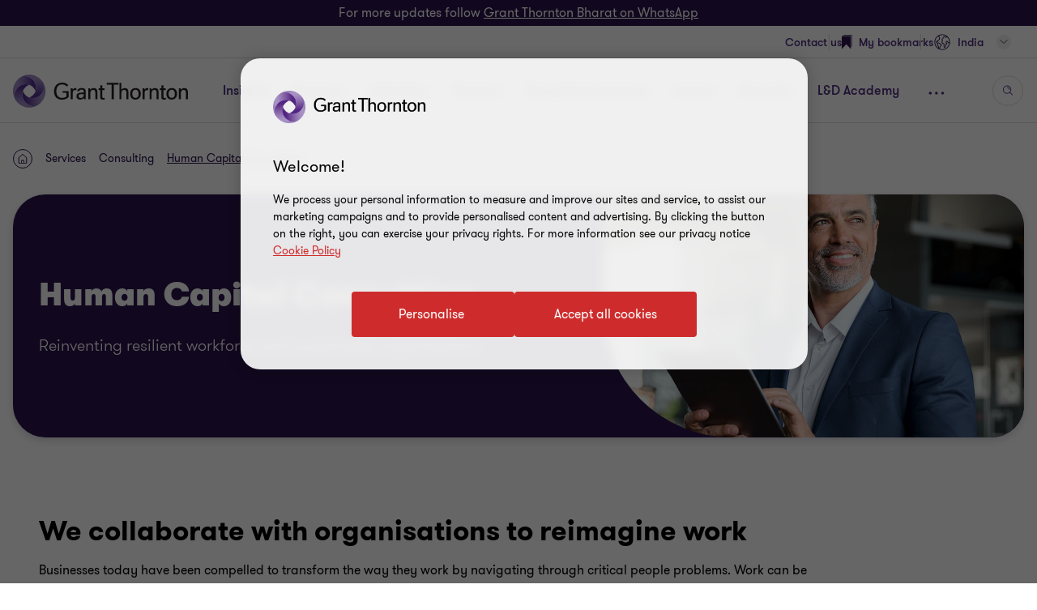

--- FILE ---
content_type: text/html; charset=utf-8
request_url: https://www.grantthornton.in/services/consulting/human-capital-consulting/
body_size: 148281
content:

<!DOCTYPE html>
<html  class="no-js  " dir="ltr"  lang="en">
<head>
    <meta charset="UTF-8" />
    <meta name="viewport" id="viewport" content="width=device-width, initial-scale=1, minimum-scale=1, maximum-scale=2" />
        <link rel="preconnect" href="https://cdn-ukwest.onetrust.com/"/>
        <link rel="preconnect" href="https://www.googletagmanager.com">
        <link rel="preconnect" href="https://www.google-analytics.com">
    <link rel="preload" href="/globalassets/1.-member-firms/india/new-homepage/media/1.-hero-banners_repeat-visits/1440x600px_hero_banner_adobestock_604453681.jpg" as="image" media="(min-width: 961px)">
<link rel="preload" href="/globalassets/1.-member-firms/india/new-homepage/media/1.-hero-banners_repeat-visits/1440x600px_hero_banner_adobestock_604453681.jpg?width=480&height=480&mode=crop" as="image" media="(max-width: 960px)">

    <link rel="preload" as="font" type="font/woff2" crossorigin href="/dist/fonts/gt-walsheim-pro-regular/gt-walsheim-pro-regular.woff2" />
    <link rel="preload" as="font" type="font/woff2" crossorigin href="/dist/fonts/gt-walsheim-pro-bold/gt-walsheim-pro-bold.woff2" />
    <link rel="preload" as="font" type="font/woff2" crossorigin href="/dist/fonts/gt-walsheim-pro-medium/gt-walsheim-pro-medium.woff2" />    
    <link rel="preload" as="font" type="font/woff2" crossorigin href="/dist/fonts/gt-walsheim-pro-black/gt-walsheim-pro-black.woff2" />
    <link rel="preload" as="font" type="font/woff2" crossorigin href="/dist/fonts/gt-walsheim-pro-light/gt-walsheim-pro-light.woff2" />
    <link rel="preload" as="font" type="font/woff2" crossorigin href="/dist/fonts/gt-iconset/gt-iconset.woff2" />
    
        <link rel="preload" as="style" href="/dist/v2/css-v2/screen-1-v2.css?v=3248.0.0.0">
<link rel="preload" as="style" href="/dist/v2/css-v2/component/dynamic-text-media/main.css?v=3248.0.0.0">
<link rel="preload" as="style" href="/dist/v2/css-v2/component/accordion-block-v2.css?v=3248.0.0.0">
<link rel="preload" as="style" href="/dist/v2/css-v2/component/video-block-v2.css?v=3248.0.0.0">
<link rel="preload" as="style" href="/dist/v2/css-v2/component/career-story-items.css?v=3248.0.0.0">
<link rel="preload" as="style" href="/dist/v2/css-v2/component/glide-v2.css?v=3248.0.0.0">
<link rel="preload" as="style" href="/dist/v2/css-v2/component/article-tile.css?v=3248.0.0.0">
<link rel="preload" as="style" href="/dist/v2/css-v2/component/related-content-block-with-image.css?v=3248.0.0.0">
<link rel="preload" as="style" href="/dist/customcss/glide.core.min.css?v=3248.0.0.0">
<link rel="preload" as="style" href="/dist/v2/css-v2/component/external-login.css?v=3248.0.0.0">
<link rel="preload" as="style" href="/dist/v2/css-v2/component/external-login-modal.css?v=3248.0.0.0">
<link rel="preload" as="style" href="/dist/v2/css-v2/component/footer-overlay.css?v=3248.0.0.0">
<link rel="preload" as="style" href="/dist/v2/css-v2/component/footer.css?v=3248.0.0.0">
    

        <link rel="preload" as="script" href="https://cdn-ukwest.onetrust.com/scripttemplates/otSDKStub.js"/>

    <link rel="preconnect" href="https://www.clarity.ms">
   

    <title>Human Capital Consulting | Services | Grant Thornton Bharat</title>
            <link rel="canonical" href="https://www.grantthornton.in/services/consulting/human-capital-consulting/" />
                <link rel="alternate" hreflang="en" href="https://www.grantthornton.in/services/consulting/human-capital-consulting/" />
                <link rel="alternate" hreflang="x-default" href="https://www.grantthornton.in/services/consulting/human-capital-consulting/" />
    <meta name="robots" content="index, follow">
    <meta name="description" content="Our Human Capital Consulting team harnesses technology and industry expertise to assist in constructing adaptable organisations with transparency, fostering productive and value-driven workforces, and inspiring employees to engage meaningfully in their tasks." />
    <meta name="keywords" content="Human Capital Consulting" />
    <meta name="author" />
    <meta name="format-detection" content="telephone=no">
    <!-- Write placeholder content here -->
    <style>#externalLoginModal{display:none}div.header-lang__mobile-panel{bottom:calc(-100vh + var(--header-height) + 6.6rem);bottom:calc(-100dvh + var(--header-height) + 6.6rem)}</style>
    
    
    
    <!--Opti web experimentation snippet-->
    <!--End Opti web experimentation snippet-->
    <!-- google search console -->
    <!--Open Graph Metadata -->
    <meta property="og:type" content="website"/>
<meta property="og:title" content="Human Capital Consulting"/>
<meta property="og:url" content="https://www.grantthornton.in/en/services/consulting/human-capital-consulting/"/>
<meta property="og:image" content="https://www.grantthornton.in/globalassets/1.-member-firms/india/assets/pdf-images/1200x627px/1200x627px_ogi_human_capital_consulting.jpg"/>

<meta property="og:site_name" content="Grant Thornton Bharat"/>
<meta property="og:description" content="Our Human Capital Consulting team harnesses technology and industry expertise to assist in constructing adaptable organisations with transparency, fostering productive and value-driven workforces, and inspiring employees to engage meaningfully in their tasks."/>

    <!--Twitter Metadata-->
    <meta name="twitter:card" content="summary_large_image">
    <meta name="twitter:site" content="@GrantThorntonIN">
<meta name="twitter:title" content="Human Capital Consulting">
<meta name="twitter:description" content="Our Human Capital Consulting team harnesses technology and industry expertise to assist in constructing adaptable organisations with transparency, fostering productive and value-driven workforces, and inspiring employees to engage meaningfully in their tasks.">
<meta name="twitter:image" content="https://www.grantthornton.in/globalassets/1.-member-firms/india/assets/pdf-images/1200x627px/1200x627px_ogi_human_capital_consulting.jpg">

    <link rel="apple-touch-icon" sizes="57x57" href="/dist/images/grantthornton_logo-57x57.png">
    <link rel="apple-touch-icon" sizes="60x60" href="/dist/images/grantthornton_logo-60x60.png">
    <link rel="apple-touch-icon" sizes="72x72" href="/dist/images/grantthornton_logo-72x72.png">
    <link rel="apple-touch-icon" sizes="76x76" href="/dist/images/grantthornton_logo-76x76.png">
    <link rel="apple-touch-icon" sizes="114x114" href="/dist/images/grantthornton_logo-114x114.png">
    <link rel="apple-touch-icon" sizes="120x120" href="/dist/images/grantthornton_logo-120x120.png">
    <link rel="apple-touch-icon" sizes="144x144" href="/dist/images/grantthornton_logo-144x144.png">
    <link rel="apple-touch-icon" sizes="152x152" href="/dist/images/grantthornton_logo-152x152.png">
    <link rel="apple-touch-icon" sizes="180x180" href="/dist/images/grantthornton_logo-180x180.png">
    <link rel="shortcut icon" href="/resources/favicon.ico?v=3248.0.0.0" type="image/x-icon">
    <link rel="icon" href="/resources/favicon.ico?v=3248.0.0.0" type="image/x-icon">
    <script nonce="c86a00d8dd8f46afb80752ec69dc5c41">
        var dataLayerItem = JSON.parse('{"relatedcontentwithimageblock_1093736_tags":"year,\ human\ capital\ consulting","pageTitle":"Human Capital Consulting","market":"in","sectionType":"global","sectionName":"NotSet","pageTemplate":"T44 Service/Industry Detail Page","unsafeEval":"true","pageLanguage":"en","pagePath1":"services","pagePath2":"consulting","pagePath3":"human-capital-consulting","pagePath4":"","pagePath5":null}');
        dataLayer = [
            dataLayerItem
        ];
        dataLayer[0].pageType='NoMaskIp'
    </script>

        <!-- Google Tag Manager -->
                    <script nonce="c86a00d8dd8f46afb80752ec69dc5c41">(function (d) { var o = d.createElement; d.createElement = function () { var e = o.apply(d, arguments); if (e.tagName === 'SCRIPT') { e.setAttribute('nonce', 'c86a00d8dd8f46afb80752ec69dc5c41') } return e } })(document);</script>
            <script nonce="c86a00d8dd8f46afb80752ec69dc5c41">(function (w, d, s, l, i) { w[l] = w[l] || []; w[l].push({ 'gtm.start': new Date().getTime(), event: 'gtm.js' }); var f = d.getElementsByTagName(s)[0], j = d.createElement(s), dl = l != 'dataLayer' ? '&l=' + l : ''; j.async = true; j.src = 'https://www.googletagmanager.com/gtm.js?id=' + i + dl; var n = d.querySelector('[nonce]'); n && j.setAttribute('nonce', n.nonce || n.getAttribute('nonce')); f.parentNode.insertBefore(j, f); })(window, document, 'script', 'dataLayer', 'GTM-TTGFNSBT');</script>
        <!-- End Google Tag Manager -->

    

<script nonce="c86a00d8dd8f46afb80752ec69dc5c41">
    var acceptCookieEpiForm = "accepted_epiform";
</script>

    <!-- OneTrust script-->
    <script nonce="c86a00d8dd8f46afb80752ec69dc5c41" async src="https://cdn-ukwest.onetrust.com/scripttemplates/otSDKStub.js" type="text/javascript" data-document-language="true" charset="UTF-8" data-domain-script="018e8839-5ebd-7a33-895c-b698acadcbfa"></script>
    <script nonce="c86a00d8dd8f46afb80752ec69dc5c41" type="text/javascript">
        const OT_COOKIE_GROUP = {
            strictly: {
                index: 0,
                code: "C0001",
                name: "Strictly Necessary Cookies"
            },
            performance: {
                index: 1,
                code: "C0002",
                name: "Performance Cookies"
            },
            function: {
                index: 2,
                code: "C0003",
                name: "Functional Cookies"
            },
            target: {
                index: 3,
                code: "C0004",
                name: "Targeting Cookies"
            },
            social_media: {
                index: 4,
                code: "C0005",
                name: "Social Media Cookies"
            }
        }

        //Hold Optimizely events if cookie wall is not accepted
        window.optimizely = window.optimizely || [];
        window.optimizely.push({
            "type": "holdEvents"
        });

        function findCookieInOneTrust(group_index, cookie_names){
            let cookie;
            OneTrust.GetDomainData().Groups[group_index]?.Cookies.forEach(current_cookie => {
                cookie_names.forEach(cookie_name => {
                    if((cookie_name.indexOf("*") >= 0 && cookie_name.indexOf(current_cookie.Name) >= 0) || (cookie_name == current_cookie.Name)) {
                        cookie = current_cookie;
                    }
                })
            });
            return cookie;
        }

        let oneTrustPolicyLink = '/en/privacy-policy/';
        let oneTrustPolicyArialLabel = JSON.parse('{"text":null}').text;
        let previousOTActiveGroups = [];
        let hasChangeOTCookiesList = false;

        function OptanonWrapper() {

            const currentActiveGroups = OnetrustActiveGroups.split(",").filter(Boolean) || [];
            const otDomainGrps = JSON.parse(JSON.stringify(Optanon.GetDomainData().Groups)) || [];
            const currentActiveCookies = [];
            otDomainGrps.forEach(group => {
              if(group.CustomGroupId && currentActiveGroups.includes(group.CustomGroupId)){
                currentActiveCookies.push(...group.Cookies.map(cookie => cookie.Name));
              }
            });

            if(OnetrustActiveGroups.indexOf(OT_COOKIE_GROUP.performance.code) >= 0){
                //Send Optimizely events once cookie wall is accepted as Performance
                window.optimizely.push({
                    "type": "sendEvents"
                });

                triggerTrackingForAzureCookies();
                acceptEpiFormCookies();
            }

            //trigger tracking for Azure cookies automatically if they're in the strictly category
            if(findCookieInOneTrust(OT_COOKIE_GROUP.strictly.index, ["ai_session", "ai_user*"])) {
                if(window.appInsights?.cookie.indexOf("ai_session") == -1)
                    triggerTrackingForAzureCookies();
            }

            //trigger tracking for EpiForm cookies automatically if they're in the strictly category
            if(findCookieInOneTrust(OT_COOKIE_GROUP.strictly.index, ["EPiForm_*"])) {
                acceptEpiFormCookies();
            } else if(previousOTActiveGroups.length && OnetrustActiveGroups.indexOf(OT_COOKIE_GROUP.performance.code) == -1) {
                hasChangeOTCookiesList = true;
                removeEpiFormCookies();
            }

            const acceptBtn = document.getElementById("accept-recommended-btn-handler");
            const saveBtn = document.querySelector(".save-preference-btn-handler");

            if(!acceptBtn?.dataset.initialized) {
                acceptBtn.dataset.initialized = true;
                saveBtn.parentNode.insertBefore(acceptBtn, saveBtn);
                document.querySelectorAll("#onetrust-pc-sdk .ot-btn-container button, #onetrust-button-group button").forEach(item => {
                    if (!item.querySelector(".button-vi-text")) {
                        let oldText = item.innerText;
                        item.innerHTML = `
                        <text class="button-vi-text">${oldText}</text><svg class="svg-animation-vi" aria-hidden="true"><use xmlns:xlink="http://www.w3.org/1999/xlink" xlink:href="#svg_arrow-button-vi"></use></svg>
                        `;
                    }
                })

                if(oneTrustPolicyLink) {
                    let anchorLinkOT = document.querySelector("#onetrust-policy-text .cookie-policy-link");
                    if(anchorLinkOT) {
                        anchorLinkOT.href = oneTrustPolicyLink;

                        if(oneTrustPolicyArialLabel)
                            anchorLinkOT.setAttribute("aria-label", oneTrustPolicyArialLabel);
                    }
                }


                document.querySelectorAll('a[href*="js-open-onetrust-preference-center"]').forEach(item => {
                    if(!item.dataset.initialized) {
                        item.dataset.initialized = true;
                        item.addEventListener("click", e => {
                            e.stopPropagation();
                            e.preventDefault();
                            window.Optanon?.ToggleInfoDisplay();
                        })
                    }
                })
            }


            if(previousOTActiveGroups.length && currentActiveGroups != previousOTActiveGroups)
                eraseUnwantedCookies(currentActiveCookies);

            previousOTActiveGroups = currentActiveGroups;
        }



        function eraseUnwantedCookies(currentActiveCookies) {
            const cookies = document.cookie.split(";");

            for (let cookie of cookies) {
                const eqPos = cookie.indexOf("=");
                const name = eqPos > -1 ? cookie.substr(0, eqPos).trim() : cookie.trim();

                if(name != acceptCookieEpiForm && !currentActiveCookies.includes(name)){
                    GT.Cookies.deleteCookie(name);
                    hasChangeOTCookiesList = true;
                }
            }

            if(localStorage.getItem("ot-consented")) {
                if(hasChangeOTCookiesList) {
                    // Reload page to apply changes
                    setTimeout(() => {
                        window.location.reload();
                    }, 1500)
                }
            } else {
                localStorage.setItem("ot-consented", true);
            }
        }

        // eraseUnwantedCookies([]);
    </script>
    <!-- End OneTrust script-->

<script nonce="c86a00d8dd8f46afb80752ec69dc5c41">
    let checkApplicationInsightSDKIntervalCounter = 0;
    function waitForAppInsights(callback) {
        const checkApplicationInsightSDKInterval = setInterval(() => {
            if(checkApplicationInsightSDKIntervalCounter > 5000)
                clearInterval(checkApplicationInsightSDKInterval); // Stop checking if SDK is timeout

            if (window.appInsights && window.appInsights.core) {
                clearInterval(checkApplicationInsightSDKInterval); // Stop checking
                callback(window.appInsights.core); // Execute callback with core instance
            }

            checkApplicationInsightSDKIntervalCounter += 100;
        }, 100); // Check every 100ms
    }

    function triggerTrackingForAzureCookies() {
        //trigger tracking for Azure cookies once cookie wall is accepted
        waitForAppInsights(() => {
            window.appInsights.core.getCookieMgr().setEnabled(true);
            window.appInsights.core.getCookieMgr().set("ai_session", window.appInsights.context.getSessionId());
        })
    }


    function acceptEpiFormCookies() {
        if(GT.Cookies && !GT.Cookies.getCookie(acceptCookieEpiForm) && HttpService) {
            GT.Cookies.setCookieWithoutServerCheck(acceptCookieEpiForm, true, 365, "/");
            new HttpService().post("/OneTrustCookies/AcceptEpiFormCookies").then(() => {
            });
        }
    }

    function removeEpiFormCookies() {
        if(GT.Cookies && GT.Cookies.getCookie(acceptCookieEpiForm) && HttpService) {
            GT.Cookies.setCookieWithoutServerCheck(acceptCookieEpiForm, false, -1, "/");
            new HttpService().post("/OneTrustCookies/AcceptEpiFormCookies").then(() => {
            });
        }
    }

    window.addEventListener("DOMContentLoaded", () => {
        //trigger tracking for Azure cookies when OneTrust consent has been already given
        waitForAppInsights(() => {
            if(window.appInsights.cookie.indexOf("ai_user") > -1 && window.appInsights.cookie.indexOf("ai_session") > -1){
                window.appInsights.core.getCookieMgr().setEnabled(true);
                const ai_user = window.appInsights.core.getCookieMgr().get("ai_user").split("|")[0];
                const ai_session = window.appInsights.core.getCookieMgr().get("ai_session").split("|")[0];
                appInsights.context.user.id = ai_user;
                appInsights.context.session.id = ai_session;
            }
        });
    })
</script>

<style nonce="c86a00d8dd8f46afb80752ec69dc5c41">.gt-wrapper .lead-paragraph a.btn-secondary-tinymce,.gt-wrapper .lead-paragraph a.btn-primary,.gt-wrapper .lead-paragraph * a.btn-secondary-tinymce,.gt-wrapper .lead-paragraph * a.btn-primary{line-height:2.2rem}.gt-wrapper .p-big a.btn-secondary-tinymce,.gt-wrapper .p-big a.btn-primary,.gt-wrapper .p-big * a.btn-secondary-tinymce,.gt-wrapper .p-big * a.btn-primary{line-height:2.2rem}.gt-wrapper .p-tag,.gt-wrapper .p-tag *{font-size:var(--gt-body-text--font-size, 1.4rem);line-height:var(--gt-body-text--line-height, 2.2rem);font-weight:var(--gt-body-text--font-weight, var(--font-weight-normal));letter-spacing:0.2em;margin:0 0 15px 0}.gt-wrapper .p-tag a:not(.btn-primary),.gt-wrapper .p-tag * a:not(.btn-primary){color:inherit;text-decoration:none}.gt-wrapper .p-tag a:not(.btn-primary):hover,.gt-wrapper .p-tag * a:not(.btn-primary):hover{color:#ce2c2c}.gt-wrapper .p-tag a.btn-secondary-tinymce,.gt-wrapper .p-tag a.btn-primary,.gt-wrapper .p-tag * a.btn-secondary-tinymce,.gt-wrapper .p-tag * a.btn-primary{line-height:2.2rem}.gt-wrapper .lead-paragraph,.gt-wrapper .lead-paragraph *,.gt-wrapper .p-big.lrg-intro,.gt-wrapper .p-big *.lrg-intro,.article-tile .topic,h1,.h1,h3,.h3,.big-text,h4,.h4,.medium-text{font-weight:var(--font-weight-semibold)}.gt-wrapper .lead-paragraph,.gt-wrapper .lead-paragraph *,.gt-wrapper .p-big.lrg-intro,.gt-wrapper .p-big *.lrg-intro,.article-tile .topic{font-size:2.4rem;line-height:150%;margin:0 0 15px 0}.gt-wrapper .p-big,.gt-wrapper .p-big *{font-size:2rem;line-height:200%;font-weight:var(--font-weight-normal);margin:0 0 15px 0}.article-tile .article-published__date{font-size:var(--gt-body-text--font-size, 1.4rem);line-height:var(--gt-body-text--line-height, 2.2rem);font-weight:var(--gt-body-text--font-weight, var(--font-weight-normal));letter-spacing:0.2em;margin:0 0 15px 0}.article-tile .article-published__date a{color:inherit;text-decoration:none}@media (hover: none){.article-tile .article-published__date a{outline:none}}@media (hover: hover){.article-tile .article-published__date a{cursor:pointer}.article-tile .article-published__date a:hover,.article-tile .article-published__date a:active,.article-tile .article-published__date a:focus-visible{color:#ce2c2c}}.btn-secondary--reverse:after,.article-tile .topic:after{font-family:"GT-IconSet" !important;speak:none;font-style:normal;font-weight:400;font-variant:normal;text-transform:none;line-height:1;-webkit-font-smoothing:antialiased;-moz-osx-font-smoothing:grayscale}.btn-secondary--reverse:after,.article-tile .topic:after{content:"\e901"}.btn-secondary--reverse{font-weight:var(--font-weight-normal);color:#ce2c2c;font-size:1.6rem;display:block;float:left;clear:left;background:none;border:none;text-align:left;text-decoration:none;position:relative}.btn-secondary--reverse:after{transition:transform .3s 0s cubic-bezier(0.4, 0, 0.2, 1);position:absolute;top:50%;position:absolute;pointer-events:none}@media (hover: none){.btn-secondary--reverse{outline:none}}@media (hover: hover){.btn-secondary--reverse{cursor:pointer}.btn-secondary--reverse:hover,.btn-secondary--reverse:active,.btn-secondary--reverse:focus-visible{text-decoration:none}}.btn-secondary--reverse[disabled]{opacity:.5;pointer-events:none}@font-face{font-family:'GT-Walsheim-Pro';src:url("/dist/fonts/gt-walsheim-pro-regular/gt-walsheim-pro-regular.woff2") format("woff2"),url("/dist/fonts/gt-walsheim-pro-regular/gt-walsheim-pro-regular.woff") format("woff");font-weight:400;font-display:swap}@font-face{font-family:'GT-Walsheim-Pro';src:url("/dist/fonts/gt-walsheim-pro-light/gt-walsheim-pro-light.woff2") format("woff2"),url("/dist/fonts/gt-walsheim-pro-light/gt-walsheim-pro-light.woff") format("woff");font-style:normal;font-weight:350;font-display:swap}@font-face{font-family:'GT-Walsheim-Pro';src:url("/dist/fonts/gt-walsheim-pro-medium/gt-walsheim-pro-medium.woff2") format("woff2"),url("/dist/fonts/gt-walsheim-pro-medium/gt-walsheim-pro-medium.woff") format("woff");font-style:normal;font-weight:300;font-display:swap}@font-face{font-family:'GT-Walsheim-Pro';src:url("/dist/fonts/gt-walsheim-pro-bold/gt-walsheim-pro-bold.woff2") format("woff2"),url("/dist/fonts/gt-walsheim-pro-bold/gt-walsheim-pro-bold.woff") format("woff");font-style:normal;font-weight:200;font-display:swap}@font-face{font-family:'GT-Walsheim-Pro';src:url("/dist/fonts/gt-walsheim-pro-black/gt-walsheim-pro-black.woff2") format("woff2"),url("/dist/fonts/gt-walsheim-pro-black/gt-walsheim-pro-black.woff") format("woff");font-style:normal;font-weight:100;font-display:swap}@font-face{font-family:'GT-IconSet';src:url("/dist/fonts/gt-iconset/gt-iconset.woff2") format("woff2"),url("/dist/fonts/gt-iconset/gt-iconset.woff") format("woff");font-weight:400;font-style:normal;font-display:swap}.padding-top-sm{padding-top:16px}.margin-top-sm{margin-top:16px}.padding-left-sm{padding-left:16px}.margin-left-sm{margin-left:16px}.padding-right-sm{padding-right:16px}.margin-right-sm{margin-right:16px}.padding-bottom-sm{padding-bottom:16px}.margin-bottom-sm{margin-bottom:16px}.padding-top-md{padding-top:32px}.margin-top-md{margin-top:32px}.padding-left-md{padding-left:32px}.margin-left-md{margin-left:32px}.padding-right-md{padding-right:32px}.margin-right-md{margin-right:32px}.padding-bottom-md{padding-bottom:32px}.margin-bottom-md{margin-bottom:32px}.padding-top-lg{padding-top:64px}.margin-top-lg{margin-top:64px}.padding-left-lg{padding-left:64px}.margin-left-lg{margin-left:64px}.padding-right-lg{padding-right:64px}.margin-right-lg{margin-right:64px}.padding-bottom-lg{padding-bottom:64px}.margin-bottom-lg{margin-bottom:64px}.padding-top-xlg{padding-top:96px}.margin-top-xlg{margin-top:96px}.padding-left-xlg{padding-left:96px}.margin-left-xlg{margin-left:96px}.padding-right-xlg{padding-right:96px}.margin-right-xlg{margin-right:96px}.padding-bottom-xlg{padding-bottom:96px}.margin-bottom-xlg{margin-bottom:96px}.padding-top-xxlg{padding-top:112px}.margin-top-xxlg{margin-top:112px}.padding-left-xxlg{padding-left:112px}.margin-left-xxlg{margin-left:112px}.padding-right-xxlg{padding-right:112px}.margin-right-xxlg{margin-right:112px}.padding-bottom-xxlg{padding-bottom:112px}.margin-bottom-xxlg{margin-bottom:112px}.padding-top-xxxlg{padding-top:128px}.margin-top-xxxlg{margin-top:128px}.padding-left-xxxlg{padding-left:128px}.margin-left-xxxlg{margin-left:128px}.padding-right-xxxlg{padding-right:128px}.margin-right-xxxlg{margin-right:128px}.padding-bottom-xxxlg{padding-bottom:128px}.margin-bottom-xxxlg{margin-bottom:128px}.padding-top-0{padding-top:0}.margin-top-0{margin-top:0}.padding-left-0{padding-left:0}.margin-left-0{margin-left:0}.padding-right-0{padding-right:0}.margin-right-0{margin-right:0}.padding-bottom-0{padding-bottom:0}.margin-bottom-0{margin-bottom:0}.margin-top-sm-negative{margin-top:-16px}.margin-left-sm-negative{margin-left:-16px}.margin-right-sm-negative{margin-right:-16px}.margin-bottom-sm-negative{margin-bottom:-16px}.margin-top-md-negative{margin-top:-32px}.margin-left-md-negative{margin-left:-32px}.margin-right-md-negative{margin-right:-32px}.margin-bottom-md-negative{margin-bottom:-32px}.margin-top-lg-negative{margin-top:-64px}.margin-left-lg-negative{margin-left:-64px}.margin-right-lg-negative{margin-right:-64px}.margin-bottom-lg-negative{margin-bottom:-64px}.margin-top-xlg-negative{margin-top:-96px}.margin-left-xlg-negative{margin-left:-96px}.margin-right-xlg-negative{margin-right:-96px}.margin-bottom-xlg-negative{margin-bottom:-96px}.margin-top-xxlg-negative{margin-top:-112px}.margin-left-xxlg-negative{margin-left:-112px}.margin-right-xxlg-negative{margin-right:-112px}.margin-bottom-xxlg-negative{margin-bottom:-112px}.margin-top-xxxlg-negative{margin-top:-128px}.margin-left-xxxlg-negative{margin-left:-128px}.margin-right-xxxlg-negative{margin-right:-128px}.margin-bottom-xxxlg-negative{margin-bottom:-128px}.margin-top-0-negative{margin-top:0}.margin-left-0-negative{margin-left:0}.margin-right-0-negative{margin-right:0}.margin-bottom-0-negative{margin-bottom:0}:root{--window-height: 100vh;--header-height: 0;--top-banner-msg-height: 0px;--article-animating-timer: 0.6s;--main-header-height: 0px;--font-weight-normal: 400;--font-weight-black: 100;--font-weight-bold: 200;--font-weight-semibold: 300;--font-weight-light: 350}html{overflow-x:hidden}html,body{background:#fff;position:relative;width:100%;min-height:100%;max-width:100%;direction:ltr;-webkit-overflow-scrolling:touch;scroll-behavior:smooth;height:100%}body{margin:0}.lock-main-scroll,.overflowHidden{overflow:hidden}@media (max-width: 767px){.overflowHidden--mobile,.overflowHidden--mobile body{height:100%;position:fixed;overflow:hidden}}.lock-main-scroll .gt-wrapper{overflow-y:scroll}.mainNavOpened,.mainNavOpened body{overflow:hidden;height:100%;height:100vh;width:100%;position:fixed}.main{background-color:#f2f1ef;position:relative}@media (max-width: 959px){.hide-mobile{visibility:hidden}}@media (min-width: 960px){.show-desktop{display:block}}img{display:block;margin:0;padding:0;max-width:100%;height:auto}.clear:after{content:"";display:table;clear:both}.overlay{background:rgba(43,20,77,0.8);height:100%;left:0;position:fixed;top:0;width:100%;z-index:80}.hidden{display:none}@media (max-width: 767px){.hide-on-mobile{display:none !important}}@media (max-width: 1023px){.hide-to-desktop{display:none !important}}hr.divider{margin:32px 0;border:0;border-top:1px solid #666}.op-0{visibility:hidden}.absolute{position:absolute;overflow:hidden !important}.ww{display:inline-block}.ww-inline{display:inline}.visually-hidden{display:none !important}.d-flex{display:flex;flex-wrap:wrap}.d-flex.nowrap{flex-wrap:nowrap}*,*:before,*:after{box-sizing:border-box}.hide-text{display:inline-block;text-indent:-999em;white-space:nowrap}.hide{display:none}.show{display:block}.clearfix{overflow:auto}.clearfix::after{content:"";clear:both;display:table}.glide .glide__slide{opacity:0}.custom-recaptcha input{opacity:0;z-index:-1}.custom-recaptcha #validateCaptcha-error::before{display:none}.overlay-no-scroll .grecaptcha-badge{z-index:102}#whatsapp_chat_widget{display:block;position:relative;z-index:79}.hidden-link__animation a,.hidden-link__animation span,.hidden-link__animation .nav-link,.hidden-link__animation button,.hidden-link__animation .link-tertiary{background-image:none;--hyperlink-animate-duration: 0s !important}.link{text-decoration:underline;text-underline-offset:.18em}@media (hover: none){.link{outline:none}}@media (hover: hover){.link{cursor:pointer}.link:hover,.link:active,.link:focus-visible{color:#ff5149}}.announce-area{position:fixed;top:-20vh}.container{margin-right:auto;margin-left:auto;padding-left:16px;padding-right:16px}.container:before,.container:after{content:" ";display:table}.container:after{clear:both}.container .dynamic-container,.container .container{width:auto;padding:0}.container .dynamic-container .row,.container .container .row{margin-left:0;margin-right:0}.container .dynamic-container{max-width:100%}.container [class*="col-"] .dynamic-container .row,.container [class*="col-"] .container .row{margin-left:-16px;margin-right:-16px}@media (max-width: 768px){.container{width:100%}}@media (min-width: 768px){.container{width:calc(100% - 64px)}}@media (min-width: 1024px){.container{width:calc(100% - 64px)}}@media (min-width: 1300px){.container{width:1172px}}.container-fluid{margin-right:auto;margin-left:auto;padding-left:16px;padding-right:16px}.container-fluid:before,.container-fluid:after{content:" ";display:table}.container-fluid:after{clear:both}.row{margin-left:-16px;margin-right:-16px}.row:before,.row:after{content:" ";display:table}.row:after{clear:both}.col-xs-1,.col-sm-1,.col-md-1,.col-lg-1,.col-xs-2,.col-sm-2,.col-md-2,.col-lg-2,.col-xs-3,.col-sm-3,.col-md-3,.col-lg-3,.col-xs-4,.col-sm-4,.col-md-4,.col-lg-4,.col-xs-5,.col-sm-5,.col-md-5,.col-lg-5,.col-xs-6,.col-sm-6,.col-md-6,.col-lg-6,.col-xs-7,.col-sm-7,.col-md-7,.col-lg-7,.col-xs-8,.col-sm-8,.col-md-8,.col-lg-8,.col-xs-9,.col-sm-9,.col-md-9,.col-lg-9,.col-xs-10,.col-sm-10,.col-md-10,.col-lg-10,.col-xs-11,.col-sm-11,.col-md-11,.col-lg-11,.col-xs-12,.col-sm-12,.col-md-12,.col-lg-12{position:relative;min-height:1px;padding-left:16px;padding-right:16px}.col-xs-1,.col-xs-2,.col-xs-3,.col-xs-4,.col-xs-5,.col-xs-6,.col-xs-7,.col-xs-8,.col-xs-9,.col-xs-10,.col-xs-11,.col-xs-12{float:left}.col-xs-1{width:8.33333%}.col-xs-2{width:16.66667%}.col-xs-3{width:25%}.col-xs-4{width:33.33333%}.col-xs-5{width:41.66667%}.col-xs-6{width:50%}.col-xs-7{width:58.33333%}.col-xs-8{width:66.66667%}.col-xs-9{width:75%}.col-xs-10{width:83.33333%}.col-xs-11{width:91.66667%}.col-xs-12{width:100%}.col-xs-pull-0{right:auto}.col-xs-pull-1{right:8.33333%}.col-xs-pull-2{right:16.66667%}.col-xs-pull-3{right:25%}.col-xs-pull-4{right:33.33333%}.col-xs-pull-5{right:41.66667%}.col-xs-pull-6{right:50%}.col-xs-pull-7{right:58.33333%}.col-xs-pull-8{right:66.66667%}.col-xs-pull-9{right:75%}.col-xs-pull-10{right:83.33333%}.col-xs-pull-11{right:91.66667%}.col-xs-pull-12{right:100%}.col-xs-push-0{left:auto}.col-xs-push-1{left:8.33333%}.col-xs-push-2{left:16.66667%}.col-xs-push-3{left:25%}.col-xs-push-4{left:33.33333%}.col-xs-push-5{left:41.66667%}.col-xs-push-6{left:50%}.col-xs-push-7{left:58.33333%}.col-xs-push-8{left:66.66667%}.col-xs-push-9{left:75%}.col-xs-push-10{left:83.33333%}.col-xs-push-11{left:91.66667%}.col-xs-push-12{left:100%}.col-xs-offset-0{margin-left:0%}.col-xs-offset-1{margin-left:8.33333%}.col-xs-offset-2{margin-left:16.66667%}.col-xs-offset-3{margin-left:25%}.col-xs-offset-4{margin-left:33.33333%}.col-xs-offset-5{margin-left:41.66667%}.col-xs-offset-6{margin-left:50%}.col-xs-offset-7{margin-left:58.33333%}.col-xs-offset-8{margin-left:66.66667%}.col-xs-offset-9{margin-left:75%}.col-xs-offset-10{margin-left:83.33333%}.col-xs-offset-11{margin-left:91.66667%}.col-xs-offset-12{margin-left:100%}@media (min-width: 768px){.col-sm-1,.col-sm-2,.col-sm-3,.col-sm-4,.col-sm-5,.col-sm-6,.col-sm-7,.col-sm-8,.col-sm-9,.col-sm-10,.col-sm-11,.col-sm-12{float:left}.col-sm-1{width:8.33333%}.col-sm-2{width:16.66667%}.col-sm-3{width:25%}.col-sm-4{width:33.33333%}.col-sm-5{width:41.66667%}.col-sm-6{width:50%}.col-sm-7{width:58.33333%}.col-sm-8{width:66.66667%}.col-sm-9{width:75%}.col-sm-10{width:83.33333%}.col-sm-11{width:91.66667%}.col-sm-12{width:100%}.col-sm-pull-0{right:auto}.col-sm-pull-1{right:8.33333%}.col-sm-pull-2{right:16.66667%}.col-sm-pull-3{right:25%}.col-sm-pull-4{right:33.33333%}.col-sm-pull-5{right:41.66667%}.col-sm-pull-6{right:50%}.col-sm-pull-7{right:58.33333%}.col-sm-pull-8{right:66.66667%}.col-sm-pull-9{right:75%}.col-sm-pull-10{right:83.33333%}.col-sm-pull-11{right:91.66667%}.col-sm-pull-12{right:100%}.col-sm-push-0{left:auto}.col-sm-push-1{left:8.33333%}.col-sm-push-2{left:16.66667%}.col-sm-push-3{left:25%}.col-sm-push-4{left:33.33333%}.col-sm-push-5{left:41.66667%}.col-sm-push-6{left:50%}.col-sm-push-7{left:58.33333%}.col-sm-push-8{left:66.66667%}.col-sm-push-9{left:75%}.col-sm-push-10{left:83.33333%}.col-sm-push-11{left:91.66667%}.col-sm-push-12{left:100%}.col-sm-offset-0{margin-left:0%}.col-sm-offset-1{margin-left:8.33333%}.col-sm-offset-2{margin-left:16.66667%}.col-sm-offset-3{margin-left:25%}.col-sm-offset-4{margin-left:33.33333%}.col-sm-offset-5{margin-left:41.66667%}.col-sm-offset-6{margin-left:50%}.col-sm-offset-7{margin-left:58.33333%}.col-sm-offset-8{margin-left:66.66667%}.col-sm-offset-9{margin-left:75%}.col-sm-offset-10{margin-left:83.33333%}.col-sm-offset-11{margin-left:91.66667%}.col-sm-offset-12{margin-left:100%}}@media (min-width: 1024px){.col-md-1,.col-md-2,.col-md-3,.col-md-4,.col-md-5,.col-md-6,.col-md-7,.col-md-8,.col-md-9,.col-md-10,.col-md-11,.col-md-12{float:left}.col-md-1{width:8.33333%}.col-md-2{width:16.66667%}.col-md-3{width:25%}.col-md-4{width:33.33333%}.col-md-5{width:41.66667%}.col-md-6{width:50%}.col-md-7{width:58.33333%}.col-md-8{width:66.66667%}.col-md-9{width:75%}.col-md-10{width:83.33333%}.col-md-11{width:91.66667%}.col-md-12{width:100%}.col-md-pull-0{right:auto}.col-md-pull-1{right:8.33333%}.col-md-pull-2{right:16.66667%}.col-md-pull-3{right:25%}.col-md-pull-4{right:33.33333%}.col-md-pull-5{right:41.66667%}.col-md-pull-6{right:50%}.col-md-pull-7{right:58.33333%}.col-md-pull-8{right:66.66667%}.col-md-pull-9{right:75%}.col-md-pull-10{right:83.33333%}.col-md-pull-11{right:91.66667%}.col-md-pull-12{right:100%}.col-md-push-0{left:auto}.col-md-push-1{left:8.33333%}.col-md-push-2{left:16.66667%}.col-md-push-3{left:25%}.col-md-push-4{left:33.33333%}.col-md-push-5{left:41.66667%}.col-md-push-6{left:50%}.col-md-push-7{left:58.33333%}.col-md-push-8{left:66.66667%}.col-md-push-9{left:75%}.col-md-push-10{left:83.33333%}.col-md-push-11{left:91.66667%}.col-md-push-12{left:100%}.col-md-offset-0{margin-left:0%}.col-md-offset-1{margin-left:8.33333%}.col-md-offset-2{margin-left:16.66667%}.col-md-offset-3{margin-left:25%}.col-md-offset-4{margin-left:33.33333%}.col-md-offset-5{margin-left:41.66667%}.col-md-offset-6{margin-left:50%}.col-md-offset-7{margin-left:58.33333%}.col-md-offset-8{margin-left:66.66667%}.col-md-offset-9{margin-left:75%}.col-md-offset-10{margin-left:83.33333%}.col-md-offset-11{margin-left:91.66667%}.col-md-offset-12{margin-left:100%}}@media (min-width: 1300px){.col-lg-1,.col-lg-2,.col-lg-3,.col-lg-4,.col-lg-5,.col-lg-6,.col-lg-7,.col-lg-8,.col-lg-9,.col-lg-10,.col-lg-11,.col-lg-12{float:left}.col-lg-1{width:8.33333%}.col-lg-2{width:16.66667%}.col-lg-3{width:25%}.col-lg-4{width:33.33333%}.col-lg-5{width:41.66667%}.col-lg-6{width:50%}.col-lg-7{width:58.33333%}.col-lg-8{width:66.66667%}.col-lg-9{width:75%}.col-lg-10{width:83.33333%}.col-lg-11{width:91.66667%}.col-lg-12{width:100%}.col-lg-pull-0{right:auto}.col-lg-pull-1{right:8.33333%}.col-lg-pull-2{right:16.66667%}.col-lg-pull-3{right:25%}.col-lg-pull-4{right:33.33333%}.col-lg-pull-5{right:41.66667%}.col-lg-pull-6{right:50%}.col-lg-pull-7{right:58.33333%}.col-lg-pull-8{right:66.66667%}.col-lg-pull-9{right:75%}.col-lg-pull-10{right:83.33333%}.col-lg-pull-11{right:91.66667%}.col-lg-pull-12{right:100%}.col-lg-push-0{left:auto}.col-lg-push-1{left:8.33333%}.col-lg-push-2{left:16.66667%}.col-lg-push-3{left:25%}.col-lg-push-4{left:33.33333%}.col-lg-push-5{left:41.66667%}.col-lg-push-6{left:50%}.col-lg-push-7{left:58.33333%}.col-lg-push-8{left:66.66667%}.col-lg-push-9{left:75%}.col-lg-push-10{left:83.33333%}.col-lg-push-11{left:91.66667%}.col-lg-push-12{left:100%}.col-lg-offset-0{margin-left:0%}.col-lg-offset-1{margin-left:8.33333%}.col-lg-offset-2{margin-left:16.66667%}.col-lg-offset-3{margin-left:25%}.col-lg-offset-4{margin-left:33.33333%}.col-lg-offset-5{margin-left:41.66667%}.col-lg-offset-6{margin-left:50%}.col-lg-offset-7{margin-left:58.33333%}.col-lg-offset-8{margin-left:66.66667%}.col-lg-offset-9{margin-left:75%}.col-lg-offset-10{margin-left:83.33333%}.col-lg-offset-11{margin-left:91.66667%}.col-lg-offset-12{margin-left:100%}}[class*="col-"]{min-height:1px}.container{margin-right:auto;margin-left:auto;padding-left:16px;padding-right:16px}.container:before,.container:after{content:" ";display:table}.container:after{clear:both}@media (max-width: 768px){.container{width:100%}}@media (min-width: 768px){.container{width:calc(100% - 64px)}}@media (min-width: 1024px){.container{width:calc(100% - 64px)}}@media (min-width: 1300px){.container{width:1172px}}.container-fluid{margin-right:auto;margin-left:auto;padding-left:16px;padding-right:16px}.container-fluid:before,.container-fluid:after{content:" ";display:table}.container-fluid:after{clear:both}:root{font-size:62.5%}html{-webkit-font-smoothing:antialiased;-ms-text-size-adjust:100%;-webkit-text-size-adjust:100%}body{font-family:"GT-Walsheim-Pro",Arial,Helvetica,sans-serif;font-size:1.6rem}html,button,input,select,textarea{font-family:inherit}input,select,textarea{font-weight:var(--font-weight-normal)}p{font-size:var(--gt-body-text--font-size, 1.6rem);line-height:var(--gt-body-text--line-height, 2.4rem);font-weight:var(--gt-body-text--font-weight, var(--font-weight-normal));margin:0 0 16px 0}li{font-size:1.6rem;line-height:150%}a .sectionTag{color:inherit}a{text-decoration:none;color:#4f2d7f}@media (hover: none){a{outline:none}}@media (hover: hover){a{cursor:pointer}a:hover,a:active,a:focus-visible{color:#ce2c2c;text-decoration:underline;text-underline-offset:.18em}}@media (hover: none){a:focus-visible{outline:none}}@media (hover: hover){a:focus-visible{outline:thin dotted ;outline-offset:-1px}}.link-icon{display:flex;margin-bottom:6px}.link-icon .icon{font-size:2.4rem;line-height:2.4rem;vertical-align:middle;margin-right:10px;color:#4f2d7f}.link-icon .icon.icon-phone-new,.link-icon .icon.icon-printer_eps,.link-icon .icon.icon-contact_form{font-size:2rem}.link-icon .icon.icon-mail-new{font-size:1.4rem}.link-icon .icon.icon-contact_form{padding-left:1px;margin-right:17px}.link-icon a{font-size:1.6rem}p,pre{margin:1em 0}h1,h2,h3,h4{margin:0}.line-length{max-width:948px}.gt-hero-title{font-weight:var(--gt-hero-title--font-weight, var(--font-weight-bold))}@media (min-width: 1200px){.gt-hero-title{font-size:var(--gt-hero-title--font-size, 8.8rem);line-height:var(--gt-hero-title--line-height, 8.8rem)}}@media (max-width: 1199px){.gt-hero-title{font-size:var(--gt-hero-title--font-size-mobile, 4.8rem);line-height:var(--gt-hero-title--line-height-mobile, 5.6rem)}}.gt-hero-title.heavy{font-weight:var(--gt-hero-title--font-weight, var(--font-weight-black))}.gt-main-title{font-weight:var(--gt-main-title--font-weight, var(--font-weight-bold))}@media (min-width: 1200px){.gt-main-title{font-size:var(--gt-main-title--font-size, 6rem);line-height:var(--gt-main-title--line-height, 6.6rem)}}@media (max-width: 1199px){.gt-main-title{font-size:var(--gt-main-title--font-size-mobile, 4rem);line-height:var(--gt-main-title--line-height-mobile, 4.8rem)}}.gt-main-title.heavy{font-weight:var(--gt-main-title--font-weight, var(--font-weight-black))}.gt-title{font-weight:var(--gt-title--font-weight, var(--font-weight-light))}@media (min-width: 1200px){.gt-title{font-size:var(--gt-title--font-size, 4.8rem);line-height:var(--gt-title--line-height, 5.6rem)}}@media (max-width: 1199px){.gt-title{font-size:var(--gt-title--font-size-mobile, 3.2rem);line-height:var(--gt-title--line-height-mobile, 4rem)}}.gt-title.heavy{font-weight:var(--gt-title--font-weight, var(--font-weight-bold))}.gt-subtitle{font-weight:var(--gt-subtitle--font-weight, var(--font-weight-light))}@media (min-width: 1200px){.gt-subtitle{font-size:var(--gt-subtitle--font-size, 3.4rem);line-height:var(--gt-subtitle--line-height, 4rem)}}@media (max-width: 1199px){.gt-subtitle{font-size:var(--gt-subtitle--font-size-mobile, 2.4rem);line-height:var(--gt-subtitle--line-height-mobile, 3.2rem)}}.gt-subtitle.heavy{font-weight:var(--gt-subtitle--font-weight, var(--font-weight-normal))}.gt-subtitle.bold{font-weight:var(--gt-subtitle--font-weight, var(--font-weight-bold))}.gt-small-title{font-weight:var(--gt-small-title--font-weight, var(--font-weight-light))}@media (min-width: 1200px){.gt-small-title{font-size:var(--gt-small-title--font-size, 2.4rem);line-height:var(--gt-small-title--line-height, 3.2rem)}}@media (max-width: 1199px){.gt-small-title{font-size:var(--gt-small-title--font-size-mobile, 2rem);line-height:var(--gt-small-title--line-height-mobile, 2.8rem)}}.gt-small-title.heavy{font-weight:var(--gt-small-title--font-weight, var(--font-weight-normal))}.gt-small-title.semi-bold{font-weight:var(--gt-small-title--font-weight, var(--font-weight-semibold))}.gt-small-title.bold{font-weight:var(--gt-small-title--font-weight, var(--font-weight-bold))}.gt-body-text{font-size:var(--gt-body-text--font-size, 1.6rem);line-height:var(--gt-body-text--line-height, 2.4rem);font-weight:var(--gt-body-text--font-weight, var(--font-weight-normal))}.gt-body-text.small{font-size:var(--gt-body-text--font-size, 1.4rem);line-height:var(--gt-body-text--line-height, 2.2rem);font-weight:var(--gt-body-text--font-weight, var(--font-weight-normal))}.gt-body-text.big{font-weight:var(--gt-body-text--font-weight, var(--font-weight-light))}@media (min-width: 1200px){.gt-body-text.big{font-size:var(--gt-body-text--font-size, 2rem);line-height:var(--gt-body-text--line-height, 2.8rem)}}@media (max-width: 1199px){.gt-body-text.big{font-size:var(--gt-body-text--font-size-mobile, 1.8rem);line-height:var(--gt-body-text--line-height-mobile, 2.4rem)}}.gt-body-text.overline{text-transform:uppercase;letter-spacing:1.6px}.gt-body-text.heavy{font-weight:var(--gt-body-text--font-weight, var(--font-weight-bold))}.gt-body-text.grey{color:#666}.gt-body-text.x-tiny{font-size:1.2rem;line-height:1.6rem}.gt-category{font-size:var(--gt-category--font-size, 1.4rem);line-height:var(--gt-category--line-height, 2.2rem);color:var(--gt-category--color, #fff);background:var(--gt-category--bg-color);display:block;width:fit-content;margin-bottom:16px;font-weight:normal;border:0.1rem solid transparent}.gt-category.outline,.gt-category.white,.gt-category.light,.gt-category.dark,.gt-category.purple{padding:2px 16px;border-radius:16px}.gt-category.dark{--gt-category--bg-color: #2b144d}.gt-category.light{--gt-category--bg-color: #a06dff;--gt-category--color: #2b144d}.gt-category.purple{--gt-category--bg-color: #4f2d7f}.gt-category.yellow{--gt-category--bg-color: #ffc23d;--gt-category--color: #000}.gt-category.teal{--gt-category--bg-color: #00a4b3;--gt-category--color: #000}.gt-category.grey{--gt-category--color: #666;letter-spacing:1.6px}.gt-category.dark-grey{--gt-category--bg-color: #ccc4bd;--gt-category--color: #2b144d}.gt-category.white{--gt-category--bg-color: #f2f0ee;--gt-category--color: #2b144d}.gt-category.trim{padding:0}.gt-category.overline{text-transform:uppercase;letter-spacing:1.6px}.gt-category.outline{background-color:transparent;border-color:var(--gt-category--bg-color, #fff);--gt-category--color: #666}.svg-icon svg{width:100%;height:100%}.social-icons__vi--wrapper{--social-icon-color: #2b144d;--social-icon-hover-color: #fff;--social-icon-bg: #a06dff;--social-icon-hover-bg: #2b144d;--social-icon-border-radius: 100%;--social-icon-border-width: 0;--social-icon-border-color: transparent;--social-icon-svg-width: 1.7rem;--social-icon-svg-height: 1.7rem;--social-icon-width: 32px;--social-icon-height: 32px;display:flex;align-items:center;flex-flow:row nowrap;padding:0;margin:0;list-style:none}.social-icons__vi--wrapper li{margin-left:16px}.social-icons__vi--wrapper li:first-child{margin-left:0}.social-icons__vi--wrapper.theme-purple{--social-icon-color: #fff;--social-icon-hover-color: #fff;--social-icon-bg: #4f2d7f;--social-icon-hover-bg: #2b144d}.social-icons__vi--wrapper.theme-dark__purple{--social-icon-color: #fff;--social-icon-hover-color: #fff;--social-icon-bg: #2b144d;--social-icon-hover-bg: #4f2d7f}.social-icons__vi--wrapper.theme-light__grey{--social-icon-color: #2b144d;--social-icon-hover-color: #2b144d;--social-icon-bg: #f2f0ee;--social-icon-hover-bg: #ccc4bd}.social-icons__vi--wrapper.theme-dark__grey{--social-icon-color: #2b144d;--social-icon-hover-color: #2b144d;--social-icon-bg: #ccc4bd;--social-icon-hover-bg: #f2f0ee}.social-icons__vi--wrapper.theme-transparent{--social-icon-color: #2b144d;--social-icon-hover-color: #ce2c2c;--social-icon-bg: transparent;--social-icon-hover-bg: transparent;--social-icon-border-radius: 0;--social-icon-svg-width: 2rem;--social-icon-svg-height: 2rem;--social-icon-width: auto;--social-icon-height: auto}.social-icons__vi--wrapper.white-text{--social-icon-color: #fff}.social-icons__vi--wrapper.round-border{--social-icon-border-width: 0.1rem;--social-icon-border-color: #4f2d7f;--social-icon-bg: transparent;--social-icon-color: #4f2d7f;--social-icon-hover-color: #fff;--social-icon-hover-bg: #4f2d7f}.social-icons__vi--wrapper.center{justify-content:center}.single-social__icon{--social-icon-color: #2b144d;--social-icon-hover-color: #fff;--social-icon-bg: #a06dff;--social-icon-hover-bg: #2b144d;--social-icon-border-radius: 100%;--social-icon-border-width: 0;--social-icon-border-color: transparent;--social-icon-svg-width: 1.7rem;--social-icon-svg-height: 1.7rem;--social-icon-width: 32px;--social-icon-height: 32px}.single-social__icon .social-icon__vi,.single-social__icon .social-icons__vi--wrapper li a,.social-icons__vi--wrapper li .single-social__icon a{transition:all .3s 0s cubic-bezier(0.4, 0, 0.2, 1)}.single-social__icon .social-icon__vi.theme-purple,.single-social__icon .social-icons__vi--wrapper li a.theme-purple,.social-icons__vi--wrapper li .single-social__icon a.theme-purple{--social-icon-color: #fff;--social-icon-hover-color: #fff;--social-icon-bg: #4f2d7f;--social-icon-hover-bg: #2b144d}.single-social__icon .social-icon__vi.theme-dark__purple,.single-social__icon .social-icons__vi--wrapper li a.theme-dark__purple,.social-icons__vi--wrapper li .single-social__icon a.theme-dark__purple{--social-icon-color: #fff;--social-icon-hover-color: #fff;--social-icon-bg: #2b144d;--social-icon-hover-bg: #4f2d7f}.single-social__icon .social-icon__vi.theme-white,.single-social__icon .social-icons__vi--wrapper li a.theme-white,.social-icons__vi--wrapper li .single-social__icon a.theme-white{--social-icon-color: #2b144d;--social-icon-hover-color: #2b144d;--social-icon-bg: #fff;--social-icon-hover-bg: #a06dff}.single-social__icon .social-icon__vi.theme-light__grey,.single-social__icon .social-icons__vi--wrapper li a.theme-light__grey,.social-icons__vi--wrapper li .single-social__icon a.theme-light__grey{--social-icon-color: #2b144d;--social-icon-hover-color: #2b144d;--social-icon-bg: #f2f0ee;--social-icon-hover-bg: #ccc4bd}.single-social__icon .social-icon__vi.theme-dark__grey,.single-social__icon .social-icons__vi--wrapper li a.theme-dark__grey,.social-icons__vi--wrapper li .single-social__icon a.theme-dark__grey{--social-icon-color: #2b144d;--social-icon-hover-color: #2b144d;--social-icon-bg: #ccc4bd;--social-icon-hover-bg: #e0dcd7}.single-social__icon .social-icon__vi.theme-transparent,.single-social__icon .social-icons__vi--wrapper li a.theme-transparent,.social-icons__vi--wrapper li .single-social__icon a.theme-transparent{--social-icon-color: #2b144d;--social-icon-hover-color: #ce2c2c;--social-icon-bg: transparent;--social-icon-hover-bg: transparent;--social-icon-border-radius: 0;--social-icon-svg-width: 2rem;--social-icon-svg-height: 2rem;--social-icon-width: auto;--social-icon-height: auto;line-height:normal}.single-social__icon .social-icon__vi.white-text,.single-social__icon .social-icons__vi--wrapper li a.white-text,.social-icons__vi--wrapper li .single-social__icon a.white-text{--social-icon-color: #fff}.single-social__icon .social-icon__vi.purple-text,.single-social__icon .social-icons__vi--wrapper li a.purple-text,.social-icons__vi--wrapper li .single-social__icon a.purple-text{--social-icon-color: #4f2d7f;--social-icon-hover-color: #ce2c2c}.single-social__icon .social-icon__vi.red-text,.single-social__icon .social-icons__vi--wrapper li a.red-text,.social-icons__vi--wrapper li .single-social__icon a.red-text{--social-icon-color: #ce2c2c;--social-icon-hover-color: #fff}.single-social__icon .social-icon__vi.grey-text,.single-social__icon .social-icons__vi--wrapper li a.grey-text,.social-icons__vi--wrapper li .single-social__icon a.grey-text{--social-icon-color: #666;--social-icon-hover-color: #4f2d7f}.single-social__icon .social-icon__vi.round-border,.single-social__icon .social-icons__vi--wrapper li a.round-border,.social-icons__vi--wrapper li .single-social__icon a.round-border{--social-icon-border-width: 0.1rem;--social-icon-border-color: #4f2d7f;--social-icon-bg: transparent;--social-icon-color: #4f2d7f;--social-icon-hover-color: #fff;--social-icon-hover-bg: #4f2d7f}.has-hover.single-social__icon,[role=button].single-social__icon,button.single-social__icon,a.single-social__icon{transition:all .3s 0s cubic-bezier(0.4, 0, 0.2, 1)}@media (hover: none){.has-hover.single-social__icon,[role=button].single-social__icon,button.single-social__icon,a.single-social__icon{outline:none}}@media (hover: hover){.has-hover.single-social__icon,[role=button].single-social__icon,button.single-social__icon,a.single-social__icon{cursor:pointer}.has-hover.single-social__icon:hover .social-icon__vi,.has-hover.single-social__icon:hover .social-icons__vi--wrapper li a,.social-icons__vi--wrapper li .has-hover.single-social__icon:hover a,.has-hover.single-social__icon:active .social-icon__vi,.has-hover.single-social__icon:active .social-icons__vi--wrapper li a,.social-icons__vi--wrapper li .has-hover.single-social__icon:active a,.has-hover.single-social__icon:focus-visible .social-icon__vi,.has-hover.single-social__icon:focus-visible .social-icons__vi--wrapper li a,.social-icons__vi--wrapper li .has-hover.single-social__icon:focus-visible a,[role=button].single-social__icon:hover .social-icon__vi,[role=button].single-social__icon:hover .social-icons__vi--wrapper li a,.social-icons__vi--wrapper li [role=button].single-social__icon:hover a,[role=button].single-social__icon:active .social-icon__vi,[role=button].single-social__icon:active .social-icons__vi--wrapper li a,.social-icons__vi--wrapper li [role=button].single-social__icon:active a,[role=button].single-social__icon:focus-visible .social-icon__vi,[role=button].single-social__icon:focus-visible .social-icons__vi--wrapper li a,.social-icons__vi--wrapper li [role=button].single-social__icon:focus-visible a,button.single-social__icon:hover .social-icon__vi,button.single-social__icon:hover .social-icons__vi--wrapper li a,.social-icons__vi--wrapper li button.single-social__icon:hover a,button.single-social__icon:active .social-icon__vi,button.single-social__icon:active .social-icons__vi--wrapper li a,.social-icons__vi--wrapper li button.single-social__icon:active a,button.single-social__icon:focus-visible .social-icon__vi,button.single-social__icon:focus-visible .social-icons__vi--wrapper li a,.social-icons__vi--wrapper li button.single-social__icon:focus-visible a,a.single-social__icon:hover .social-icon__vi,a.single-social__icon:hover .social-icons__vi--wrapper li a,.social-icons__vi--wrapper li a.single-social__icon:hover a,a.single-social__icon:active .social-icon__vi,a.single-social__icon:active .social-icons__vi--wrapper li a,.social-icons__vi--wrapper li a.single-social__icon:active a,a.single-social__icon:focus-visible .social-icon__vi,a.single-social__icon:focus-visible .social-icons__vi--wrapper li a,.social-icons__vi--wrapper li a.single-social__icon:focus-visible a{background:var(--social-icon-hover-bg, #4f2d7f);color:var(--social-icon-hover-color, #2b144d)}.has-hover.single-social__icon:hover .social-icon__vi.purple-text,.has-hover.single-social__icon:hover .social-icons__vi--wrapper li a.purple-text,.social-icons__vi--wrapper li .has-hover.single-social__icon:hover a.purple-text,.has-hover.single-social__icon:active .social-icon__vi.purple-text,.has-hover.single-social__icon:active .social-icons__vi--wrapper li a.purple-text,.social-icons__vi--wrapper li .has-hover.single-social__icon:active a.purple-text,.has-hover.single-social__icon:focus-visible .social-icon__vi.purple-text,.has-hover.single-social__icon:focus-visible .social-icons__vi--wrapper li a.purple-text,.social-icons__vi--wrapper li .has-hover.single-social__icon:focus-visible a.purple-text,[role=button].single-social__icon:hover .social-icon__vi.purple-text,[role=button].single-social__icon:hover .social-icons__vi--wrapper li a.purple-text,.social-icons__vi--wrapper li [role=button].single-social__icon:hover a.purple-text,[role=button].single-social__icon:active .social-icon__vi.purple-text,[role=button].single-social__icon:active .social-icons__vi--wrapper li a.purple-text,.social-icons__vi--wrapper li [role=button].single-social__icon:active a.purple-text,[role=button].single-social__icon:focus-visible .social-icon__vi.purple-text,[role=button].single-social__icon:focus-visible .social-icons__vi--wrapper li a.purple-text,.social-icons__vi--wrapper li [role=button].single-social__icon:focus-visible a.purple-text,button.single-social__icon:hover .social-icon__vi.purple-text,button.single-social__icon:hover .social-icons__vi--wrapper li a.purple-text,.social-icons__vi--wrapper li button.single-social__icon:hover a.purple-text,button.single-social__icon:active .social-icon__vi.purple-text,button.single-social__icon:active .social-icons__vi--wrapper li a.purple-text,.social-icons__vi--wrapper li button.single-social__icon:active a.purple-text,button.single-social__icon:focus-visible .social-icon__vi.purple-text,button.single-social__icon:focus-visible .social-icons__vi--wrapper li a.purple-text,.social-icons__vi--wrapper li button.single-social__icon:focus-visible a.purple-text,a.single-social__icon:hover .social-icon__vi.purple-text,a.single-social__icon:hover .social-icons__vi--wrapper li a.purple-text,.social-icons__vi--wrapper li a.single-social__icon:hover a.purple-text,a.single-social__icon:active .social-icon__vi.purple-text,a.single-social__icon:active .social-icons__vi--wrapper li a.purple-text,.social-icons__vi--wrapper li a.single-social__icon:active a.purple-text,a.single-social__icon:focus-visible .social-icon__vi.purple-text,a.single-social__icon:focus-visible .social-icons__vi--wrapper li a.purple-text,.social-icons__vi--wrapper li a.single-social__icon:focus-visible a.purple-text{--social-icon-color: #ce2c2c;--social-icon-hover-color: #ce2c2c}.has-hover.single-social__icon:hover .social-icon__vi.red-text,.has-hover.single-social__icon:hover .social-icons__vi--wrapper li a.red-text,.social-icons__vi--wrapper li .has-hover.single-social__icon:hover a.red-text,.has-hover.single-social__icon:active .social-icon__vi.red-text,.has-hover.single-social__icon:active .social-icons__vi--wrapper li a.red-text,.social-icons__vi--wrapper li .has-hover.single-social__icon:active a.red-text,.has-hover.single-social__icon:focus-visible .social-icon__vi.red-text,.has-hover.single-social__icon:focus-visible .social-icons__vi--wrapper li a.red-text,.social-icons__vi--wrapper li .has-hover.single-social__icon:focus-visible a.red-text,[role=button].single-social__icon:hover .social-icon__vi.red-text,[role=button].single-social__icon:hover .social-icons__vi--wrapper li a.red-text,.social-icons__vi--wrapper li [role=button].single-social__icon:hover a.red-text,[role=button].single-social__icon:active .social-icon__vi.red-text,[role=button].single-social__icon:active .social-icons__vi--wrapper li a.red-text,.social-icons__vi--wrapper li [role=button].single-social__icon:active a.red-text,[role=button].single-social__icon:focus-visible .social-icon__vi.red-text,[role=button].single-social__icon:focus-visible .social-icons__vi--wrapper li a.red-text,.social-icons__vi--wrapper li [role=button].single-social__icon:focus-visible a.red-text,button.single-social__icon:hover .social-icon__vi.red-text,button.single-social__icon:hover .social-icons__vi--wrapper li a.red-text,.social-icons__vi--wrapper li button.single-social__icon:hover a.red-text,button.single-social__icon:active .social-icon__vi.red-text,button.single-social__icon:active .social-icons__vi--wrapper li a.red-text,.social-icons__vi--wrapper li button.single-social__icon:active a.red-text,button.single-social__icon:focus-visible .social-icon__vi.red-text,button.single-social__icon:focus-visible .social-icons__vi--wrapper li a.red-text,.social-icons__vi--wrapper li button.single-social__icon:focus-visible a.red-text,a.single-social__icon:hover .social-icon__vi.red-text,a.single-social__icon:hover .social-icons__vi--wrapper li a.red-text,.social-icons__vi--wrapper li a.single-social__icon:hover a.red-text,a.single-social__icon:active .social-icon__vi.red-text,a.single-social__icon:active .social-icons__vi--wrapper li a.red-text,.social-icons__vi--wrapper li a.single-social__icon:active a.red-text,a.single-social__icon:focus-visible .social-icon__vi.red-text,a.single-social__icon:focus-visible .social-icons__vi--wrapper li a.red-text,.social-icons__vi--wrapper li a.single-social__icon:focus-visible a.red-text{--social-icon-color: #fff;--social-icon-hover-color: #fff}.has-hover.single-social__icon:hover .social-icon__vi.grey-text,.has-hover.single-social__icon:hover .social-icons__vi--wrapper li a.grey-text,.social-icons__vi--wrapper li .has-hover.single-social__icon:hover a.grey-text,.has-hover.single-social__icon:active .social-icon__vi.grey-text,.has-hover.single-social__icon:active .social-icons__vi--wrapper li a.grey-text,.social-icons__vi--wrapper li .has-hover.single-social__icon:active a.grey-text,.has-hover.single-social__icon:focus-visible .social-icon__vi.grey-text,.has-hover.single-social__icon:focus-visible .social-icons__vi--wrapper li a.grey-text,.social-icons__vi--wrapper li .has-hover.single-social__icon:focus-visible a.grey-text,[role=button].single-social__icon:hover .social-icon__vi.grey-text,[role=button].single-social__icon:hover .social-icons__vi--wrapper li a.grey-text,.social-icons__vi--wrapper li [role=button].single-social__icon:hover a.grey-text,[role=button].single-social__icon:active .social-icon__vi.grey-text,[role=button].single-social__icon:active .social-icons__vi--wrapper li a.grey-text,.social-icons__vi--wrapper li [role=button].single-social__icon:active a.grey-text,[role=button].single-social__icon:focus-visible .social-icon__vi.grey-text,[role=button].single-social__icon:focus-visible .social-icons__vi--wrapper li a.grey-text,.social-icons__vi--wrapper li [role=button].single-social__icon:focus-visible a.grey-text,button.single-social__icon:hover .social-icon__vi.grey-text,button.single-social__icon:hover .social-icons__vi--wrapper li a.grey-text,.social-icons__vi--wrapper li button.single-social__icon:hover a.grey-text,button.single-social__icon:active .social-icon__vi.grey-text,button.single-social__icon:active .social-icons__vi--wrapper li a.grey-text,.social-icons__vi--wrapper li button.single-social__icon:active a.grey-text,button.single-social__icon:focus-visible .social-icon__vi.grey-text,button.single-social__icon:focus-visible .social-icons__vi--wrapper li a.grey-text,.social-icons__vi--wrapper li button.single-social__icon:focus-visible a.grey-text,a.single-social__icon:hover .social-icon__vi.grey-text,a.single-social__icon:hover .social-icons__vi--wrapper li a.grey-text,.social-icons__vi--wrapper li a.single-social__icon:hover a.grey-text,a.single-social__icon:active .social-icon__vi.grey-text,a.single-social__icon:active .social-icons__vi--wrapper li a.grey-text,.social-icons__vi--wrapper li a.single-social__icon:active a.grey-text,a.single-social__icon:focus-visible .social-icon__vi.grey-text,a.single-social__icon:focus-visible .social-icons__vi--wrapper li a.grey-text,.social-icons__vi--wrapper li a.single-social__icon:focus-visible a.grey-text{--social-icon-color: #4f2d7f;--social-icon-hover-color: #4f2d7f}}.social-icon__vi,.social-icons__vi--wrapper li a{width:var(--social-icon-width, 32px);height:var(--social-icon-height, 32px);border-radius:var(--social-icon-border-radius, 100%);background:var(--social-icon-bg, #4f2d7f);color:var(--social-icon-color, #2b144d);display:flex;align-items:center;justify-content:center;border:var(--social-icon-border-width, 0) solid var(--social-icon-border-color, transparent)}.social-icon__vi svg,.social-icons__vi--wrapper li a svg{width:var(--social-icon-svg-width, 1.7rem);height:var(--social-icon-svg-height, 1.7rem);pointer-events:none}[role=button].social-icon__vi,.social-icons__vi--wrapper li a[role=button],.has-hover.social-icon__vi,.social-icons__vi--wrapper li a.has-hover,button.social-icon__vi,a.social-icon__vi,.social-icons__vi--wrapper li a{transition:all .3s 0s cubic-bezier(0.4, 0, 0.2, 1)}@media (hover: none){[role=button].social-icon__vi,.social-icons__vi--wrapper li a[role=button],.has-hover.social-icon__vi,.social-icons__vi--wrapper li a.has-hover,button.social-icon__vi,a.social-icon__vi,.social-icons__vi--wrapper li a{outline:none}}@media (hover: hover){[role=button].social-icon__vi,.social-icons__vi--wrapper li a[role=button],.has-hover.social-icon__vi,.social-icons__vi--wrapper li a.has-hover,button.social-icon__vi,a.social-icon__vi,.social-icons__vi--wrapper li a{cursor:pointer}[role=button].social-icon__vi:hover,.social-icons__vi--wrapper li a[role=button]:hover,[role=button].social-icon__vi:active,.social-icons__vi--wrapper li a[role=button]:active,[role=button].social-icon__vi:focus-visible,.social-icons__vi--wrapper li a[role=button]:focus-visible,.has-hover.social-icon__vi:hover,.social-icons__vi--wrapper li a.has-hover:hover,.has-hover.social-icon__vi:active,.social-icons__vi--wrapper li a.has-hover:active,.has-hover.social-icon__vi:focus-visible,.social-icons__vi--wrapper li a.has-hover:focus-visible,button.social-icon__vi:hover,button.social-icon__vi:active,button.social-icon__vi:focus-visible,a.social-icon__vi:hover,.social-icons__vi--wrapper li a:hover,a.social-icon__vi:active,.social-icons__vi--wrapper li a:active,a.social-icon__vi:focus-visible,.social-icons__vi--wrapper li a:focus-visible{background:var(--social-icon-hover-bg, #4f2d7f);color:var(--social-icon-hover-color, #2b144d)}}.auto-soft-hyphens{-webkit-hyphens:auto;-ms-hyphens:auto;-moz-hyphens:auto;hyphens:auto}html,button,input,select,textarea{font-family:inherit}input,select,textarea{font-weight:var(--font-weight-normal)}p{font-size:1.6rem;line-height:150%;margin:0 0 15px 0}li{font-size:1.6rem;line-height:150%}a .sectionTag{color:inherit}a{text-decoration:none;color:#4f2d7f}@media (hover: none){a{outline:none}}@media (hover: hover){a{cursor:pointer}a:hover,a:active,a:focus-visible{color:#ce2c2c;text-decoration:underline;text-underline-offset:.18em}}@media (hover: none){a:focus-visible{outline:none}}@media (hover: hover){a:focus-visible{outline:thin dotted ;outline-offset:-1px}}.link-icon{display:flex;margin-bottom:6px}.link-icon .icon{font-size:2.4rem;line-height:2.4rem;vertical-align:middle;margin-right:10px;color:#4f2d7f}.link-icon .icon.icon-phone-new,.link-icon .icon.icon-printer_eps,.link-icon .icon.icon-contact_form{font-size:2rem}.link-icon .icon.icon-mail-new{font-size:1.4rem}.link-icon .icon.icon-contact_form{padding-left:1px;margin-right:17px}.link-icon a{font-size:1.6rem}p,pre{margin:1em 0}h1,.h1{font-size:8rem;line-height:80px;margin:0 0 15px 0}@media (max-width: 767px){h1,.h1{font-size:4.8rem;line-height:56px}}h2,.h2{font-weight:var(--gt-subtitle--font-weight, var(--font-weight-semibold));margin:0 0 15px 0}@media (min-width: 1200px){h2,.h2{font-size:var(--gt-subtitle--font-size, 3.4rem);line-height:var(--gt-subtitle--line-height, 4rem)}}@media (max-width: 1199px){h2,.h2{font-size:var(--gt-subtitle--font-size-mobile, 2.4rem);line-height:var(--gt-subtitle--line-height-mobile, 3.2rem)}}h3,.h3,.big-text{font-size:2.4rem;line-height:150%;margin:0 0 15px 0}.tinymce-wrapper h2{font-weight:var(--gt-subtitle--font-weight, var(--font-weight-semibold))}@media (min-width: 1200px){.tinymce-wrapper h2{font-size:var(--gt-subtitle--font-size, 3.4rem);line-height:var(--gt-subtitle--line-height, 4rem)}}@media (max-width: 1199px){.tinymce-wrapper h2{font-size:var(--gt-subtitle--font-size-mobile, 2.4rem);line-height:var(--gt-subtitle--line-height-mobile, 3.2rem)}}.tinymce-wrapper h3,.tinymce-wrapper .h3,.tinymce-wrapper .big-text{font-weight:var(--gt-small-title--font-weight, var(--font-weight-semibold))}@media (min-width: 1200px){.tinymce-wrapper h3,.tinymce-wrapper .h3,.tinymce-wrapper .big-text{font-size:var(--gt-small-title--font-size, 2.4rem);line-height:var(--gt-small-title--line-height, 3.2rem)}}@media (max-width: 1199px){.tinymce-wrapper h3,.tinymce-wrapper .h3,.tinymce-wrapper .big-text{font-size:var(--gt-small-title--font-size-mobile, 2rem);line-height:var(--gt-small-title--line-height-mobile, 2.8rem)}}.tinymce-wrapper h4,.tinymce-wrapper .h4,.tinymce-wrapper .medium-text{font-weight:var(--gt-body-text--font-weight, var(--font-weight-semibold))}@media (min-width: 1200px){.tinymce-wrapper h4,.tinymce-wrapper .h4,.tinymce-wrapper .medium-text{font-size:var(--gt-body-text--font-size, 2rem);line-height:var(--gt-body-text--line-height, 2.8rem)}}@media (max-width: 1199px){.tinymce-wrapper h4,.tinymce-wrapper .h4,.tinymce-wrapper .medium-text{font-size:var(--gt-body-text--font-size-mobile, 1.8rem);line-height:var(--gt-body-text--line-height-mobile, 2.4rem)}}.tinymce-wrapper [id]{scroll-margin-top:calc(var(--header-height) + 32px)}@media (min-width: 1024px){.tinymce-wrapper [id]{scroll-margin-top:calc(var(--header-height) + 64px)}}h4,.h4,.medium-text{font-size:1.8rem;line-height:150%;margin:0 0 15px 0}.auto-soft-hyphens{-webkit-hyphens:auto;-ms-hyphens:auto;-moz-hyphens:auto;hyphens:auto}@keyframes image-as-background-fade-in{0%{object-position:100% 0}100%{object-position:100% 30%}}@keyframes background-fade-in{0%{background-position-y:0}100%{background-position-y:30%}}@keyframes block-element-fade-in{0%{opacity:0;transform:translateY(var(--element-fade-in-y)) translateZ(0)}100%{opacity:1;transform:translateY(0) translateZ(0)}}@keyframes block-element-fade-out{0%{opacity:1;transform:translateY(0) translateZ(0)}100%{opacity:0;transform:translateY(var(--element-fade-in-y)) translateZ(0)}}.reveal-item{--element-fade-in-y: 50px}@media (min-width: 960px){.reveal-item{opacity:0;animation:block-element-fade-in 1s forwards}}@media (min-width: 960px){.animation-item{opacity:0}.animation-item.force-show{opacity:1}}.use-block-element-fade-in-fast,.use-block-element-fade-in{--element-fade-in-y: 300px;-webkit-animation-name:block-element-fade-in;animation-name:block-element-fade-in;-webkit-animation-iteration-count:1;animation-iteration-count:1;-webkit-animation-timing-function:cubic-bezier(0.7, 0.05, 0.4, 1);animation-timing-function:cubic-bezier(0.7, 0.05, 0.4, 1);-webkit-animation-duration:1.2s;animation-duration:1.2s;-webkit-animation-fill-mode:forwards;animation-fill-mode:forwards;will-change:transform, opacity}.use-block-element-fade-in-fast{animation-timing-function:cubic-bezier(0.22, 0.61, 0.36, 1);animation-duration:0.92s}.use-block-element-fade-in{--element-fade-in-y: 300px;-webkit-animation-name:block-element-fade-in;animation-name:block-element-fade-in;-webkit-animation-iteration-count:1;animation-iteration-count:1;-webkit-animation-timing-function:cubic-bezier(0.7, 0.05, 0.4, 1);animation-timing-function:cubic-bezier(0.7, 0.05, 0.4, 1);-webkit-animation-duration:1.2s;animation-duration:1.2s;-webkit-animation-fill-mode:forwards;animation-fill-mode:forwards;will-change:transform, opacity}.use-block-element-fade-out{--element-fade-in-y: -300px;animation-name:block-element-fade-out;animation-iteration-count:1;animation-timing-function:cubic-bezier(0.7, 0.05, 0.4, 1);animation-duration:1.2s;animation-fill-mode:forwards;will-change:opacity;opacity:1}.image-as-background-fade-in{animation-name:image-as-background-fade-in;animation-iteration-count:1;animation-timing-function:cubic-bezier(0.7, 0.05, 0.4, 1);animation-duration:1.2s;animation-fill-mode:forwards;opacity:1}.background-fade-in{animation-name:background-fade-in;animation-iteration-count:1;animation-timing-function:cubic-bezier(0.7, 0.05, 0.4, 1);animation-duration:1.2s;animation-fill-mode:forwards;opacity:1}.use-banner-zoom{opacity:1}@keyframes svg-animate{0%{d:path(" M0 0")}38%{d:path(" M72.80899810791016,3 C72.80899810791016,3 71,3 68,3")}60%{d:path(" M72.80899810791016,3 C72.80899810791016,3 3,3 3,3")}100%{d:path(" M72.80899810791016,3 C72.80899810791016,3 3,3 3,3")}}@keyframes svg-animate2{0%{d:path(" M0 0")}2.6%{d:path(" M3.76200008392334,-42.64699935913086 C2.6480000019073486,-42.933998107910156 1.5180000066757202,-43.176998138427734 0.3720000088214874,-43.375999450683594")}5.2%{d:path(" M0.8019999861717224,-43.29899978637695 C-1.7999999523162842,-43.77899932861328 -4.482999801635742,-44.02899932861328 -7.223999977111816,-44.02899932861328 C-9.432000160217285,-44.02899932861328 -11.607999801635742,-43.86600112915039 -13.739999771118164,-43.553001403808594")}7.8%{d:path(" M-4.453000068664551,-43.94300079345703 C-5.36899995803833,-44 -6.293000221252441,-44.02899932861328 -7.223999977111816,-44.02899932861328 C-17.93600082397461,-44.02899932861328 -27.902999877929688,-40.20199966430664 -35.70100021362305,-33.84000015258789")}10.4%{d:path("M-12.060999870300293,-43.766998291015625 C-32.17499923706055,-41.582000732421875 -48.724998474121094,-25.952999114990234 -51.56800079345703,-6.0920000076293945")}13%{d:path(" M-21.638999938964844,-41.643001556396484 C-39.11000061035156,-35.698001861572266 -52,-19.305999755859375 -52,-0.014999999664723873 C-52,10.817000389099121 -48.09000015258789,20.740999221801758 -41.604000091552734,28.415000915527344")}15.6%{d:path(" M-32.21099853515625,-36.42100143432617 C-44.066001892089844,-28.5 -52,-15.14900016784668 -52,-0.014999999664723873 C-52,23.719999313354492 -33.22700119018555,43.09400177001953 -9.71399974822998,43.99599838256836")}18.2%{d:path("M-42.03900146484375,-27.533000946044922 C-48.24399948120117,-19.996000289916992 -52,-10.428000450134277 -52,-0.014999999664723873 C-52,24.29400062561035 -32.30799865722656,44.02899932861328 -8,44.02899932861328 C4.394999980926514,44.02899932861328 11.437000274658203,40.229000091552734 19.63800048828125,32.37699890136719")}20.8%{d:path("M-49.16899871826172,-15.322999954223633 C-50.99599838256836,-10.555999755859375 -52,-5.3979997634887695 -52,-0.014999999664723873 C-52,24.29400062561035 -32.30799865722656,44.02899932861328 -8,44.02899932861328 C4.577000141143799,44.02899932861328 11.642000198364258,40.117000579833984 20,32.02899932861328 C26.735000610351562,25.29400062561035 33.46900177001953,18.61199951171875 39.01100158691406,13.130000114440918")}23.4%{d:path("M-51.981998443603516,-1.2519999742507935 C-51.99399948120117,-0.8410000205039978 -52,-0.42899999022483826 -52,-0.014999999664723873 C-52,24.29400062561035 -32.30799865722656,44.02899932861328 -8,44.02899932861328 C4.577000141143799,44.02899932861328 11.642000198364258,40.117000579833984 20,32.02899932861328 C36,16.02899932861328 52,0.32100000977516174 52,0.32100000977516174 C52,0.32100000977516174 51.095001220703125,-0.5490000247955322 49.505001068115234,-2.0850000381469727")}26%{d:path(" M-50.15800094604492,12.633000373840332 C-44.72800064086914,30.785999298095703 -27.913000106811523,44.02899932861328 -8,44.02899932861328 C4.577000141143799,44.02899932861328 11.642000198364258,40.117000579833984 20,32.02899932861328 C36,16.02899932861328 52,0.32100000977516174 52,0.32100000977516174 C52,0.32100000977516174 45.95000076293945,-5.494999885559082 37.638999938964844,-13.621000289916992")}28.6%{d:path(" M-44.500999450683594,24.58300018310547 C-36.59700012207031,36.31100082397461 -23.201000213623047,44.02899932861328 -8,44.02899932861328 C4.577000141143799,44.02899932861328 11.642000198364258,40.117000579833984 20,32.02899932861328 C36,16.02899932861328 52,0.32100000977516174 52,0.32100000977516174 C52,0.32100000977516174 41.47800064086914,-9.793999671936035 29.124000549316406,-21.98200035095215")}31.2%{d:path(" M-36.39899826049805,33.625 C-28.736000061035156,40.1150016784668 -18.826000213623047,44.02899932861328 -8,44.02899932861328 C4.577000141143799,44.02899932861328 11.642000198364258,40.117000579833984 20,32.02899932861328 C36,16.02899932861328 52,0.32100000977516174 52,0.32100000977516174 C52,0.32100000977516174 38.0890007019043,-13.052000045776367 23.476999282836914,-27.572999954223633")}33.8%{d:path(" M-27.253999710083008,39.597999572753906 C-21.43899917602539,42.43600082397461 -14.906000137329102,44.02899932861328 -8,44.02899932861328 C4.577000141143799,44.02899932861328 11.642000198364258,40.117000579833984 20,32.02899932861328 C36,16.02899932861328 52,0.32100000977516174 52,0.32100000977516174 C52,0.32100000977516174 36.03300094604492,-15.029000282287598 20.341999053955078,-30.69499969482422")}36.4%{d:path(" M-18.14299964904785,42.85300064086914 C-14.88700008392334,43.62200164794922 -11.491000175476074,44.02899932861328 -8,44.02899932861328 C4.577000141143799,44.02899932861328 11.642000198364258,40.117000579833984 20,32.02899932861328 C36,16.02899932861328 52,0.32100000977516174 52,0.32100000977516174 C52,0.32100000977516174 35.356998443603516,-15.678999900817871 19.35700035095215,-31.679000854492188")}39%{d:path(" M-9.795999526977539,43.99300003051758 C-9.199999809265137,44.016998291015625 -8.60099983215332,44.02899932861328 -8,44.02899932861328 C4.577000141143799,44.02899932861328 11.642000198364258,40.117000579833984 20,32.02899932861328 C36,16.02899932861328 52,0.32100000977516174 52,0.32100000977516174 C52,0.32100000977516174 35.356998443603516,-15.678999900817871 19.35700035095215,-31.679000854492188")}41.6%{d:path(" M-2.5420000553131104,43.74800109863281 C6.789999961853027,42.72100067138672 12.932999610900879,38.86800003051758 20,32.02899932861328 C36,16.02899932861328 52,0.32100000977516174 52,0.32100000977516174 C52,0.32100000977516174 35.356998443603516,-15.678999900817871 19.35700035095215,-31.679000854492188")}44.2%{d:path(" M3.4549999237060547,42.584999084472656 C9.67199993133545,40.78499984741211 14.562000274658203,37.29100036621094 20,32.02899932861328 C36,16.02899932861328 52,0.32100000977516174 52,0.32100000977516174 C52,0.32100000977516174 35.356998443603516,-15.678999900817871 19.35700035095215,-31.679000854492188")}46.8%{d:path(" M8.194999694824219,40.7760009765625 C12.32800006866455,38.78900146484375 16.017000198364258,35.882999420166016 20,32.02899932861328 C36,16.02899932861328 52,0.32100000977516174 52,0.32100000977516174 C52,0.32100000977516174 35.356998443603516,-15.678999900817871 19.35700035095215,-31.679000854492188")}49.4%{d:path(" M11.788000106811523,38.75600051879883 C14.550000190734863,36.974998474121094 17.202999114990234,34.736000061035156 20,32.02899932861328 C36,16.02899932861328 52,0.32100000977516174 52,0.32100000977516174 C52,0.32100000977516174 35.356998443603516,-15.678999900817871 19.35700035095215,-31.679000854492188")}53%{d:path(" M14.420999526977539,36.900001525878906 C16.267000198364258,35.4900016784668 18.100000381469727,33.86800003051758 20,32.02899932861328 C36,16.02899932861328 52,0.32100000977516174 52,0.32100000977516174 C52,0.32100000977516174 35.356998443603516,-15.678999900817871 19.35700035095215,-31.679000854492188")}55.6%{d:path(" M16.315000534057617,35.37799835205078 C17.52899932861328,34.354000091552734 18.75,33.237998962402344 20,32.02899932861328 C36,16.02899932861328 52,0.32100000977516174 52,0.32100000977516174 C52,0.32100000977516174 35.356998443603516,-15.678999900817871 19.35700035095215,-31.679000854492188")}58.2%{d:path(" M18.26300048828125,33.665000915527344 C18.836999893188477,33.13999938964844 19.415000915527344,32.595001220703125 20,32.02899932861328 C36,16.02899932861328 52,0.32100000977516174 52,0.32100000977516174 C52,0.32100000977516174 35.356998443603516,-15.678999900817871 19.35700035095215,-31.679000854492188")}60.8%{d:path(" M18.483999252319336,33.46200180053711 C18.986000061035156,33 19.489999771118164,32.52199935913086 20,32.02899932861328 C36,16.02899932861328 52,0.32100000977516174 52,0.32100000977516174 C52,0.32100000977516174 35.356998443603516,-15.678999900817871 19.35700035095215,-31.679000854492188")}63.4%{d:path(" M18.483999252319336,33.46200180053711 C18.986000061035156,33 19.489999771118164,32.52199935913086 20,32.02899932861328 C36,16.02899932861328 52,0.32100000977516174 52,0.32100000977516174 C52,0.32100000977516174 35.356998443603516,-15.678999900817871 19.35700035095215,-31.679000854492188")}100%{d:path(" M18.483999252319336,33.46200180053711 C18.986000061035156,33 19.489999771118164,32.52199935913086 20,32.02899932861328 C36,16.02899932861328 52,0.32100000977516174 52,0.32100000977516174 C52,0.32100000977516174 35.356998443603516,-15.678999900817871 19.35700035095215,-31.679000854492188")}}@keyframes svg-animate-out-1{0%{d:path(" M72.80899810791016,3 C72.80899810791016,3 3,3 3,3")}38%{d:path(" M72.80899810791016,3 C72.80899810791016,3 13.89900016784668,3 4.311999797821045,3")}60%{d:path(" M72.80899810791016,3 C72.80899810791016,3 67.7979965209961,3 60.459999084472656,3")}100%{d:path("M0 0")}}@keyframes svg-animate-out-2{0%{d:path(" M18.483999252319336,33.46200180053711 C18.986000061035156,33 19.489999771118164,32.52199935913086 20,32.02899932861328 C36,16.02899932861328 52,0.32100000977516174 52,0.32100000977516174 C52,0.32100000977516174 35.356998443603516,-15.678999900817871 19.35700035095215,-31.679000854492188")}7%{d:path(" M18.884000778198242,33.09000015258789 C19.253999710083008,32.744998931884766 19.625999450683594,32.39099884033203 20,32.02899932861328 C36,16.02899932861328 52,0.32100000977516174 52,0.32100000977516174 C52,0.32100000977516174 35.356998443603516,-15.678999900817871 19.35700035095215,-31.679000854492188")}14%{d:path(" M21.44099998474121,30.589000701904297 C36.946998596191406,15.100000381469727 52,0.32100000977516174 52,0.32100000977516174 C52,0.32100000977516174 35.356998443603516,-15.678999900817871 19.35700035095215,-31.679000854492188")}21%{d:path(" M25.211000442504883,26.827999114990234 C39.29800033569336,12.791000366210938 52,0.32100000977516174 52,0.32100000977516174 C52,0.32100000977516174 35.356998443603516,-15.678999900817871 19.35700035095215,-31.679000854492188")}28%{d:path(" M31.93000030517578,20.145999908447266 C43.09600067138672,9.062999725341797 52,0.32100000977516174 52,0.32100000977516174 C52,0.32100000977516174 35.356998443603516,-15.678999900817871 19.35700035095215,-31.679000854492188")}35%{d:path(" M43.65299987792969,8.543000221252441 C48.722999572753906,3.5380001068115234 52,0.32100000977516174 52,0.32100000977516174 C52,0.32100000977516174 35.356998443603516,-15.678999900817871 19.35700035095215,-31.679000854492188")}42%{d:path(" M44.60100173950195,-6.835999965667725 C38.262001037597656,-12.993000030517578 28.700000762939453,-22.336000442504883 19.35700035095215,-31.679000854492188")}49%{d:path(" M32.801998138427734,-18.361000061035156 C28.53499984741211,-22.55299949645996 23.920000076293945,-27.115999221801758 19.35700035095215,-31.679000854492188")}56%{d:path(" M26.05500030517578,-25.014999389648438 C23.840999603271484,-27.207000732421875 21.593000411987305,-29.44300079345703 19.35700035095215,-31.679000854492188")}63%{d:path(" M21.09600067138672,-29.941999435424805 C20.516000747680664,-30.520999908447266 19.93600082397461,-31.100000381469727 19.35700035095215,-31.679000854492188")}70%{d:path(" M19.743000030517578,-31.292999267578125 C19.61400032043457,-31.422000885009766 19.486000061035156,-31.549999237060547 19.35700035095215,-31.679000854492188")}100%{d:path("M0 0")}}@keyframes secondary-button-animate{0%{width:0;border-radius:0 50px 50px 0;height:150%;transform:translateZ(0) translateX(0) translateY(-50%)}100%{width:150%;height:150%;border-radius:0 150px 150px 0;transform:translateZ(0) translateX(0) translateY(-50%)}}@keyframes secondary-button-animate-out{0%{width:150%;height:150%;left:0;right:100%;border-radius:150px 0 0 150px;transform:translateZ(0) translateX(0) translateY(-50%)}100%{border-radius:20px 0 0 20px;width:0;height:150%;right:0;transform:translateZ(0) translateX(10px) translateY(-50%);left:100%}}@keyframes hyperlink-animate-in{0%{background-size:0 2px;background-position-x:-10%}100%{background-size:100% 2px;background-position-x:-10%}}@keyframes hyperlink-animate-out{0%{background-size:100% 2px;background-position-x:110%}90%{background-size:0px 2px;background-position-x:110%}100%{background-size:0px 2px;background-position-x:110%}}@keyframes external-link-dash{0%{stroke-dashoffset:100;rotate:240deg}63%{rotate:0deg}65%{stroke-dashoffset:64}65.01%{stroke-dashoffset:0}90%{stroke-dashoffset:-28}100%{stroke-dashoffset:-36;rotate:0deg}}@keyframes external-link-dash2{0%{stroke-dashoffset:100}100%{stroke-dashoffset:37}}@keyframes external-link-dash2-out{0%{stroke-dashoffset:0}100%{stroke-dashoffset:-63}}@keyframes external-link-arrow{0%{opacity:0}55%{opacity:0;transform:translate(35%, 20%)}60%{opacity:1}70%{transform:translate(60%, -5%)}90%{transform:matrix(1, 0, 0, 1, 16.00955, 1.5193)}100%{transform:matrix(1, 0, 0, 1, 16.00955, 1.5193);opacity:1}}@keyframes external-link-arrow-rtl{0%{opacity:0}55%{opacity:0;transform:translate(-35%, 20%)}60%{opacity:1}70%{transform:translate(-60%, -5%)}90%{transform:matrix(1, 0, 0, 1, -16.00955, 1.5193)}100%{transform:matrix(1, 0, 0, 1, -16.00955, 1.5193);opacity:1}}@keyframes external-link-arrow-out{0%{transform:matrix(1, 0, 0, 1, 16.00955, 1.5193);opacity:1}50%{transform:translate(60%, -5%)}70%{opacity:1}100%{transform:translate(35%, 20%);opacity:0}}@keyframes glide-arrow-button-1-animation{0%{left:50%}100%{left:32px;margin-left:0}}@keyframes glide-arrow-button-2-animation{0%{left:-6px}100%{left:50%}}@keyframes glide-arrow-prev-button-1-animation{0%{left:50%}100%{left:-32px;margin-left:0}}@keyframes glide-arrow-prev-button-2-animation{0%{left:40px}100%{left:50%}}.bg-gradient-animate .background:not(.showing-video)::after,.mobius .background:not(.showing-video)::after{display:none}.link-tertiary-on-hover{color:var(--button-vi-text-hover-color, #ce2c2c);text-decoration:none;--hyperlink-animate-duration: .35s;--hyperlink-bg-color: #ce2c2c;display:inline;padding-bottom:0.5rem;margin-bottom:-0.5rem;background-position-y:var(--link-tertiary--bg-position, 1.2em)}@media (min-width: 1024px){.link-tertiary-on-hover{overflow:hidden;background-repeat:no-repeat;background-image:linear-gradient(var(--hyperlink-bg-color), var(--hyperlink-bg-color));animation:hyperlink-animate-out var(--hyperlink-animate-duration) linear forwards}}@media (hover: none){.link-tertiary-on-hover{outline:none}}@media (hover: hover){.link-tertiary-on-hover{cursor:pointer}.link-tertiary-on-hover:hover,.link-tertiary-on-hover:active,.link-tertiary-on-hover:focus-visible{color:var(--button-vi-text-hover-color, #ce2c2c);text-decoration:none}}@media (hover: hover) and (min-width: 1024px){.link-tertiary-on-hover:hover,.link-tertiary-on-hover:active,.link-tertiary-on-hover:focus-visible{animation:hyperlink-animate-in var(--hyperlink-animate-duration) linear forwards}}.translate-x-with-opacity.trigger-animation .translate-animation-item{opacity:1;transform:translateX(0)}.translate-x-with-opacity.trigger-animation .translate-animation-item:nth-of-type(1){transition-delay:.04s}.translate-x-with-opacity.trigger-animation .translate-animation-item:nth-of-type(2){transition-delay:.08s}.translate-x-with-opacity.trigger-animation .translate-animation-item:nth-of-type(3){transition-delay:.12s}.translate-x-with-opacity.trigger-animation .translate-animation-item:nth-of-type(4){transition-delay:.16s}.translate-x-with-opacity.trigger-animation .translate-animation-item:nth-of-type(5){transition-delay:.2s}.translate-x-with-opacity.trigger-animation .translate-animation-item:nth-of-type(6){transition-delay:.24s}.translate-x-with-opacity.trigger-animation .translate-animation-item:nth-of-type(7){transition-delay:.28s}.translate-x-with-opacity.trigger-animation .translate-animation-item:nth-of-type(8){transition-delay:.32s}.translate-x-with-opacity.trigger-animation .translate-animation-item:nth-of-type(9){transition-delay:.36s}.translate-x-with-opacity.trigger-animation .translate-animation-item:nth-of-type(10){transition-delay:.4s}.translate-x-with-opacity.trigger-animation .translate-animation-item:nth-of-type(11){transition-delay:.44s}.translate-x-with-opacity.trigger-animation .translate-animation-item:nth-of-type(12){transition-delay:.48s}.translate-x-with-opacity.trigger-animation .translate-animation-item:nth-of-type(13){transition-delay:.52s}.translate-x-with-opacity.trigger-animation .translate-animation-item:nth-of-type(14){transition-delay:.56s}.translate-x-with-opacity.trigger-animation .translate-animation-item:nth-of-type(15){transition-delay:.6s}.translate-x-with-opacity.trigger-animation .translate-animation-item:nth-of-type(16){transition-delay:.64s}.translate-x-with-opacity.trigger-animation .translate-animation-item:nth-of-type(17){transition-delay:.68s}.translate-x-with-opacity.trigger-animation .translate-animation-item:nth-of-type(18){transition-delay:.72s}.translate-x-with-opacity.trigger-animation .translate-animation-item:nth-of-type(19){transition-delay:.76s}.translate-x-with-opacity.trigger-animation .translate-animation-item:nth-of-type(20){transition-delay:.8s}.translate-x-with-opacity.trigger-animation .translate-animation-item:nth-of-type(21){transition-delay:.84s}.translate-x-with-opacity.trigger-animation .translate-animation-item:nth-of-type(22){transition-delay:.88s}.translate-x-with-opacity.trigger-animation .translate-animation-item:nth-of-type(23){transition-delay:.92s}.translate-x-with-opacity.trigger-animation .translate-animation-item:nth-of-type(24){transition-delay:.96s}.translate-x-with-opacity.trigger-animation .translate-animation-item:nth-of-type(25){transition-delay:1s}.translate-x-with-opacity.trigger-animation .translate-animation-item:nth-of-type(26){transition-delay:1.04s}.translate-x-with-opacity.trigger-animation .translate-animation-item:nth-of-type(27){transition-delay:1.08s}.translate-x-with-opacity.trigger-animation .translate-animation-item:nth-of-type(28){transition-delay:1.12s}.translate-x-with-opacity.trigger-animation .translate-animation-item:nth-of-type(29){transition-delay:1.16s}.translate-x-with-opacity.trigger-animation .translate-animation-item:nth-of-type(30){transition-delay:1.2s}.translate-x-with-opacity.trigger-animation .translate-animation-item:nth-of-type(31){transition-delay:1.24s}.translate-x-with-opacity.trigger-animation .translate-animation-item:nth-of-type(32){transition-delay:1.28s}.translate-x-with-opacity.trigger-animation .translate-animation-item:nth-of-type(33){transition-delay:1.32s}.translate-x-with-opacity.trigger-animation .translate-animation-item:nth-of-type(34){transition-delay:1.36s}.translate-x-with-opacity.trigger-animation .translate-animation-item:nth-of-type(35){transition-delay:1.4s}.translate-x-with-opacity.trigger-animation .translate-animation-item:nth-of-type(36){transition-delay:1.44s}.translate-x-with-opacity.trigger-animation .translate-animation-item:nth-of-type(37){transition-delay:1.48s}.translate-x-with-opacity.trigger-animation .translate-animation-item:nth-of-type(38){transition-delay:1.52s}.translate-x-with-opacity.trigger-animation .translate-animation-item:nth-of-type(39){transition-delay:1.56s}.translate-x-with-opacity.trigger-animation .translate-animation-item:nth-of-type(40){transition-delay:1.6s}.translate-x-with-opacity.trigger-animation .translate-animation-item:nth-of-type(41){transition-delay:1.64s}.translate-x-with-opacity.trigger-animation .translate-animation-item:nth-of-type(42){transition-delay:1.68s}.translate-x-with-opacity.trigger-animation .translate-animation-item:nth-of-type(43){transition-delay:1.72s}.translate-x-with-opacity.trigger-animation .translate-animation-item:nth-of-type(44){transition-delay:1.76s}.translate-x-with-opacity.trigger-animation .translate-animation-item:nth-of-type(45){transition-delay:1.8s}.translate-x-with-opacity.trigger-animation .translate-animation-item:nth-of-type(46){transition-delay:1.84s}.translate-x-with-opacity.trigger-animation .translate-animation-item:nth-of-type(47){transition-delay:1.88s}.translate-x-with-opacity.trigger-animation .translate-animation-item:nth-of-type(48){transition-delay:1.92s}.translate-x-with-opacity.trigger-animation .translate-animation-item:nth-of-type(49){transition-delay:1.96s}.translate-x-with-opacity.trigger-animation .translate-animation-item:nth-of-type(50){transition-delay:2s}.translate-x-with-opacity .translate-animation-item{transition:all .3s 0s cubic-bezier(0.4, 0, 0.2, 1);opacity:0;transform:translateX(3rem)}.translate-x-with-opacity .translate-animation-item:nth-of-type(1){transition-delay:0s}.translate-x-with-opacity .translate-animation-item:nth-of-type(2){transition-delay:0s}.translate-x-with-opacity .translate-animation-item:nth-of-type(3){transition-delay:0s}.translate-x-with-opacity .translate-animation-item:nth-of-type(4){transition-delay:0s}.translate-x-with-opacity .translate-animation-item:nth-of-type(5){transition-delay:0s}.translate-x-with-opacity .translate-animation-item:nth-of-type(6){transition-delay:0s}.translate-x-with-opacity .translate-animation-item:nth-of-type(7){transition-delay:0s}.translate-x-with-opacity .translate-animation-item:nth-of-type(8){transition-delay:0s}.translate-x-with-opacity .translate-animation-item:nth-of-type(9){transition-delay:0s}.translate-x-with-opacity .translate-animation-item:nth-of-type(10){transition-delay:0s}.translate-x-with-opacity .translate-animation-item:nth-of-type(11){transition-delay:0s}.translate-x-with-opacity .translate-animation-item:nth-of-type(12){transition-delay:0s}.translate-x-with-opacity .translate-animation-item:nth-of-type(13){transition-delay:0s}.translate-x-with-opacity .translate-animation-item:nth-of-type(14){transition-delay:0s}.translate-x-with-opacity .translate-animation-item:nth-of-type(15){transition-delay:0s}.translate-x-with-opacity .translate-animation-item:nth-of-type(16){transition-delay:0s}.translate-x-with-opacity .translate-animation-item:nth-of-type(17){transition-delay:0s}.translate-x-with-opacity .translate-animation-item:nth-of-type(18){transition-delay:0s}.translate-x-with-opacity .translate-animation-item:nth-of-type(19){transition-delay:0s}.translate-x-with-opacity .translate-animation-item:nth-of-type(20){transition-delay:0s}.translate-x-with-opacity .translate-animation-item:nth-of-type(21){transition-delay:0s}.translate-x-with-opacity .translate-animation-item:nth-of-type(22){transition-delay:0s}.translate-x-with-opacity .translate-animation-item:nth-of-type(23){transition-delay:0s}.translate-x-with-opacity .translate-animation-item:nth-of-type(24){transition-delay:0s}.translate-x-with-opacity .translate-animation-item:nth-of-type(25){transition-delay:0s}.translate-x-with-opacity .translate-animation-item:nth-of-type(26){transition-delay:0s}.translate-x-with-opacity .translate-animation-item:nth-of-type(27){transition-delay:0s}.translate-x-with-opacity .translate-animation-item:nth-of-type(28){transition-delay:0s}.translate-x-with-opacity .translate-animation-item:nth-of-type(29){transition-delay:0s}.translate-x-with-opacity .translate-animation-item:nth-of-type(30){transition-delay:0s}.translate-x-with-opacity .translate-animation-item:nth-of-type(31){transition-delay:0s}.translate-x-with-opacity .translate-animation-item:nth-of-type(32){transition-delay:0s}.translate-x-with-opacity .translate-animation-item:nth-of-type(33){transition-delay:0s}.translate-x-with-opacity .translate-animation-item:nth-of-type(34){transition-delay:0s}.translate-x-with-opacity .translate-animation-item:nth-of-type(35){transition-delay:0s}.translate-x-with-opacity .translate-animation-item:nth-of-type(36){transition-delay:0s}.translate-x-with-opacity .translate-animation-item:nth-of-type(37){transition-delay:0s}.translate-x-with-opacity .translate-animation-item:nth-of-type(38){transition-delay:0s}.translate-x-with-opacity .translate-animation-item:nth-of-type(39){transition-delay:0s}.translate-x-with-opacity .translate-animation-item:nth-of-type(40){transition-delay:0s}.translate-x-with-opacity .translate-animation-item:nth-of-type(41){transition-delay:0s}.translate-x-with-opacity .translate-animation-item:nth-of-type(42){transition-delay:0s}.translate-x-with-opacity .translate-animation-item:nth-of-type(43){transition-delay:0s}.translate-x-with-opacity .translate-animation-item:nth-of-type(44){transition-delay:0s}.translate-x-with-opacity .translate-animation-item:nth-of-type(45){transition-delay:0s}.translate-x-with-opacity .translate-animation-item:nth-of-type(46){transition-delay:0s}.translate-x-with-opacity .translate-animation-item:nth-of-type(47){transition-delay:0s}.translate-x-with-opacity .translate-animation-item:nth-of-type(48){transition-delay:0s}.translate-x-with-opacity .translate-animation-item:nth-of-type(49){transition-delay:0s}.translate-x-with-opacity .translate-animation-item:nth-of-type(50){transition-delay:0s}.translate-y-with-opacity.trigger-animation .translate-animation-item{opacity:1;transform:translateY(0)}.translate-y-with-opacity.trigger-animation .translate-animation-item:nth-of-type(1){transition-delay:.035s}.translate-y-with-opacity.trigger-animation .translate-animation-item:nth-of-type(2){transition-delay:.07s}.translate-y-with-opacity.trigger-animation .translate-animation-item:nth-of-type(3){transition-delay:.105s}.translate-y-with-opacity.trigger-animation .translate-animation-item:nth-of-type(4){transition-delay:.14s}.translate-y-with-opacity.trigger-animation .translate-animation-item:nth-of-type(5){transition-delay:.175s}.translate-y-with-opacity.trigger-animation .translate-animation-item:nth-of-type(6){transition-delay:.21s}.translate-y-with-opacity.trigger-animation .translate-animation-item:nth-of-type(7){transition-delay:.245s}.translate-y-with-opacity.trigger-animation .translate-animation-item:nth-of-type(8){transition-delay:.28s}.translate-y-with-opacity.trigger-animation .translate-animation-item:nth-of-type(9){transition-delay:.315s}.translate-y-with-opacity.trigger-animation .translate-animation-item:nth-of-type(10){transition-delay:.35s}.translate-y-with-opacity.trigger-animation .translate-animation-item:nth-of-type(11){transition-delay:.385s}.translate-y-with-opacity.trigger-animation .translate-animation-item:nth-of-type(12){transition-delay:.42s}.translate-y-with-opacity.trigger-animation .translate-animation-item:nth-of-type(13){transition-delay:.455s}.translate-y-with-opacity.trigger-animation .translate-animation-item:nth-of-type(14){transition-delay:.49s}.translate-y-with-opacity.trigger-animation .translate-animation-item:nth-of-type(15){transition-delay:.525s}.translate-y-with-opacity.trigger-animation .translate-animation-item:nth-of-type(16){transition-delay:.56s}.translate-y-with-opacity.trigger-animation .translate-animation-item:nth-of-type(17){transition-delay:.595s}.translate-y-with-opacity.trigger-animation .translate-animation-item:nth-of-type(18){transition-delay:.63s}.translate-y-with-opacity.trigger-animation .translate-animation-item:nth-of-type(19){transition-delay:.665s}.translate-y-with-opacity.trigger-animation .translate-animation-item:nth-of-type(20){transition-delay:.7s}.translate-y-with-opacity.trigger-animation .translate-animation-item:nth-of-type(21){transition-delay:.735s}.translate-y-with-opacity.trigger-animation .translate-animation-item:nth-of-type(22){transition-delay:.77s}.translate-y-with-opacity.trigger-animation .translate-animation-item:nth-of-type(23){transition-delay:.805s}.translate-y-with-opacity.trigger-animation .translate-animation-item:nth-of-type(24){transition-delay:.84s}.translate-y-with-opacity.trigger-animation .translate-animation-item:nth-of-type(25){transition-delay:.875s}.translate-y-with-opacity.trigger-animation .translate-animation-item:nth-of-type(26){transition-delay:.91s}.translate-y-with-opacity.trigger-animation .translate-animation-item:nth-of-type(27){transition-delay:.945s}.translate-y-with-opacity.trigger-animation .translate-animation-item:nth-of-type(28){transition-delay:.98s}.translate-y-with-opacity.trigger-animation .translate-animation-item:nth-of-type(29){transition-delay:1.015s}.translate-y-with-opacity.trigger-animation .translate-animation-item:nth-of-type(30){transition-delay:1.05s}.translate-y-with-opacity.trigger-animation .translate-animation-item:nth-of-type(31){transition-delay:1.085s}.translate-y-with-opacity.trigger-animation .translate-animation-item:nth-of-type(32){transition-delay:1.12s}.translate-y-with-opacity.trigger-animation .translate-animation-item:nth-of-type(33){transition-delay:1.155s}.translate-y-with-opacity.trigger-animation .translate-animation-item:nth-of-type(34){transition-delay:1.19s}.translate-y-with-opacity.trigger-animation .translate-animation-item:nth-of-type(35){transition-delay:1.225s}.translate-y-with-opacity.trigger-animation .translate-animation-item:nth-of-type(36){transition-delay:1.26s}.translate-y-with-opacity.trigger-animation .translate-animation-item:nth-of-type(37){transition-delay:1.295s}.translate-y-with-opacity.trigger-animation .translate-animation-item:nth-of-type(38){transition-delay:1.33s}.translate-y-with-opacity.trigger-animation .translate-animation-item:nth-of-type(39){transition-delay:1.365s}.translate-y-with-opacity.trigger-animation .translate-animation-item:nth-of-type(40){transition-delay:1.4s}.translate-y-with-opacity.trigger-animation .translate-animation-item:nth-of-type(41){transition-delay:1.435s}.translate-y-with-opacity.trigger-animation .translate-animation-item:nth-of-type(42){transition-delay:1.47s}.translate-y-with-opacity.trigger-animation .translate-animation-item:nth-of-type(43){transition-delay:1.505s}.translate-y-with-opacity.trigger-animation .translate-animation-item:nth-of-type(44){transition-delay:1.54s}.translate-y-with-opacity.trigger-animation .translate-animation-item:nth-of-type(45){transition-delay:1.575s}.translate-y-with-opacity.trigger-animation .translate-animation-item:nth-of-type(46){transition-delay:1.61s}.translate-y-with-opacity.trigger-animation .translate-animation-item:nth-of-type(47){transition-delay:1.645s}.translate-y-with-opacity.trigger-animation .translate-animation-item:nth-of-type(48){transition-delay:1.68s}.translate-y-with-opacity.trigger-animation .translate-animation-item:nth-of-type(49){transition-delay:1.715s}.translate-y-with-opacity.trigger-animation .translate-animation-item:nth-of-type(50){transition-delay:1.75s}.translate-y-with-opacity.trigger-animation .translate-animation-item.slow{transform:translateY(0)}.translate-y-with-opacity.trigger-animation .translate-animation-item.slow:nth-of-type(1){transition-delay:.06s}.translate-y-with-opacity.trigger-animation .translate-animation-item.slow:nth-of-type(2){transition-delay:.12s}.translate-y-with-opacity.trigger-animation .translate-animation-item.slow:nth-of-type(3){transition-delay:.18s}.translate-y-with-opacity.trigger-animation .translate-animation-item.slow:nth-of-type(4){transition-delay:.24s}.translate-y-with-opacity.trigger-animation .translate-animation-item.slow:nth-of-type(5){transition-delay:.3s}.translate-y-with-opacity.trigger-animation .translate-animation-item.slow:nth-of-type(6){transition-delay:.36s}.translate-y-with-opacity.trigger-animation .translate-animation-item.slow:nth-of-type(7){transition-delay:.42s}.translate-y-with-opacity.trigger-animation .translate-animation-item.slow:nth-of-type(8){transition-delay:.48s}.translate-y-with-opacity.trigger-animation .translate-animation-item.slow:nth-of-type(9){transition-delay:.54s}.translate-y-with-opacity.trigger-animation .translate-animation-item.slow:nth-of-type(10){transition-delay:.6s}.translate-y-with-opacity.trigger-animation .translate-animation-item.slow:nth-of-type(11){transition-delay:.66s}.translate-y-with-opacity.trigger-animation .translate-animation-item.slow:nth-of-type(12){transition-delay:.72s}.translate-y-with-opacity.trigger-animation .translate-animation-item.slow:nth-of-type(13){transition-delay:.78s}.translate-y-with-opacity.trigger-animation .translate-animation-item.slow:nth-of-type(14){transition-delay:.84s}.translate-y-with-opacity.trigger-animation .translate-animation-item.slow:nth-of-type(15){transition-delay:.9s}.translate-y-with-opacity.trigger-animation .translate-animation-item.slow:nth-of-type(16){transition-delay:.96s}.translate-y-with-opacity.trigger-animation .translate-animation-item.slow:nth-of-type(17){transition-delay:1.02s}.translate-y-with-opacity.trigger-animation .translate-animation-item.slow:nth-of-type(18){transition-delay:1.08s}.translate-y-with-opacity.trigger-animation .translate-animation-item.slow:nth-of-type(19){transition-delay:1.14s}.translate-y-with-opacity.trigger-animation .translate-animation-item.slow:nth-of-type(20){transition-delay:1.2s}.translate-y-with-opacity.trigger-animation .translate-animation-item.slow:nth-of-type(21){transition-delay:1.26s}.translate-y-with-opacity.trigger-animation .translate-animation-item.slow:nth-of-type(22){transition-delay:1.32s}.translate-y-with-opacity.trigger-animation .translate-animation-item.slow:nth-of-type(23){transition-delay:1.38s}.translate-y-with-opacity.trigger-animation .translate-animation-item.slow:nth-of-type(24){transition-delay:1.44s}.translate-y-with-opacity.trigger-animation .translate-animation-item.slow:nth-of-type(25){transition-delay:1.5s}.translate-y-with-opacity.trigger-animation .translate-animation-item.slow:nth-of-type(26){transition-delay:1.56s}.translate-y-with-opacity.trigger-animation .translate-animation-item.slow:nth-of-type(27){transition-delay:1.62s}.translate-y-with-opacity.trigger-animation .translate-animation-item.slow:nth-of-type(28){transition-delay:1.68s}.translate-y-with-opacity.trigger-animation .translate-animation-item.slow:nth-of-type(29){transition-delay:1.74s}.translate-y-with-opacity.trigger-animation .translate-animation-item.slow:nth-of-type(30){transition-delay:1.8s}.translate-y-with-opacity.trigger-animation .translate-animation-item.slow:nth-of-type(31){transition-delay:1.86s}.translate-y-with-opacity.trigger-animation .translate-animation-item.slow:nth-of-type(32){transition-delay:1.92s}.translate-y-with-opacity.trigger-animation .translate-animation-item.slow:nth-of-type(33){transition-delay:1.98s}.translate-y-with-opacity.trigger-animation .translate-animation-item.slow:nth-of-type(34){transition-delay:2.04s}.translate-y-with-opacity.trigger-animation .translate-animation-item.slow:nth-of-type(35){transition-delay:2.1s}.translate-y-with-opacity.trigger-animation .translate-animation-item.slow:nth-of-type(36){transition-delay:2.16s}.translate-y-with-opacity.trigger-animation .translate-animation-item.slow:nth-of-type(37){transition-delay:2.22s}.translate-y-with-opacity.trigger-animation .translate-animation-item.slow:nth-of-type(38){transition-delay:2.28s}.translate-y-with-opacity.trigger-animation .translate-animation-item.slow:nth-of-type(39){transition-delay:2.34s}.translate-y-with-opacity.trigger-animation .translate-animation-item.slow:nth-of-type(40){transition-delay:2.4s}.translate-y-with-opacity.trigger-animation .translate-animation-item.slow:nth-of-type(41){transition-delay:2.46s}.translate-y-with-opacity.trigger-animation .translate-animation-item.slow:nth-of-type(42){transition-delay:2.52s}.translate-y-with-opacity.trigger-animation .translate-animation-item.slow:nth-of-type(43){transition-delay:2.58s}.translate-y-with-opacity.trigger-animation .translate-animation-item.slow:nth-of-type(44){transition-delay:2.64s}.translate-y-with-opacity.trigger-animation .translate-animation-item.slow:nth-of-type(45){transition-delay:2.7s}.translate-y-with-opacity.trigger-animation .translate-animation-item.slow:nth-of-type(46){transition-delay:2.76s}.translate-y-with-opacity.trigger-animation .translate-animation-item.slow:nth-of-type(47){transition-delay:2.82s}.translate-y-with-opacity.trigger-animation .translate-animation-item.slow:nth-of-type(48){transition-delay:2.88s}.translate-y-with-opacity.trigger-animation .translate-animation-item.slow:nth-of-type(49){transition-delay:2.94s}.translate-y-with-opacity.trigger-animation .translate-animation-item.slow:nth-of-type(50){transition-delay:3s}.translate-y-with-opacity .translate-animation-item{transition:all .3s 0s cubic-bezier(0.4, 0, 0.2, 1);opacity:0;transform:translateY(-1.5rem)}.translate-y-with-opacity .translate-animation-item.slow{transform:translateY(-3rem)}.translate-y-with-opacity .translate-animation-item:nth-of-type(1){transition-delay:0s}.translate-y-with-opacity .translate-animation-item:nth-of-type(2){transition-delay:0s}.translate-y-with-opacity .translate-animation-item:nth-of-type(3){transition-delay:0s}.translate-y-with-opacity .translate-animation-item:nth-of-type(4){transition-delay:0s}.translate-y-with-opacity .translate-animation-item:nth-of-type(5){transition-delay:0s}.translate-y-with-opacity .translate-animation-item:nth-of-type(6){transition-delay:0s}.translate-y-with-opacity .translate-animation-item:nth-of-type(7){transition-delay:0s}.translate-y-with-opacity .translate-animation-item:nth-of-type(8){transition-delay:0s}.translate-y-with-opacity .translate-animation-item:nth-of-type(9){transition-delay:0s}.translate-y-with-opacity .translate-animation-item:nth-of-type(10){transition-delay:0s}.translate-y-with-opacity .translate-animation-item:nth-of-type(11){transition-delay:0s}.translate-y-with-opacity .translate-animation-item:nth-of-type(12){transition-delay:0s}.translate-y-with-opacity .translate-animation-item:nth-of-type(13){transition-delay:0s}.translate-y-with-opacity .translate-animation-item:nth-of-type(14){transition-delay:0s}.translate-y-with-opacity .translate-animation-item:nth-of-type(15){transition-delay:0s}.translate-y-with-opacity .translate-animation-item:nth-of-type(16){transition-delay:0s}.translate-y-with-opacity .translate-animation-item:nth-of-type(17){transition-delay:0s}.translate-y-with-opacity .translate-animation-item:nth-of-type(18){transition-delay:0s}.translate-y-with-opacity .translate-animation-item:nth-of-type(19){transition-delay:0s}.translate-y-with-opacity .translate-animation-item:nth-of-type(20){transition-delay:0s}.translate-y-with-opacity .translate-animation-item:nth-of-type(21){transition-delay:0s}.translate-y-with-opacity .translate-animation-item:nth-of-type(22){transition-delay:0s}.translate-y-with-opacity .translate-animation-item:nth-of-type(23){transition-delay:0s}.translate-y-with-opacity .translate-animation-item:nth-of-type(24){transition-delay:0s}.translate-y-with-opacity .translate-animation-item:nth-of-type(25){transition-delay:0s}.translate-y-with-opacity .translate-animation-item:nth-of-type(26){transition-delay:0s}.translate-y-with-opacity .translate-animation-item:nth-of-type(27){transition-delay:0s}.translate-y-with-opacity .translate-animation-item:nth-of-type(28){transition-delay:0s}.translate-y-with-opacity .translate-animation-item:nth-of-type(29){transition-delay:0s}.translate-y-with-opacity .translate-animation-item:nth-of-type(30){transition-delay:0s}.translate-y-with-opacity .translate-animation-item:nth-of-type(31){transition-delay:0s}.translate-y-with-opacity .translate-animation-item:nth-of-type(32){transition-delay:0s}.translate-y-with-opacity .translate-animation-item:nth-of-type(33){transition-delay:0s}.translate-y-with-opacity .translate-animation-item:nth-of-type(34){transition-delay:0s}.translate-y-with-opacity .translate-animation-item:nth-of-type(35){transition-delay:0s}.translate-y-with-opacity .translate-animation-item:nth-of-type(36){transition-delay:0s}.translate-y-with-opacity .translate-animation-item:nth-of-type(37){transition-delay:0s}.translate-y-with-opacity .translate-animation-item:nth-of-type(38){transition-delay:0s}.translate-y-with-opacity .translate-animation-item:nth-of-type(39){transition-delay:0s}.translate-y-with-opacity .translate-animation-item:nth-of-type(40){transition-delay:0s}.translate-y-with-opacity .translate-animation-item:nth-of-type(41){transition-delay:0s}.translate-y-with-opacity .translate-animation-item:nth-of-type(42){transition-delay:0s}.translate-y-with-opacity .translate-animation-item:nth-of-type(43){transition-delay:0s}.translate-y-with-opacity .translate-animation-item:nth-of-type(44){transition-delay:0s}.translate-y-with-opacity .translate-animation-item:nth-of-type(45){transition-delay:0s}.translate-y-with-opacity .translate-animation-item:nth-of-type(46){transition-delay:0s}.translate-y-with-opacity .translate-animation-item:nth-of-type(47){transition-delay:0s}.translate-y-with-opacity .translate-animation-item:nth-of-type(48){transition-delay:0s}.translate-y-with-opacity .translate-animation-item:nth-of-type(49){transition-delay:0s}.translate-y-with-opacity .translate-animation-item:nth-of-type(50){transition-delay:0s}.btn-primary-purple{border-radius:4px;padding:1.4rem 4rem 1.4rem 4.6rem;cursor:pointer;position:relative;font-size:1.6rem;border:0.2rem solid #ce2c2c;font-weight:400;display:inline-flex;vertical-align:middle;transition:all 0.3s linear;color:var(--button-vi-text-color, #ce2c2c);justify-content:center;text-decoration:none;background:#ce2c2c;align-items:center;border-color:#fff;background:transparent;color:#4f2d7f;border-color:#4f2d7f}@media (max-width: 479px){.btn-primary-purple{width:100%;box-sizing:border-box;padding:1.4rem 3.2rem}}.btn-primary-purple .svg-animation-vi{width:3rem;min-width:3rem;height:2.4rem;--svg-animate-duration: 0.3s;--svg-animate-delay: 0s;display:inline-flex;vertical-align:middle;pointer-events:none}@media (hover: none){.btn-primary-purple{outline:none}}@media (hover: hover){.btn-primary-purple{cursor:pointer}.btn-primary-purple:hover,.btn-primary-purple:active,.btn-primary-purple:focus-visible{text-decoration:none}.btn-primary-purple:hover .button-vi-text,.btn-primary-purple:active .button-vi-text,.btn-primary-purple:focus-visible .button-vi-text{transform:translate3d(0, 0, 0)}.btn-primary-purple:hover .svg-animation-vi,.btn-primary-purple:active .svg-animation-vi,.btn-primary-purple:focus-visible .svg-animation-vi{--svg-animate-delay: 0.3s;--svg-animate-name: svg-animate;--svg-animate-name2: svg-animate2;--svg-animate-duration: 1s;opacity:1}@supports not (d: path("M0 0")){.btn-primary-purple:hover .svg-animation-vi,.btn-primary-purple:active .svg-animation-vi,.btn-primary-purple:focus-visible .svg-animation-vi{translate:var(--fallback-translate-safari) 0}}}.btn-primary-purple .button-vi-text{color:var(--button-vi-text-color, #fff);display:inline-flex;vertical-align:middle;font-size:1.6rem}.btn-primary-purple .svg-animation-vi{color:var(--button-vi-text-color, #fff);opacity:0;--svg-animate-name: svg-animate-out-1;--svg-animate-name2: svg-animate-out-2}@supports (d: path("M0 0")){.btn-primary-purple .svg-animation-vi{transition:opacity 0s ease;transition-delay:0.3s}}@media (max-width: 1023px){.btn-primary-purple .svg-animation-vi{display:none}}.btn-primary-purple .button-vi-text{transition:all .5s ease-in-out;transform:translateX(1rem)}@media (max-width: 479px){.btn-primary-purple .button-vi-text{transform:none}}@media (max-width: 767px){.btn-primary-purple .button-vi-text{align-items:center}}@media (max-width: 1023px){.btn-primary-purple .button-vi-text{position:relative;transform:none;transition:none}.btn-primary-purple .button-vi-text:after{font-family:"GT-IconSet";speak:none;font-style:normal;font-weight:400;font-variant:normal;text-transform:none;-webkit-font-smoothing:antialiased;-moz-osx-font-smoothing:grayscale;transition:transform .6s 0s cubic-bezier(0.4, 0, 0.2, 1);display:inline-flex;margin-left:8px;pointer-events:none;font-size:1.6rem;content:'\e901';margin-top:auto;margin-bottom:auto}[dir="rtl"] .btn-primary-purple .button-vi-text:after{transform:translate(-6px, 0) rotate(-180deg)}.btn-primary-purple .button-vi-text .svg-animation-vi{display:none}}@media (hover: none){.btn-primary-purple{outline:none}}@media (hover: hover){.btn-primary-purple{cursor:pointer}.btn-primary-purple:hover .button-vi-text,.btn-primary-purple:active .button-vi-text,.btn-primary-purple:focus-visible .button-vi-text{transform:translateX(-0.4rem)}}@media (hover: hover) and (max-width: 1023px){.btn-primary-purple:hover .button-vi-text,.btn-primary-purple:active .button-vi-text,.btn-primary-purple:focus-visible .button-vi-text{transform:none}}.btn-primary-purple .button-vi-text,.btn-primary-purple .svg-animation-vi{color:var(--button-vi-text-color, #fff)}@media (hover: none){.btn-primary-purple{outline:none}}@media (hover: hover){.btn-primary-purple{cursor:pointer}}@media (hover: hover) and (max-width: 1023px){.btn-primary-purple:hover,.btn-primary-purple:active,.btn-primary-purple:focus-visible{border-color:#fff;color:var(--button-vi-text-hover-color, #fff)}.btn-primary-purple:hover .button-vi-text,.btn-primary-purple:active .button-vi-text,.btn-primary-purple:focus-visible .button-vi-text{color:var(--button-vi-text-hover-color, #fff)}}@media (hover: none){.btn-primary-purple{outline:none}}@media (hover: hover){.btn-primary-purple{cursor:pointer}.btn-primary-purple:hover,.btn-primary-purple:active,.btn-primary-purple:focus-visible{color:#4f2d7f;text-decoration:none}}@media (hover: hover) and (pointer: coarse){.btn-primary-purple:hover,.btn-primary-purple:active,.btn-primary-purple:focus-visible{color:#fff}}.btn-primary-gray{border-radius:4px;padding:1.4rem 4rem 1.4rem 4.6rem;cursor:pointer;position:relative;font-size:1.6rem;border:0.2rem solid #ce2c2c;font-weight:400;display:inline-flex;vertical-align:middle;transition:all 0.3s linear;color:var(--button-vi-text-color, #ce2c2c);justify-content:center;text-decoration:none;background:#ce2c2c;align-items:center;color:var(--button-vi-text-color, #fff);color:#666;border-color:#666}@media (max-width: 479px){.btn-primary-gray{width:100%;box-sizing:border-box;padding:1.4rem 3.2rem}}.btn-primary-gray .svg-animation-vi{width:3rem;min-width:3rem;height:2.4rem;--svg-animate-duration: 0.3s;--svg-animate-delay: 0s;display:inline-flex;vertical-align:middle;pointer-events:none}@media (hover: none){.btn-primary-gray{outline:none}}@media (hover: hover){.btn-primary-gray{cursor:pointer}.btn-primary-gray:hover,.btn-primary-gray:active,.btn-primary-gray:focus-visible{text-decoration:none}.btn-primary-gray:hover .button-vi-text,.btn-primary-gray:active .button-vi-text,.btn-primary-gray:focus-visible .button-vi-text{transform:translate3d(0, 0, 0)}.btn-primary-gray:hover .svg-animation-vi,.btn-primary-gray:active .svg-animation-vi,.btn-primary-gray:focus-visible .svg-animation-vi{--svg-animate-delay: 0.3s;--svg-animate-name: svg-animate;--svg-animate-name2: svg-animate2;--svg-animate-duration: 1s;opacity:1}@supports not (d: path("M0 0")){.btn-primary-gray:hover .svg-animation-vi,.btn-primary-gray:active .svg-animation-vi,.btn-primary-gray:focus-visible .svg-animation-vi{translate:var(--fallback-translate-safari) 0}}}.btn-primary-gray .button-vi-text{color:var(--button-vi-text-color, #fff);display:inline-flex;vertical-align:middle;font-size:1.6rem}.btn-primary-gray .svg-animation-vi{color:var(--button-vi-text-color, #fff);opacity:0;--svg-animate-name: svg-animate-out-1;--svg-animate-name2: svg-animate-out-2}@supports (d: path("M0 0")){.btn-primary-gray .svg-animation-vi{transition:opacity 0s ease;transition-delay:0.3s}}@media (max-width: 1023px){.btn-primary-gray .svg-animation-vi{display:none}}.btn-primary-gray .button-vi-text{transition:all .5s ease-in-out;transform:translateX(1rem)}@media (max-width: 479px){.btn-primary-gray .button-vi-text{transform:none}}@media (max-width: 767px){.btn-primary-gray .button-vi-text{align-items:center}}@media (max-width: 1023px){.btn-primary-gray .button-vi-text{position:relative;transform:none;transition:none}.btn-primary-gray .button-vi-text:after{font-family:"GT-IconSet";speak:none;font-style:normal;font-weight:400;font-variant:normal;text-transform:none;-webkit-font-smoothing:antialiased;-moz-osx-font-smoothing:grayscale;transition:transform .6s 0s cubic-bezier(0.4, 0, 0.2, 1);display:inline-flex;margin-left:8px;pointer-events:none;font-size:1.6rem;content:'\e901';margin-top:auto;margin-bottom:auto}[dir="rtl"] .btn-primary-gray .button-vi-text:after{transform:translate(-6px, 0) rotate(-180deg)}.btn-primary-gray .button-vi-text .svg-animation-vi{display:none}}@media (hover: none){.btn-primary-gray{outline:none}}@media (hover: hover){.btn-primary-gray{cursor:pointer}.btn-primary-gray:hover .button-vi-text,.btn-primary-gray:active .button-vi-text,.btn-primary-gray:focus-visible .button-vi-text{transform:translateX(-0.4rem)}}@media (hover: hover) and (max-width: 1023px){.btn-primary-gray:hover .button-vi-text,.btn-primary-gray:active .button-vi-text,.btn-primary-gray:focus-visible .button-vi-text{transform:none}}@media (max-width: 479px){.btn-primary-gray{width:100%}.btn-primary-gray .button-vi-text{transform:none;transition:none}}@media (max-width: 479px) and (hover: none){.btn-primary-gray{outline:none}}@media (max-width: 479px) and (hover: hover){.btn-primary-gray{cursor:pointer}.btn-primary-gray:hover,.btn-primary-gray:active,.btn-primary-gray:focus-visible{color:var(--button-vi-text-hover-color, #fff)}.btn-primary-gray:hover .button-vi-text,.btn-primary-gray:active .button-vi-text,.btn-primary-gray:focus-visible .button-vi-text{transform:none}}@media (max-width: 1023px){.btn-primary-gray .button-vi-text{align-items:center}}.btn-primary-gray:after{background:#666}@media (hover: none){.btn-primary-gray{outline:none}}@media (hover: hover){.btn-primary-gray{cursor:pointer}.btn-primary-gray:hover,.btn-primary-gray:active,.btn-primary-gray:focus-visible{color:#fff;text-decoration:none}}@media (hover: hover) and (pointer: coarse){.btn-primary-gray:hover,.btn-primary-gray:active,.btn-primary-gray:focus-visible{color:#666}}@media (min-width: 960px){.background--light-image .btn-primary-adaptive{color:#4f2d7f;border-color:#4f2d7f}}@media (min-width: 960px) and (hover: none){.background--light-image .btn-primary-adaptive{outline:none}}@media (min-width: 960px) and (hover: hover){.background--light-image .btn-primary-adaptive{cursor:pointer}.background--light-image .btn-primary-adaptive:hover,.background--light-image .btn-primary-adaptive:active,.background--light-image .btn-primary-adaptive:focus-visible{color:#4f2d7f;text-decoration:none}}@media (min-width: 960px) and (hover: hover) and (pointer: coarse){.background--light-image .btn-primary-adaptive:hover,.background--light-image .btn-primary-adaptive:active,.background--light-image .btn-primary-adaptive:focus-visible{color:#fff}}.btn-primary--small{padding:4px 8px;font-size:1.2rem}.btn-secondary--reverse{padding:0.5rem 0 0.5rem 42px}.btn-secondary--reverse:after{left:0;transform:translate(10px, -50%) rotate(-180deg)}[dir="rtl"] .btn-secondary--reverse:after{transform:translate(-10px, -50%)}@media (hover: none){.btn-secondary--reverse{outline:none}}@media (hover: hover){.btn-secondary--reverse{cursor:pointer}.btn-secondary--reverse:hover:after,.btn-secondary--reverse:active:after,.btn-secondary--reverse:focus-visible:after{transform:translate(0, -50%) rotate(-180deg)}[dir="rtl"] .btn-secondary--reverse:hover:after,[dir="rtl"] .btn-secondary--reverse:active:after,[dir="rtl"] .btn-secondary--reverse:focus-visible:after{transform:translate(0, -50%)}}.more{margin-top:-25px;float:right}.chips{display:inline-block;color:#2b144d;padding:0.75rem 3rem;font-size:1.6rem;text-decoration:none;border:0.1rem solid #ccc4bd;border-radius:0.5rem}@media (hover: none){.chips{outline:none}}@media (hover: hover){.chips{cursor:pointer}.chips:hover,.chips:active,.chips:focus-visible{color:#fff;background-color:#2b144d;border-color:#2b144d}}.chips-with-close{position:relative;padding-right:4rem;padding-left:1.5rem}.chips-with-close:before,.chips-with-close:after{content:'';position:absolute;height:0.1rem;width:1.5rem;background:#2b144d;top:2rem;right:1rem}.chips-with-close:after{transform:rotate(-45deg)}.chips-with-close:before{transform:rotate(45deg)}@media (hover: none){.chips-with-close{outline:none}}@media (hover: hover){.chips-with-close{cursor:pointer}.chips-with-close:hover:before,.chips-with-close:hover:after,.chips-with-close:active:before,.chips-with-close:active:after,.chips-with-close:focus-visible:before,.chips-with-close:focus-visible:after{background:#fff}}.btn-block{padding-top:15px}.btn-block a,.btn-block button{margin:0}.btn-block a+a,.btn-block a+button,.btn-block button+a,.btn-block button+button{margin-left:15px}@media (max-width: 479px){.btn-block a+a,.btn-block a+button,.btn-block button+a,.btn-block button+button{margin-left:0;margin-top:15px}}.close-btn{cursor:pointer}.close-btn svg{color:#4f2d7f;transition:color 0.2s ease}@media (hover: none){.close-btn{outline:none}}@media (hover: hover){.close-btn{cursor:pointer}.close-btn:hover svg,.close-btn:active svg,.close-btn:focus-visible svg{color:#ce2c2c}}@media (hover: none){.close-btn:focus-visible{outline:none}}@media (hover: hover){.close-btn:focus-visible{outline:thin dotted ;outline-offset:-1px}}[role="button"]{cursor:pointer}.btn-flat{background:transparent;border:none}.close-button--purple{display:flex;justify-content:center;align-items:center;width:48px;height:48px;border-radius:50%;background-color:#a06dff;color:#2b144d;cursor:pointer}.close-button--purple:hover{background-color:#fff}.close-button--purple svg{width:24px;height:24px;stroke-width:1.5px}#svg_arrow-button-vi .svg-vi-path1{animation:var(--svg-animate-name) var(--svg-animate-duration) ease forwards;animation-delay:var(--svg-animate-delay)}#svg_arrow-button-vi .svg-vi-path2{animation:var(--svg-animate-name2) var(--svg-animate-duration) ease forwards;animation-delay:var(--svg-animate-delay)}.btn-primary-tinymce,.btn-primary--l1,.btn-primary,.btn-solid-red,.btn-primary-filled{border-radius:4px;padding:1.4rem 4rem 1.4rem 4.6rem;cursor:pointer;position:relative;font-size:1.6rem;border:0.2rem solid #ce2c2c;font-weight:400;display:inline-flex;vertical-align:middle;transition:all 0.3s linear;color:var(--button-vi-text-color, #ce2c2c);justify-content:center;text-decoration:none;background:#ce2c2c;align-items:center;color:var(--button-vi-text-color, #fff)}@media (max-width: 479px){.btn-primary-tinymce,.btn-primary--l1,.btn-primary,.btn-solid-red,.btn-primary-filled{width:100%;box-sizing:border-box;padding:1.4rem 3.2rem}}.btn-primary-tinymce .svg-animation-vi,.btn-primary--l1 .svg-animation-vi,.btn-primary .svg-animation-vi,.btn-solid-red .svg-animation-vi,.btn-primary-filled .svg-animation-vi{width:3rem;min-width:3rem;height:2.4rem;--svg-animate-duration: 0.3s;--svg-animate-delay: 0s;display:inline-flex;vertical-align:middle;pointer-events:none}@media (hover: none){.btn-primary-tinymce,.btn-primary--l1,.btn-primary,.btn-solid-red,.btn-primary-filled{outline:none}}@media (hover: hover){.btn-primary-tinymce,.btn-primary--l1,.btn-primary,.btn-solid-red,.btn-primary-filled{cursor:pointer}.btn-primary-tinymce:hover,.btn-primary-tinymce:active,.btn-primary-tinymce:focus-visible,.btn-primary--l1:hover,.btn-primary--l1:active,.btn-primary--l1:focus-visible,.btn-primary:hover,.btn-primary:active,.btn-primary:focus-visible,.btn-solid-red:hover,.btn-solid-red:active,.btn-solid-red:focus-visible,.btn-primary-filled:hover,.btn-primary-filled:active,.btn-primary-filled:focus-visible{text-decoration:none}.btn-primary-tinymce:hover .button-vi-text,.btn-primary-tinymce:active .button-vi-text,.btn-primary-tinymce:focus-visible .button-vi-text,.btn-primary--l1:hover .button-vi-text,.btn-primary--l1:active .button-vi-text,.btn-primary--l1:focus-visible .button-vi-text,.btn-primary:hover .button-vi-text,.btn-primary:active .button-vi-text,.btn-primary:focus-visible .button-vi-text,.btn-solid-red:hover .button-vi-text,.btn-solid-red:active .button-vi-text,.btn-solid-red:focus-visible .button-vi-text,.btn-primary-filled:hover .button-vi-text,.btn-primary-filled:active .button-vi-text,.btn-primary-filled:focus-visible .button-vi-text{transform:translate3d(0, 0, 0)}.btn-primary-tinymce:hover .svg-animation-vi,.btn-primary-tinymce:active .svg-animation-vi,.btn-primary-tinymce:focus-visible .svg-animation-vi,.btn-primary--l1:hover .svg-animation-vi,.btn-primary--l1:active .svg-animation-vi,.btn-primary--l1:focus-visible .svg-animation-vi,.btn-primary:hover .svg-animation-vi,.btn-primary:active .svg-animation-vi,.btn-primary:focus-visible .svg-animation-vi,.btn-solid-red:hover .svg-animation-vi,.btn-solid-red:active .svg-animation-vi,.btn-solid-red:focus-visible .svg-animation-vi,.btn-primary-filled:hover .svg-animation-vi,.btn-primary-filled:active .svg-animation-vi,.btn-primary-filled:focus-visible .svg-animation-vi{--svg-animate-delay: 0.3s;--svg-animate-name: svg-animate;--svg-animate-name2: svg-animate2;--svg-animate-duration: 1s;opacity:1}@supports not (d: path("M0 0")){.btn-primary-tinymce:hover .svg-animation-vi,.btn-primary-tinymce:active .svg-animation-vi,.btn-primary-tinymce:focus-visible .svg-animation-vi,.btn-primary--l1:hover .svg-animation-vi,.btn-primary--l1:active .svg-animation-vi,.btn-primary--l1:focus-visible .svg-animation-vi,.btn-primary:hover .svg-animation-vi,.btn-primary:active .svg-animation-vi,.btn-primary:focus-visible .svg-animation-vi,.btn-solid-red:hover .svg-animation-vi,.btn-solid-red:active .svg-animation-vi,.btn-solid-red:focus-visible .svg-animation-vi,.btn-primary-filled:hover .svg-animation-vi,.btn-primary-filled:active .svg-animation-vi,.btn-primary-filled:focus-visible .svg-animation-vi{translate:var(--fallback-translate-safari) 0}}}.btn-primary-tinymce .button-vi-text,.btn-primary--l1 .button-vi-text,.btn-primary .button-vi-text,.btn-solid-red .button-vi-text,.btn-primary-filled .button-vi-text{color:var(--button-vi-text-color, #fff);display:inline-flex;vertical-align:middle;font-size:1.6rem}.btn-primary-tinymce .svg-animation-vi,.btn-primary--l1 .svg-animation-vi,.btn-primary .svg-animation-vi,.btn-solid-red .svg-animation-vi,.btn-primary-filled .svg-animation-vi{color:var(--button-vi-text-color, #fff);opacity:0;--svg-animate-name: svg-animate-out-1;--svg-animate-name2: svg-animate-out-2}@supports (d: path("M0 0")){.btn-primary-tinymce .svg-animation-vi,.btn-primary--l1 .svg-animation-vi,.btn-primary .svg-animation-vi,.btn-solid-red .svg-animation-vi,.btn-primary-filled .svg-animation-vi{transition:opacity 0s ease;transition-delay:0.3s}}@media (max-width: 1023px){.btn-primary-tinymce .svg-animation-vi,.btn-primary--l1 .svg-animation-vi,.btn-primary .svg-animation-vi,.btn-solid-red .svg-animation-vi,.btn-primary-filled .svg-animation-vi{display:none}}.btn-primary-tinymce .button-vi-text,.btn-primary--l1 .button-vi-text,.btn-primary .button-vi-text,.btn-solid-red .button-vi-text,.btn-primary-filled .button-vi-text{transition:all .5s ease-in-out;transform:translateX(1rem)}@media (max-width: 479px){.btn-primary-tinymce .button-vi-text,.btn-primary--l1 .button-vi-text,.btn-primary .button-vi-text,.btn-solid-red .button-vi-text,.btn-primary-filled .button-vi-text{transform:none}}@media (max-width: 767px){.btn-primary-tinymce .button-vi-text,.btn-primary--l1 .button-vi-text,.btn-primary .button-vi-text,.btn-solid-red .button-vi-text,.btn-primary-filled .button-vi-text{align-items:center}}@media (max-width: 1023px){.btn-primary-tinymce .button-vi-text,.btn-primary--l1 .button-vi-text,.btn-primary .button-vi-text,.btn-solid-red .button-vi-text,.btn-primary-filled .button-vi-text{position:relative;transform:none;transition:none}.btn-primary-tinymce .button-vi-text:after,.btn-primary--l1 .button-vi-text:after,.btn-primary .button-vi-text:after,.btn-solid-red .button-vi-text:after,.btn-primary-filled .button-vi-text:after{font-family:"GT-IconSet";speak:none;font-style:normal;font-weight:400;font-variant:normal;text-transform:none;-webkit-font-smoothing:antialiased;-moz-osx-font-smoothing:grayscale;transition:transform .6s 0s cubic-bezier(0.4, 0, 0.2, 1);display:inline-flex;margin-left:8px;pointer-events:none;font-size:1.6rem;content:'\e901';margin-top:auto;margin-bottom:auto}[dir="rtl"] .btn-primary-tinymce .button-vi-text:after,[dir="rtl"] .btn-primary--l1 .button-vi-text:after,[dir="rtl"] .btn-primary .button-vi-text:after,[dir="rtl"] .btn-solid-red .button-vi-text:after,[dir="rtl"] .btn-primary-filled .button-vi-text:after{transform:translate(-6px, 0) rotate(-180deg)}.btn-primary-tinymce .button-vi-text .svg-animation-vi,.btn-primary--l1 .button-vi-text .svg-animation-vi,.btn-primary .button-vi-text .svg-animation-vi,.btn-solid-red .button-vi-text .svg-animation-vi,.btn-primary-filled .button-vi-text .svg-animation-vi{display:none}}@media (hover: none){.btn-primary-tinymce,.btn-primary--l1,.btn-primary,.btn-solid-red,.btn-primary-filled{outline:none}}@media (hover: hover){.btn-primary-tinymce,.btn-primary--l1,.btn-primary,.btn-solid-red,.btn-primary-filled{cursor:pointer}.btn-primary-tinymce:hover .button-vi-text,.btn-primary-tinymce:active .button-vi-text,.btn-primary-tinymce:focus-visible .button-vi-text,.btn-primary--l1:hover .button-vi-text,.btn-primary--l1:active .button-vi-text,.btn-primary--l1:focus-visible .button-vi-text,.btn-primary:hover .button-vi-text,.btn-primary:active .button-vi-text,.btn-primary:focus-visible .button-vi-text,.btn-solid-red:hover .button-vi-text,.btn-solid-red:active .button-vi-text,.btn-solid-red:focus-visible .button-vi-text,.btn-primary-filled:hover .button-vi-text,.btn-primary-filled:active .button-vi-text,.btn-primary-filled:focus-visible .button-vi-text{transform:translateX(-0.4rem)}}@media (hover: hover) and (max-width: 1023px){.btn-primary-tinymce:hover .button-vi-text,.btn-primary-tinymce:active .button-vi-text,.btn-primary-tinymce:focus-visible .button-vi-text,.btn-primary--l1:hover .button-vi-text,.btn-primary--l1:active .button-vi-text,.btn-primary--l1:focus-visible .button-vi-text,.btn-primary:hover .button-vi-text,.btn-primary:active .button-vi-text,.btn-primary:focus-visible .button-vi-text,.btn-solid-red:hover .button-vi-text,.btn-solid-red:active .button-vi-text,.btn-solid-red:focus-visible .button-vi-text,.btn-primary-filled:hover .button-vi-text,.btn-primary-filled:active .button-vi-text,.btn-primary-filled:focus-visible .button-vi-text{transform:none}}@media (max-width: 479px){.btn-primary-tinymce,.btn-primary--l1,.btn-primary,.btn-solid-red,.btn-primary-filled{width:100%}.btn-primary-tinymce .button-vi-text,.btn-primary--l1 .button-vi-text,.btn-primary .button-vi-text,.btn-solid-red .button-vi-text,.btn-primary-filled .button-vi-text{transform:none;transition:none}}@media (max-width: 479px) and (hover: none){.btn-primary-tinymce,.btn-primary--l1,.btn-primary,.btn-solid-red,.btn-primary-filled{outline:none}}@media (max-width: 479px) and (hover: hover){.btn-primary-tinymce,.btn-primary--l1,.btn-primary,.btn-solid-red,.btn-primary-filled{cursor:pointer}.btn-primary-tinymce:hover,.btn-primary-tinymce:active,.btn-primary-tinymce:focus-visible,.btn-primary--l1:hover,.btn-primary--l1:active,.btn-primary--l1:focus-visible,.btn-primary:hover,.btn-primary:active,.btn-primary:focus-visible,.btn-solid-red:hover,.btn-solid-red:active,.btn-solid-red:focus-visible,.btn-primary-filled:hover,.btn-primary-filled:active,.btn-primary-filled:focus-visible{color:var(--button-vi-text-hover-color, #fff)}.btn-primary-tinymce:hover .button-vi-text,.btn-primary-tinymce:active .button-vi-text,.btn-primary-tinymce:focus-visible .button-vi-text,.btn-primary--l1:hover .button-vi-text,.btn-primary--l1:active .button-vi-text,.btn-primary--l1:focus-visible .button-vi-text,.btn-primary:hover .button-vi-text,.btn-primary:active .button-vi-text,.btn-primary:focus-visible .button-vi-text,.btn-solid-red:hover .button-vi-text,.btn-solid-red:active .button-vi-text,.btn-solid-red:focus-visible .button-vi-text,.btn-primary-filled:hover .button-vi-text,.btn-primary-filled:active .button-vi-text,.btn-primary-filled:focus-visible .button-vi-text{transform:none}}@media (max-width: 1023px){.btn-primary-tinymce .button-vi-text,.btn-primary--l1 .button-vi-text,.btn-primary .button-vi-text,.btn-solid-red .button-vi-text,.btn-primary-filled .button-vi-text{align-items:center}}.tinymce-wrapper a.btn-secondary-tinymce,.tinymce-wrapper a.btn-primary{border-radius:4px;padding:1.4rem 4rem 1.4rem 4.6rem;cursor:pointer;position:relative;font-size:1.6rem;border:0.2rem solid #ce2c2c;font-weight:400;display:inline-flex;vertical-align:middle;transition:all 0.3s linear;color:var(--button-vi-text-color, #ce2c2c);justify-content:center;text-decoration:none;padding:1.5rem 4.6rem;background:transparent;z-index:0;--svg-animate-duration-2nd-out: 0.6s;align-items:center;overflow:hidden;background:rgba(0,0,0,0);color:var(--button-vi-text-color, #ce2c2c);text-decoration:none;line-height:2.2rem}@media (max-width: 479px){.tinymce-wrapper a.btn-secondary-tinymce,.tinymce-wrapper a.btn-primary{width:100%;box-sizing:border-box;padding:1.4rem 3.2rem}}.tinymce-wrapper a.btn-secondary-tinymce .svg-animation-vi,.tinymce-wrapper a.btn-primary .svg-animation-vi{width:3rem;min-width:3rem;height:2.4rem;--svg-animate-duration: 0.3s;--svg-animate-delay: 0s;display:inline-flex;vertical-align:middle;pointer-events:none}@media (hover: none){.tinymce-wrapper a.btn-secondary-tinymce,.tinymce-wrapper a.btn-primary{outline:none}}@media (hover: hover){.tinymce-wrapper a.btn-secondary-tinymce,.tinymce-wrapper a.btn-primary{cursor:pointer}.tinymce-wrapper a.btn-secondary-tinymce:hover,.tinymce-wrapper a.btn-secondary-tinymce:active,.tinymce-wrapper a.btn-secondary-tinymce:focus-visible,.tinymce-wrapper a.btn-primary:hover,.tinymce-wrapper a.btn-primary:active,.tinymce-wrapper a.btn-primary:focus-visible{text-decoration:none}.tinymce-wrapper a.btn-secondary-tinymce:hover .button-vi-text,.tinymce-wrapper a.btn-secondary-tinymce:active .button-vi-text,.tinymce-wrapper a.btn-secondary-tinymce:focus-visible .button-vi-text,.tinymce-wrapper a.btn-primary:hover .button-vi-text,.tinymce-wrapper a.btn-primary:active .button-vi-text,.tinymce-wrapper a.btn-primary:focus-visible .button-vi-text{transform:translate3d(0, 0, 0)}.tinymce-wrapper a.btn-secondary-tinymce:hover .svg-animation-vi,.tinymce-wrapper a.btn-secondary-tinymce:active .svg-animation-vi,.tinymce-wrapper a.btn-secondary-tinymce:focus-visible .svg-animation-vi,.tinymce-wrapper a.btn-primary:hover .svg-animation-vi,.tinymce-wrapper a.btn-primary:active .svg-animation-vi,.tinymce-wrapper a.btn-primary:focus-visible .svg-animation-vi{--svg-animate-delay: 0.3s;--svg-animate-name: svg-animate;--svg-animate-name2: svg-animate2;--svg-animate-duration: 1s;opacity:1}@supports not (d: path("M0 0")){.tinymce-wrapper a.btn-secondary-tinymce:hover .svg-animation-vi,.tinymce-wrapper a.btn-secondary-tinymce:active .svg-animation-vi,.tinymce-wrapper a.btn-secondary-tinymce:focus-visible .svg-animation-vi,.tinymce-wrapper a.btn-primary:hover .svg-animation-vi,.tinymce-wrapper a.btn-primary:active .svg-animation-vi,.tinymce-wrapper a.btn-primary:focus-visible .svg-animation-vi{translate:var(--fallback-translate-safari) 0}}}.tinymce-wrapper a.btn-secondary-tinymce .button-vi-text,.tinymce-wrapper a.btn-primary .button-vi-text{color:var(--button-vi-text-color, #fff);display:inline-flex;vertical-align:middle;font-size:1.6rem}@media (max-width: 479px){.tinymce-wrapper a.btn-secondary-tinymce,.tinymce-wrapper a.btn-primary{padding-top:1.3rem;padding-bottom:1.3rem}}.tinymce-wrapper a.btn-secondary-tinymce .button-vi-text,.tinymce-wrapper a.btn-primary .button-vi-text{transition:all .5s ease-in-out}.tinymce-wrapper a.btn-secondary-tinymce::after,.tinymce-wrapper a.btn-primary::after{content:' ';position:absolute;z-index:-1;left:0;display:block;height:100%;width:0;background:#ce2c2c;top:50%;transform:translateY(-50%);pointer-events:none;opacity:0;transition:opacity 0s var(--svg-animate-duration-2nd-out);animation:secondary-button-animate-out var(--svg-animate-duration-2nd-out) ease forwards}@media (hover: none){.tinymce-wrapper a.btn-secondary-tinymce,.tinymce-wrapper a.btn-primary{outline:none}}@media (hover: hover){.tinymce-wrapper a.btn-secondary-tinymce,.tinymce-wrapper a.btn-primary{cursor:pointer}.tinymce-wrapper a.btn-secondary-tinymce:hover::after,.tinymce-wrapper a.btn-secondary-tinymce:active::after,.tinymce-wrapper a.btn-secondary-tinymce:focus-visible::after,.tinymce-wrapper a.btn-primary:hover::after,.tinymce-wrapper a.btn-primary:active::after,.tinymce-wrapper a.btn-primary:focus-visible::after{opacity:1;transition:opacity 0s 0s;animation:secondary-button-animate var(--svg-animate-duration-2nd-out) ease forwards}}@media (hover: none){.tinymce-wrapper a.btn-secondary-tinymce,.tinymce-wrapper a.btn-primary{outline:none}}@media (hover: hover){.tinymce-wrapper a.btn-secondary-tinymce,.tinymce-wrapper a.btn-primary{cursor:pointer}.tinymce-wrapper a.btn-secondary-tinymce:hover,.tinymce-wrapper a.btn-secondary-tinymce:active,.tinymce-wrapper a.btn-secondary-tinymce:focus-visible,.tinymce-wrapper a.btn-primary:hover,.tinymce-wrapper a.btn-primary:active,.tinymce-wrapper a.btn-primary:focus-visible{color:var(--button-vi-text-hover-color, #fff)}}.tinymce-wrapper .btn-download a.btn-secondary-tinymce,.tinymce-wrapper .btn-download a.btn-primary,.tinymce-wrapper .btn-download a.download-pdf-link{line-height:2.2rem}.tinymce-wrapper .subscribe-now{line-height:2.2rem}.btn-primary--d1,.btn-primary-light,.btn-primary-adaptive{border-radius:4px;padding:1.4rem 4rem 1.4rem 4.6rem;cursor:pointer;position:relative;font-size:1.6rem;border:0.2rem solid #ce2c2c;font-weight:400;display:inline-flex;vertical-align:middle;transition:all 0.3s linear;color:var(--button-vi-text-color, #ce2c2c);justify-content:center;text-decoration:none;background:#ce2c2c;align-items:center;border-color:#fff;background:transparent}@media (max-width: 479px){.btn-primary--d1,.btn-primary-light,.btn-primary-adaptive{width:100%;box-sizing:border-box;padding:1.4rem 3.2rem}}.btn-primary--d1 .svg-animation-vi,.btn-primary-light .svg-animation-vi,.btn-primary-adaptive .svg-animation-vi{width:3rem;min-width:3rem;height:2.4rem;--svg-animate-duration: 0.3s;--svg-animate-delay: 0s;display:inline-flex;vertical-align:middle;pointer-events:none}@media (hover: none){.btn-primary--d1,.btn-primary-light,.btn-primary-adaptive{outline:none}}@media (hover: hover){.btn-primary--d1,.btn-primary-light,.btn-primary-adaptive{cursor:pointer}.btn-primary--d1:hover,.btn-primary--d1:active,.btn-primary--d1:focus-visible,.btn-primary-light:hover,.btn-primary-light:active,.btn-primary-light:focus-visible,.btn-primary-adaptive:hover,.btn-primary-adaptive:active,.btn-primary-adaptive:focus-visible{text-decoration:none}.btn-primary--d1:hover .button-vi-text,.btn-primary--d1:active .button-vi-text,.btn-primary--d1:focus-visible .button-vi-text,.btn-primary-light:hover .button-vi-text,.btn-primary-light:active .button-vi-text,.btn-primary-light:focus-visible .button-vi-text,.btn-primary-adaptive:hover .button-vi-text,.btn-primary-adaptive:active .button-vi-text,.btn-primary-adaptive:focus-visible .button-vi-text{transform:translate3d(0, 0, 0)}.btn-primary--d1:hover .svg-animation-vi,.btn-primary--d1:active .svg-animation-vi,.btn-primary--d1:focus-visible .svg-animation-vi,.btn-primary-light:hover .svg-animation-vi,.btn-primary-light:active .svg-animation-vi,.btn-primary-light:focus-visible .svg-animation-vi,.btn-primary-adaptive:hover .svg-animation-vi,.btn-primary-adaptive:active .svg-animation-vi,.btn-primary-adaptive:focus-visible .svg-animation-vi{--svg-animate-delay: 0.3s;--svg-animate-name: svg-animate;--svg-animate-name2: svg-animate2;--svg-animate-duration: 1s;opacity:1}@supports not (d: path("M0 0")){.btn-primary--d1:hover .svg-animation-vi,.btn-primary--d1:active .svg-animation-vi,.btn-primary--d1:focus-visible .svg-animation-vi,.btn-primary-light:hover .svg-animation-vi,.btn-primary-light:active .svg-animation-vi,.btn-primary-light:focus-visible .svg-animation-vi,.btn-primary-adaptive:hover .svg-animation-vi,.btn-primary-adaptive:active .svg-animation-vi,.btn-primary-adaptive:focus-visible .svg-animation-vi{translate:var(--fallback-translate-safari) 0}}}.btn-primary--d1 .button-vi-text,.btn-primary-light .button-vi-text,.btn-primary-adaptive .button-vi-text{color:var(--button-vi-text-color, #fff);display:inline-flex;vertical-align:middle;font-size:1.6rem}.btn-primary--d1 .svg-animation-vi,.btn-primary-light .svg-animation-vi,.btn-primary-adaptive .svg-animation-vi{color:var(--button-vi-text-color, #fff);opacity:0;--svg-animate-name: svg-animate-out-1;--svg-animate-name2: svg-animate-out-2}@supports (d: path("M0 0")){.btn-primary--d1 .svg-animation-vi,.btn-primary-light .svg-animation-vi,.btn-primary-adaptive .svg-animation-vi{transition:opacity 0s ease;transition-delay:0.3s}}@media (max-width: 1023px){.btn-primary--d1 .svg-animation-vi,.btn-primary-light .svg-animation-vi,.btn-primary-adaptive .svg-animation-vi{display:none}}.btn-primary--d1 .button-vi-text,.btn-primary-light .button-vi-text,.btn-primary-adaptive .button-vi-text{transition:all .5s ease-in-out;transform:translateX(1rem)}@media (max-width: 479px){.btn-primary--d1 .button-vi-text,.btn-primary-light .button-vi-text,.btn-primary-adaptive .button-vi-text{transform:none}}@media (max-width: 767px){.btn-primary--d1 .button-vi-text,.btn-primary-light .button-vi-text,.btn-primary-adaptive .button-vi-text{align-items:center}}@media (max-width: 1023px){.btn-primary--d1 .button-vi-text,.btn-primary-light .button-vi-text,.btn-primary-adaptive .button-vi-text{position:relative;transform:none;transition:none}.btn-primary--d1 .button-vi-text:after,.btn-primary-light .button-vi-text:after,.btn-primary-adaptive .button-vi-text:after{font-family:"GT-IconSet";speak:none;font-style:normal;font-weight:400;font-variant:normal;text-transform:none;-webkit-font-smoothing:antialiased;-moz-osx-font-smoothing:grayscale;transition:transform .6s 0s cubic-bezier(0.4, 0, 0.2, 1);display:inline-flex;margin-left:8px;pointer-events:none;font-size:1.6rem;content:'\e901';margin-top:auto;margin-bottom:auto}[dir="rtl"] .btn-primary--d1 .button-vi-text:after,[dir="rtl"] .btn-primary-light .button-vi-text:after,[dir="rtl"] .btn-primary-adaptive .button-vi-text:after{transform:translate(-6px, 0) rotate(-180deg)}.btn-primary--d1 .button-vi-text .svg-animation-vi,.btn-primary-light .button-vi-text .svg-animation-vi,.btn-primary-adaptive .button-vi-text .svg-animation-vi{display:none}}@media (hover: none){.btn-primary--d1,.btn-primary-light,.btn-primary-adaptive{outline:none}}@media (hover: hover){.btn-primary--d1,.btn-primary-light,.btn-primary-adaptive{cursor:pointer}.btn-primary--d1:hover .button-vi-text,.btn-primary--d1:active .button-vi-text,.btn-primary--d1:focus-visible .button-vi-text,.btn-primary-light:hover .button-vi-text,.btn-primary-light:active .button-vi-text,.btn-primary-light:focus-visible .button-vi-text,.btn-primary-adaptive:hover .button-vi-text,.btn-primary-adaptive:active .button-vi-text,.btn-primary-adaptive:focus-visible .button-vi-text{transform:translateX(-0.4rem)}}@media (hover: hover) and (max-width: 1023px){.btn-primary--d1:hover .button-vi-text,.btn-primary--d1:active .button-vi-text,.btn-primary--d1:focus-visible .button-vi-text,.btn-primary-light:hover .button-vi-text,.btn-primary-light:active .button-vi-text,.btn-primary-light:focus-visible .button-vi-text,.btn-primary-adaptive:hover .button-vi-text,.btn-primary-adaptive:active .button-vi-text,.btn-primary-adaptive:focus-visible .button-vi-text{transform:none}}.btn-primary--d1 .button-vi-text,.btn-primary--d1 .svg-animation-vi,.btn-primary-light .button-vi-text,.btn-primary-light .svg-animation-vi,.btn-primary-adaptive .button-vi-text,.btn-primary-adaptive .svg-animation-vi{color:var(--button-vi-text-color, #fff)}@media (hover: none){.btn-primary--d1,.btn-primary-light,.btn-primary-adaptive{outline:none}}@media (hover: hover){.btn-primary--d1,.btn-primary-light,.btn-primary-adaptive{cursor:pointer}}@media (hover: hover) and (max-width: 1023px){.btn-primary--d1:hover,.btn-primary--d1:active,.btn-primary--d1:focus-visible,.btn-primary-light:hover,.btn-primary-light:active,.btn-primary-light:focus-visible,.btn-primary-adaptive:hover,.btn-primary-adaptive:active,.btn-primary-adaptive:focus-visible{border-color:#fff;color:var(--button-vi-text-hover-color, #fff)}.btn-primary--d1:hover .button-vi-text,.btn-primary--d1:active .button-vi-text,.btn-primary--d1:focus-visible .button-vi-text,.btn-primary-light:hover .button-vi-text,.btn-primary-light:active .button-vi-text,.btn-primary-light:focus-visible .button-vi-text,.btn-primary-adaptive:hover .button-vi-text,.btn-primary-adaptive:active .button-vi-text,.btn-primary-adaptive:focus-visible .button-vi-text{color:var(--button-vi-text-hover-color, #fff)}}.btn-solid-white,.btn-primary--d2{border-radius:4px;padding:1.4rem 4rem 1.4rem 4.6rem;cursor:pointer;position:relative;font-size:1.6rem;border:0.2rem solid #ce2c2c;font-weight:400;display:inline-flex;vertical-align:middle;transition:all 0.3s linear;color:var(--button-vi-text-color, #ce2c2c);justify-content:center;text-decoration:none;background:#ce2c2c;align-items:center;border-color:#fff;background:#fff}@media (max-width: 479px){.btn-solid-white,.btn-primary--d2{width:100%;box-sizing:border-box;padding:1.4rem 3.2rem}}.btn-solid-white .svg-animation-vi,.btn-primary--d2 .svg-animation-vi{width:3rem;min-width:3rem;height:2.4rem;--svg-animate-duration: 0.3s;--svg-animate-delay: 0s;display:inline-flex;vertical-align:middle;pointer-events:none}@media (hover: none){.btn-solid-white,.btn-primary--d2{outline:none}}@media (hover: hover){.btn-solid-white,.btn-primary--d2{cursor:pointer}.btn-solid-white:hover,.btn-solid-white:active,.btn-solid-white:focus-visible,.btn-primary--d2:hover,.btn-primary--d2:active,.btn-primary--d2:focus-visible{text-decoration:none}.btn-solid-white:hover .button-vi-text,.btn-solid-white:active .button-vi-text,.btn-solid-white:focus-visible .button-vi-text,.btn-primary--d2:hover .button-vi-text,.btn-primary--d2:active .button-vi-text,.btn-primary--d2:focus-visible .button-vi-text{transform:translate3d(0, 0, 0)}.btn-solid-white:hover .svg-animation-vi,.btn-solid-white:active .svg-animation-vi,.btn-solid-white:focus-visible .svg-animation-vi,.btn-primary--d2:hover .svg-animation-vi,.btn-primary--d2:active .svg-animation-vi,.btn-primary--d2:focus-visible .svg-animation-vi{--svg-animate-delay: 0.3s;--svg-animate-name: svg-animate;--svg-animate-name2: svg-animate2;--svg-animate-duration: 1s;opacity:1}@supports not (d: path("M0 0")){.btn-solid-white:hover .svg-animation-vi,.btn-solid-white:active .svg-animation-vi,.btn-solid-white:focus-visible .svg-animation-vi,.btn-primary--d2:hover .svg-animation-vi,.btn-primary--d2:active .svg-animation-vi,.btn-primary--d2:focus-visible .svg-animation-vi{translate:var(--fallback-translate-safari) 0}}}.btn-solid-white .button-vi-text,.btn-primary--d2 .button-vi-text{color:var(--button-vi-text-color, #fff);display:inline-flex;vertical-align:middle;font-size:1.6rem}.btn-solid-white .svg-animation-vi,.btn-primary--d2 .svg-animation-vi{color:var(--button-vi-text-color, #fff);opacity:0;--svg-animate-name: svg-animate-out-1;--svg-animate-name2: svg-animate-out-2}@supports (d: path("M0 0")){.btn-solid-white .svg-animation-vi,.btn-primary--d2 .svg-animation-vi{transition:opacity 0s ease;transition-delay:0.3s}}@media (max-width: 1023px){.btn-solid-white .svg-animation-vi,.btn-primary--d2 .svg-animation-vi{display:none}}.btn-solid-white .button-vi-text,.btn-primary--d2 .button-vi-text{transition:all .5s ease-in-out;transform:translateX(1rem)}@media (max-width: 479px){.btn-solid-white .button-vi-text,.btn-primary--d2 .button-vi-text{transform:none}}@media (max-width: 767px){.btn-solid-white .button-vi-text,.btn-primary--d2 .button-vi-text{align-items:center}}@media (max-width: 1023px){.btn-solid-white .button-vi-text,.btn-primary--d2 .button-vi-text{position:relative;transform:none;transition:none}.btn-solid-white .button-vi-text:after,.btn-primary--d2 .button-vi-text:after{font-family:"GT-IconSet";speak:none;font-style:normal;font-weight:400;font-variant:normal;text-transform:none;-webkit-font-smoothing:antialiased;-moz-osx-font-smoothing:grayscale;transition:transform .6s 0s cubic-bezier(0.4, 0, 0.2, 1);display:inline-flex;margin-left:8px;pointer-events:none;font-size:1.6rem;content:'\e901';margin-top:auto;margin-bottom:auto}[dir="rtl"] .btn-solid-white .button-vi-text:after,[dir="rtl"] .btn-primary--d2 .button-vi-text:after{transform:translate(-6px, 0) rotate(-180deg)}.btn-solid-white .button-vi-text .svg-animation-vi,.btn-primary--d2 .button-vi-text .svg-animation-vi{display:none}}@media (hover: none){.btn-solid-white,.btn-primary--d2{outline:none}}@media (hover: hover){.btn-solid-white,.btn-primary--d2{cursor:pointer}.btn-solid-white:hover .button-vi-text,.btn-solid-white:active .button-vi-text,.btn-solid-white:focus-visible .button-vi-text,.btn-primary--d2:hover .button-vi-text,.btn-primary--d2:active .button-vi-text,.btn-primary--d2:focus-visible .button-vi-text{transform:translateX(-0.4rem)}}@media (hover: hover) and (max-width: 1023px){.btn-solid-white:hover .button-vi-text,.btn-solid-white:active .button-vi-text,.btn-solid-white:focus-visible .button-vi-text,.btn-primary--d2:hover .button-vi-text,.btn-primary--d2:active .button-vi-text,.btn-primary--d2:focus-visible .button-vi-text{transform:none}}.btn-solid-white .button-vi-text,.btn-solid-white .svg-animation-vi,.btn-primary--d2 .button-vi-text,.btn-primary--d2 .svg-animation-vi{color:var(--button-vi-text-color, #ce2c2c)}.btn-secondary--l1,.btn-primary-gray,.btn-primary-purple,.btn-secondary-purple{border-radius:4px;padding:1.4rem 4rem 1.4rem 4.6rem;cursor:pointer;position:relative;font-size:1.6rem;border:0.2rem solid #ce2c2c;font-weight:400;display:inline-flex;vertical-align:middle;transition:all 0.3s linear;color:var(--button-vi-text-color, #ce2c2c);justify-content:center;text-decoration:none;padding:1.5rem 4.6rem;background:transparent;z-index:0;--svg-animate-duration-2nd-out: 0.6s;align-items:center;overflow:hidden;background:rgba(0,0,0,0);color:var(--button-vi-text-color, #ce2c2c)}@media (max-width: 479px){.btn-secondary--l1,.btn-primary-gray,.btn-primary-purple,.btn-secondary-purple{width:100%;box-sizing:border-box;padding:1.4rem 3.2rem}}.btn-secondary--l1 .svg-animation-vi,.btn-primary-gray .svg-animation-vi,.btn-primary-purple .svg-animation-vi,.btn-secondary-purple .svg-animation-vi{width:3rem;min-width:3rem;height:2.4rem;--svg-animate-duration: 0.3s;--svg-animate-delay: 0s;display:inline-flex;vertical-align:middle;pointer-events:none}@media (hover: none){.btn-secondary--l1,.btn-primary-gray,.btn-primary-purple,.btn-secondary-purple{outline:none}}@media (hover: hover){.btn-secondary--l1,.btn-primary-gray,.btn-primary-purple,.btn-secondary-purple{cursor:pointer}.btn-secondary--l1:hover,.btn-secondary--l1:active,.btn-secondary--l1:focus-visible,.btn-primary-gray:hover,.btn-primary-gray:active,.btn-primary-gray:focus-visible,.btn-primary-purple:hover,.btn-primary-purple:active,.btn-primary-purple:focus-visible,.btn-secondary-purple:hover,.btn-secondary-purple:active,.btn-secondary-purple:focus-visible{text-decoration:none}.btn-secondary--l1:hover .button-vi-text,.btn-secondary--l1:active .button-vi-text,.btn-secondary--l1:focus-visible .button-vi-text,.btn-primary-gray:hover .button-vi-text,.btn-primary-gray:active .button-vi-text,.btn-primary-gray:focus-visible .button-vi-text,.btn-primary-purple:hover .button-vi-text,.btn-primary-purple:active .button-vi-text,.btn-primary-purple:focus-visible .button-vi-text,.btn-secondary-purple:hover .button-vi-text,.btn-secondary-purple:active .button-vi-text,.btn-secondary-purple:focus-visible .button-vi-text{transform:translate3d(0, 0, 0)}.btn-secondary--l1:hover .svg-animation-vi,.btn-secondary--l1:active .svg-animation-vi,.btn-secondary--l1:focus-visible .svg-animation-vi,.btn-primary-gray:hover .svg-animation-vi,.btn-primary-gray:active .svg-animation-vi,.btn-primary-gray:focus-visible .svg-animation-vi,.btn-primary-purple:hover .svg-animation-vi,.btn-primary-purple:active .svg-animation-vi,.btn-primary-purple:focus-visible .svg-animation-vi,.btn-secondary-purple:hover .svg-animation-vi,.btn-secondary-purple:active .svg-animation-vi,.btn-secondary-purple:focus-visible .svg-animation-vi{--svg-animate-delay: 0.3s;--svg-animate-name: svg-animate;--svg-animate-name2: svg-animate2;--svg-animate-duration: 1s;opacity:1}@supports not (d: path("M0 0")){.btn-secondary--l1:hover .svg-animation-vi,.btn-secondary--l1:active .svg-animation-vi,.btn-secondary--l1:focus-visible .svg-animation-vi,.btn-primary-gray:hover .svg-animation-vi,.btn-primary-gray:active .svg-animation-vi,.btn-primary-gray:focus-visible .svg-animation-vi,.btn-primary-purple:hover .svg-animation-vi,.btn-primary-purple:active .svg-animation-vi,.btn-primary-purple:focus-visible .svg-animation-vi,.btn-secondary-purple:hover .svg-animation-vi,.btn-secondary-purple:active .svg-animation-vi,.btn-secondary-purple:focus-visible .svg-animation-vi{translate:var(--fallback-translate-safari) 0}}}.btn-secondary--l1 .button-vi-text,.btn-primary-gray .button-vi-text,.btn-primary-purple .button-vi-text,.btn-secondary-purple .button-vi-text{color:var(--button-vi-text-color, #fff);display:inline-flex;vertical-align:middle;font-size:1.6rem}@media (max-width: 479px){.btn-secondary--l1,.btn-primary-gray,.btn-primary-purple,.btn-secondary-purple{padding-top:1.3rem;padding-bottom:1.3rem}}.btn-secondary--l1 .button-vi-text,.btn-primary-gray .button-vi-text,.btn-primary-purple .button-vi-text,.btn-secondary-purple .button-vi-text{transition:all .5s ease-in-out}.btn-secondary--l1::after,.btn-primary-gray::after,.btn-primary-purple::after,.btn-secondary-purple::after{content:' ';position:absolute;z-index:-1;left:0;display:block;height:100%;width:0;background:#ce2c2c;top:50%;transform:translateY(-50%);pointer-events:none;opacity:0;transition:opacity 0s var(--svg-animate-duration-2nd-out);animation:secondary-button-animate-out var(--svg-animate-duration-2nd-out) ease forwards}@media (hover: none){.btn-secondary--l1,.btn-primary-gray,.btn-primary-purple,.btn-secondary-purple{outline:none}}@media (hover: hover){.btn-secondary--l1,.btn-primary-gray,.btn-primary-purple,.btn-secondary-purple{cursor:pointer}.btn-secondary--l1:hover::after,.btn-secondary--l1:active::after,.btn-secondary--l1:focus-visible::after,.btn-primary-gray:hover::after,.btn-primary-gray:active::after,.btn-primary-gray:focus-visible::after,.btn-primary-purple:hover::after,.btn-primary-purple:active::after,.btn-primary-purple:focus-visible::after,.btn-secondary-purple:hover::after,.btn-secondary-purple:active::after,.btn-secondary-purple:focus-visible::after{opacity:1;transition:opacity 0s 0s;animation:secondary-button-animate var(--svg-animate-duration-2nd-out) ease forwards}}@media (hover: none){.btn-secondary--l1,.btn-primary-gray,.btn-primary-purple,.btn-secondary-purple{outline:none}}@media (hover: hover){.btn-secondary--l1,.btn-primary-gray,.btn-primary-purple,.btn-secondary-purple{cursor:pointer}.btn-secondary--l1:hover,.btn-secondary--l1:active,.btn-secondary--l1:focus-visible,.btn-primary-gray:hover,.btn-primary-gray:active,.btn-primary-gray:focus-visible,.btn-primary-purple:hover,.btn-primary-purple:active,.btn-primary-purple:focus-visible,.btn-secondary-purple:hover,.btn-secondary-purple:active,.btn-secondary-purple:focus-visible{color:var(--button-vi-text-hover-color, #fff)}}.btn-secondary--d1{border-radius:4px;padding:1.4rem 4rem 1.4rem 4.6rem;cursor:pointer;position:relative;font-size:1.6rem;border:0.2rem solid #ce2c2c;font-weight:400;display:inline-flex;vertical-align:middle;transition:all 0.3s linear;color:var(--button-vi-text-color, #ce2c2c);justify-content:center;text-decoration:none;padding:1.5rem 4.6rem;background:transparent;z-index:0;--svg-animate-duration-2nd-out: 0.6s;align-items:center;border-color:#fff;background:transparent;color:var(--button-vi-text-color, #fff);overflow:hidden}@media (max-width: 479px){.btn-secondary--d1{width:100%;box-sizing:border-box;padding:1.4rem 3.2rem}}.btn-secondary--d1 .svg-animation-vi{width:3rem;min-width:3rem;height:2.4rem;--svg-animate-duration: 0.3s;--svg-animate-delay: 0s;display:inline-flex;vertical-align:middle;pointer-events:none}@media (hover: none){.btn-secondary--d1{outline:none}}@media (hover: hover){.btn-secondary--d1{cursor:pointer}.btn-secondary--d1:hover,.btn-secondary--d1:active,.btn-secondary--d1:focus-visible{text-decoration:none}.btn-secondary--d1:hover .button-vi-text,.btn-secondary--d1:active .button-vi-text,.btn-secondary--d1:focus-visible .button-vi-text{transform:translate3d(0, 0, 0)}.btn-secondary--d1:hover .svg-animation-vi,.btn-secondary--d1:active .svg-animation-vi,.btn-secondary--d1:focus-visible .svg-animation-vi{--svg-animate-delay: 0.3s;--svg-animate-name: svg-animate;--svg-animate-name2: svg-animate2;--svg-animate-duration: 1s;opacity:1}@supports not (d: path("M0 0")){.btn-secondary--d1:hover .svg-animation-vi,.btn-secondary--d1:active .svg-animation-vi,.btn-secondary--d1:focus-visible .svg-animation-vi{translate:var(--fallback-translate-safari) 0}}}.btn-secondary--d1 .button-vi-text{color:var(--button-vi-text-color, #fff);display:inline-flex;vertical-align:middle;font-size:1.6rem}@media (max-width: 479px){.btn-secondary--d1{padding-top:1.3rem;padding-bottom:1.3rem}}.btn-secondary--d1 .button-vi-text{transition:all .5s ease-in-out}.btn-secondary--d1::after{content:' ';position:absolute;z-index:-1;left:0;display:block;height:100%;width:0;background:#ce2c2c;top:50%;transform:translateY(-50%);pointer-events:none;opacity:0;transition:opacity 0s var(--svg-animate-duration-2nd-out);animation:secondary-button-animate-out var(--svg-animate-duration-2nd-out) ease forwards}@media (hover: none){.btn-secondary--d1{outline:none}}@media (hover: hover){.btn-secondary--d1{cursor:pointer}.btn-secondary--d1:hover::after,.btn-secondary--d1:active::after,.btn-secondary--d1:focus-visible::after{opacity:1;transition:opacity 0s 0s;animation:secondary-button-animate var(--svg-animate-duration-2nd-out) ease forwards}}.btn-secondary--d1::after{background:#fff}@media (hover: none){.btn-secondary--d1{outline:none}}@media (hover: hover){.btn-secondary--d1{cursor:pointer}.btn-secondary--d1:hover,.btn-secondary--d1:active,.btn-secondary--d1:focus-visible{color:var(--button-vi-text-hover-color, #4f2d7f)}}.btn-secondary,.view-more,.view-more-news{border-radius:4px;padding:1.4rem 4rem 1.4rem 4.6rem;cursor:pointer;position:relative;font-size:1.6rem;border:0.2rem solid #ce2c2c;font-weight:400;display:inline-flex;vertical-align:middle;transition:all 0.3s linear;color:var(--button-vi-text-color, #ce2c2c);justify-content:center;text-decoration:none;padding:1.5rem 4.6rem;background:transparent;z-index:0;--svg-animate-duration-2nd-out: 0.6s;align-items:center;border:0;background:none;padding:0 16px 0 0;border-radius:0;justify-content:start;text-decoration:none;float:none}@media (max-width: 479px){.btn-secondary,.view-more,.view-more-news{width:100%;box-sizing:border-box;padding:1.4rem 3.2rem}}.btn-secondary .svg-animation-vi,.view-more .svg-animation-vi,.view-more-news .svg-animation-vi{width:3rem;min-width:3rem;height:2.4rem;--svg-animate-duration: 0.3s;--svg-animate-delay: 0s;display:inline-flex;vertical-align:middle;pointer-events:none}@media (hover: none){.btn-secondary,.view-more,.view-more-news{outline:none}}@media (hover: hover){.btn-secondary,.view-more,.view-more-news{cursor:pointer}.btn-secondary:hover,.btn-secondary:active,.btn-secondary:focus-visible,.view-more:hover,.view-more:active,.view-more:focus-visible,.view-more-news:hover,.view-more-news:active,.view-more-news:focus-visible{text-decoration:none}.btn-secondary:hover .button-vi-text,.btn-secondary:active .button-vi-text,.btn-secondary:focus-visible .button-vi-text,.view-more:hover .button-vi-text,.view-more:active .button-vi-text,.view-more:focus-visible .button-vi-text,.view-more-news:hover .button-vi-text,.view-more-news:active .button-vi-text,.view-more-news:focus-visible .button-vi-text{transform:translate3d(0, 0, 0)}.btn-secondary:hover .svg-animation-vi,.btn-secondary:active .svg-animation-vi,.btn-secondary:focus-visible .svg-animation-vi,.view-more:hover .svg-animation-vi,.view-more:active .svg-animation-vi,.view-more:focus-visible .svg-animation-vi,.view-more-news:hover .svg-animation-vi,.view-more-news:active .svg-animation-vi,.view-more-news:focus-visible .svg-animation-vi{--svg-animate-delay: 0.3s;--svg-animate-name: svg-animate;--svg-animate-name2: svg-animate2;--svg-animate-duration: 1s;opacity:1}@supports not (d: path("M0 0")){.btn-secondary:hover .svg-animation-vi,.btn-secondary:active .svg-animation-vi,.btn-secondary:focus-visible .svg-animation-vi,.view-more:hover .svg-animation-vi,.view-more:active .svg-animation-vi,.view-more:focus-visible .svg-animation-vi,.view-more-news:hover .svg-animation-vi,.view-more-news:active .svg-animation-vi,.view-more-news:focus-visible .svg-animation-vi{translate:var(--fallback-translate-safari) 0}}}.btn-secondary .button-vi-text,.view-more .button-vi-text,.view-more-news .button-vi-text{color:var(--button-vi-text-color, #fff);display:inline-flex;vertical-align:middle;font-size:1.6rem}@media (max-width: 479px){.btn-secondary,.view-more,.view-more-news{padding-top:1.3rem;padding-bottom:1.3rem}}.btn-secondary .button-vi-text,.view-more .button-vi-text,.view-more-news .button-vi-text{transition:all .5s ease-in-out}.btn-secondary::after,.view-more::after,.view-more-news::after{content:' ';position:absolute;z-index:-1;left:0;display:block;height:100%;width:0;background:#ce2c2c;top:50%;transform:translateY(-50%);pointer-events:none;opacity:0;transition:opacity 0s var(--svg-animate-duration-2nd-out);animation:secondary-button-animate-out var(--svg-animate-duration-2nd-out) ease forwards}@media (hover: none){.btn-secondary,.view-more,.view-more-news{outline:none}}@media (hover: hover){.btn-secondary,.view-more,.view-more-news{cursor:pointer}.btn-secondary:hover::after,.btn-secondary:active::after,.btn-secondary:focus-visible::after,.view-more:hover::after,.view-more:active::after,.view-more:focus-visible::after,.view-more-news:hover::after,.view-more-news:active::after,.view-more-news:focus-visible::after{opacity:1;transition:opacity 0s 0s;animation:secondary-button-animate var(--svg-animate-duration-2nd-out) ease forwards}}.btn-secondary::after,.view-more::after,.view-more-news::after{content:none}@supports (d: path("M0 0")){.btn-secondary .svg-animation-vi,.view-more .svg-animation-vi,.view-more-news .svg-animation-vi{transition:color .5s ease-in-out}}.btn-secondary .svg-animation-vi,.view-more .svg-animation-vi,.view-more-news .svg-animation-vi{transition:all .5s ease-in-out;transform:translateX(0)}[dir="rtl"] .btn-secondary .svg-animation-vi,[dir="rtl"] .view-more .svg-animation-vi,[dir="rtl"] .view-more-news .svg-animation-vi{transform:translateX(0) scale(-1)}.btn-secondary .button-vi-text,.btn-secondary .svg-animation-vi,.view-more .button-vi-text,.view-more .svg-animation-vi,.view-more-news .button-vi-text,.view-more-news .svg-animation-vi{color:var(--button-vi-text-color, #ce2c2c);font-size:1.6rem;line-height:1}.btn-secondary .button-vi-text,.view-more .button-vi-text,.view-more-news .button-vi-text{display:inline}@media (hover: none){.btn-secondary,.view-more,.view-more-news{outline:none}}@media (hover: hover){.btn-secondary,.view-more,.view-more-news{cursor:pointer}.btn-secondary:hover .button-vi-text,.btn-secondary:hover .svg-animation-vi,.btn-secondary:active .button-vi-text,.btn-secondary:active .svg-animation-vi,.btn-secondary:focus-visible .button-vi-text,.btn-secondary:focus-visible .svg-animation-vi,.view-more:hover .button-vi-text,.view-more:hover .svg-animation-vi,.view-more:active .button-vi-text,.view-more:active .svg-animation-vi,.view-more:focus-visible .button-vi-text,.view-more:focus-visible .svg-animation-vi,.view-more-news:hover .button-vi-text,.view-more-news:hover .svg-animation-vi,.view-more-news:active .button-vi-text,.view-more-news:active .svg-animation-vi,.view-more-news:focus-visible .button-vi-text,.view-more-news:focus-visible .svg-animation-vi{color:var(--button-vi-text-hover-color, #ce2c2c)}.btn-secondary:hover .svg-animation-vi,.btn-secondary:active .svg-animation-vi,.btn-secondary:focus-visible .svg-animation-vi,.view-more:hover .svg-animation-vi,.view-more:active .svg-animation-vi,.view-more:focus-visible .svg-animation-vi,.view-more-news:hover .svg-animation-vi,.view-more-news:active .svg-animation-vi,.view-more-news:focus-visible .svg-animation-vi{transform:translateX(0.8rem);transition-delay:.1s}[dir="rtl"] .btn-secondary:hover .svg-animation-vi,[dir="rtl"] .btn-secondary:active .svg-animation-vi,[dir="rtl"] .btn-secondary:focus-visible .svg-animation-vi,[dir="rtl"] .view-more:hover .svg-animation-vi,[dir="rtl"] .view-more:active .svg-animation-vi,[dir="rtl"] .view-more:focus-visible .svg-animation-vi,[dir="rtl"] .view-more-news:hover .svg-animation-vi,[dir="rtl"] .view-more-news:active .svg-animation-vi,[dir="rtl"] .view-more-news:focus-visible .svg-animation-vi{transform:translateX(0.8rem) scale(-1)}}@media (hover: hover) and (max-width: 1023px){.btn-secondary:hover .button-vi-text,.btn-secondary:active .button-vi-text,.btn-secondary:focus-visible .button-vi-text,.view-more:hover .button-vi-text,.view-more:active .button-vi-text,.view-more:focus-visible .button-vi-text,.view-more-news:hover .button-vi-text,.view-more-news:active .button-vi-text,.view-more-news:focus-visible .button-vi-text{transform:none}}@media (max-width: 479px){.btn-secondary,.view-more,.view-more-news{padding-left:0;padding-right:0}}@media (max-width: 1023px){.btn-secondary .button-vi-text,.view-more .button-vi-text,.view-more-news .button-vi-text{transform:none}}.btn-secondary-light{border-radius:4px;padding:1.4rem 4rem 1.4rem 4.6rem;cursor:pointer;position:relative;font-size:1.6rem;border:0.2rem solid #ce2c2c;font-weight:400;display:inline-flex;vertical-align:middle;transition:all 0.3s linear;color:var(--button-vi-text-color, #ce2c2c);justify-content:center;text-decoration:none;padding:1.5rem 4.6rem;background:transparent;z-index:0;--svg-animate-duration-2nd-out: 0.6s;align-items:center;border:0;background:none;padding:0 16px 0 0;border-radius:0;justify-content:start;text-decoration:none;float:none}@media (max-width: 479px){.btn-secondary-light{width:100%;box-sizing:border-box;padding:1.4rem 3.2rem}}.btn-secondary-light .svg-animation-vi{width:3rem;min-width:3rem;height:2.4rem;--svg-animate-duration: 0.3s;--svg-animate-delay: 0s;display:inline-flex;vertical-align:middle;pointer-events:none}@media (hover: none){.btn-secondary-light{outline:none}}@media (hover: hover){.btn-secondary-light{cursor:pointer}.btn-secondary-light:hover,.btn-secondary-light:active,.btn-secondary-light:focus-visible{text-decoration:none}.btn-secondary-light:hover .button-vi-text,.btn-secondary-light:active .button-vi-text,.btn-secondary-light:focus-visible .button-vi-text{transform:translate3d(0, 0, 0)}.btn-secondary-light:hover .svg-animation-vi,.btn-secondary-light:active .svg-animation-vi,.btn-secondary-light:focus-visible .svg-animation-vi{--svg-animate-delay: 0.3s;--svg-animate-name: svg-animate;--svg-animate-name2: svg-animate2;--svg-animate-duration: 1s;opacity:1}@supports not (d: path("M0 0")){.btn-secondary-light:hover .svg-animation-vi,.btn-secondary-light:active .svg-animation-vi,.btn-secondary-light:focus-visible .svg-animation-vi{translate:var(--fallback-translate-safari) 0}}}.btn-secondary-light .button-vi-text{color:var(--button-vi-text-color, #fff);display:inline-flex;vertical-align:middle;font-size:1.6rem}@media (max-width: 479px){.btn-secondary-light{padding-top:1.3rem;padding-bottom:1.3rem}}.btn-secondary-light .button-vi-text{transition:all .5s ease-in-out}.btn-secondary-light::after{content:' ';position:absolute;z-index:-1;left:0;display:block;height:100%;width:0;background:#ce2c2c;top:50%;transform:translateY(-50%);pointer-events:none;opacity:0;transition:opacity 0s var(--svg-animate-duration-2nd-out);animation:secondary-button-animate-out var(--svg-animate-duration-2nd-out) ease forwards}@media (hover: none){.btn-secondary-light{outline:none}}@media (hover: hover){.btn-secondary-light{cursor:pointer}.btn-secondary-light:hover::after,.btn-secondary-light:active::after,.btn-secondary-light:focus-visible::after{opacity:1;transition:opacity 0s 0s;animation:secondary-button-animate var(--svg-animate-duration-2nd-out) ease forwards}}.btn-secondary-light::after{content:none}@supports (d: path("M0 0")){.btn-secondary-light .svg-animation-vi{transition:color .5s ease-in-out}}.btn-secondary-light .svg-animation-vi{transition:all .5s ease-in-out;transform:translateX(0)}[dir="rtl"] .btn-secondary-light .svg-animation-vi{transform:translateX(0) scale(-1)}.btn-secondary-light .button-vi-text,.btn-secondary-light .svg-animation-vi{color:var(--button-vi-text-color, #fff);font-size:"";line-height:""}.btn-secondary-light .button-vi-text{display:inline}@media (hover: none){.btn-secondary-light{outline:none}}@media (hover: hover){.btn-secondary-light{cursor:pointer}.btn-secondary-light:hover .button-vi-text,.btn-secondary-light:hover .svg-animation-vi,.btn-secondary-light:active .button-vi-text,.btn-secondary-light:active .svg-animation-vi,.btn-secondary-light:focus-visible .button-vi-text,.btn-secondary-light:focus-visible .svg-animation-vi{color:var(--button-vi-text-hover-color, #fff)}.btn-secondary-light:hover .svg-animation-vi,.btn-secondary-light:active .svg-animation-vi,.btn-secondary-light:focus-visible .svg-animation-vi{transform:translateX(0.8rem);transition-delay:.1s}[dir="rtl"] .btn-secondary-light:hover .svg-animation-vi,[dir="rtl"] .btn-secondary-light:active .svg-animation-vi,[dir="rtl"] .btn-secondary-light:focus-visible .svg-animation-vi{transform:translateX(0.8rem) scale(-1)}}@media (hover: hover) and (max-width: 1023px){.btn-secondary-light:hover .button-vi-text,.btn-secondary-light:active .button-vi-text,.btn-secondary-light:focus-visible .button-vi-text{transform:none}}@media (max-width: 479px){.btn-secondary-light{padding-left:0;padding-right:0}}@media (max-width: 1023px){.btn-secondary-light .button-vi-text{transform:none}}.btn-secondary-purple{color:#4f2d7f;border-color:#4f2d7f}.btn-secondary-purple:after{background-color:#4f2d7f}.btn-secondary-purple .social-icon__vi,.btn-secondary-purple .social-icons__vi--wrapper li a,.social-icons__vi--wrapper li .btn-secondary-purple a{color:#a06dff}.btn-secondary-purple .single-social__icon{margin-left:1.4rem}@media (hover: none){.btn-secondary-purple{outline:none}}@media (hover: hover){.btn-secondary-purple{cursor:pointer}.btn-secondary-purple:hover,.btn-secondary-purple:active,.btn-secondary-purple:focus-visible{text-decoration:none}.btn-secondary-purple:hover,.btn-secondary-purple:hover .social-icon__vi,.btn-secondary-purple:hover .social-icons__vi--wrapper li a,.social-icons__vi--wrapper li .btn-secondary-purple:hover a,.btn-secondary-purple:active,.btn-secondary-purple:active .social-icon__vi,.btn-secondary-purple:active .social-icons__vi--wrapper li a,.social-icons__vi--wrapper li .btn-secondary-purple:active a,.btn-secondary-purple:focus-visible,.btn-secondary-purple:focus-visible .social-icon__vi,.btn-secondary-purple:focus-visible .social-icons__vi--wrapper li a,.social-icons__vi--wrapper li .btn-secondary-purple:focus-visible a{color:#fff}}@media (hover: hover) and (pointer: coarse){.btn-secondary-purple:hover,.btn-secondary-purple:active,.btn-secondary-purple:focus-visible{color:#fff}}.btn-tertiary{color:var(--button-vi-text-hover-color, #ce2c2c);text-decoration:none;--hyperlink-animate-duration: .35s;--hyperlink-bg-color: #ce2c2c;display:inline;padding-bottom:0.5rem;margin-bottom:-0.5rem;background-position-y:var(--link-tertiary--bg-position, 1.2em)}@media (min-width: 1024px){.btn-tertiary{overflow:hidden;background-repeat:no-repeat;background-image:linear-gradient(var(--hyperlink-bg-color), var(--hyperlink-bg-color));animation:hyperlink-animate-out var(--hyperlink-animate-duration) linear forwards}}@media (hover: none){.btn-tertiary{outline:none}}@media (hover: hover){.btn-tertiary{cursor:pointer}.btn-tertiary:hover,.btn-tertiary:active,.btn-tertiary:focus-visible{color:var(--button-vi-text-hover-color, #ce2c2c);text-decoration:none}}@media (hover: hover) and (min-width: 1024px){.btn-tertiary:hover,.btn-tertiary:active,.btn-tertiary:focus-visible{animation:hyperlink-animate-in var(--hyperlink-animate-duration) linear forwards}}.btn-tertiary-d1{color:var(--button-vi-text-hover-color, #fff);text-decoration:none;--hyperlink-animate-duration: .35s;--hyperlink-bg-color: #fff;display:inline;padding-bottom:0.5rem;margin-bottom:-0.5rem;background-position-y:var(--link-tertiary--bg-position, 1.2em)}@media (min-width: 1024px){.btn-tertiary-d1{overflow:hidden;background-repeat:no-repeat;background-image:linear-gradient(var(--hyperlink-bg-color), var(--hyperlink-bg-color));animation:hyperlink-animate-out var(--hyperlink-animate-duration) linear forwards}}@media (hover: none){.btn-tertiary-d1{outline:none}}@media (hover: hover){.btn-tertiary-d1{cursor:pointer}.btn-tertiary-d1:hover,.btn-tertiary-d1:active,.btn-tertiary-d1:focus-visible{color:var(--button-vi-text-hover-color, #fff);text-decoration:none}}@media (hover: hover) and (min-width: 1024px){.btn-tertiary-d1:hover,.btn-tertiary-d1:active,.btn-tertiary-d1:focus-visible{animation:hyperlink-animate-in var(--hyperlink-animate-duration) linear forwards}}:root{--fallback-translate-safari: 8px}.RTL{--fallback-translate-safari: -8px}.RTL .svg-animation-vi{transform:scaleX(-1)}@supports not (d: path("M0 0")){.svg-animation-vi{translate:0 0;transition:all 0.5s ease}}.external-link-icon--dash{stroke-dasharray:100;stroke-dashoffset:100;rotate:240deg;opacity:1;animation:var(--external-link-icon-animation--dash)}.external-link-icon--dash2{stroke-dasharray:100;stroke-dashoffset:var(--external-link-icon-animation--dash2-offset);animation:var(--external-link-icon-animation--dash2)}.external-link-icon--arrow{animation:var(--external-link-icon-animation--arrow)}.button-vi-external-link{border-radius:4px;padding:1.4rem 4rem 1.4rem 4.6rem;cursor:pointer;position:relative;font-size:1.6rem;border:0.2rem solid #ce2c2c;font-weight:400;display:inline-flex;vertical-align:middle;transition:all 0.3s linear;color:var(--button-vi-text-color, #ce2c2c);justify-content:center;text-decoration:none;--external-link-icon-animation--dash2: external-link-dash2-out 0.35s 0.15s ease-in forwards;--external-link-icon-animation--arrow: external-link-arrow-out 0.35s ease-in-out forwards;--external-link-icon-animation--dash2-offset: 0}@media (max-width: 479px){.button-vi-external-link{width:100%;box-sizing:border-box;padding:1.4rem 3.2rem}}.button-vi-external-link .svg-animation-vi{width:3rem;min-width:3rem;height:2.4rem;--svg-animate-duration: 0.3s;--svg-animate-delay: 0s;display:inline-flex;vertical-align:middle;pointer-events:none}@media (hover: none){.button-vi-external-link{outline:none}}@media (hover: hover){.button-vi-external-link{cursor:pointer}.button-vi-external-link:hover,.button-vi-external-link:active,.button-vi-external-link:focus-visible{text-decoration:none}.button-vi-external-link:hover .button-vi-text,.button-vi-external-link:active .button-vi-text,.button-vi-external-link:focus-visible .button-vi-text{transform:translate3d(0, 0, 0)}.button-vi-external-link:hover .svg-animation-vi,.button-vi-external-link:active .svg-animation-vi,.button-vi-external-link:focus-visible .svg-animation-vi{--svg-animate-delay: 0.3s;--svg-animate-name: svg-animate;--svg-animate-name2: svg-animate2;--svg-animate-duration: 1s;opacity:1}@supports not (d: path("M0 0")){.button-vi-external-link:hover .svg-animation-vi,.button-vi-external-link:active .svg-animation-vi,.button-vi-external-link:focus-visible .svg-animation-vi{translate:var(--fallback-translate-safari) 0}}}.button-vi-external-link .button-vi-text{color:var(--button-vi-text-color, #fff);display:inline-flex;vertical-align:middle;font-size:1.6rem}.button-vi-external-link:hover{--external-link-icon-animation--dash: external-link-dash 0.65s ease-in forwards;--external-link-icon-animation--dash2: external-link-dash2 0.25s 0.415s ease-out forwards;--external-link-icon-animation--arrow: external-link-arrow 0.9s ease-in-out forwards;--external-link-icon-animation--dash2-offset: 100;color:var(--button-vi-text-color, #fff);text-decoration:none}[dir="rtl"] .button-vi-external-link .svg-animation-vi{transform:scaleX(-1)}[dir="rtl"] .button-vi-external-link:hover{--external-link-icon-animation--arrow: external-link-arrow-rtl 0.9s ease-in-out forwards}@supports (hanging-punctuation: first) and (-webkit-appearance: none){.button-vi-external-link{--external-link-icon-animation--dash: none;--external-link-icon-animation--dash2: none;--external-link-icon-animation--arrow: none;--external-link-icon-animation--dash2-offset: 0}.button-vi-external-link:hover{--external-link-icon-animation--dash: none;--external-link-icon-animation--dash2: none;--external-link-icon-animation--arrow: none;--external-link-icon-animation--dash2-offset: 0}.button-vi-external-link:hover svg{opacity:1}.button-vi-external-link .button-vi-text{transition:transform 0.5s ease;transition-delay:0s}.button-vi-external-link .svg-animation-vi{opacity:0;transition-delay:0s;transition:all 0.5s ease}}.button-vi-external-link--static{border-radius:4px;padding:1.4rem 4rem 1.4rem 4.6rem;cursor:pointer;position:relative;font-size:1.6rem;border:0.2rem solid #ce2c2c;font-weight:400;display:inline-flex;vertical-align:middle;transition:all 0.3s linear;color:var(--button-vi-text-color, #ce2c2c);justify-content:center;text-decoration:none;--external-link-icon-animation--dash2: external-link-dash2-out 0.35s 0.15s ease-in forwards;--external-link-icon-animation--arrow: external-link-arrow-out 0.35s ease-in-out forwards;--external-link-icon-animation--dash2-offset: 0;--external-link-icon-animation--dash2: none;--external-link-icon-animation--arrow: none;background:#ce2c2c;color:var(--button-vi-text-color, #fff);align-items:center}@media (max-width: 479px){.button-vi-external-link--static{width:100%;box-sizing:border-box;padding:1.4rem 3.2rem}}.button-vi-external-link--static .svg-animation-vi{width:3rem;min-width:3rem;height:2.4rem;--svg-animate-duration: 0.3s;--svg-animate-delay: 0s;display:inline-flex;vertical-align:middle;pointer-events:none}@media (hover: none){.button-vi-external-link--static{outline:none}}@media (hover: hover){.button-vi-external-link--static{cursor:pointer}.button-vi-external-link--static:hover,.button-vi-external-link--static:active,.button-vi-external-link--static:focus-visible{text-decoration:none}.button-vi-external-link--static:hover .button-vi-text,.button-vi-external-link--static:active .button-vi-text,.button-vi-external-link--static:focus-visible .button-vi-text{transform:translate3d(0, 0, 0)}.button-vi-external-link--static:hover .svg-animation-vi,.button-vi-external-link--static:active .svg-animation-vi,.button-vi-external-link--static:focus-visible .svg-animation-vi{--svg-animate-delay: 0.3s;--svg-animate-name: svg-animate;--svg-animate-name2: svg-animate2;--svg-animate-duration: 1s;opacity:1}@supports not (d: path("M0 0")){.button-vi-external-link--static:hover .svg-animation-vi,.button-vi-external-link--static:active .svg-animation-vi,.button-vi-external-link--static:focus-visible .svg-animation-vi{translate:var(--fallback-translate-safari) 0}}}.button-vi-external-link--static .button-vi-text{color:var(--button-vi-text-color, #fff);display:inline-flex;vertical-align:middle;font-size:1.6rem}.button-vi-external-link--static:hover{--external-link-icon-animation--dash: external-link-dash 0.65s ease-in forwards;--external-link-icon-animation--dash2: external-link-dash2 0.25s 0.415s ease-out forwards;--external-link-icon-animation--arrow: external-link-arrow 0.9s ease-in-out forwards;--external-link-icon-animation--dash2-offset: 100;color:var(--button-vi-text-color, #fff);text-decoration:none}[dir="rtl"] .button-vi-external-link--static .svg-animation-vi{transform:scaleX(-1)}[dir="rtl"] .button-vi-external-link--static:hover{--external-link-icon-animation--arrow: external-link-arrow-rtl 0.9s ease-in-out forwards}@supports (hanging-punctuation: first) and (-webkit-appearance: none){.button-vi-external-link--static{--external-link-icon-animation--dash: none;--external-link-icon-animation--dash2: none;--external-link-icon-animation--arrow: none;--external-link-icon-animation--dash2-offset: 0}.button-vi-external-link--static:hover{--external-link-icon-animation--dash: none;--external-link-icon-animation--dash2: none;--external-link-icon-animation--arrow: none;--external-link-icon-animation--dash2-offset: 0}.button-vi-external-link--static:hover svg{opacity:1}.button-vi-external-link--static .button-vi-text{transition:transform 0.5s ease;transition-delay:0s}.button-vi-external-link--static .svg-animation-vi{opacity:0;transition-delay:0s;transition:all 0.5s ease}}.button-vi-external-link--static .button-vi-text{color:var(--button-vi-text-color, #fff);margin-right:4px}.button-vi-external-link--static:hover{color:var(--button-vi-text-hover-color, #fff)}.button-vi-external-link--static:hover .button-vi-text{transform:none}.button-vi-external-link--static .svg-animation-vi{position:relative;transform:none;visibility:visible;width:var(--button-vi-external-link-icon-width);height:var(--button-vi-external-link-icon-height)}@supports (hanging-punctuation: first) and (-webkit-appearance: none){.button-vi-external-link--static .svg-animation-vi{opacity:1}}.button-vi-external-link-icon--only{border-radius:4px;padding:1.4rem 4rem 1.4rem 4.6rem;cursor:pointer;position:relative;font-size:1.6rem;border:0.2rem solid #ce2c2c;font-weight:400;display:inline-flex;vertical-align:middle;transition:all 0.3s linear;color:var(--button-vi-text-color, #ce2c2c);justify-content:center;text-decoration:none;--external-link-icon-animation--dash2: external-link-dash2-out 0.35s 0.15s ease-in forwards;--external-link-icon-animation--arrow: external-link-arrow-out 0.35s ease-in-out forwards;--external-link-icon-animation--dash2-offset: 0;--button-vi-external-link-icon-color: #ce2c2c;--button-vi-external-link-icon-background-color: rgba(0,0,0,0);--button-vi-external-link-icon-width: 1.4rem;--button-vi-external-link-icon-height: 1.4rem;--external-link-icon-animation--dash: none;--external-link-icon-animation--dash2: none;--external-link-icon-animation--arrow: none;padding:0;background:var(--button-vi-external-link-icon-background-color);border:0;color:var(--button-vi-external-link-icon-color);display:inline-flex;justify-content:center;align-items:center}@media (max-width: 479px){.button-vi-external-link-icon--only{width:100%;box-sizing:border-box;padding:1.4rem 3.2rem}}.button-vi-external-link-icon--only .svg-animation-vi{width:3rem;min-width:3rem;height:2.4rem;--svg-animate-duration: 0.3s;--svg-animate-delay: 0s;display:inline-flex;vertical-align:middle;pointer-events:none}@media (hover: none){.button-vi-external-link-icon--only{outline:none}}@media (hover: hover){.button-vi-external-link-icon--only{cursor:pointer}.button-vi-external-link-icon--only:hover,.button-vi-external-link-icon--only:active,.button-vi-external-link-icon--only:focus-visible{text-decoration:none}.button-vi-external-link-icon--only:hover .button-vi-text,.button-vi-external-link-icon--only:active .button-vi-text,.button-vi-external-link-icon--only:focus-visible .button-vi-text{transform:translate3d(0, 0, 0)}.button-vi-external-link-icon--only:hover .svg-animation-vi,.button-vi-external-link-icon--only:active .svg-animation-vi,.button-vi-external-link-icon--only:focus-visible .svg-animation-vi{--svg-animate-delay: 0.3s;--svg-animate-name: svg-animate;--svg-animate-name2: svg-animate2;--svg-animate-duration: 1s;opacity:1}@supports not (d: path("M0 0")){.button-vi-external-link-icon--only:hover .svg-animation-vi,.button-vi-external-link-icon--only:active .svg-animation-vi,.button-vi-external-link-icon--only:focus-visible .svg-animation-vi{translate:var(--fallback-translate-safari) 0}}}.button-vi-external-link-icon--only .button-vi-text{color:var(--button-vi-text-color, #fff);display:inline-flex;vertical-align:middle;font-size:1.6rem}.button-vi-external-link-icon--only:hover{--external-link-icon-animation--dash: external-link-dash 0.65s ease-in forwards;--external-link-icon-animation--dash2: external-link-dash2 0.25s 0.415s ease-out forwards;--external-link-icon-animation--arrow: external-link-arrow 0.9s ease-in-out forwards;--external-link-icon-animation--dash2-offset: 100;color:var(--button-vi-text-color, #fff);text-decoration:none}[dir="rtl"] .button-vi-external-link-icon--only .svg-animation-vi{transform:scaleX(-1)}[dir="rtl"] .button-vi-external-link-icon--only:hover{--external-link-icon-animation--arrow: external-link-arrow-rtl 0.9s ease-in-out forwards}@supports (hanging-punctuation: first) and (-webkit-appearance: none){.button-vi-external-link-icon--only{--external-link-icon-animation--dash: none;--external-link-icon-animation--dash2: none;--external-link-icon-animation--arrow: none;--external-link-icon-animation--dash2-offset: 0}.button-vi-external-link-icon--only:hover{--external-link-icon-animation--dash: none;--external-link-icon-animation--dash2: none;--external-link-icon-animation--arrow: none;--external-link-icon-animation--dash2-offset: 0}.button-vi-external-link-icon--only:hover svg{opacity:1}.button-vi-external-link-icon--only .button-vi-text{transition:transform 0.5s ease;transition-delay:0s}.button-vi-external-link-icon--only .svg-animation-vi{opacity:0;transition-delay:0s;transition:all 0.5s ease}}@media (max-width: 767px){.button-vi-external-link-icon--only{padding:0}}.button-vi-external-link-icon--only:hover{--external-link-icon-animation--dash: none;--external-link-icon-animation--dash2: none;--external-link-icon-animation--arrow: none;--external-link-icon-animation--dash2-offset: 0}@supports not (d: path("M0 0")){.button-vi-external-link-icon--only:hover .svg-animation-vi{translate:unset}}.button-vi-external-link-icon--only .svg-animation-vi{position:static;visibility:visible;transform:none;width:var(--button-vi-external-link-icon-width);height:var(--button-vi-external-link-icon-height)}@supports (hanging-punctuation: first) and (-webkit-appearance: none){.button-vi-external-link-icon--only .svg-animation-vi{opacity:1}}@media (max-width: 767px){.button-vi-external-link-icon--only{--button-vi-external-link-icon-width: 16px;--button-vi-external-link-icon-height: 16px}}.button-vi-external-link-icon--only.purple-theme{--button-vi-external-link-icon-color: #fff;--button-vi-external-link-icon-background-color: #4f2d7f;border-radius:100%;width:32px;height:32px}.header-message-top-banner-wrapper{background-color:#fff;z-index:13;width:100%;margin-top:0;z-index:13;position:relative}.header-message-top-banner-wrapper.white{background-color:#fff}.header-message-top-banner-wrapper.grey{background-color:#f2f1ef}.header-message-top-banner-wrapper.bg-dark-coral{background-color:#ce2c2c}.header-message-top-banner-wrapper.purple{background-color:#4f2d7f}.header-message-top-banner-wrapper.dark-purple{background-color:#2b144d}.header-message-top-banner-wrapper.teal{background-color:#00a4b3}.header-message-top-banner-wrapper>p{text-align:center;margin:0;padding:4px 32px;line-height:2.4rem;font-size:1.6rem;font-weight:var(--font-weight-normal)}.header-message-top-banner-wrapper>p a{text-decoration:underline;text-underline-offset:.18em;color:#000}.header-message-top-banner-wrapper.bg-dark-coral>p,.header-message-top-banner-wrapper.purple>p,.header-message-top-banner-wrapper.dark-purple>p{color:#fff}.header-message-top-banner-wrapper.bg-dark-coral>p a,.header-message-top-banner-wrapper.purple>p a,.header-message-top-banner-wrapper.dark-purple>p a{color:#fff}.header-message-top-banner-wrapper.hidden-message{transition:all ease .6s;transform:translateY(-100%)}.header-overlay{position:fixed;top:-100vh;height:100vh;left:0;right:0;z-index:11;background-color:#2b144d;opacity:0}.header-overlay.show,.global-search--opening .header-overlay,.opening-header-overlay .header-overlay,.opening-mobile-menu .header-overlay,.opening-mobile-search .header-overlay,.opening-megamenu .header-overlay{top:0;opacity:var(--header-overlays--opacity, .8)}.has-menu-v3 .header-overlay{transition:cubic-bezier(0.4, 0, 0.2, 1);transition-property:opacity, top;transition-duration:0.5s, 0s;transition-delay:0s, 0.5s}.has-menu-v3 .header-overlay.show{transition-delay:0.15s, 0s}.has-menu-v3.global-search--opening .header-overlay,.has-menu-v3.opening-header-overlay .header-overlay,.has-menu-v3.opening-mobile-menu .header-overlay,.has-menu-v3.opening-mobile-search .header-overlay,.has-menu-v3.opening-megamenu .header-overlay{transition-delay:0.15s, 0s}.showing-overlay{overflow:hidden}.showing-overlay .gt-wrapper,.showing-overlay .header-container{overflow-y:scroll}.page-promote__author{display:flex;padding-top:4px;opacity:1;align-items:start;bottom:0}.page-promote__author a.author-name{text-decoration:underline;text-underline-offset:.18em}@media (min-width: 960px){.page-promote__author{width:100%;position:absolute;margin-top:4px;padding-bottom:32px;padding-left:32px;padding-right:32px}}@media (max-width: 959px){.page-promote__author{position:relative;width:100%;padding-bottom:24px;padding-left:24px;padding-right:24px}}.page-promote__author .author-image__listing{position:relative;height:24px;display:flex;float:left;white-space:nowrap;max-width:none;margin-right:6px}.page-promote__author .author-image__listing .author-image__item{width:24px;height:24px;display:inline-flex;border-radius:100%;overflow:hidden;border:1px solid #ccc4bd;position:relative}.page-promote__author .author-image__listing .author-image__item img{width:100%;height:100%;object-fit:cover;object-position:top center;background:#fff}.page-promote__author .author-image__listing .author-image__item:nth-child(n+2){margin-left:-12px}.page-promote__author .author-image__listing .author-image__item--1{left:0;z-index:10}.page-promote__author .author-image__listing .author-image__item--2{z-index:8}.page-promote__author .author-image__listing .author-image__item--3{z-index:7}.page-promote__author .author-image__listing .author-image__item--4{z-index:6}.page-promote__author .author-image__listing .author-image__item--5{z-index:5}.page-promote__author .author-image__listing .author-image__item--6{z-index:4}.page-promote__author .author-image__listing .author-image__item--7{z-index:3}.page-promote__author .author-image__listing .author-image__item--8{z-index:2}.page-promote__author .author-image__listing .author-image__item--9{z-index:1}.page-promote__author .author-name__listing{display:inline-flex;vertical-align:middle}.page-promote__author .author-name__listing .author-name{font-size:1.4rem;color:#666;text-decoration:underline;text-underline-offset:.18em;margin:0}@media (hover: none){.page-promote__author .author-name__listing .author-name{outline:none}}@media (hover: hover){.page-promote__author .author-name__listing .author-name{cursor:pointer}.page-promote__author .author-name__listing .author-name:hover:not(.no-link),.page-promote__author .author-name__listing .author-name:active:not(.no-link),.page-promote__author .author-name__listing .author-name:focus-visible:not(.no-link){color:#ce2c2c}}.page-promote__author .author-name__listing .author-name.no-link{text-decoration:none}.page-promote__author .separate,.page-promote__author .time-to__read,.page-promote__author .article-date{display:inline-flex;vertical-align:middle;align-items:center;color:#666}.page-promote__author .time-to__read,.page-promote__author .article-date{font-size:1.4rem;margin:0}.page-promote__author .separate{font-size:1.4rem}.page-promote__author .page-promote__info{display:flex;flex-wrap:wrap;align-items:center;margin-top:0.3rem}.page-promote__author .page-promote__info>div,.page-promote__author .page-promote__info>span{margin-right:4px}.page-promote__author .page-promote__info>div:nth-last-child(1),.page-promote__author .page-promote__info>span:nth-last-child(1){margin-right:0}.mega__level--3:not(.open) .page-promote__author .author-image__listing .author-image__item{display:none}.breadcrumbs{background-color:#f2f1ef}.breadcrumbs ol{position:relative;display:block;padding:0;margin:0;white-space:nowrap;overflow:hidden;max-width:100%}.breadcrumbs ol:after{content:none}.breadcrumbs li{position:relative;list-style:none;display:inline-block;line-height:4rem;font-size:1.6rem;vertical-align:middle}.breadcrumbs li+li{margin-left:32px}.breadcrumbs li+li:before{content:"";background:#4f2d7f;display:inline-block;width:3px;height:3px;border-radius:50%;position:absolute;left:-16px;top:50%;transform:translate(0, -50%)}.breadcrumbs a{display:block;color:#4f2d7f;text-decoration:none;transition:color .3s 0s cubic-bezier(0.4, 0, 0.2, 1)}.breadcrumbs a.breadcrum-home{width:16px;height:16px}@media (hover: none){.breadcrumbs a{outline:none}}@media (hover: hover){.breadcrumbs a{cursor:pointer}.breadcrumbs a:hover,.breadcrumbs a:active,.breadcrumbs a:focus-visible{color:#ce2c2c}.breadcrumbs a:hover svg,.breadcrumbs a:active svg,.breadcrumbs a:focus-visible svg{fill:#ce2c2c}}.breadcrumbs a svg{display:block;width:100%;height:auto;object-fit:contain;fill:#4f2d7f;transition:fill 0.3s 0s cubic-bezier(0.4, 0, 0.2, 1)}@media (max-width: 959px){.breadcrumbs{display:none}}.no-breadcrumbs__transparent .breadcrumbs{position:static;left:0;transform:none}.header__utils>.shortcuts{border:none}.shortcuts{height:0;position:relative;z-index:100;width:fit-content}@media (max-width: 1023px), (pointer: coarse){.shortcuts{display:none}}.shortcuts ul,.shortcuts li{height:0;list-style-type:none;margin:0;padding:0;line-height:inherit}.shortcuts ul{height:36px;position:relative}.shortcuts li a{transform:translateY(-500px);display:block;width:0;background-color:#f2f1ef;color:#000;padding:8px 16px;text-align:center;font-weight:var(--font-weight-normal);font-size:1.4rem}.shortcuts li a:focus,.shortcuts li a:active{width:auto;transform:translateY(0)}.article-tile{--article-tile-title-color: #4f2d7f;--article-tile-category-color: #666;--article-tile-text-color: #000;--article-tile-published-date-color: #666;text-decoration:none;display:flex;height:100%;flex-direction:column;overflow:hidden;background:#fff;position:relative;border-radius:24px;box-shadow:0 0 0 transparent;transition:box-shadow var(--article-animating-timer) 0s cubic-bezier(0.4, 0, 0.2, 1)}@media (min-width: 960px){.article-tile{min-height:53rem}}@media (max-width: 959px){.article-tile{min-height:50rem}}.article-tile:hover{box-shadow:0px 4px 16px 0px rgba(43,20,77,0.4)}.article-tile.reverse .article-tile__header{order:3;position:relative;flex:auto;padding-top:0;overflow:hidden;border-radius:24px 24px 0 0}@media (min-width: 960px){.article-tile.reverse .article-tile__header{min-height:55%}}.article-tile.reverse .article-tile__image{translate:0 8%;bottom:0;scale:1.1}.article-tile.reverse .page-promote__author{order:2;padding-bottom:0;overflow:initial}.article-tile.reverse .article-tile__content-container{order:1;position:relative;margin:0;flex:auto}@media (min-width: 960px){.article-tile.reverse .article-tile__content-container{min-height:38%;margin-bottom:32px}}@media (max-width: 959px){.article-tile.reverse .article-tile__content-container{min-height:50%;margin-bottom:24px}}.article-tile .content,.article-tile .text,.article-tile__image,.article-tile__content-container,.article-tile__header{transition:all var(--article-animating-timer) 0s cubic-bezier(0.4, 0, 0.2, 1)}.article-tile__header{height:47%}.article-tile__image{width:100%;height:auto;aspect-ratio:1;position:absolute;object-fit:cover;transform:scale(1.01, 1.01)}.article-tile__content-container{min-height:53%;position:relative;z-index:1;width:100%;position:static;display:flex;flex-direction:column}.article-tile__content-container .content{background:#fff;border-radius:24px 24px 0 0;overflow:hidden;flex:auto}@media (min-width: 960px){.article-tile__content-container .content{padding:40px 32px 8px}}@media (max-width: 959px){.article-tile__content-container .content{padding:24px;padding-bottom:0}}.article-tile__content-container .content .category{margin-bottom:8px}.article-tile.no-image{aspect-ratio:1;--article-tile-title-color: $color-black;min-height:auto}.article-tile.no-image .title{font-weight:var(--gt-subtitle--font-weight, var(--font-weight-bold));word-break:break-word;-webkit-hyphens:auto;-ms-hyphens:auto;-moz-hyphens:auto;hyphens:auto}@media (min-width: 1200px){.article-tile.no-image .title{font-size:var(--gt-subtitle--font-size, 3.4rem);line-height:var(--gt-subtitle--line-height, 4rem)}}@media (max-width: 1199px){.article-tile.no-image .title{font-size:var(--gt-subtitle--font-size-mobile, 2.4rem);line-height:var(--gt-subtitle--line-height-mobile, 3.2rem)}}.article-tile.no-image .article-tile__content-container{height:100%;margin:0}.article-tile .article-tile__external-link,.article-tile .btn-secondary{padding-bottom:0;padding-top:0}.article-tile .category{font-size:var(--gt-body-text--font-size, 1.4rem);line-height:var(--gt-body-text--line-height, 2.2rem);font-weight:var(--gt-body-text--font-weight, var(--font-weight-normal));margin-bottom:16px;letter-spacing:1.6px;display:block;text-transform:uppercase;color:var(--article-tile-category-color);white-space:nowrap;text-overflow:ellipsis}.article-tile .article-published__date{display:block;color:var(--article-tile-published-date-color);letter-spacing:normal;margin-top:16px;margin-bottom:0;font-size:var(--gt-body-text--font-size, 1.4rem);line-height:var(--gt-body-text--line-height, 2.2rem);font-weight:var(--gt-body-text--font-weight, var(--font-weight-normal))}.article-tile .title{display:block;font-weight:var(--gt-small-title--font-weight, var(--font-weight-normal));color:var(--article-tile-title-color)}@media (min-width: 1200px){.article-tile .title{font-size:var(--gt-small-title--font-size, 2.4rem);line-height:var(--gt-small-title--line-height, 3.2rem)}}@media (max-width: 1199px){.article-tile .title{font-size:var(--gt-small-title--font-size-mobile, 2rem);line-height:var(--gt-small-title--line-height-mobile, 2.8rem)}}@media (hover: none){.article-tile a.title{outline:none}}@media (hover: hover){.article-tile a.title{cursor:pointer}.article-tile a.title:hover,.article-tile a.title:active,.article-tile a.title:focus-visible{--article-tile-title-color: #ce2c2c}}.article-tile .text{font-size:var(--gt-body-text--font-size, 1.6rem);line-height:var(--gt-body-text--line-height, 2.4rem);font-weight:var(--gt-body-text--font-weight, var(--font-weight-normal));display:block;color:var(--article-tile-text-color);opacity:0;position:relative;max-height:0}@media (min-width: 960px){.article-tile .text{margin-top:16px}}@media (max-width: 959px){.article-tile .text{margin-top:4px}}.article-tile .title,.article-tile .category,.article-tile .text{width:100%;overflow:hidden;transform:translateZ(0)}.article-tile .topic{position:relative;display:block;margin:0;min-height:100px;padding:32px 64px 32px 32px;background:#4f2d7f;color:#fff;width:100%;overflow:hidden;text-overflow:ellipsis;white-space:nowrap}.article-tile .topic:after{transition:transform var(--article-animating-timer) 0s cubic-bezier(0.4, 0, 0.2, 1);position:absolute;top:50%;right:0;transform:translate(-32px, -50%);pointer-events:none}[dir="rtl"] .article-tile .topic:after{transform:translate(32px, -50%) rotate(-180deg)}.article-tile--alt{min-height:555px}.article-tile--alt__content-container{height:165px}@media (max-width: 1023px), (pointer: coarse){.article-tile--alt__content-container{height:265px}}@media (hover: none){.article-tile--alt{outline:none}}@media (hover: hover){.article-tile--alt{cursor:pointer}.article-tile--alt:hover,.article-tile--alt:active,.article-tile--alt:focus-visible{text-decoration:none}.article-tile--alt:hover .article-tile__header,.article-tile--alt:active .article-tile__header,.article-tile--alt:focus-visible .article-tile__header{height:250px}.article-tile--alt:hover .article-tile__content-container,.article-tile--alt:active .article-tile__content-container,.article-tile--alt:focus-visible .article-tile__content-container{height:265px}}.article-tile--alt:focus:not(.no-focus) .article-tile__content-container{height:265px}@media (max-width: 1023px){.article-tile.large{border-radius:24px}}@media (min-width: 1024px){.article-tile.large{border-radius:32px}}@media (max-width: 1023px){.article-tile.large .article-item__content-container{border-radius:24px}}@media (min-width: 1024px){.article-tile.large .article-item__content-container{border-radius:32px}}@media (min-width: 960px){.article-tile.large .content{padding-top:40px}}@media (min-width: 960px){.article-tile.large .content .category{margin-bottom:24px;font-size:1.6rem}}.article-tile.large .text{max-height:100%;opacity:1}@media (max-width: 1023px){.article-tile.small{border-radius:24px}}@media (min-width: 1024px){.article-tile.small{border-radius:16px}}@media (max-width: 1023px){.article-tile.small .article-item__content-container{border-radius:24px}}@media (min-width: 1024px){.article-tile.small .article-item__content-container{border-radius:16px}}.article-tile.small .article-tile__content-container .text{margin-top:8px}.article-tile.small .page-promote__author{width:100%;padding-bottom:24px;padding-left:24px;padding-right:24px}@media (min-width: 960px){.article-tile.small .content{padding:24px 24px 8px}}@media (min-width: 960px){.article-tile.small .title{font-size:var(--gt-body-text--font-size, 1.6rem);line-height:var(--gt-body-text--line-height, 2.4rem);font-weight:var(--gt-body-text--font-weight, var(--font-weight-normal))}}@media (min-width: 960px){.article-tile.tiny .content{padding-bottom:0}}.article-tile.trending{height:auto}.article-tile.trending .article-tile__content-container{flex:1;margin:0}.article-tile .page-promote__author{background:#fff}.article-tile__external-link{border-radius:4px;padding:1.4rem 4rem 1.4rem 4.6rem;cursor:pointer;position:relative;font-size:1.6rem;border:0.2rem solid #ce2c2c;font-weight:400;display:inline-flex;vertical-align:middle;transition:all 0.3s linear;color:var(--button-vi-text-color, #ce2c2c);justify-content:center;text-decoration:none;--external-link-icon-animation--dash2: external-link-dash2-out 0.35s 0.15s ease-in forwards;--external-link-icon-animation--arrow: external-link-arrow-out 0.35s ease-in-out forwards;--external-link-icon-animation--dash2-offset: 0;--external-link-icon-animation--dash2: none;--external-link-icon-animation--arrow: none;background:#fff;color:var(--button-vi-text-color, #ce2c2c);align-items:center;--button-vi-external-link-icon-width: 16px;--button-vi-external-link-icon-height: 16px;padding:0;justify-content:flex-start;align-items:center;border:none;line-height:2.4rem}@media (max-width: 479px){.article-tile__external-link{width:100%;box-sizing:border-box;padding:1.4rem 3.2rem}}.article-tile__external-link .svg-animation-vi{width:3rem;min-width:3rem;height:2.4rem;--svg-animate-duration: 0.3s;--svg-animate-delay: 0s;display:inline-flex;vertical-align:middle;pointer-events:none}@media (hover: none){.article-tile__external-link{outline:none}}@media (hover: hover){.article-tile__external-link{cursor:pointer}.article-tile__external-link:hover,.article-tile__external-link:active,.article-tile__external-link:focus-visible{text-decoration:none}.article-tile__external-link:hover .button-vi-text,.article-tile__external-link:active .button-vi-text,.article-tile__external-link:focus-visible .button-vi-text{transform:translate3d(0, 0, 0)}.article-tile__external-link:hover .svg-animation-vi,.article-tile__external-link:active .svg-animation-vi,.article-tile__external-link:focus-visible .svg-animation-vi{--svg-animate-delay: 0.3s;--svg-animate-name: svg-animate;--svg-animate-name2: svg-animate2;--svg-animate-duration: 1s;opacity:1}@supports not (d: path("M0 0")){.article-tile__external-link:hover .svg-animation-vi,.article-tile__external-link:active .svg-animation-vi,.article-tile__external-link:focus-visible .svg-animation-vi{translate:var(--fallback-translate-safari) 0}}}.article-tile__external-link .button-vi-text{color:var(--button-vi-text-color, #fff);display:inline-flex;vertical-align:middle;font-size:1.6rem}.article-tile__external-link:hover{--external-link-icon-animation--dash: external-link-dash 0.65s ease-in forwards;--external-link-icon-animation--dash2: external-link-dash2 0.25s 0.415s ease-out forwards;--external-link-icon-animation--arrow: external-link-arrow 0.9s ease-in-out forwards;--external-link-icon-animation--dash2-offset: 100;color:var(--button-vi-text-color, #fff);text-decoration:none}[dir="rtl"] .article-tile__external-link .svg-animation-vi{transform:scaleX(-1)}[dir="rtl"] .article-tile__external-link:hover{--external-link-icon-animation--arrow: external-link-arrow-rtl 0.9s ease-in-out forwards}@supports (hanging-punctuation: first) and (-webkit-appearance: none){.article-tile__external-link{--external-link-icon-animation--dash: none;--external-link-icon-animation--dash2: none;--external-link-icon-animation--arrow: none;--external-link-icon-animation--dash2-offset: 0}.article-tile__external-link:hover{--external-link-icon-animation--dash: none;--external-link-icon-animation--dash2: none;--external-link-icon-animation--arrow: none;--external-link-icon-animation--dash2-offset: 0}.article-tile__external-link:hover svg{opacity:1}.article-tile__external-link .button-vi-text{transition:transform 0.5s ease;transition-delay:0s}.article-tile__external-link .svg-animation-vi{opacity:0;transition-delay:0s;transition:all 0.5s ease}}.article-tile__external-link .button-vi-text{color:var(--button-vi-text-color, #ce2c2c);margin-right:4px}.article-tile__external-link:hover{color:var(--button-vi-text-hover-color, #ce2c2c)}.article-tile__external-link:hover .button-vi-text{transform:none}.article-tile__external-link .svg-animation-vi{position:relative;transform:none;visibility:visible;width:var(--button-vi-external-link-icon-width);height:var(--button-vi-external-link-icon-height)}@supports (hanging-punctuation: first) and (-webkit-appearance: none){.article-tile__external-link .svg-animation-vi{opacity:1}}@media (max-width: 767px){.article-tile__external-link{padding-left:0}}@media (hover: none){.article-tile.reverse,.article-tile{outline:none}}@media (hover: hover){.article-tile.reverse,.article-tile{cursor:pointer}.article-tile.reverse:hover,.article-tile.reverse:active,.article-tile.reverse:focus-visible:not(.no-focus),.article-tile:hover,.article-tile:active,.article-tile:focus-visible:not(.no-focus){text-decoration:none}.article-tile.reverse:hover .topic:after,.article-tile.reverse:active .topic:after,.article-tile.reverse:focus-visible:not(.no-focus) .topic:after,.article-tile:hover .topic:after,.article-tile:active .topic:after,.article-tile:focus-visible:not(.no-focus) .topic:after{transform:translate(-20px, -50%)}[dir="rtl"] .article-tile.reverse:hover .topic:after,[dir="rtl"] .article-tile.reverse:active .topic:after,[dir="rtl"] .article-tile.reverse:focus-visible:not(.no-focus) .topic:after,[dir="rtl"] .article-tile:hover .topic:after,[dir="rtl"] .article-tile:active .topic:after,[dir="rtl"] .article-tile:focus-visible:not(.no-focus) .topic:after{transform:translate(20px, -50%) rotate(-180deg)}.article-tile.reverse:hover.large .article-tile__content-container .text,.article-tile.reverse:active.large .article-tile__content-container .text,.article-tile.reverse:focus-visible:not(.no-focus).large .article-tile__content-container .text,.article-tile:hover.large .article-tile__content-container .text,.article-tile:active.large .article-tile__content-container .text,.article-tile:focus-visible:not(.no-focus).large .article-tile__content-container .text{max-height:17.5rem}}@media (max-width: 1023px), (pointer: coarse){.article-tile.reverse,.article-tile{text-decoration:none}.article-tile.reverse .topic:after,.article-tile .topic:after{transform:translate(-20px, -50%)}[dir="rtl"] .article-tile.reverse .topic:after,[dir="rtl"] .article-tile .topic:after{transform:translate(20px, -50%) rotate(-180deg)}.article-tile.reverse.large .article-tile__content-container .text,.article-tile.large .article-tile__content-container .text{max-height:17.5rem}}@media (hover: none){.article-tile{outline:none}}@media (hover: hover){.article-tile{cursor:pointer}.article-tile:hover .article-tile__image,.article-tile:active .article-tile__image,.article-tile:focus-visible:not(.no-focus) .article-tile__image{-webkit-transform:scale(1.11) translateY(-5%);transform:scale(1.11) translateY(-5%)}}@media (hover: none){.article-tile{outline:none}}@media (hover: hover){.article-tile{cursor:pointer}}@media (hover: hover) and (min-width: 960px){.article-tile:hover .content,.article-tile:active .content,.article-tile:focus-visible:not(.no-focus) .content{transform:translateY(-4.5rem)}.article-tile:hover.tiny .content,.article-tile:active.tiny .content,.article-tile:focus-visible:not(.no-focus).tiny .content{transform:translateY(-5.5rem)}}@media (hover: hover){.article-tile:hover .article-tile__content-container .text,.article-tile:active .article-tile__content-container .text,.article-tile:focus-visible:not(.no-focus) .article-tile__content-container .text{max-height:14.5rem;opacity:1}.article-tile:hover.no-image .content,.article-tile:hover.trending .content,.article-tile:active.no-image .content,.article-tile:active.trending .content,.article-tile:focus-visible:not(.no-focus).no-image .content,.article-tile:focus-visible:not(.no-focus).trending .content{transform:translateY(0)}}@media (max-width: 1023px) and (min-width: 960px), (pointer: coarse) and (min-width: 960px){.article-tile .content{transform:translateY(-4.5rem)}.article-tile.tiny .content{transform:translateY(-5.5rem)}}@media (max-width: 1023px), (pointer: coarse){.article-tile .article-tile__content-container .text{max-height:14.5rem;opacity:1}.article-tile.no-image .content,.article-tile.trending .content{transform:translateY(0)}}@media (min-width: 960px){.article-tile.force-show-description .content{transform:translateY(-4.5rem)}.article-tile.force-show-description.tiny .content{transform:translateY(-5.5rem)}}.article-tile.force-show-description .article-tile__content-container .text{max-height:14.5rem;opacity:1}.article-tile.force-show-description.no-image .content,.article-tile.force-show-description.trending .content{transform:translateY(0)}@media (hover: none){.article-tile.reverse{outline:none}}@media (hover: hover){.article-tile.reverse{cursor:pointer}.article-tile.reverse:hover .article-tile__image,.article-tile.reverse:active .article-tile__image,.article-tile.reverse:focus-visible:not(.no-focus) .article-tile__image{transform:translateZ(0) translateY(10%);scale:1.01}.article-tile.reverse:hover .content,.article-tile.reverse:active .content,.article-tile.reverse:focus-visible:not(.no-focus) .content{transform:translateY(0)}.article-tile.reverse:hover .article-tile__header,.article-tile.reverse:active .article-tile__header,.article-tile.reverse:focus-visible:not(.no-focus) .article-tile__header{min-height:38%}.article-tile.reverse:hover .article-tile__content-container .text,.article-tile.reverse:active .article-tile__content-container .text,.article-tile.reverse:focus-visible:not(.no-focus) .article-tile__content-container .text{max-height:12.5rem;opacity:1}}@media (hover: hover) and (min-width: 960px){.article-tile.reverse:hover .article-tile__content-container,.article-tile.reverse:active .article-tile__content-container,.article-tile.reverse:focus-visible:not(.no-focus) .article-tile__content-container{min-height:55%}}@media (hover: hover) and (max-width: 959px){.article-tile.reverse:hover .article-tile__content-container,.article-tile.reverse:active .article-tile__content-container,.article-tile.reverse:focus-visible:not(.no-focus) .article-tile__content-container{min-height:50%}}@media (max-width: 1023px), (pointer: coarse){.article-tile.reverse .content{transform:translateY(0)}.article-tile.reverse .article-tile__header{min-height:38%}.article-tile.reverse .article-tile__content-container .text{max-height:12.5rem;opacity:1}}@media (max-width: 1023px) and (min-width: 960px), (pointer: coarse) and (min-width: 960px){.article-tile.reverse .article-tile__content-container{min-height:55%}}@media (max-width: 1023px) and (max-width: 959px), (pointer: coarse) and (max-width: 959px){.article-tile.reverse .article-tile__content-container{min-height:50%}}.campaign-rich-text .tinymce-wrapper span.separate,.campaign-rich-text .tinymce-wrapper span.time-to__read,.campaign-rich-text .tinymce-wrapper span.author-name,.campaign-rich-text .tinymce-wrapper span.category,.campaign-rich-text .tinymce-wrapper span.article-date,.c-content .c-content--inner span.separate,.c-content .c-content--inner span.time-to__read,.c-content .c-content--inner span.author-name,.c-content .c-content--inner span.category,.c-content .c-content--inner span.article-date,.case-study-page .c-content .c-content--inner span.separate,.case-study-page .c-content .c-content--inner span.time-to__read,.case-study-page .c-content .c-content--inner span.author-name,.case-study-page .c-content .c-content--inner span.category,.case-study-page .c-content .c-content--inner span.article-date,.case-study-page .campaign-rich-text .tinymce-wrapper span.separate,.case-study-page .campaign-rich-text .tinymce-wrapper span.time-to__read,.case-study-page .campaign-rich-text .tinymce-wrapper span.author-name,.case-study-page .campaign-rich-text .tinymce-wrapper span.category,.case-study-page .campaign-rich-text .tinymce-wrapper span.article-date{font-size:1.4rem;line-height:1.5}.campaign-rich-text .tinymce-wrapper span.author-name,.c-content .c-content--inner span.author-name,.case-study-page .c-content .c-content--inner span.author-name,.case-study-page .campaign-rich-text .tinymce-wrapper span.author-name{font-weight:var(--font-weight-normal)}

/*# sourceMappingURL=screen-0-inline-v2.css.map */
</style><style nonce="c86a00d8dd8f46afb80752ec69dc5c41">.gt-wrapper{clear:both;overflow:hidden;overflow:clip;margin-top:0;transition:margin 0.15s ease;will-change:margin}header{z-index:12}header.sticky-gb-open .rpi-progress-bar{display:none}header.sticky-gb-open:not(.sticky) .header-top-wrapper{height:auto !important;max-height:max-content}@media (max-width: 959px){header{position:relative}}header[data-sticky="true"] .header-top-wrapper{max-height:595px}header[data-sticky="true"]+div.extended-search{transition:all ease 1s}header[data-sticky="true"].sticky-gb-open .header-top-wrapper{max-height:none}header.sticky .header-top-wrapper{padding-top:0;max-height:80px;min-height:80px}@media (min-width: 960px){header.animate{transition:all ease .4s;transform:translateY(0) !important}}header.animate[data-sticky="true"]{position:sticky;max-height:600px;width:100%;top:0;left:0;z-index:12}@media (min-width: 960px){header.animate[data-sticky="true"] .header-top-wrapper{transition:max-height ease .6s, padding ease .6s}}header.animate[data-sticky="true"].sticky .header-top-wrapper,header.animate[data-sticky="true"].insight-sticky .header-top-wrapper{transition:max-height ease .2s, padding ease .2s}@media (min-width: 960px){header.animate .header-top{transition:height 0.5s ease-in-out, top ease .2s}}@media (min-width: 1024px) and (max-width: 1299px){header.sticky nav .container,header.insight-sticky nav .container{transform:translateX(43px);width:calc(100% - 63px - 64px)}}@media (min-width: 960px){.header-is-sticking .header-message-top-banner-wrapper{display:none}}body.RTL header a.mini-logo{opacity:0}body.RTL header.sticky a.mini-logo{opacity:1}html[data-useragent*="Trident"] header[data-sticky="true"] .header-top .header__lang>a:not(.active){transition-delay:0.2s}html[data-useragent*="Trident"] body.RTL header[data-sticky="true"] .header-top .header-logo.logo{z-index:12;overflow:visible;transition:none !important;transform:none !important}html[data-useragent*="Trident"] body.RTL header[data-sticky="true"] .header-top .header-logo.logo .desktop-logo{transition:left ease 1.2s}html[data-useragent*="Trident"] body.RTL header[data-sticky="true"].sticky .header-logo.logo{width:0px}html[data-useragent*="Trident"] body.RTL header[data-sticky="true"].sticky .header-logo.logo .header__login .desktop-logo{min-width:393px;left:-393px}html[data-useragent*="Edge"] header[data-sticky="true"] nav ul.level-1>li>a{min-height:60px;line-height:58px}html[data-useragent*="Edge"] header[data-sticky="true"] .header-top .header__lang>a:not(.active){transition-delay:0.2s}html[data-useragent*="Trident"] header[data-sticky="true"].sticky .header__utils .header__lang>a:not(.active){transition:width ease 1s, padding ease 1s, height ease 1s}body.lang-changed header[data-sticky="true"] .header__utils .header__lang a{vertical-align:middle}body.lang-changed header[data-sticky="true"] .header__utils .header__lang>font{padding:0 32px;color:#545454;cursor:pointer;font-size:1.6rem;text-decoration:none;line-height:2.88rem;display:inline-block;vertical-align:middle !important}body.lang-changed header[data-sticky="true"] .header__utils .header__lang>font a+a{padding-left:28px}body.lang-changed header[data-sticky="true"] .header__utils .header__lang>font ~ a:not(.active){width:0px;height:0px;min-width:0px;padding:0px}body.lang-changed header[data-sticky="true"].sticky .header__utils .header__lang>font{display:none}@media only screen and (max-width: 960px){header{height:auto}header .header-top-wrapper{height:auto !important;background-color:transparent}}@media (max-width: 959px){.global-reach-mobile,.mega-wrapper{top:var(--header-height)}}@media (min-width: 960px){.shortcuts{-webkit-backface-visibility:hidden}header[data-sticky="true"]{position:sticky;background:#fff;z-index:79;top:0;-webkit-transform-style:preserve-3d;will-change:transform}.scroll-down header[data-sticky="true"] .main-header.event-detail-page-v2-header.show-event-detail-header .header-menu{margin-left:32px}.scroll-down header[data-sticky="true"] .main-header.event-detail-page-v2-header.show-event-detail-header .event-detail__heading-container{top:0;position:absolute;display:flex;align-items:center;width:100%;animation:none;margin:0 16px}.scroll-down header[data-sticky="true"] .main-header.event-detail-page-v2-header.show-event-detail-header .global-search,.scroll-down header[data-sticky="true"] .main-header.event-detail-page-v2-header.show-event-detail-header .primary-menu{opacity:0;z-index:-1}header[data-sticky="true"] .main-header.career-detail-page-header .career-detail-header{border-top:none}header[data-sticky="true"] .main-header.career-detail-page-header.show-career-detail-header .header-logo,header[data-sticky="true"] .main-header.career-detail-page-header.show-career-detail-header .global-search,header[data-sticky="true"] .main-header.career-detail-page-header.show-career-detail-header .primary-menu{opacity:0;z-index:-1;transition:all .3s 0s cubic-bezier(0.4, 0, 0.2, 1)}header[data-sticky="true"] .main-header.about-us-report-header .sticky-pdf-header{border-top:none}header[data-sticky="true"] .main-header.about-us-report-header.show-about-us-report-header .header-logo,header[data-sticky="true"] .main-header.about-us-report-header.show-about-us-report-header .global-search,header[data-sticky="true"] .main-header.about-us-report-header.show-about-us-report-header .primary-menu{opacity:0;z-index:-1;transition:all .3s 0s cubic-bezier(0.4, 0, 0.2, 1)}.opening-megamenu{overflow:hidden}.opening-megamenu header[data-sticky="true"]>div:not(.mega-wrapper),.opening-megamenu header[data-sticky="true"] .bleed.open,.opening-megamenu .gt-wrapper{overflow-y:scroll}.opening-megamenu .scroll-down header[data-sticky="true"]>div:not(.mega-wrapper){overflow-y:unset}.opening-megamenu .scroll-down header[data-sticky="true"] .main-header{overflow-y:scroll}}html:not(.global-reach--opening) header[data-sticky="true"]{position:sticky;top:0;background:#fff;transform:translateY(0)}@media (max-width: 959px){html:not(.global-reach--opening) header[data-sticky="true"] .header-menu.open{top:var(--header-height)}}@media (max-width: 959px){html:not(.global-reach--opening) .scroll-down .gt-wrapper{margin-top:calc((var(--header-height) - 64px) * -1)}html:not(.global-reach--opening) .scroll-down header[data-sticky="true"]{transform:translateY(calc((var(--header-height) - 64px) * -1))}}@media (min-width: 960px){html:not(.global-reach--opening) .scroll-down .gt-wrapper{margin-top:calc((40px + var(--top-banner-msg-height)) * -1)}html:not(.global-reach--opening) .scroll-down header[data-sticky="true"]{transform:translateY(calc((40px + var(--top-banner-msg-height)) * -1))}}html:not(.global-reach--opening) .scroll-up header{transform:translateY(0)}header{transition:transform 0.15s ease}.global-reach--opening .cookie-block,.opening-megamenu .cookie-block{overflow-y:scroll !important}.header.header-404 .main-header{padding:16px 32px;background:#fff;display:flex;flex-wrap:nowrap;align-items:center;position:relative}@media (min-width: 960px){.header.header-404 .main-header{box-shadow:0 -1px 0 #e0dcd7 inset}}.main-header{padding:0 16px;background:#fff;display:flex;flex-wrap:nowrap;align-items:center;position:relative}@media (min-width: 1300px){.main-header{padding:0 32px}}@media (min-width: 960px){.main-header{box-shadow:0 -1px 0 #e0dcd7 inset}.main-header.has-extra-items .header-menu{white-space:nowrap}}.main-header .rpi-progress-bar{bottom:2px;left:0;height:0;z-index:8;top:auto;padding:0}.main-header.event-detail-page-v2-header .event-detail-page-v2-header--anchor{display:none}.main-header.event-detail-page-v2-header .register-event__btn{right:32px;display:none}.main-header.event-detail-page-v2-header.show-anchor .register-event__btn{top:50%;transform:translateY(-50%);position:absolute;display:flex}.main-header.event-detail-page-v2-header.show-anchor .event-detail-page-v2-header--anchor{display:flex;margin:0 16px;position:relative}.main-header.event-detail-page-v2-header.show-anchor .header-menu{max-height:100%;overflow:initial}.header-logo{height:40px;max-width:216px}.header-logo .desktop-logo{display:block}.header-logo .desktop-logo svg,.header-logo .desktop-logo img{width:100%;height:auto;display:block}.header-menu{position:relative}@media (min-width: 960px){.header-menu{overflow:hidden;max-height:32px;margin:auto}}@media (min-width: 960px) and (max-width: 1299px){.header-menu{max-width:calc(100% - 32.8rem);transform:translateX(-24px)}}@media (min-width: 1300px){.header-menu{max-width:calc(100% - 52.5rem)}}.opening-header-overlay .header-menu{overflow:initial}.primary-menu{margin-top:0;margin-bottom:0;padding-left:0}@media (min-width: 960px){.primary-menu{text-align:center;padding-right:47px;display:flex;flex-wrap:wrap;justify-content:center}}@media (min-width: 1680px){.primary-menu.without-menu-link>li{padding:4px 28px}}.primary-menu>li{display:inline-flex;vertical-align:middle}@media (min-width: 960px){.primary-menu>li{padding:4px 16px;height:32px}}.primary-menu>li .nav-link{color:#4f2d7f;text-decoration:none;position:relative;font-size:1.6rem;line-height:2.4rem;color:var(--button-vi-text-hover-color, #4f2d7f);text-decoration:none;--hyperlink-animate-duration: .35s;--hyperlink-bg-color: #ce2c2c;display:inline;padding-bottom:0.5rem;margin-bottom:-0.5rem;background-position-y:var(--link-tertiary--bg-position, 1.2em);background-position-y:2.2rem;padding-top:0;padding-bottom:4px;margin:0;display:block}@media (min-width: 960px){.primary-menu>li .nav-link{font-weight:var(--font-weight-semibold)}}@media (min-width: 1024px){.primary-menu>li .nav-link{overflow:hidden;background-repeat:no-repeat;background-image:linear-gradient(var(--hyperlink-bg-color), var(--hyperlink-bg-color));animation:hyperlink-animate-out var(--hyperlink-animate-duration) linear forwards}}@media (hover: none){.primary-menu>li .nav-link{outline:none}}@media (hover: hover){.primary-menu>li .nav-link{cursor:pointer}.primary-menu>li .nav-link:hover,.primary-menu>li .nav-link:active,.primary-menu>li .nav-link:focus-visible{color:var(--button-vi-text-hover-color, #ce2c2c);text-decoration:none}}@media (hover: hover) and (min-width: 1024px){.primary-menu>li .nav-link:hover,.primary-menu>li .nav-link:active,.primary-menu>li .nav-link:focus-visible{animation:hyperlink-animate-in var(--hyperlink-animate-duration) linear forwards}}.primary-menu>li .nav-link::after{content:'';height:2px;width:100%;position:absolute;bottom:0;left:0;background:transparent}.primary-menu>li .nav-link:hover,.primary-menu>li .nav-link.open{color:#ce2c2c}.primary-menu>li .nav-link--dropdown{cursor:auto}.primary-menu>li.selected .nav-link{color:#ce2c2c}.primary-menu>li.selected .nav-link::after{background:#ce2c2c}.primary-menu li.extra{display:none}.primary-menu li.hide-webex{display:none}.primary-menu li.menu-link{position:relative;display:inline-flex}@media (min-width: 960px){.primary-menu li.menu-link{position:absolute;right:1px;top:0;padding:2px 0}}.primary-menu li.menu-link>.button-nav__link{border:0;background:none;text-decoration:none;padding:0;color:var(--button-vi-text-hover-color, #4f2d7f);text-decoration:none;--hyperlink-animate-duration: .35s;--hyperlink-bg-color: #ce2c2c;display:inline;padding-bottom:0.5rem;margin-bottom:-0.5rem;background-position-y:var(--link-tertiary--bg-position, 1.2em);margin:0;background-position-y:1.5em}@media (min-width: 1024px){.primary-menu li.menu-link>.button-nav__link{overflow:hidden;background-repeat:no-repeat;background-image:linear-gradient(var(--hyperlink-bg-color), var(--hyperlink-bg-color));animation:hyperlink-animate-out var(--hyperlink-animate-duration) linear forwards}}@media (hover: none){.primary-menu li.menu-link>.button-nav__link{outline:none}}@media (hover: hover){.primary-menu li.menu-link>.button-nav__link{cursor:pointer}.primary-menu li.menu-link>.button-nav__link:hover,.primary-menu li.menu-link>.button-nav__link:active,.primary-menu li.menu-link>.button-nav__link:focus-visible{color:var(--button-vi-text-hover-color, #ce2c2c);text-decoration:none}}@media (hover: hover) and (min-width: 1024px){.primary-menu li.menu-link>.button-nav__link:hover,.primary-menu li.menu-link>.button-nav__link:active,.primary-menu li.menu-link>.button-nav__link:focus-visible{animation:hyperlink-animate-in var(--hyperlink-animate-duration) linear forwards}}.primary-menu li.menu-link>.button-nav__link:hover::after{background:transparent}.primary-menu li.menu-link>.button-nav__link svg{width:32px;pointer-events:none;margin-top:1px}.primary-menu li.menu-link.open ul.sub-menu{display:block}.primary-menu li.menu-link.open .bs-hider{display:block}.primary-menu li.menu-link.open .button-nav__link{color:#ce2c2c}.primary-menu li.menu-link div.bs-hider{position:absolute;top:100%;min-width:300px;height:5px;background-color:#fff;right:0;z-index:101;display:none}.primary-menu li.menu-link ul.sub-menu{position:absolute;margin:0px;top:calc(100% + 24px);min-width:300px;background:#fff;right:0;padding:8px 24px 24px;display:none;box-shadow:0px 1px 2px 1px #ccc4bd;z-index:100;list-style:none;text-align:left}.primary-menu li.menu-link ul.sub-menu li{float:left;width:100%;margin:12px 0px 0px 0px;padding:0px}.primary-menu li.menu-link ul.sub-menu li .nav-link{width:fit-content;display:inline}.primary-menu li.menu-link ul.sub-menu li .nav-link::after{content:none}.menu-toggle{display:none}.reader,.ir{clip:rect(0 0 0 0);clip:rect(0, 0, 0, 0);margin:-1px;padding:0;overflow:hidden;position:absolute;width:1px;height:1px}@media (min-width: 960px){.header-container{display:flex;flex-direction:column}.header-container .header-message-top-banner-wrapper{order:0}.header-container .global-reach{order:1}.header-container .header-utils{order:2}.header-container .main-header{order:3}}.RTL .mega-wrapper .bleed,.RTL .gt-wrapper,.RTL header[data-sticky="true"] .header-container{direction:rtl}.RTL .mega-wrapper .bleed *:not(.main-header),.RTL .gt-wrapper *:not(.main-header),.RTL header[data-sticky="true"] .header-container *:not(.main-header){direction:ltr}.RTL .main-header{flex-direction:row-reverse;direction:rtl}.RTL .main-header *{direction:ltr}.RTL .mega-wrapper .bleed{flex-direction:row-reverse}.RTL .mega-wrapper .bleed *{direction:ltr}.header-utils{display:flex;justify-content:flex-end;align-items:center;padding:0 32px;border-bottom:1px solid #e0dcd7;background:#fff;min-height:40px;gap:32px}@media (max-width: 959px){.header-utils{display:none;padding:0 16px}}.header-utils a,.header-utils span{font-weight:var(--font-weight-semibold);font-size:1.4rem}.header-utils a{color:var(--button-vi-text-hover-color, #4f2d7f);text-decoration:none;--hyperlink-animate-duration: .35s;--hyperlink-bg-color: #ce2c2c;display:inline;padding-bottom:0.5rem;margin-bottom:-0.5rem;background-position-y:var(--link-tertiary--bg-position, 1.2em)}@media (min-width: 1024px){.header-utils a{overflow:hidden;background-repeat:no-repeat;background-image:linear-gradient(var(--hyperlink-bg-color), var(--hyperlink-bg-color));animation:hyperlink-animate-out var(--hyperlink-animate-duration) linear forwards}}@media (hover: none){.header-utils a{outline:none}}@media (hover: hover){.header-utils a{cursor:pointer}.header-utils a:hover,.header-utils a:active,.header-utils a:focus-visible{color:var(--button-vi-text-hover-color, #ce2c2c);text-decoration:none}}@media (hover: hover) and (min-width: 1024px){.header-utils a:hover,.header-utils a:active,.header-utils a:focus-visible{animation:hyperlink-animate-in var(--hyperlink-animate-duration) linear forwards}}.header-utils .group-util-btn{padding:0;background:none;border:none;margin:0}.header-utils .group-util-btn .group-util-btn--text{margin-top:1px;color:var(--button-vi-text-hover-color, #4f2d7f);text-decoration:none;--hyperlink-animate-duration: .35s;--hyperlink-bg-color: #ce2c2c;display:inline;padding-bottom:0.5rem;margin-bottom:-0.5rem;background-position-y:var(--link-tertiary--bg-position, 1.2em);transition:color .3s 0s cubic-bezier(0.4, 0, 0.2, 1)}@media (min-width: 1024px){.header-utils .group-util-btn .group-util-btn--text{overflow:hidden;background-repeat:no-repeat;background-image:linear-gradient(var(--hyperlink-bg-color), var(--hyperlink-bg-color));animation:hyperlink-animate-out var(--hyperlink-animate-duration) linear forwards}}@media (hover: none){.header-utils .group-util-btn .group-util-btn--text{outline:none}}@media (hover: hover){.header-utils .group-util-btn .group-util-btn--text{cursor:pointer}.header-utils .group-util-btn .group-util-btn--text:hover,.header-utils .group-util-btn .group-util-btn--text:active,.header-utils .group-util-btn .group-util-btn--text:focus-visible{color:var(--button-vi-text-hover-color, #ce2c2c);text-decoration:none}}@media (hover: hover) and (min-width: 1024px){.header-utils .group-util-btn .group-util-btn--text:hover,.header-utils .group-util-btn .group-util-btn--text:active,.header-utils .group-util-btn .group-util-btn--text:focus-visible{animation:hyperlink-animate-in var(--hyperlink-animate-duration) linear forwards}}@media (hover: none){.header-utils .group-util-btn{outline:none}}@media (hover: hover){.header-utils .group-util-btn{cursor:pointer}.header-utils .group-util-btn:hover .ic-arrow-down,.header-utils .group-util-btn:active .ic-arrow-down,.header-utils .group-util-btn:focus-visible .ic-arrow-down{color:#ce2c2c}.header-utils .group-util-btn:hover .group-util-btn--text,.header-utils .group-util-btn:active .group-util-btn--text,.header-utils .group-util-btn:focus-visible .group-util-btn--text{color:var(--button-vi-text-hover-color, #ce2c2c);text-decoration:none}}@media (hover: hover) and (min-width: 1024px){.header-utils .group-util-btn:hover .group-util-btn--text,.header-utils .group-util-btn:active .group-util-btn--text,.header-utils .group-util-btn:focus-visible .group-util-btn--text{animation:hyperlink-animate-in var(--hyperlink-animate-duration) linear forwards}}.header-utils .ic-login__bookmarks svg{width:13px}.header-utils .ic-globe__reach svg{width:22px}.header-utils .ic-arrow-down{margin-left:16px;--social-icon-width: 18px;--social-icon-height: 18px;--social-icon-svg-width: 10px}.header-utils .ic-arrow-down path{fill:none}@media (hover: none){.header-utils .profile-link,.header-utils .externalLoginButton,.header-utils .global-reach__toggle{outline:none}}@media (hover: hover){.header-utils .profile-link,.header-utils .externalLoginButton,.header-utils .global-reach__toggle{cursor:pointer}.header-utils .profile-link:hover .ic-login__bookmarks svg path,.header-utils .profile-link:hover .ic-globe__reach svg path,.header-utils .profile-link:active .ic-login__bookmarks svg path,.header-utils .profile-link:active .ic-globe__reach svg path,.header-utils .profile-link:focus-visible .ic-login__bookmarks svg path,.header-utils .profile-link:focus-visible .ic-globe__reach svg path,.header-utils .externalLoginButton:hover .ic-login__bookmarks svg path,.header-utils .externalLoginButton:hover .ic-globe__reach svg path,.header-utils .externalLoginButton:active .ic-login__bookmarks svg path,.header-utils .externalLoginButton:active .ic-globe__reach svg path,.header-utils .externalLoginButton:focus-visible .ic-login__bookmarks svg path,.header-utils .externalLoginButton:focus-visible .ic-globe__reach svg path,.header-utils .global-reach__toggle:hover .ic-login__bookmarks svg path,.header-utils .global-reach__toggle:hover .ic-globe__reach svg path,.header-utils .global-reach__toggle:active .ic-login__bookmarks svg path,.header-utils .global-reach__toggle:active .ic-globe__reach svg path,.header-utils .global-reach__toggle:focus-visible .ic-login__bookmarks svg path,.header-utils .global-reach__toggle:focus-visible .ic-globe__reach svg path{fill:#ce2c2c}}.header-lang{display:inline-flex;position:relative}.header-lang__select{display:inline-flex;align-items:center;cursor:pointer}@media (hover: none){.header-lang__select:focus-visible{outline:none}}@media (hover: hover){.header-lang__select:focus-visible{outline:thin dotted ;outline-offset:-1px}}.header-lang__dropdown{display:none;position:absolute;z-index:101;top:calc(100% + 10px);width:calc(100% + 33px);list-style:none;margin:0 -16px;padding:8px 16px 0;background-color:#fff;border:1px solid #e0dcd7;border-top:0}.header-lang__dropdown li{padding-top:8px;padding-bottom:8px}.header-lang__dropdown a{line-height:2.4rem;display:inline-block}.header-lang.open .header-lang__dropdown{display:block}@media (min-width: 1024px){.header-lang.open .header-lang__dropdown .site-language{line-height:2rem}}.header-lang.open .ic-arrow-down svg{transform:rotate(180deg)}.header-lang.open .header-lang__select{z-index:1}.header-lang.open .header-lang__select::after{height:40px;left:-16px;width:calc(100% + 33px);position:absolute;content:" ";display:block;border:1px solid #e0dcd7;border-top:0;border-bottom:0}@media (min-width: 960px){.mobile__footer{display:none}}.header__global-reach-toggle,.header__login{display:inline-block;vertical-align:middle}.header__login .profile-link,.header__login .externalLoginButton{display:flex;align-items:center;text-decoration:none}.header__login .ic-login__bookmarks{margin-right:8px;width:13px;height:18px}[dir="rtl"] .header__login>a,[dir="rtl"] .header__login .profile-link__bookmark{padding-bottom:0.5rem}.header__global-reach-toggle .header-utils__icon{display:flex;align-items:center}.header__global-reach-toggle .ic-globe__reach{margin-right:8px}.header .header__login .header-login__container{display:block}.header .header__login .header-login__container .highlight-bookmark{z-index:1;width:27px;height:26px;top:-4px;margin-left:-14px}.header .header__login .header-login__container .highlight-bookmark:after{font-size:1rem;top:-10px}.header .header__login .header-login__container .font-smaller{position:relative;z-index:2}.header .header__login .header-login__container .font-smaller svg{width:11px}.header-util-item{position:relative}.header-util-item::after{content:" ";border-left:solid 1px #e0dcd7;left:-16px;position:absolute;top:0;height:100%}.header-util-item:nth-child(1)::after{border:none}.global-reach--opening .global-reach__toggle .ic-arrow-down svg{transform:rotate(180deg);-webkit-transform:rotate(180deg);-ms-transform:rotate(180deg)}.mega-wrapper{display:block;width:100%;position:fixed;z-index:12;overflow:hidden;transform:translateY(0);transition:transform 0.15s ease}.bleed__col{padding-top:32px}.bleed__col .mega__content{padding-bottom:32px}.bleed__col .mega__content.mega-featured{padding-bottom:64px}.bleed__col--left{width:353px;background-color:#eceae7}@media (min-width: 960px){.bleed__col--left{display:table}}.bleed__col--right{width:calc(100% - 353px);background:#f2f0ee}@media (min-width: 960px){.bleed__col--right{position:sticky;top:0;display:flex}}@media (min-width: 1024px){.bleed__col--right{padding-top:5.4rem}}.mega{position:relative;z-index:2;display:none}@media (min-width: 960px){.mega{display:table;width:100%;margin:0;z-index:11}}.mega__level--2{direction:ltr;background-color:#eceae7;position:relative}@media (min-width: 960px){.mega__level--2{overflow:hidden;height:100%}[dir="rtl"] .mega__level--2{overflow:initial}}@media (min-width: 960px){.mega__level--3{display:flex;flex-direction:column;height:100%;overflow-y:scroll;visibility:hidden;min-width:calc(100vw - 353px);opacity:0;height:5px}.mega__level--3:nth-child(1){transform:translateX(0%)}.mega__level--3:nth-child(2){transform:translateX(-100%)}.mega__level--3:nth-child(3){transform:translateX(-200%)}.mega__level--3:nth-child(4){transform:translateX(-300%)}.mega__level--3:nth-child(5){transform:translateX(-400%)}.mega__level--3:nth-child(6){transform:translateX(-500%)}.mega__level--3:nth-child(7){transform:translateX(-600%)}.mega__level--3:nth-child(8){transform:translateX(-700%)}.mega__level--3:nth-child(9){transform:translateX(-800%)}.mega__level--3:nth-child(10){transform:translateX(-900%)}.mega__level--3:nth-child(11){transform:translateX(-1000%)}.mega__level--3:nth-child(12){transform:translateX(-1100%)}.mega__level--3:nth-child(13){transform:translateX(-1200%)}.mega__level--3:nth-child(14){transform:translateX(-1300%)}.mega__level--3:nth-child(15){transform:translateX(-1400%)}.mega__level--3:nth-child(16){transform:translateX(-1500%)}.mega__level--3:nth-child(17){transform:translateX(-1600%)}.mega__level--3:nth-child(18){transform:translateX(-1700%)}.mega__level--3:nth-child(19){transform:translateX(-1800%)}.mega__level--3:nth-child(20){transform:translateX(-1900%)}.mega__level--3:nth-child(21){transform:translateX(-2000%)}.mega__level--3:nth-child(22){transform:translateX(-2100%)}.mega__level--3:nth-child(23){transform:translateX(-2200%)}.mega__level--3:nth-child(24){transform:translateX(-2300%)}.mega__level--3:nth-child(25){transform:translateX(-2400%)}.mega__level--3:nth-child(26){transform:translateX(-2500%)}.mega__level--3:nth-child(27){transform:translateX(-2600%)}.mega__level--3:nth-child(28){transform:translateX(-2700%)}.mega__level--3:nth-child(29){transform:translateX(-2800%)}.mega__level--3:nth-child(30){transform:translateX(-2900%)}.mega__level--3:nth-child(31){transform:translateX(-3000%)}.mega__level--3 .article-tile__image{display:none}}@media (max-width: 959px){.mega__level--3{display:none}}.mega__level--3.open{width:100%}@media (max-width: 959px){.mega__level--3.open{display:block}}@media (min-width: 960px){.mega__level--3.open{opacity:1;height:auto;visibility:visible}.mega__level--3.open .article-tile__image{display:block}}.mega__level--3.hide{visibility:hidden}.close-mega__menu{position:absolute;top:16px;right:40px;display:none;z-index:12;cursor:pointer;padding:0}.close-mega__menu svg{width:32px;height:32px}@media (min-width: 960px){.close-mega__menu{display:block}}.nav-level-toggle{display:none}.mega-header{padding-bottom:24px;padding-left:32px;padding-right:32px;position:relative}.mega-header.no-child__element{padding-bottom:48px}.mega-header .mega-header__title,.mega-header .mega-header__title *{font-size:3rem;line-height:4rem;font-weight:var(--font-weight-semibold);color:#4f2d7f}@media (max-width: 959px){.mega-header .mega-header__title,.mega-header .mega-header__title *{margin:0;font-size:1.8rem;line-height:2.4rem;text-decoration:underline;text-underline-offset:.18em}}.mega-header .mega-header__title a{transition:all .3s 0s cubic-bezier(0.4, 0, 0.2, 1)}.mega-header .mega-header__title a:hover{color:#ce2c2c}.mega-descriptions{padding-top:16px;margin-top:16px;border-top:1px solid rgba(102,102,102,0.1)}.mega-descriptions{font-size:2rem;line-height:3.2rem;color:#666;font-weight:var(--font-weight-semibold)}.mega-descriptions .mega-see__overview{border-radius:4px;padding:1.4rem 4rem 1.4rem 4.6rem;cursor:pointer;position:relative;font-size:1.6rem;border:0.2rem solid #ce2c2c;font-weight:400;display:inline-flex;vertical-align:middle;transition:all 0.3s linear;color:var(--button-vi-text-color, #ce2c2c);justify-content:center;text-decoration:none;padding:1.5rem 4.6rem;background:transparent;z-index:0;--svg-animate-duration-2nd-out: 0.6s;align-items:center;border:0;background:none;padding:0 16px 0 0;border-radius:0;justify-content:start;text-decoration:none;font-weight:var(--font-weight-semibold);margin-top:32px}@media (max-width: 479px){.mega-descriptions .mega-see__overview{width:100%;box-sizing:border-box;padding:1.4rem 3.2rem}}.mega-descriptions .mega-see__overview .svg-animation-vi{width:3rem;min-width:3rem;height:2.4rem;--svg-animate-duration: 0.3s;--svg-animate-delay: 0s;display:inline-flex;vertical-align:middle;pointer-events:none}@media (hover: none){.mega-descriptions .mega-see__overview{outline:none}}@media (hover: hover){.mega-descriptions .mega-see__overview{cursor:pointer}.mega-descriptions .mega-see__overview:hover,.mega-descriptions .mega-see__overview:active,.mega-descriptions .mega-see__overview:focus-visible{text-decoration:none}.mega-descriptions .mega-see__overview:hover .button-vi-text,.mega-descriptions .mega-see__overview:active .button-vi-text,.mega-descriptions .mega-see__overview:focus-visible .button-vi-text{transform:translate3d(0, 0, 0)}.mega-descriptions .mega-see__overview:hover .svg-animation-vi,.mega-descriptions .mega-see__overview:active .svg-animation-vi,.mega-descriptions .mega-see__overview:focus-visible .svg-animation-vi{--svg-animate-delay: 0.3s;--svg-animate-name: svg-animate;--svg-animate-name2: svg-animate2;--svg-animate-duration: 1s;opacity:1}@supports not (d: path("M0 0")){.mega-descriptions .mega-see__overview:hover .svg-animation-vi,.mega-descriptions .mega-see__overview:active .svg-animation-vi,.mega-descriptions .mega-see__overview:focus-visible .svg-animation-vi{translate:var(--fallback-translate-safari) 0}}}.mega-descriptions .mega-see__overview .button-vi-text{color:var(--button-vi-text-color, #fff);display:inline-flex;vertical-align:middle;font-size:1.6rem}@media (max-width: 479px){.mega-descriptions .mega-see__overview{padding-top:1.3rem;padding-bottom:1.3rem}}.mega-descriptions .mega-see__overview .button-vi-text{transition:all .5s ease-in-out}.mega-descriptions .mega-see__overview::after{content:' ';position:absolute;z-index:-1;left:0;display:block;height:100%;width:0;background:#ce2c2c;top:50%;transform:translateY(-50%);pointer-events:none;opacity:0;transition:opacity 0s var(--svg-animate-duration-2nd-out);animation:secondary-button-animate-out var(--svg-animate-duration-2nd-out) ease forwards}@media (hover: none){.mega-descriptions .mega-see__overview{outline:none}}@media (hover: hover){.mega-descriptions .mega-see__overview{cursor:pointer}.mega-descriptions .mega-see__overview:hover::after,.mega-descriptions .mega-see__overview:active::after,.mega-descriptions .mega-see__overview:focus-visible::after{opacity:1;transition:opacity 0s 0s;animation:secondary-button-animate var(--svg-animate-duration-2nd-out) ease forwards}}.mega-descriptions .mega-see__overview::after{content:none}@supports (d: path("M0 0")){.mega-descriptions .mega-see__overview .svg-animation-vi{transition:color .5s ease-in-out}}.mega-descriptions .mega-see__overview .svg-animation-vi{transition:all .5s ease-in-out;transform:translateX(0)}[dir="rtl"] .mega-descriptions .mega-see__overview .svg-animation-vi{transform:translateX(0) scale(-1)}.mega-descriptions .mega-see__overview .button-vi-text,.mega-descriptions .mega-see__overview .svg-animation-vi{color:var(--button-vi-text-color, #000);font-size:2rem;line-height:3.2rem}.mega-descriptions .mega-see__overview .button-vi-text{display:inline}@media (hover: none){.mega-descriptions .mega-see__overview{outline:none}}@media (hover: hover){.mega-descriptions .mega-see__overview{cursor:pointer}.mega-descriptions .mega-see__overview:hover .button-vi-text,.mega-descriptions .mega-see__overview:hover .svg-animation-vi,.mega-descriptions .mega-see__overview:active .button-vi-text,.mega-descriptions .mega-see__overview:active .svg-animation-vi,.mega-descriptions .mega-see__overview:focus-visible .button-vi-text,.mega-descriptions .mega-see__overview:focus-visible .svg-animation-vi{color:var(--button-vi-text-hover-color, #ce2c2c)}.mega-descriptions .mega-see__overview:hover .svg-animation-vi,.mega-descriptions .mega-see__overview:active .svg-animation-vi,.mega-descriptions .mega-see__overview:focus-visible .svg-animation-vi{transform:translateX(0.8rem);transition-delay:.1s}[dir="rtl"] .mega-descriptions .mega-see__overview:hover .svg-animation-vi,[dir="rtl"] .mega-descriptions .mega-see__overview:active .svg-animation-vi,[dir="rtl"] .mega-descriptions .mega-see__overview:focus-visible .svg-animation-vi{transform:translateX(0.8rem) scale(-1)}}@media (hover: hover) and (max-width: 1023px){.mega-descriptions .mega-see__overview:hover .button-vi-text,.mega-descriptions .mega-see__overview:active .button-vi-text,.mega-descriptions .mega-see__overview:focus-visible .button-vi-text{transform:none}}@media (max-width: 479px){.mega-descriptions .mega-see__overview{padding-left:0;padding-right:0}}@media (max-width: 1023px){.mega-descriptions .mega-see__overview .button-vi-text{transform:none}}@media (min-width: 960px){.bleed__col--left .mega-header{display:none}}.mega__level--3--container{display:flex;padding-left:32px;padding-right:32px;justify-content:space-between;width:100vw;max-width:100%}@media (max-width: 959px){.mega__level--3--container{padding-left:0;padding-right:0}}@media (min-width: 960px){.mega__level--3--container{overflow:auto}.mega__level--3--container::-webkit-scrollbar{width:16px;height:16px;background:#e0dcd7}.mega__level--3--container::-webkit-scrollbar-thumb{border:3px solid rgba(0,0,0,0);background-clip:padding-box;border-radius:100px;background-color:#4f2d7f}}.mega__level--3__listing{width:100%;border-top:1px solid rgba(102,102,102,0.1);padding-top:8px;margin:0}@media (max-width: 959px){.mega__level--3__listing{padding-top:0;display:block}}@media (min-width: 1300px){.mega__level--3__listing{width:calc(100%*2/3 - 16px)}}@media (min-width: 1680px){.mega__level--3__listing{width:calc(100%*3/4 - 16px)}}.mega__level--3__listing .mega__content--listing{padding:0;width:calc(100% + 32px);margin-left:-16px;list-style:none}.mega__level--3__listing.col-3{width:100%}@media (max-width: 959px){.mega__level--3__listing.col-3 .mega__content--listing li.mega-content__item{width:100%;margin-left:0;margin-right:0}}@media (min-width: 960px){.mega__level--3__listing.col-3 .mega__content--listing li.mega-content__item{width:calc(100%/3 - 16px)}}@media (min-width: 1680px){.mega__level--3__listing.col-3 .mega__content--listing li.mega-content__item{width:calc(100%/4 - 16px)}}.mega__content--listing{padding:0;display:flex;flex-flow:row wrap}.mega__content--listing li.mega-content__item{width:100%;margin-bottom:0;padding:0 16px}@media (min-width: 960px){.mega__content--listing li.mega-content__item{margin-bottom:16px;padding:8px;margin-left:8px;margin-right:8px;width:calc(50% - 16px)}}@media (min-width: 1680px){.mega__content--listing li.mega-content__item{width:calc(100%/3 - 16px)}}.mega__content--listing li.mega-content__item .mega-link{font-size:1.6rem;font-weight:var(--font-weight-semibold);line-height:2.4rem;text-decoration:none}@media (max-width: 959px){.mega__content--listing li.mega-content__item .mega-link{margin-bottom:0}}.mega__content--listing li.mega-content__item .mega-link:hover{text-decoration:underline;text-underline-offset:.18em}.mega__content--listing li.mega-content__item .mega-content__item--descriptions,.mega__content--listing li.mega-content__item .mega-content__item--descriptions *{font-size:var(--gt-body-text--font-size, 1.4rem);line-height:var(--gt-body-text--line-height, 2.2rem);font-weight:var(--gt-body-text--font-weight, var(--font-weight-normal));color:#666;display:none}@media (min-width: 960px){.mega__content--listing li.mega-content__item .mega-content__item--descriptions,.mega__content--listing li.mega-content__item .mega-content__item--descriptions *{display:block}}.mega__content--listing li.mega-content__item.selected{background-color:#eceae7}.mega__content--listing li.mega-content__item.selected .mega-link{color:#ce2c2c;text-decoration:underline;text-underline-offset:.18em}.mega__content--listing li.mega-content__item.selected .mega-link:hover{color:#ce2c2c}.mega__content--listing li.mega-content__item.selected:hover .mega-link{text-decoration:underline;text-underline-offset:.18em}.mega__content--listing li.mega-content__item:hover{background-color:#eceae7}.mega__content--listing li.mega-content__item:hover .mega-link{text-decoration:underline;text-underline-offset:.18em}.mega-featured{display:none;border-top:1px solid rgba(102,102,102,0.1);padding-top:16px}@media (min-width: 1300px){.mega-featured{width:calc(100%/3 - 16px);display:block}}@media (min-width: 1680px){.mega-featured{width:calc(100%/4 - 16px)}}.mega-featured__contents{padding-top:10px}.mega-featured__contents .mega-featured__title{font-weight:var(--font-weight-semibold);color:#000;margin-bottom:12px;display:block;font-size:2rem;line-height:3.2rem}.mega-featured__contents .article-tile{min-height:40.7rem}@media (min-width: 1680px){.mega-featured__contents .article-tile{min-height:42.7rem}}.mega-featured__contents .article-tile .text{margin-top:8px}.mega-featured__contents .article-tile .content{margin-top:24px}.mega-featured__contents .article-tile .article-tile__content-container{min-height:60%}@media (max-width: 1023px), (pointer: coarse){.mega-featured__contents .article-tile .article-tile__content-container{min-height:65%}}@media (max-width: 1023px) and (min-width: 1680px), (pointer: coarse) and (min-width: 1680px){.mega-featured__contents .article-tile .article-tile__content-container{min-height:60%}}@media (max-width: 1023px), (pointer: coarse){.mega-featured__contents .article-tile .article-tile__content-container .content{transform:translateY(-5.5rem)}}@media (hover: none){.mega-featured__contents .article-tile{outline:none}}@media (hover: hover){.mega-featured__contents .article-tile{cursor:pointer}.mega-featured__contents .article-tile:hover .article-tile__content-container,.mega-featured__contents .article-tile:active .article-tile__content-container,.mega-featured__contents .article-tile:focus-visible:not(.no-focus) .article-tile__content-container{min-height:65%}}@media (hover: hover) and (min-width: 1680px){.mega-featured__contents .article-tile:hover .article-tile__content-container,.mega-featured__contents .article-tile:active .article-tile__content-container,.mega-featured__contents .article-tile:focus-visible:not(.no-focus) .article-tile__content-container{min-height:60%}}@media (hover: hover){.mega-featured__contents .article-tile:hover .article-tile__content-container .content,.mega-featured__contents .article-tile:active .article-tile__content-container .content,.mega-featured__contents .article-tile:focus-visible:not(.no-focus) .article-tile__content-container .content{transform:translateY(-5.5rem)}}.mega__level--3__list--promos{width:100%}@media (max-width: 959px){.mega__level--3__list--promos{display:none}}.mega__level--3__list--promos .mega-featured__title{font-size:2rem;line-height:3.2rem;color:#000;padding-bottom:16px;margin-bottom:16px;margin-top:24px;display:block;border-bottom:1px solid rgba(102,102,102,0.1);font-weight:var(--font-weight-semibold)}.mega__level--3__list--promos .mega-promos__listing{display:flex;flex-flow:row wrap;list-style:none;margin:0;padding:0 0 64px}@media (min-width: 960px){.mega__level--3__list--promos .mega-promos__listing .mega-content__item{width:calc(100%/2 - 16px);margin-left:32px}.mega__level--3__list--promos .mega-promos__listing .mega-content__item:nth-child(3){display:none}.mega__level--3__list--promos .mega-promos__listing .mega-content__item:nth-child(4){display:none}}@media (min-width: 1300px){.mega__level--3__list--promos .mega-promos__listing .mega-content__item{width:calc(100%/3 - 21.33333px)}.mega__level--3__list--promos .mega-promos__listing .mega-content__item:nth-child(3){display:block}}@media (min-width: 1680px){.mega__level--3__list--promos .mega-promos__listing .mega-content__item{width:calc(100%/4 - 24px)}.mega__level--3__list--promos .mega-promos__listing .mega-content__item:nth-child(4){display:block}}.mega__level--3__list--promos .mega-promos__listing .mega-content__item:first-child{margin-left:0}.mega__level--3__list--promos .mega-promos__listing .mega-featured__contents{padding:0;height:100%}.bleed{position:relative;overflow:visible}@media (max-width: 959px){.bleed{display:none}}@media (min-width: 960px){.bleed{display:flex;height:0;overflow:hidden;visibility:hidden}}.bleed.open{display:flex}@media (min-width: 960px){.bleed.open{height:auto;visibility:visible}}.mega__level--2 .list{margin:0;padding:0;list-style:none}.mega__level--2 .list>li.selected .mega-link{color:#ce2c2c;text-decoration:underline;text-underline-offset:.18em;background:#f2f0ee}.mega__level--2 .group-name-text{margin:12px 51.2px 12px 32px;font-weight:var(--font-weight-semibold);font-size:2rem;line-height:3.2rem;display:inline-block}.mega__level--2 .group-name-text.selected{color:#ce2c2c;text-decoration:underline;text-underline-offset:.18em}@media (max-width: 959px){.mega__level--2 .group-name-text{margin-left:16px;margin-bottom:0}}.mega__level--2 .group-name-line{padding:0 32px}.mega__level--2 .group-name-line .group-line{height:1px;background:rgba(102,102,102,0.1);display:block;margin-bottom:12px}@media (min-width: 960px){.mega__level--2 .mobile__level{display:none}}@media (max-width: 959px){.mega__level--2 li:not(.group-name-text)+li.group-name-text{margin-top:40px}}.nav-link{color:#4f2d7f;font-size:1.6rem;text-decoration:none;border:0;background:none;display:block;padding:10.656px 0 14px;position:relative;word-break:break-word;transition:color .3s 0s cubic-bezier(0.4, 0, 0.2, 1)}.mobile__level .nav-link:not(.header){font-size:1.8rem}@media (min-width: 960px){.mega .nav-link{padding:0;line-height:62px;min-height:64px}}@media (hover: none){.nav-link{outline:none}}@media (hover: hover){.nav-link{cursor:pointer}.nav-link:hover,.nav-link:active,.nav-link:focus-visible{color:#ce2c2c;text-decoration:underline;text-underline-offset:.18em}}@media (hover: none){.nav-link:focus-visible{outline:none}}@media (hover: hover){.nav-link:focus-visible{outline:thin dotted ;outline-offset:-1px}}@media (hover: none){button.nav-link{outline:none}}@media (hover: hover){button.nav-link{cursor:pointer}button.nav-link:hover,button.nav-link:active,button.nav-link:focus-visible{text-decoration:none}}.mega-link{font-size:1.6rem;color:#4f2d7f;text-decoration:none;display:inline-block;transition:all .3s 0s cubic-bezier(0.4, 0, 0.2, 1)}.mega-link--level-2{color:#4f2d7f;padding:8px 51.2px 8px 32px;position:relative;display:block;width:100%;text-align:left}.mega-link--level-2:after{font-family:"GT-IconSet" !important;font-style:normal;font-weight:400;font-variant:normal;text-transform:none;line-height:1;-webkit-font-smoothing:antialiased;-moz-osx-font-smoothing:grayscale;content:"\e95f";position:absolute;right:32px;transform:translateY(-50%);top:50%}[dir="rtl"] .mega-link--level-2:after{transform:translateY(-50%) rotate(-180deg);-ms-transform:translateY(-50%) rotate(-180deg)}@media (hover: none){.mega-link--level-2{outline:none}}@media (hover: hover){.mega-link--level-2{cursor:pointer}.mega-link--level-2:hover,.mega-link--level-2:active,.mega-link--level-2:focus-visible{text-decoration:underline;text-underline-offset:.18em;background:#f2f0ee}.mega-link--level-2:hover::after,.mega-link--level-2:active::after,.mega-link--level-2:focus-visible::after{opacity:1}}@media (hover: none){.mega-link--level-2:focus-visible{outline:none}}@media (hover: hover){.mega-link--level-2:focus-visible{outline:thin dotted ;outline-offset:-1px}}.mega-link--level-2.not-arrow::after{content:none}.mega-link--has-submenu{cursor:auto}@keyframes fadeIn{from{opacity:0}to{opacity:1}}@media (min-width: 960px){.global-search{position:relative;height:80px;padding-left:16px;padding-right:16px;margin-right:-16px;display:flex;align-items:center}.global-search::before{width:100vw;height:100vh;content:' ';position:fixed;top:0;left:0;background:#4f2d7f;opacity:0;z-index:79;pointer-events:none;transition:opacity .5s 0s cubic-bezier(0.4, 0, 0.2, 1)}.scroll-up .global-search::before{top:0}.scroll-down header[data-sticky="true"] .global-search::before{top:calc((var(--header-height) - var(--main-header-height)))}.global-search .header-search__button{background:none;border:none;position:absolute;right:24px;margin-top:-1.1rem;top:50%;padding:0;margin-bottom:auto;cursor:pointer;transition:right .5s 0s cubic-bezier(0.4, 0, 0.2, 1)}}@media (min-width: 960px) and (hover: none){.global-search .header-search__button:focus-visible{outline:none}}@media (min-width: 960px) and (hover: hover){.global-search .header-search__button:focus-visible{outline:thin dotted ;outline-offset:-1px}}@media (min-width: 960px){[dir="rtl"] .global-search .header-search__button.single-social__icon{transform:scaleX(-1)}.global-search .header-search__button.single-social__icon .social-icon__vi.theme-transparent{--social-icon-svg-width: 1.2rem;--social-icon-svg-height: 1.3rem;--social-icon-color: #4f2d7f}}@media (min-width: 960px) and (min-width: 960px){.global-search .header-search__icon{display:block;padding:0;width:24px;height:24px}}@media (min-width: 960px){.global-search .header-search__close{display:none}.global-search .search-overlay__modal{width:720px;padding:calc(var(--header-height)) 0 32px;box-sizing:border-box;background:#fff;box-shadow:0px 4px 16px 0px rgba(43,20,77,0.4);border-top-left-radius:32px;border-bottom-left-radius:32px;transition:all .5s ease;position:fixed;right:0;max-width:0;overflow:hidden;height:100vh;transition:max-width .5s 0s cubic-bezier(0.4, 0, 0.2, 1)}.global-search .search-overlay__modal.hide{display:none}.scroll-up .global-search .search-overlay__modal{top:0}.scroll-down header[data-sticky="true"] .global-search .search-overlay__modal{top:calc((var(--header-height) - var(--main-header-height)));padding-top:var(--main-header-height)}.global-search .search-overlay__container{position:relative;padding-left:32px;padding-right:32px}.global-search .search-overlay__container .close-button{position:absolute;right:32px;top:-5.6rem;cursor:pointer;padding:0;opacity:0;transition:opacity .5s 0s cubic-bezier(0.4, 0, 0.2, 1)}.global-search .search-overlay__container .close-button.single-social__icon .social-icon__vi.theme-transparent{--social-icon-width: 3.6rem;--social-icon-height: 3.6rem}}@media (min-width: 960px) and (hover: none){.global-search .search-overlay__container .close-button.single-social__icon:focus-visible{outline:none}}@media (min-width: 960px) and (hover: hover){.global-search .search-overlay__container .close-button.single-social__icon:focus-visible{outline:thin dotted ;outline-offset:-1px}}@media (min-width: 960px){.global-search.open{background:#fff;pointer-events:auto}.global-search.open .header-search__form{transform:translateX(-40px);z-index:86}[dir="rtl"] .global-search.open .header-search__form{transform:translateX(-48px)}}@media (min-width: 960px) and (min-width: 1680px){.global-search.open .header-search__form{transform:translateX(-32px)}@supports (hanging-punctuation: first) and (-webkit-appearance: none){.global-search.open .header-search__form{transform:translateX(-48px)}}@-moz-document url-prefix(){.global-search.open .header-search__form{transform:translateX(-48px)}}}@media (min-width: 960px){.global-search.open .header-search__button{right:68.8px;z-index:86}[dir="rtl"] .global-search.open .header-search__button{right:72px}}@media (min-width: 960px) and (min-width: 1680px){.global-search.open .header-search__button{right:56px}@supports (hanging-punctuation: first) and (-webkit-appearance: none){.global-search.open .header-search__button{right:76px}}@-moz-document url-prefix(){.global-search.open .header-search__button{right:76px}}}@media (min-width: 960px){.global-search.open .search-overlay__modal{max-width:1000px;z-index:85}.global-search.open .search-overlay__modal.hide{max-width:0;max-height:0}.global-search.open .search-overlay__container .close-button{opacity:1;z-index:86}}@media (min-width: 960px) and (min-width: 960px) and (max-width: 1299px){.global-search.open input[name="q"]{min-width:203px;padding:0.7rem 48px 0.7rem 24px}}@media (min-width: 960px){.global-search .search-contents__container{margin-top:16px}.global-search .search-contents__container:first-child{margin-top:0}.global-search .search-panel__title{color:#000;border-bottom:1px solid rgba(102,102,102,0.1);margin-bottom:24px;padding-bottom:4px}.global-search .search-suggestion__list{display:flex;flex-flow:row wrap;list-style:none;margin:0;padding:0;width:100%}.global-search .search-suggestion__list li{margin-right:16px}.global-search .search-suggestion__list li a,.global-search .search-suggestion__list li a *{color:#4f2d7f;text-decoration:none;word-break:break-word;--tag-button-inactive-background: transparent;--tag-button-inactive-text-color: #ccc4bd;--tag-button-active-background: #f2f0ee;--tag-button-active-text-color: #2b144d;--tag-button-hovered-background: #ccc4bd;--tag-button-hovered-text-color: #2b144d;--tag-button-selected-background: #2b144d;--tag-button-selected-text-color: #fff;--tag-button-padding-right: 16px;font-size:1.4rem;line-height:2.2rem;padding:0.1rem var(--tag-button-padding-right, 16px) 0.1rem 16px;border-radius:2rem;color:var(--tag-button-active-text-color, #ccc4bd);border:1px solid transparent;background:var(--tag-button-active-background, #f2f0ee);text-decoration:none;display:inline-block;margin-top:16px;transition:all .3s 0s cubic-bezier(0.4, 0, 0.2, 1)}.global-search .search-suggestion__list li a:not(:last-of-type),.global-search .search-suggestion__list li a *:not(:last-of-type){margin-right:16px}}@media (min-width: 960px) and (hover: none){.global-search .search-suggestion__list li a,.global-search .search-suggestion__list li a *{outline:none}}@media (min-width: 960px) and (hover: hover){.global-search .search-suggestion__list li a,.global-search .search-suggestion__list li a *{cursor:pointer}.global-search .search-suggestion__list li a:hover,.global-search .search-suggestion__list li a:active,.global-search .search-suggestion__list li a:focus-visible,.global-search .search-suggestion__list li a *:hover,.global-search .search-suggestion__list li a *:active,.global-search .search-suggestion__list li a *:focus-visible{color:var(--tag-button-hovered-text-color, #2b144d);background:var(--tag-button-hovered-background, #ccc4bd)}}@media (min-width: 960px){.global-search .search-suggestion__list li a.selected,.global-search .search-suggestion__list li a.active,.global-search .search-suggestion__list li a *.selected,.global-search .search-suggestion__list li a *.active{color:var(--tag-button-selected-text-color, #fff);background:var(--tag-button-selected-background, #2b144d)}}@media (min-width: 960px) and (min-width: 960px){.global-search .search-suggestion__list li a.selected:hover,.global-search .search-suggestion__list li a.active:hover,.global-search .search-suggestion__list li a *.selected:hover,.global-search .search-suggestion__list li a *.active:hover{color:var(--tag-button-hovered-text-color, #2b144d);background:var(--tag-button-hovered-background, #ccc4bd)}.global-search .search-suggestion__list li a.selected.focus:hover,.global-search .search-suggestion__list li a.active.focus:hover,.global-search .search-suggestion__list li a *.selected.focus:hover,.global-search .search-suggestion__list li a *.active.focus:hover{color:var(--tag-button-selected-text-color, #fff);background:var(--tag-button-selected-background, #2b144d)}.global-search .search-suggestion__list li a.selected:focus-visible,.global-search .search-suggestion__list li a.active:focus-visible,.global-search .search-suggestion__list li a *.selected:focus-visible,.global-search .search-suggestion__list li a *.active:focus-visible{outline-color:#ce2c2c;outline-width:1px}}@media (min-width: 960px){.global-search .search-suggestion__list li a.in-active,.global-search .search-suggestion__list li a *.in-active{color:var(--tag-button-inactive-text-color, #ccc4bd);background:var(--tag-button-inactive-background, transparent);text-decoration:line-through;border-color:rgba(var(--tag-button-inactive-text-color, #ccc4bd), 0.6);pointer-events:none;cursor:auto}}@media (min-width: 960px) and (hover: none){.global-search .search-suggestion__list li a.in-active,.global-search .search-suggestion__list li a *.in-active{outline:none}}@media (min-width: 960px) and (hover: hover){.global-search .search-suggestion__list li a.in-active,.global-search .search-suggestion__list li a *.in-active{cursor:pointer}.global-search .search-suggestion__list li a.in-active:hover,.global-search .search-suggestion__list li a.in-active:active,.global-search .search-suggestion__list li a.in-active:focus-visible,.global-search .search-suggestion__list li a *.in-active:hover,.global-search .search-suggestion__list li a *.in-active:active,.global-search .search-suggestion__list li a *.in-active:focus-visible{background:var(--tag-button-inactive-background, transparent);color:var(--tag-button-inactive-text-color, #ccc4bd);border-color:rgba(var(--tag-button-inactive-text-color, #ccc4bd), 0.6)}}@media (min-width: 960px) and (min-width: 960px){.global-search .search-suggestion__list li a,.global-search .search-suggestion__list li a *{margin-top:0;margin-bottom:16px}}@media (min-width: 960px){.global-search .results-search__container.popular-search__container:first-child{padding-top:32px}.global-search .results-search__container .search-panel__title{display:flex}.global-search .results-search__container .search-results__title{max-width:75%}.global-search .results-search__container .search-results__title .text-normal{font-weight:var(--font-weight-normal)}.global-search .results-search__container .viewall-results{border-radius:4px;padding:1.4rem 4rem 1.4rem 4.6rem;cursor:pointer;position:relative;font-size:1.6rem;border:0.2rem solid #ce2c2c;font-weight:400;display:inline-flex;vertical-align:middle;transition:all 0.3s linear;color:var(--button-vi-text-color, #ce2c2c);justify-content:center;text-decoration:none;padding:1.5rem 4.6rem;background:transparent;z-index:0;--svg-animate-duration-2nd-out: 0.6s;align-items:center;border:0;background:none;padding:0 16px 0 0;border-radius:0;justify-content:start;text-decoration:none;margin-left:auto;align-self:flex-end;text-decoration:none}}@media (min-width: 960px) and (max-width: 479px){.global-search .results-search__container .viewall-results{width:100%;box-sizing:border-box;padding:1.4rem 3.2rem}}@media (min-width: 960px){.global-search .results-search__container .viewall-results .svg-animation-vi{width:3rem;min-width:3rem;height:2.4rem;--svg-animate-duration: 0.3s;--svg-animate-delay: 0s;display:inline-flex;vertical-align:middle;pointer-events:none}}@media (min-width: 960px) and (hover: none){.global-search .results-search__container .viewall-results{outline:none}}@media (min-width: 960px) and (hover: hover){.global-search .results-search__container .viewall-results{cursor:pointer}.global-search .results-search__container .viewall-results:hover,.global-search .results-search__container .viewall-results:active,.global-search .results-search__container .viewall-results:focus-visible{text-decoration:none}.global-search .results-search__container .viewall-results:hover .button-vi-text,.global-search .results-search__container .viewall-results:active .button-vi-text,.global-search .results-search__container .viewall-results:focus-visible .button-vi-text{transform:translate3d(0, 0, 0)}.global-search .results-search__container .viewall-results:hover .svg-animation-vi,.global-search .results-search__container .viewall-results:active .svg-animation-vi,.global-search .results-search__container .viewall-results:focus-visible .svg-animation-vi{--svg-animate-delay: 0.3s;--svg-animate-name: svg-animate;--svg-animate-name2: svg-animate2;--svg-animate-duration: 1s;opacity:1}@supports not (d: path("M0 0")){.global-search .results-search__container .viewall-results:hover .svg-animation-vi,.global-search .results-search__container .viewall-results:active .svg-animation-vi,.global-search .results-search__container .viewall-results:focus-visible .svg-animation-vi{translate:var(--fallback-translate-safari) 0}}}@media (min-width: 960px){.global-search .results-search__container .viewall-results .button-vi-text{color:var(--button-vi-text-color, #fff);display:inline-flex;vertical-align:middle;font-size:1.6rem}}@media (min-width: 960px) and (max-width: 479px){.global-search .results-search__container .viewall-results{padding-top:1.3rem;padding-bottom:1.3rem}}@media (min-width: 960px){.global-search .results-search__container .viewall-results .button-vi-text{transition:all .5s ease-in-out}.global-search .results-search__container .viewall-results::after{content:' ';position:absolute;z-index:-1;left:0;display:block;height:100%;width:0;background:#ce2c2c;top:50%;transform:translateY(-50%);pointer-events:none;opacity:0;transition:opacity 0s var(--svg-animate-duration-2nd-out);animation:secondary-button-animate-out var(--svg-animate-duration-2nd-out) ease forwards}}@media (min-width: 960px) and (hover: none){.global-search .results-search__container .viewall-results{outline:none}}@media (min-width: 960px) and (hover: hover){.global-search .results-search__container .viewall-results{cursor:pointer}.global-search .results-search__container .viewall-results:hover::after,.global-search .results-search__container .viewall-results:active::after,.global-search .results-search__container .viewall-results:focus-visible::after{opacity:1;transition:opacity 0s 0s;animation:secondary-button-animate var(--svg-animate-duration-2nd-out) ease forwards}}@media (min-width: 960px){.global-search .results-search__container .viewall-results::after{content:none}@supports (d: path("M0 0")){.global-search .results-search__container .viewall-results .svg-animation-vi{transition:color .5s ease-in-out}}.global-search .results-search__container .viewall-results .svg-animation-vi{transition:all .5s ease-in-out;transform:translateX(0)}[dir="rtl"] .global-search .results-search__container .viewall-results .svg-animation-vi{transform:translateX(0) scale(-1)}.global-search .results-search__container .viewall-results .button-vi-text,.global-search .results-search__container .viewall-results .svg-animation-vi{color:var(--button-vi-text-color, #ce2c2c);font-size:1.6rem;line-height:1}.global-search .results-search__container .viewall-results .button-vi-text{display:inline}}@media (min-width: 960px) and (hover: none){.global-search .results-search__container .viewall-results{outline:none}}@media (min-width: 960px) and (hover: hover){.global-search .results-search__container .viewall-results{cursor:pointer}.global-search .results-search__container .viewall-results:hover .button-vi-text,.global-search .results-search__container .viewall-results:hover .svg-animation-vi,.global-search .results-search__container .viewall-results:active .button-vi-text,.global-search .results-search__container .viewall-results:active .svg-animation-vi,.global-search .results-search__container .viewall-results:focus-visible .button-vi-text,.global-search .results-search__container .viewall-results:focus-visible .svg-animation-vi{color:var(--button-vi-text-hover-color, #ce2c2c)}.global-search .results-search__container .viewall-results:hover .svg-animation-vi,.global-search .results-search__container .viewall-results:active .svg-animation-vi,.global-search .results-search__container .viewall-results:focus-visible .svg-animation-vi{transform:translateX(0.8rem);transition-delay:.1s}[dir="rtl"] .global-search .results-search__container .viewall-results:hover .svg-animation-vi,[dir="rtl"] .global-search .results-search__container .viewall-results:active .svg-animation-vi,[dir="rtl"] .global-search .results-search__container .viewall-results:focus-visible .svg-animation-vi{transform:translateX(0.8rem) scale(-1)}}@media (min-width: 960px) and (hover: hover) and (max-width: 1023px){.global-search .results-search__container .viewall-results:hover .button-vi-text,.global-search .results-search__container .viewall-results:active .button-vi-text,.global-search .results-search__container .viewall-results:focus-visible .button-vi-text{transform:none}}@media (min-width: 960px) and (max-width: 479px){.global-search .results-search__container .viewall-results{padding-left:0;padding-right:0}}@media (min-width: 960px) and (max-width: 1023px){.global-search .results-search__container .viewall-results .button-vi-text{transform:none}}@media (min-width: 960px){.global-search .results-search__container.has-search__results .search-panel__details{padding:32px}.global-search .results-search__container.has-search__results .search-panel__details .search-results__list{padding:8px 32px 0;max-height:40rem;margin-top:0;margin-right:-32px;margin-bottom:-32px;margin-left:-64px;overflow-y:auto}.global-search .results-search__container.has-search__results .search-panel__details .search-results__list::-webkit-scrollbar{width:3px;height:3px;background:#f2f0ee}.global-search .results-search__container.has-search__results .search-panel__details .search-results__list::-webkit-scrollbar-thumb{border:3px solid rgba(0,0,0,0);background-clip:padding-box;border-radius:100px;background-color:#a06dff}}@media (min-width: 960px) and (min-width: 1680px){.global-search .results-search__container.has-search__results .search-panel__details .search-results__list{max-height:56rem}}@media (min-width: 960px){.global-search .results-search__container.has-search__results .search-panel__details .search-results__list::-webkit-scrollbar-thumb{border-radius:0;border:0}.global-search .results-search__container.has-search__results .search-panel__title{margin-bottom:0}.global-search .results-search__container .search-results__list{display:flex;flex-flow:row wrap;justify-content:space-between;list-style:none;padding:0;margin:0}.global-search .results-search__container .search-results__list .search-result__item{width:calc(50% - 16px);padding:12px 2rem;margin-bottom:32px;background:#fff;overflow:hidden;border-radius:16px;box-shadow:0px 4px 16px 0px rgba(43,20,77,0.16);transition:all .3s 0s cubic-bezier(0.4, 0, 0.2, 1)}.global-search .results-search__container .search-results__list .search-result__item:hover{box-shadow:0px 4px 16px 0px rgba(43,20,77,0.4)}.global-search .results-search__container .search-results__list .search-result__item--category,.global-search .results-search__container .search-results__list .people-title{display:block;margin-bottom:4px}.global-search .results-search__container .search-results__list .search-result__item--title{text-decoration:none;display:block}.global-search .results-search__container .search-results__list .search-result__item--title:hover{text-decoration:underline;text-underline-offset:.18em}.global-search .results-search__container .search-results__list .people-title{text-transform:none;margin-bottom:0}.global-search .results-search__container .search-results__list .search-result__item--people{padding-right:104px;position:relative;min-height:104px}.global-search .results-search__container .search-results__list .people-avatar{width:72px;height:72px;overflow:hidden;border-radius:100%;border:1px solid rgba(102,102,102,0.1);position:absolute;right:16px;top:16px}.global-search .results-search__container .search-results__list .people-avatar img{width:100%;height:auto;object-position:top}.global-search .recently-visited__container:last-child{padding-bottom:16px}.global-search .recently-visited__container .search-panel__title{margin-bottom:32px}.global-search .suggestions-search__container{margin-bottom:24px}.header-search__form{background:none;position:relative;transition:transform .5s 0s cubic-bezier(0.4, 0, 0.2, 1)}.header-search__form input[name="q"]{font-size:1.4rem;color:#4f2d7f;line-height:2.1rem;border:1px solid #e0dcd7;box-sizing:border-box;margin:0;border-radius:32px}}@media (min-width: 960px) and (min-width: 960px) and (max-width: 1299px){.header-search__form input[name="q"]{width:0;min-width:0;padding:0.7rem 1.8rem 0.7rem 1.8rem;transition:min-width .3s 0s cubic-bezier(0.4, 0, 0.2, 1);position:absolute;right:1px;top:-50%;transform:translateY(-50%)}}@media (min-width: 960px) and (min-width: 1300px){.header-search__form input[name="q"]{width:203px;padding:0.7rem 48px 0.7rem 24px}}@media (min-width: 960px){.header-search__form input[name="q"]::-webkit-input-placeholder{color:#4f2d7f}.header-search__form input[name="q"]::-moz-placeholder{color:#4f2d7f}.header-search__form input[name="q"]:-ms-input-placeholder{color:#4f2d7f}.header-search__form input[name="q"]:-moz-placeholder{color:#4f2d7f}.header-search__form input[name="q"]:focus,.header-search__form input[name="q"]:focus-visible{outline-color:#00a4b3}.header-search__form .header-search__label{display:none}.global-search--opening{overflow:hidden}.global-search--opening .gt-wrapper,.global-search--opening .header-container{overflow-y:scroll}.global-search--opening .main-header{pointer-events:none}}@media (min-width: 960px) and (min-width: 1024px){.global-search--opening .global-search::before{opacity:0.8}.global-search--opening .header-overlay{background:transparent}}@media (max-width: 959px){.no-scroll{height:100%;overflow-y:hidden}.opening-mobile-menu .header{z-index:79}.main-header{height:64px;padding-left:16px;padding-right:16px;position:relative;top:0;left:0;width:100%;z-index:11}.main-header .header-logo{height:32px;max-width:172px}.main-header .header-logo .desktop-logo svg,.main-header .header-logo .desktop-logo img{width:100%;height:auto;display:block}.main-header .header-menu{position:fixed;z-index:11;left:-100%;top:64px;width:calc(100% - 16px);background:#f2f0ee;overflow-y:auto;visibility:hidden}.main-header .header-menu.open{left:16px;visibility:visible}.main-header .primary-menu{padding:16px 0}.main-header .primary-menu>li{display:block}.main-header .primary-menu>li.hide-webex{display:none}.main-header .primary-menu>li .nav-link{font-weight:var(--font-weight-semibold);font-size:1.6rem;line-height:2.4rem;color:#4f2d7f;padding:8px 16px;width:100%;text-align:left}.main-header .primary-menu>li .nav-link::after{height:auto;width:auto;margin-left:4px}.main-header .primary-menu>li .nav-link.nav-link--dropdown:after{font-family:"GT-IconSet" !important;font-style:normal;font-weight:400;font-variant:normal;text-transform:none;line-height:1;-webkit-font-smoothing:antialiased;-moz-osx-font-smoothing:grayscale;content:"\e95f";display:inline-block;vertical-align:middle;background-color:transparent;margin-left:8px;position:absolute;right:3.2rem;left:auto;top:50%;transform:translateY(-50%)}[dir="rtl"] .main-header .primary-menu>li .nav-link.nav-link--dropdown:after{transform:translateY(-50%) rotate(-180deg);-ms-transform:translateY(-50%) rotate(-180deg)}.main-header .primary-menu>li .nav-link:hover,.main-header .primary-menu>li .nav-link:focus,.main-header .primary-menu>li .nav-link:active{color:#ce2c2c;text-decoration:underline;text-underline-offset:.18em}.main-header .primary-menu>li.selected{background-color:#eceae7}.main-header .primary-menu>li.selected .nav-link{color:#ce2c2c;text-decoration:underline;text-underline-offset:.18em}.main-header .primary-menu>li.selected .nav-link::after{opacity:1}.main-header .primary-menu>li.menu-link{display:none}.main-header.search-open .header-logo{display:none}.menu-toggle{padding:0;margin:0;display:block;position:absolute;right:58px;top:50%;width:24px;height:20px;cursor:pointer;margin-top:-10px;z-index:10;background:none;box-sizing:content-box;border:none;transition:all .3s 0s cubic-bezier(0.4, 0, 0.2, 1)}}@media (max-width: 959px) and (hover: none){.menu-toggle:focus-visible{outline:none}}@media (max-width: 959px) and (hover: hover){.menu-toggle:focus-visible{outline:thin dotted #ce2c2c;outline-offset:-1px}}@media (max-width: 959px){.menu-toggle span.ir{text-indent:-9999px}.menu-toggle span:not(.ir){display:block;position:absolute;height:2px;width:100%;background:#4f2d7f;opacity:1;left:0;transform:rotate(0deg);transition:.25s ease-in-out}.menu-toggle span:nth-child(1){top:0px;transform-origin:left center}.menu-toggle span:nth-child(2){top:8px;transform-origin:left center}.menu-toggle span:nth-child(3){top:16px;transform-origin:left center}.menu-toggle.open span:not(.ir){height:1px}.menu-toggle.open span:nth-child(1){transform:rotate(45deg);top:0px;left:3px}.menu-toggle.open span:nth-child(2){width:0%;opacity:0}.menu-toggle.open span:nth-child(3){transform:rotate(-45deg);top:17px;left:3px}.global-search{position:relative;margin-left:auto;z-index:10}.global-search .header-search__button{right:-8px;top:50%;margin-top:-11px;position:absolute;padding:0 8px}.global-search .header-search__button svg{pointer-events:none}.global-search .header-search__button .header-search__icon{display:flex;padding:0}.global-search .header-search__button .header-search__close{display:none;padding:0}.global-search .search-overlay__modal{display:none}.global-search.search-open .header-search__button .header-search__close{display:flex}.global-search.search-open .header-search__button .header-search__icon{display:none}.global-search.search-open .header-search__form{width:calc(100vw - 74px);position:absolute;right:40px;top:0;margin-top:-16px;visibility:visible}.global-search.search-open .header-search__form input[name="q"]{padding:0 48px 0 16px;border-left:1px solid #4f2d7f}.global-search.search-open .header-search__form input[name="q"]:focus,.global-search.search-open .header-search__form input[name="q"]:focus-visible,.global-search.search-open .header-search__form input[name="q"]:focus-within{outline-color:transparent}.header-search__form{overflow:hidden;width:0;visibility:hidden}.header-search__form .header-search__label{display:none}.header-search__form input[name="q"]{padding:0;border:0;margin:0;height:32px;line-height:3.2rem;width:100%}.header-search__form input[name="q"]::-webkit-input-placeholder{color:#4f2d7f}.header-search__form input[name="q"]::-moz-placeholder{color:#4f2d7f}.header-search__form input[name="q"]:-ms-input-placeholder{color:#4f2d7f}.header-search__form input[name="q"]:-moz-placeholder{color:#4f2d7f}.mega-wrapper{width:calc(100% - 16px);height:100vh;background-color:#f2f0ee;left:-100%;overflow-y:auto;overflow-x:hidden;position:fixed;visibility:hidden}.mega-wrapper.open{left:16px;visibility:visible}.mega__level--2,.bleed__col{background-color:#f2f0ee}.mega__level--2{right:0}.mega__level--2 .group-name-text.mega-link,.mega__level--2 .group-name-line{display:none}.mega__level--2.open{right:0}.mega__level--3{padding-left:0}.mega__level--3__listing{border:none}.mega__level--3__listing .mega__content--listing{width:100%;margin:0;display:block}.mega__level--3__listing .mega__content--listing li.mega-content__item{padding-top:8px;padding-bottom:8px}.mega__level--3__listing .mega__content--listing li.mega-content__item:hover{background:none}.mega__level--3 .mega-featured{display:none}.mega__level--3 .mega__level--3--container{display:block}.mega__level--3 .mega__level--3__listing{width:100%}.mega-header__title{padding-top:12px;padding-bottom:12px}.mega-header__title a{font-size:1.8rem}}@media (max-width: 959px) and (hover: none){.mega-header__title a{outline:none}}@media (max-width: 959px) and (hover: hover){.mega-header__title a{cursor:pointer}.mega-header__title a:hover,.mega-header__title a:active,.mega-header__title a:focus-visible{color:#ce2c2c}}@media (max-width: 959px){.mega-link{font-size:1.6rem;line-height:2.4rem}.mega-link--level-2{padding:0 48px 0 16px;font-weight:var(--font-weight-semibold)}.mega-link--level-2::after{position:absolute;right:3.2rem;top:50%;transform:translateY(-50%)}[dir="rtl"] .mega-link--level-2::after{transform:translateY(-50%) rotate(-180deg)}.bleed{display:none;flex-flow:row nowrap;position:relative}.bleed.open{right:0}.bleed.open.slide-left{right:0}.bleed.open.slide-left .bleed__col--left{display:none}.bleed.open.slide-left .bleed__col--right{display:block}.bleed__col{width:100%;padding-top:0;padding-bottom:8px}.bleed__col--right{padding-top:0;display:none}.bleed .bleed__col--left .mega__content ul.list>li{padding-top:8px;padding-bottom:8px}.bleed .bleed__col--left .mega__content ul.list>li.selected{background-color:#eceae7}.bleed .bleed__col--left .mega__content ul.list>li.selected .mega-link{background-color:#eceae7}.mega-header{padding:0 16px;background:#eceae7;border-bottom:1px solid rgba(102,102,102,0.1)}.mega-header .mega__content--listing li.mega-content__item .mega-content__item--descriptions,.mega-header .mega-descriptions{display:none}.mega-header.current-page__header{background-color:#eceae7}.mega-header.current-page__header .mega-header__title a{color:#ce2c2c;text-decoration:underline;text-underline-offset:.18em}.mobile__level-header{border-bottom:1px solid rgba(102,102,102,0.1)}.mobile__level-header.hide{opacity:0}.nav-level-toggle{display:block;padding-top:8px;padding-bottom:8px;margin-left:16px;font-size:1.4rem;line-height:2.4rem;cursor:pointer}.nav-level-toggle::before{display:inline-block;vertical-align:middle;font-family:"GT-IconSet" !important;font-style:normal;font-weight:bold;font-variant:normal;text-transform:none;-webkit-font-smoothing:antialiased;-moz-osx-font-smoothing:grayscale;content:"\e901";transform:rotate(-180deg);font-size:1.6rem;margin-top:-1px;margin-right:8px}[dir="rtl"] .nav-level-toggle::before{transform:rotate(0)}.mobile__footer{padding-top:16px;padding-bottom:32px;border-top:1px solid rgba(102,102,102,0.1)}.mobile__footer ul{margin:0;padding:0;list-style:none}.mobile__footer li{padding-top:8px;padding-bottom:8px;padding-left:16px;font-weight:var(--font-weight-semibold)}.mobile__footer li a{display:block}.mobile__footer [class^='ic-'] svg{width:22px}.mobile__footer [class^='ic-'] path{fill:#4f2d7f}.mobile__footer .profile-link,.mobile__footer .global-toggle-m,.mobile__footer .externalLoginButton{display:inline-flex;color:#4f2d7f;font-weight:var(--font-weight-semibold)}.mobile__footer .profile-link span,.mobile__footer .global-toggle-m span,.mobile__footer .externalLoginButton span{font-size:1.6rem}.mobile__footer .ic-globe__reach,.mobile__footer .ic-login__bookmarks{font-size:0;margin-right:8px}.mobile__footer .global-toggle-m{border:none;padding:0;background-color:transparent}.mobile__footer .lang__elem .unactive{color:#e0dcd7}}.global-reach__list ul li a,.reach-region-selector li a,.reach-region-selector li{font-size:1.6rem;font-weight:var(--font-weight-semibold);color:#4f2d7f;text-decoration:none;display:block;padding-bottom:21.33333px;transition:all .3s 0s cubic-bezier(0.4, 0, 0.2, 1)}@media (hover: none){.global-reach__list ul li a,.reach-region-selector li a,.reach-region-selector li{outline:none}}@media (hover: hover){.global-reach__list ul li a,.reach-region-selector li a,.reach-region-selector li{cursor:pointer}.global-reach__list ul li a:hover,.reach-region-selector li a:hover,.reach-region-selector li:hover,.global-reach__list ul li a:active,.reach-region-selector li a:active,.reach-region-selector li:active,.global-reach__list ul li a:focus-visible,.reach-region-selector li a:focus-visible,.reach-region-selector li:focus-visible{color:#ce2c2c}}.global-reach{max-height:0;overflow:hidden;visibility:hidden;background:#fff}@media (min-width: 960px){.global-reach{transition:all .3s 0s cubic-bezier(0.4, 0, 0.2, 1);z-index:15;position:relative}}@media (min-width: 960px){.global-reach>.container{padding-top:64px;padding-bottom:64px}}.global-reach.open{max-height:2000px;visibility:visible}@media (min-width: 960px){.global-reach.open{overflow:visible}}@media (max-width: 959px){.global-reach.open{padding-bottom:32px}}.global-reach .title{font-size:1.6rem;color:#4f2d7f;display:inline-block;text-decoration:none}.global-reach .title .global-reach--main-site{color:var(--button-vi-text-hover-color, #4f2d7f);text-decoration:none;--hyperlink-animate-duration: .35s;--hyperlink-bg-color: #ce2c2c;display:inline;padding-bottom:0.5rem;margin-bottom:-0.5rem;background-position-y:var(--link-tertiary--bg-position, 1.2em)}@media (min-width: 1024px){.global-reach .title .global-reach--main-site{overflow:hidden;background-repeat:no-repeat;background-image:linear-gradient(var(--hyperlink-bg-color), var(--hyperlink-bg-color));animation:hyperlink-animate-out var(--hyperlink-animate-duration) linear forwards}}@media (hover: none){.global-reach .title .global-reach--main-site{outline:none}}@media (hover: hover){.global-reach .title .global-reach--main-site{cursor:pointer}.global-reach .title .global-reach--main-site:hover,.global-reach .title .global-reach--main-site:active,.global-reach .title .global-reach--main-site:focus-visible{color:var(--button-vi-text-hover-color, #ce2c2c);text-decoration:none}}@media (hover: hover) and (min-width: 1024px){.global-reach .title .global-reach--main-site:hover,.global-reach .title .global-reach--main-site:active,.global-reach .title .global-reach--main-site:focus-visible{animation:hyperlink-animate-in var(--hyperlink-animate-duration) linear forwards}}@media (hover: none){.global-reach .title{outline:none}}@media (hover: hover){.global-reach .title{cursor:pointer}.global-reach .title:hover .social-icon__vi,.global-reach .title:active .social-icon__vi,.global-reach .title:focus-visible .social-icon__vi{color:#ce2c2c}.global-reach .title:hover .global-reach--main-site,.global-reach .title:active .global-reach--main-site,.global-reach .title:focus-visible .global-reach--main-site{color:var(--button-vi-text-hover-color, #ce2c2c);text-decoration:none}}@media (hover: hover) and (min-width: 1024px){.global-reach .title:hover .global-reach--main-site,.global-reach .title:active .global-reach--main-site,.global-reach .title:focus-visible .global-reach--main-site{animation:hyperlink-animate-in var(--hyperlink-animate-duration) linear forwards}}.global-reach .title i{padding-right:16px;position:relative;transform:translateY(10%);display:inline-block}@media (hover: none){.global-reach__toggle{outline:none}}@media (hover: hover){.global-reach__toggle{cursor:pointer}.global-reach__toggle:hover,.global-reach__toggle:active,.global-reach__toggle:focus-visible{cursor:pointer}.global-reach__toggle:hover .single-social__icon .social-icon__vi,.global-reach__toggle:active .single-social__icon .social-icon__vi,.global-reach__toggle:focus-visible .single-social__icon .social-icon__vi{color:#ce2c2c}}@media (hover: none){.global-reach__toggle:focus-visible{outline:none}}@media (hover: hover){.global-reach__toggle:focus-visible{outline:thin dotted ;outline-offset:-1px}}.global-reach__head{position:relative}.global-reach__head .ic-globe__reach{display:block;width:24px;height:24px}.global-reach__head .ic-globe__reach .ic-globe__path{fill:#4f2d7f;width:100%;height:auto;display:block}.global-reach__head .ic-globe__reach,.global-reach__head a{display:inline-block;vertical-align:middle;font-weight:var(--font-weight-semibold)}.global-reach__head .ic-globe__reach{margin-right:4px}.global-reach__close{text-decoration:none;display:block;z-index:5;position:absolute;background:none;border:none;margin:0;padding:0;right:0;top:0}@media (hover: none){.global-reach__close{outline:none}}@media (hover: hover){.global-reach__close{cursor:pointer}.global-reach__close:hover .ic-close .ic-close__path,.global-reach__close:active .ic-close .ic-close__path,.global-reach__close:focus-visible .ic-close .ic-close__path{fill:#ce2c2c}}.global-reach__close .ic-close{width:24px;height:24px;display:block}.global-reach__close .ic-close .ic-close__path{fill:#4f2d7f;transition:fill .3s 0s cubic-bezier(0.4, 0, 0.2, 1)}.global-reach__tabs{overflow:hidden;white-space:nowrap;padding:32px 0 0 0}.global-reach__tabs:after{content:'';display:block;margin-bottom:36px}.global-reach__list{opacity:0;position:absolute;width:100%;transition:opacity .3s 0s cubic-bezier(0.4, 0, 0.2, 1)}@media (min-width: 960px){.global-reach__list{top:-250vh;display:block}.global-reach__list.off-screen{position:absolute;top:-9999px}}@media (max-width: 959px){.global-reach__list{top:-500vh}}.global-reach__list ul{column-count:1;column-gap:64px;-webkit-column-break-inside:avoid;list-style:none;padding:0;visibility:hidden}.global-reach__list ul li a{color:var(--button-vi-text-hover-color, #4f2d7f);text-decoration:none;--hyperlink-animate-duration: .35s;--hyperlink-bg-color: #ce2c2c;display:inline;padding-bottom:0.5rem;margin-bottom:-0.5rem;background-position-y:var(--link-tertiary--bg-position, 1.2em);display:inline-block}@media (min-width: 1024px){.global-reach__list ul li a{overflow:hidden;background-repeat:no-repeat;background-image:linear-gradient(var(--hyperlink-bg-color), var(--hyperlink-bg-color));animation:hyperlink-animate-out var(--hyperlink-animate-duration) linear forwards}}@media (hover: none){.global-reach__list ul li a{outline:none}}@media (hover: hover){.global-reach__list ul li a{cursor:pointer}.global-reach__list ul li a:hover,.global-reach__list ul li a:active,.global-reach__list ul li a:focus-visible{color:var(--button-vi-text-hover-color, #ce2c2c);text-decoration:none}}@media (hover: hover) and (min-width: 1024px){.global-reach__list ul li a:hover,.global-reach__list ul li a:active,.global-reach__list ul li a:focus-visible{animation:hyperlink-animate-in var(--hyperlink-animate-duration) linear forwards}}@media (min-width: 1024px){.global-reach__list ul li a{padding-bottom:21.33333px}}.global-reach__list.active{position:relative;top:0;opacity:1}@media (min-width: 960px){.global-reach__list.active ul{visibility:visible}}.global-reach__list.column-2 ul{column-count:2}.global-reach__list.column-3 ul{column-count:3}.global-reach__list.column-4 ul{column-count:4}.global-reach__list.column-5 ul{column-count:5}.global-reach--opening{overflow:hidden}.global-reach--opening .rpi-progress-bar{display:none}.global-reach--opening .gt-wrapper,.global-reach--opening header .header-container,.global-reach--opening body:not(.header-is-sticking) .header-message-top-banner-wrapper{overflow-y:scroll}.global-reach--opening header>div:not(.mega-wrapper){max-height:100vh;height:auto}.global-reach--opening header>div:not(.mega-wrapper) .header-message-top-banner-wrapper{overflow:unset}.global-reach--opening .header-top-wrapper{overflow-y:scroll;height:100vh}.global-reach--opening body:not(.header-is-sticking) .header .header-top-wrapper{max-height:100vh}.global-reach--opening body:not(.header-is-sticking) .header-message-top-banner-wrapper+.header .header-top-wrapper{max-height:calc(100vh - 30px)}.global-reach--opening header.sticky nav,.global-reach--opening header.insight-sticky nav{margin-top:-67px}.global-reach--opening .shortcuts li a{display:none}.global-reach__content{height:var(--globalreach-height, 0);transition:height .3s 0s cubic-bezier(0.4, 0, 0.2, 1)}.reach-region-selector{width:100%;padding:0}.reach-region-selector li a,.reach-region-selector li{display:inline-block;margin:0 64px 0 0;border-bottom:2px solid transparent;transition:all .3s 0s cubic-bezier(0.4, 0, 0.2, 1);letter-spacing:0.2em;text-transform:uppercase;font-weight:var(--font-weight-normal);opacity:.5;padding:0 0 16px 0;background:none;transition:all .3s 0s cubic-bezier(0.4, 0, 0.2, 1)}@media (hover: none){.reach-region-selector li a,.reach-region-selector li{outline:none}}@media (hover: hover){.reach-region-selector li a,.reach-region-selector li{cursor:pointer}.reach-region-selector li a:hover,.reach-region-selector li a:active,.reach-region-selector li a:focus-visible,.reach-region-selector li:hover,.reach-region-selector li:active,.reach-region-selector li:focus-visible{opacity:1;color:#4f2d7f}}.reach-region-selector li a.active,.reach-region-selector li.active{border-color:#4f2d7f;position:relative;z-index:1;opacity:1}.reach-region-selector:after{background-color:#f2f1ef;content:'';display:block;position:relative;top:-3px;width:100%;height:1px}@media (min-width: 960px){.reach-region-selector .global-reach-mobile-link{display:none}}@media (max-width: 959px){.reach-region-selector .global-reach-mobile-link{transition:none}}@media (hover: none){.local-site-link{outline:none}}@media (hover: hover){.local-site-link{cursor:pointer}.local-site-link:hover,.local-site-link:active,.local-site-link:focus-visible{text-decoration:underline;text-underline-offset:.18em}}.global-reach .icon-spinner3,.mobile__global .icon-spinner3{margin:auto;font-size:3.6rem;display:table}@keyframes anim-rotate{0%{transform:rotate(0)}100%{transform:rotate(360deg)}}.global-reach .icon-spinner3.icon-spinner3,.mobile__global .icon-spinner3.icon-spinner3{animation:anim-rotate 1s infinite steps(12)}.mobile__global .list .nav-link{padding:8px 0 14px;border:none}.mobile__global .list .nav-link.header{padding:0}.mobile__global .list .nav-link a{padding:0}.mobile__global .global-reach-mobile-link a{z-index:12}.global-reach .global-reach-toggle-header{display:none;border-bottom:1px solid rgba(102,102,102,0.1)}.global-reach .global-reach-toggle-header .nav-level-toggle{pointer-events:none}.global-reach .global-reach-toggle-header ul{margin:0}.global-reach-mobile-header{background-color:#f2f1ef;padding:0 16px;display:none;border-bottom:1px solid rgba(102,102,102,0.1)}.global-reach-mobile-header__title{font-size:1.8rem;font-weight:var(--font-weight-semibold);line-height:4.8rem}.global-reach-mobile{position:fixed;overflow-y:auto;z-index:100;left:16px;width:calc(100% - 16px);padding:0;transition:none;display:block;background:#f2f0ee}.global-reach-mobile .global-reach__head{padding-top:8px;padding-bottom:8px}.global-reach-mobile .global-reach-mobile-header,.global-reach-mobile .global-reach-toggle-header{display:block}.global-reach-mobile .reach-region-selector{margin:0}.global-reach-mobile .reach-region-selector::after{display:none}.global-reach-mobile .reach-region-selector li{padding:8px 0;text-transform:initial;letter-spacing:initial;display:block;width:100%;margin:0;border:none;opacity:1;font-size:1.6rem;font-weight:var(--font-weight-semibold);transition:none;position:relative}.global-reach-mobile .reach-region-selector li::after{font-family:"GT-IconSet" !important;font-style:normal;font-weight:400;font-variant:normal;text-transform:none;line-height:1;-webkit-font-smoothing:antialiased;-moz-osx-font-smoothing:grayscale;content:'\e95f';display:inline-block;vertical-align:middle;background-color:transparent;position:absolute;margin-left:8px;right:0;top:50%;transform:translateY(-50%)}[dir="rtl"] .global-reach-mobile .reach-region-selector li::after{transform:translateY(-50%) rotate(-180deg);-ms-transform:translateY(-50%) rotate(-180deg)}.global-reach-mobile .reach-region-selector .global-reach-mobile-link{display:none}.global-reach-mobile .global-reach__list.active{display:none}.global-reach-mobile .global-reach__list ul{columns:1}.global-reach-mobile .global-reach__list ul li a{display:block;padding:8px 0}.global-reach-mobile .global-reach__head .ic-globe__reach{display:none}.global-reach-mobile .global-reach__head .global-reach__close{display:none}.global-reach-mobile .global-reach__tabs{padding-top:0}.global-reach-mobile.opening-lv2 .global-reach__head{display:none}.global-reach-mobile.opening-lv2 .global-reach__tabs{display:none}.global-reach-mobile.opening-lv2 .global-reach__list.active{display:block}.global-reach-mobile.opening-lv2 .global-reach__list.active ul{visibility:visible}

/*# sourceMappingURL=screen-0-inline-nav-v2.css.map */
</style><style nonce="c86a00d8dd8f46afb80752ec69dc5c41">.page-bg-white.main,.page-bg-white .breadcrumbs,.page-bg-white .serviceweprovideblock,.page-bg-white .related-experts-block,.page-bg-white .related-contents__image--block,.page-bg-white .related-content-container,.page-bg-white .dynamic-text-media,.page-bg-white .find-offices__block,.page-bg-white .insight-promo__block--v2{background-color:#fff}.page-bg-white .readmore{--readmore-gradient-color: #fff}.page-bg-white .flexible-banner__block{margin-bottom:0}.page-bg-white .insight-promo__block--v2 .tag-filter__tab--item{--tag-button-inactive-background: transparent;--tag-button-inactive-text-color: #ccc4bd;--tag-button-active-background: #f2f0ee;--tag-button-active-text-color: #2b144d;--tag-button-hovered-background: #ccc4bd;--tag-button-hovered-text-color: #2b144d;--tag-button-selected-background: #2b144d;--tag-button-selected-text-color: #fff;--tag-button-padding-right: 16px;font-size:1.4rem;line-height:2.2rem;padding:0.1rem var(--tag-button-padding-right, 16px) 0.1rem 16px;border-radius:2rem;color:var(--tag-button-active-text-color, #ccc4bd);border:1px solid transparent;background:var(--tag-button-active-background, #f2f0ee);text-decoration:none;display:inline-block;margin-top:16px;transition:all .3s 0s cubic-bezier(0.4, 0, 0.2, 1)}.page-bg-white .insight-promo__block--v2 .tag-filter__tab--item:not(:last-of-type){margin-right:16px}@media (hover: none){.page-bg-white .insight-promo__block--v2 .tag-filter__tab--item{outline:none}}@media (hover: hover){.page-bg-white .insight-promo__block--v2 .tag-filter__tab--item{cursor:pointer}.page-bg-white .insight-promo__block--v2 .tag-filter__tab--item:hover,.page-bg-white .insight-promo__block--v2 .tag-filter__tab--item:active,.page-bg-white .insight-promo__block--v2 .tag-filter__tab--item:focus-visible{color:var(--tag-button-hovered-text-color, #2b144d);background:var(--tag-button-hovered-background, #ccc4bd)}}.page-bg-white .insight-promo__block--v2 .tag-filter__tab--item.selected,.page-bg-white .insight-promo__block--v2 .tag-filter__tab--item.active{color:var(--tag-button-selected-text-color, #fff);background:var(--tag-button-selected-background, #2b144d)}@media (min-width: 960px){.page-bg-white .insight-promo__block--v2 .tag-filter__tab--item.selected:hover,.page-bg-white .insight-promo__block--v2 .tag-filter__tab--item.active:hover{color:var(--tag-button-hovered-text-color, #2b144d);background:var(--tag-button-hovered-background, #ccc4bd)}.page-bg-white .insight-promo__block--v2 .tag-filter__tab--item.selected.focus:hover,.page-bg-white .insight-promo__block--v2 .tag-filter__tab--item.active.focus:hover{color:var(--tag-button-selected-text-color, #fff);background:var(--tag-button-selected-background, #2b144d)}.page-bg-white .insight-promo__block--v2 .tag-filter__tab--item.selected:focus-visible,.page-bg-white .insight-promo__block--v2 .tag-filter__tab--item.active:focus-visible{outline-color:#ce2c2c;outline-width:1px}}.page-bg-white .insight-promo__block--v2 .tag-filter__tab--item.in-active{color:var(--tag-button-inactive-text-color, #ccc4bd);background:var(--tag-button-inactive-background, transparent);text-decoration:line-through;border-color:rgba(var(--tag-button-inactive-text-color, #ccc4bd), 0.6);pointer-events:none;cursor:auto}@media (hover: none){.page-bg-white .insight-promo__block--v2 .tag-filter__tab--item.in-active{outline:none}}@media (hover: hover){.page-bg-white .insight-promo__block--v2 .tag-filter__tab--item.in-active{cursor:pointer}.page-bg-white .insight-promo__block--v2 .tag-filter__tab--item.in-active:hover,.page-bg-white .insight-promo__block--v2 .tag-filter__tab--item.in-active:active,.page-bg-white .insight-promo__block--v2 .tag-filter__tab--item.in-active:focus-visible{background:var(--tag-button-inactive-background, transparent);color:var(--tag-button-inactive-text-color, #ccc4bd);border-color:rgba(var(--tag-button-inactive-text-color, #ccc4bd), 0.6)}}.page-bg-white .share-this-page-block{--social-sharing-block-background: #fff}.page-bg-white .share-this-page-block-container{--social-sharing-contents-background: #f2f0ee}.page-bg-white .office-banner .content_hub{box-shadow:0px 4px 16px 0px rgba(43,20,77,0.16);border-radius:24px}@media (min-width: 960px){.page-bg-white .office-banner .content_hub{border-radius:40px}}.page-bg-white .rd-form,.page-bg-white .ms365-form,.page-bg-white .marketo-embed-form,.page-bg-white .EPiServerForms,.page-bg-white .hbspt-form,.page-bg-white #up-form{--form-field-input-border-width: 0.1rem;--form-field-input-border-radius: 4px;--form-upload-button-background-color: #fff;--form-field-input-text-color: #000;--form-field-input-border-color: #ccc4bd;--form-input-border-color-focus: #4f2d7f;--form-input-border-color-filled: #ccc4bd;--form-field-input-background-color: #fff;--form-field-label-text-color: #666;--form-field-label-text-color-hover: #000;--form-field-label-text-color-focus: #4f2d7f;--color-focus-visible: #4f2d7f;--form-range-input-background-color: #ccc4bd;--form-range-thumb-background-color: #666;--form-choice-label-text-color: #000;--form-checkbox-border-color-checked: #4f2d7f;--form-select-icon-background-color: #f2f0ee;--form-step-progress-bar-background-color: #ccc4bd;--form-step-progress-bar-background-color-active: #a06dff;--form-step-progress-bar-background-color-current: #fff;--form-step-progress-bar-border-color-current: #4f2d7f;--form-field-button-text-color: #ce2c2c;--form-range-thumb-focus-background-color: #4f2d7f;--form-validation-error-color: #ce2c2c;--form-rangeslider-tooltip-text-color: #fff;--form-rangeslider-tooltip-background-color: #4f2d7f;--form-label-background-color: #fff;--form-upload-button-background-color: #f2f0ee}.page-bg-white .bg-inverse__grey .rd-form,.page-bg-white .bg-inverse__grey .ms365-form,.page-bg-white .bg-inverse__grey .marketo-embed-form,.page-bg-white .bg-inverse__grey .EPiServerForms,.page-bg-white .bg-inverse__grey .hbspt-form,.page-bg-white .bg-inverse__grey #up-form{--form-field-input-border-width: 0.1rem;--form-field-input-border-radius: 4px;--form-upload-button-background-color: #fff;--form-field-input-text-color: #000;--form-field-input-border-color: #ccc4bd;--form-input-border-color-focus: #4f2d7f;--form-input-border-color-filled: #ccc4bd;--form-field-input-background-color: #fff;--form-field-label-text-color: #666;--form-field-label-text-color-hover: #000;--form-field-label-text-color-focus: #4f2d7f;--color-focus-visible: #4f2d7f;--form-range-input-background-color: #ccc4bd;--form-range-thumb-background-color: #666;--form-choice-label-text-color: #000;--form-checkbox-border-color-checked: #4f2d7f;--form-select-icon-background-color: #f2f0ee;--form-step-progress-bar-background-color: #ccc4bd;--form-step-progress-bar-background-color-active: #a06dff;--form-step-progress-bar-background-color-current: #fff;--form-step-progress-bar-border-color-current: #4f2d7f;--form-field-button-text-color: #ce2c2c;--form-range-thumb-focus-background-color: #4f2d7f;--form-validation-error-color: #ce2c2c;--form-rangeslider-tooltip-text-color: #fff;--form-rangeslider-tooltip-background-color: #4f2d7f;--form-label-background-color: #f2f1ef}

/*# sourceMappingURL=page-bg-white.css.map */
</style>
<style nonce="c86a00d8dd8f46afb80752ec69dc5c41">.service-industry-intro{padding-top:64px;padding-bottom:64px}.service-industry-intro.bg-white{background-color:#fff}.service-industry-intro.bg-gray{background-color:#f2f1ef}.service-industry-intro .intro-wrapper h2.intro-title{font-size:3rem;line-height:4.4rem;margin-bottom:32px}.service-industry-intro .intro-wrapper .intro-description p{font-size:1.8rem;line-height:3.2rem}.service-industry-intro .intro-wrapper .intro-description a:not([class*="btn"]):not(.button-vi):not(.subscribe-now):not([class*="link"]):not([class*="js-close-overlay"]){text-decoration:underline;text-underline-offset:.18em}@media (min-width: 960px){.service-industry-intro .intro-wrapper h2.intro-title{margin-bottom:16px}}.service-industry-intro .intro-items{display:flex;flex-wrap:wrap;justify-content:center;margin-top:64px}.service-industry-intro .intro-items .intro-item{list-style-type:none;flex-basis:100%;flex-grow:1;flex-shrink:1;margin-bottom:64px}.service-industry-intro .intro-items .intro-item.with-icon{text-align:center}.service-industry-intro .intro-items .intro-item.with-icon .item-icon img{margin:0 auto}.service-industry-intro .intro-items .intro-item .item-title{font-size:2.2rem;line-height:3.6rem;font-weight:var(--font-weight-semibold)}.service-industry-intro .intro-items .intro-item .item-icon{margin:16px 0}.service-industry-intro .intro-items .intro-item .item-icon img{max-width:112px}.service-industry-intro .intro-items .intro-item .item-description{font-size:1.8rem;line-height:3.2rem}.service-industry-intro .intro-items .intro-item:last-child{margin-bottom:0}@media (min-width: 960px){.service-industry-intro .intro-items{flex-wrap:nowrap;margin-top:32px}.service-industry-intro .intro-items:nth-child(3){margin-top:0}.service-industry-intro .intro-items:nth-child(3) .intro-item .item-title{display:none}.service-industry-intro .intro-items:nth-child(2){margin-bottom:0}.service-industry-intro .intro-items .intro-item{flex-basis:33.3%;padding-right:32px;margin-bottom:0}.service-industry-intro .intro-items .intro-item.with-icon{padding:0 16px}.service-industry-intro .intro-items.single-item .intro-item{flex-basis:50%;flex-grow:0}}@media (max-width: 959px){.service-industry-intro .intro-items:nth-child(2){display:none}}.t43-page .insight-promo__block--v2{padding-top:64px;padding-bottom:64px}

/*# sourceMappingURL=t43-service-industry.css.map */
</style>
<style nonce="c86a00d8dd8f46afb80752ec69dc5c41">.rpi-progress-bar{box-sizing:border-box;position:fixed;width:100%;top:0;left:0;padding-bottom:20px}.rpi-progress-bar__percentage{box-sizing:inherit;font-size:1.6rem;position:absolute;top:4px;left:0;height:20px;color:#000;opacity:.3;width:auto;min-width:4em;padding-left:4px}.rpi-progress-bar__position{box-sizing:inherit;height:0.2rem;width:100%;background-color:#a06dff;-webkit-transform-origin:0 50%;transform-origin:0 50%;-webkit-transition:-webkit-transform 50ms;transition:-webkit-transform 50ms;transition:transform 50ms;transition:transform 50ms,-webkit-transform 50ms;-webkit-transform:scaleX(0);transform:scaleX(0);will-change:transform;position:relative}.has-menu-v3.opening-header-overlay .rpi-progress-bar{opacity:0}

/*# sourceMappingURL=header-progressbar.css.map */
</style>
<style nonce="c86a00d8dd8f46afb80752ec69dc5c41">.service-industry-intro{padding-top:64px;padding-bottom:64px}.service-industry-intro.bg-white{background-color:#fff}.service-industry-intro.bg-gray{background-color:#f2f1ef}.service-industry-intro .intro-wrapper h2.intro-title{font-size:3rem;line-height:4.4rem;margin-bottom:32px}.service-industry-intro .intro-wrapper .intro-description p{font-size:1.8rem;line-height:3.2rem}.service-industry-intro .intro-wrapper .intro-description a:not([class*="btn"]):not(.button-vi):not(.subscribe-now):not([class*="link"]):not([class*="js-close-overlay"]){text-decoration:underline;text-underline-offset:.18em}@media (min-width: 960px){.service-industry-intro .intro-wrapper h2.intro-title{margin-bottom:16px}}.service-industry-intro .intro-items{display:flex;flex-wrap:wrap;justify-content:center;margin-top:64px}.service-industry-intro .intro-items .intro-item{list-style-type:none;flex-basis:100%;flex-grow:1;flex-shrink:1;margin-bottom:64px}.service-industry-intro .intro-items .intro-item.with-icon{text-align:center}.service-industry-intro .intro-items .intro-item.with-icon .item-icon img{margin:0 auto}.service-industry-intro .intro-items .intro-item .item-title{font-size:2.2rem;line-height:3.6rem;font-weight:var(--font-weight-semibold)}.service-industry-intro .intro-items .intro-item .item-icon{margin:16px 0}.service-industry-intro .intro-items .intro-item .item-icon img{max-width:112px}.service-industry-intro .intro-items .intro-item .item-description{font-size:1.8rem;line-height:3.2rem}.service-industry-intro .intro-items .intro-item:last-child{margin-bottom:0}@media (min-width: 960px){.service-industry-intro .intro-items{flex-wrap:nowrap;margin-top:32px}.service-industry-intro .intro-items:nth-child(3){margin-top:0}.service-industry-intro .intro-items:nth-child(3) .intro-item .item-title{display:none}.service-industry-intro .intro-items:nth-child(2){margin-bottom:0}.service-industry-intro .intro-items .intro-item{flex-basis:33.3%;padding-right:32px;margin-bottom:0}.service-industry-intro .intro-items .intro-item.with-icon{padding:0 16px}.service-industry-intro .intro-items.single-item .intro-item{flex-basis:50%;flex-grow:0}}@media (max-width: 959px){.service-industry-intro .intro-items:nth-child(2){display:none}}.service-industry-subscription{padding-top:64px;padding-bottom:64px;background-color:#4f2d7f}.service-industry-subscription .subscription-title{color:#fff;font-weight:var(--font-weight-semibold)}.service-industry-subscription .subscription-title:not(.sectionTag):not(.exp):not(.title):not(.category):not(.fcb__title):not(.intro-title){font-size:2.4rem;line-height:3.6rem}@media (min-width: 768px){.service-industry-subscription .subscription-title:not(.sectionTag):not(.exp):not(.title):not(.category):not(.fcb__title):not(.intro-title){font-size:3.6rem;line-height:4.6rem}}.service-industry-subscription .subscription-subtitle{color:#fff;text-transform:uppercase;letter-spacing:3.8px;margin-top:32px;margin-bottom:16px;font-size:1.8rem;line-height:2.4rem}@media (min-width: 768px){.service-industry-subscription .subscription-subtitle{font-size:2rem;line-height:2.1rem}}.service-industry-subscription .subscription-content{color:#fff;font-size:1.8rem;line-height:3.2rem}.service-industry-subscription .subscription-content ul{padding-left:1em}.service-industry-subscription .subscription-content ul li{font-size:1.8rem;line-height:3.2rem}.service-industry-subscription .subscription-content a{color:#fff;transition:all .3s 0s cubic-bezier(0.4, 0, 0.2, 1)}@media (hover: none){.service-industry-subscription .subscription-content a{outline:none}}@media (hover: hover){.service-industry-subscription .subscription-content a{cursor:pointer}.service-industry-subscription .subscription-content a:hover,.service-industry-subscription .subscription-content a:active,.service-industry-subscription .subscription-content a:focus-visible{color:#ce2c2c}}.service-industry-subscription .subscription-button .subscribe-now{border-radius:4px;padding:1.4rem 4rem 1.4rem 4.6rem;cursor:pointer;position:relative;font-size:1.6rem;border:0.2rem solid #ce2c2c;font-weight:400;display:inline-flex;vertical-align:middle;transition:all 0.3s linear;color:var(--button-vi-text-color, #ce2c2c);justify-content:center;text-decoration:none;background:#ce2c2c;align-items:center;border-color:#fff;background:transparent;margin-bottom:0}@media (max-width: 479px){.service-industry-subscription .subscription-button .subscribe-now{width:100%;box-sizing:border-box;padding:1.4rem 3.2rem}}.service-industry-subscription .subscription-button .subscribe-now .svg-animation-vi{width:3rem;min-width:3rem;height:2.4rem;--svg-animate-duration: 0.3s;--svg-animate-delay: 0s;display:inline-flex;vertical-align:middle;pointer-events:none}@media (hover: none){.service-industry-subscription .subscription-button .subscribe-now{outline:none}}@media (hover: hover){.service-industry-subscription .subscription-button .subscribe-now{cursor:pointer}.service-industry-subscription .subscription-button .subscribe-now:hover,.service-industry-subscription .subscription-button .subscribe-now:active,.service-industry-subscription .subscription-button .subscribe-now:focus-visible{text-decoration:none}.service-industry-subscription .subscription-button .subscribe-now:hover .button-vi-text,.service-industry-subscription .subscription-button .subscribe-now:active .button-vi-text,.service-industry-subscription .subscription-button .subscribe-now:focus-visible .button-vi-text{transform:translate3d(0, 0, 0)}.service-industry-subscription .subscription-button .subscribe-now:hover .svg-animation-vi,.service-industry-subscription .subscription-button .subscribe-now:active .svg-animation-vi,.service-industry-subscription .subscription-button .subscribe-now:focus-visible .svg-animation-vi{--svg-animate-delay: 0.3s;--svg-animate-name: svg-animate;--svg-animate-name2: svg-animate2;--svg-animate-duration: 1s;opacity:1}@supports not (d: path("M0 0")){.service-industry-subscription .subscription-button .subscribe-now:hover .svg-animation-vi,.service-industry-subscription .subscription-button .subscribe-now:active .svg-animation-vi,.service-industry-subscription .subscription-button .subscribe-now:focus-visible .svg-animation-vi{translate:var(--fallback-translate-safari) 0}}}.service-industry-subscription .subscription-button .subscribe-now .button-vi-text{color:var(--button-vi-text-color, #fff);display:inline-flex;vertical-align:middle;font-size:1.6rem}.service-industry-subscription .subscription-button .subscribe-now .svg-animation-vi{color:var(--button-vi-text-color, #fff);opacity:0;--svg-animate-name: svg-animate-out-1;--svg-animate-name2: svg-animate-out-2}@supports (d: path("M0 0")){.service-industry-subscription .subscription-button .subscribe-now .svg-animation-vi{transition:opacity 0s ease;transition-delay:0.3s}}@media (max-width: 1023px){.service-industry-subscription .subscription-button .subscribe-now .svg-animation-vi{display:none}}.service-industry-subscription .subscription-button .subscribe-now .button-vi-text{transition:all .5s ease-in-out;transform:translateX(1rem)}@media (max-width: 479px){.service-industry-subscription .subscription-button .subscribe-now .button-vi-text{transform:none}}@media (max-width: 767px){.service-industry-subscription .subscription-button .subscribe-now .button-vi-text{align-items:center}}@media (max-width: 1023px){.service-industry-subscription .subscription-button .subscribe-now .button-vi-text{position:relative;transform:none;transition:none}.service-industry-subscription .subscription-button .subscribe-now .button-vi-text:after{font-family:"GT-IconSet";speak:none;font-style:normal;font-weight:400;font-variant:normal;text-transform:none;-webkit-font-smoothing:antialiased;-moz-osx-font-smoothing:grayscale;transition:transform .6s 0s cubic-bezier(0.4, 0, 0.2, 1);display:inline-flex;margin-left:8px;pointer-events:none;font-size:1.6rem;content:'\e901';margin-top:auto;margin-bottom:auto}[dir="rtl"] .service-industry-subscription .subscription-button .subscribe-now .button-vi-text:after{transform:translate(-6px, 0) rotate(-180deg)}.service-industry-subscription .subscription-button .subscribe-now .button-vi-text .svg-animation-vi{display:none}}@media (hover: none){.service-industry-subscription .subscription-button .subscribe-now{outline:none}}@media (hover: hover){.service-industry-subscription .subscription-button .subscribe-now{cursor:pointer}.service-industry-subscription .subscription-button .subscribe-now:hover .button-vi-text,.service-industry-subscription .subscription-button .subscribe-now:active .button-vi-text,.service-industry-subscription .subscription-button .subscribe-now:focus-visible .button-vi-text{transform:translateX(-0.4rem)}}@media (hover: hover) and (max-width: 1023px){.service-industry-subscription .subscription-button .subscribe-now:hover .button-vi-text,.service-industry-subscription .subscription-button .subscribe-now:active .button-vi-text,.service-industry-subscription .subscription-button .subscribe-now:focus-visible .button-vi-text{transform:none}}.service-industry-subscription .subscription-button .subscribe-now .button-vi-text,.service-industry-subscription .subscription-button .subscribe-now .svg-animation-vi{color:var(--button-vi-text-color, #fff)}@media (hover: none){.service-industry-subscription .subscription-button .subscribe-now{outline:none}}@media (hover: hover){.service-industry-subscription .subscription-button .subscribe-now{cursor:pointer}}@media (hover: hover) and (max-width: 1023px){.service-industry-subscription .subscription-button .subscribe-now:hover,.service-industry-subscription .subscription-button .subscribe-now:active,.service-industry-subscription .subscription-button .subscribe-now:focus-visible{border-color:#fff;color:var(--button-vi-text-hover-color, #fff)}.service-industry-subscription .subscription-button .subscribe-now:hover .button-vi-text,.service-industry-subscription .subscription-button .subscribe-now:active .button-vi-text,.service-industry-subscription .subscription-button .subscribe-now:focus-visible .button-vi-text{color:var(--button-vi-text-hover-color, #fff)}}.serviceindustryeventblock .events-block,.serviceindustryseminarblock .events-block{padding:64px 0;margin-top:0}.serviceindustryeventblock .events-block .title,.serviceindustryseminarblock .events-block .title{margin:0}.serviceindustryeventblock .events-block .category,.serviceindustryseminarblock .events-block .category{margin:0;font-size:2.4rem;line-height:3.6rem}@media (min-width: 768px){.serviceindustryeventblock .events-block .category,.serviceindustryseminarblock .events-block .category{font-size:3.6rem;line-height:4.6rem}}.serviceindustryeventblock .more,.serviceindustryseminarblock .more{margin:32px 0 0 0;padding:0}.t43-page .rich-text-block-with-promos__custom,.t44-page .rich-text-block-with-promos__custom,.t45-insights-page .rich-text-block-with-promos__custom{padding:64px 0;margin:0}.t43-page .rich-text-block-with-promos__custom h2,.t44-page .rich-text-block-with-promos__custom h2,.t45-insights-page .rich-text-block-with-promos__custom h2{font-weight:var(--font-weight-bold);font-size:2.4rem;line-height:150%}.t43-page .rich-text-block-with-promos__custom p,.t44-page .rich-text-block-with-promos__custom p,.t45-insights-page .rich-text-block-with-promos__custom p{font-size:1.8rem;margin-bottom:24px;line-height:180%}.teal.service-industry-subscription .subscription-button .subscribe-now{border-radius:4px;padding:1.4rem 4rem 1.4rem 4.6rem;cursor:pointer;position:relative;font-size:1.6rem;border:0.2rem solid #ce2c2c;font-weight:400;display:inline-flex;vertical-align:middle;transition:all 0.3s linear;color:var(--button-vi-text-color, #ce2c2c);justify-content:center;text-decoration:none;background:#ce2c2c;align-items:center;border-color:#fff;background:#fff}@media (max-width: 479px){.teal.service-industry-subscription .subscription-button .subscribe-now{width:100%;box-sizing:border-box;padding:1.4rem 3.2rem}}.teal.service-industry-subscription .subscription-button .subscribe-now .svg-animation-vi{width:3rem;min-width:3rem;height:2.4rem;--svg-animate-duration: 0.3s;--svg-animate-delay: 0s;display:inline-flex;vertical-align:middle;pointer-events:none}@media (hover: none){.teal.service-industry-subscription .subscription-button .subscribe-now{outline:none}}@media (hover: hover){.teal.service-industry-subscription .subscription-button .subscribe-now{cursor:pointer}.teal.service-industry-subscription .subscription-button .subscribe-now:hover,.teal.service-industry-subscription .subscription-button .subscribe-now:active,.teal.service-industry-subscription .subscription-button .subscribe-now:focus-visible{text-decoration:none}.teal.service-industry-subscription .subscription-button .subscribe-now:hover .button-vi-text,.teal.service-industry-subscription .subscription-button .subscribe-now:active .button-vi-text,.teal.service-industry-subscription .subscription-button .subscribe-now:focus-visible .button-vi-text{transform:translate3d(0, 0, 0)}.teal.service-industry-subscription .subscription-button .subscribe-now:hover .svg-animation-vi,.teal.service-industry-subscription .subscription-button .subscribe-now:active .svg-animation-vi,.teal.service-industry-subscription .subscription-button .subscribe-now:focus-visible .svg-animation-vi{--svg-animate-delay: 0.3s;--svg-animate-name: svg-animate;--svg-animate-name2: svg-animate2;--svg-animate-duration: 1s;opacity:1}@supports not (d: path("M0 0")){.teal.service-industry-subscription .subscription-button .subscribe-now:hover .svg-animation-vi,.teal.service-industry-subscription .subscription-button .subscribe-now:active .svg-animation-vi,.teal.service-industry-subscription .subscription-button .subscribe-now:focus-visible .svg-animation-vi{translate:var(--fallback-translate-safari) 0}}}.teal.service-industry-subscription .subscription-button .subscribe-now .button-vi-text{color:var(--button-vi-text-color, #fff);display:inline-flex;vertical-align:middle;font-size:1.6rem}.teal.service-industry-subscription .subscription-button .subscribe-now .svg-animation-vi{color:var(--button-vi-text-color, #fff);opacity:0;--svg-animate-name: svg-animate-out-1;--svg-animate-name2: svg-animate-out-2}@supports (d: path("M0 0")){.teal.service-industry-subscription .subscription-button .subscribe-now .svg-animation-vi{transition:opacity 0s ease;transition-delay:0.3s}}@media (max-width: 1023px){.teal.service-industry-subscription .subscription-button .subscribe-now .svg-animation-vi{display:none}}.teal.service-industry-subscription .subscription-button .subscribe-now .button-vi-text{transition:all .5s ease-in-out;transform:translateX(1rem)}@media (max-width: 479px){.teal.service-industry-subscription .subscription-button .subscribe-now .button-vi-text{transform:none}}@media (max-width: 767px){.teal.service-industry-subscription .subscription-button .subscribe-now .button-vi-text{align-items:center}}@media (max-width: 1023px){.teal.service-industry-subscription .subscription-button .subscribe-now .button-vi-text{position:relative;transform:none;transition:none}.teal.service-industry-subscription .subscription-button .subscribe-now .button-vi-text:after{font-family:"GT-IconSet";speak:none;font-style:normal;font-weight:400;font-variant:normal;text-transform:none;-webkit-font-smoothing:antialiased;-moz-osx-font-smoothing:grayscale;transition:transform .6s 0s cubic-bezier(0.4, 0, 0.2, 1);display:inline-flex;margin-left:8px;pointer-events:none;font-size:1.6rem;content:'\e901';margin-top:auto;margin-bottom:auto}[dir="rtl"] .teal.service-industry-subscription .subscription-button .subscribe-now .button-vi-text:after{transform:translate(-6px, 0) rotate(-180deg)}.teal.service-industry-subscription .subscription-button .subscribe-now .button-vi-text .svg-animation-vi{display:none}}@media (hover: none){.teal.service-industry-subscription .subscription-button .subscribe-now{outline:none}}@media (hover: hover){.teal.service-industry-subscription .subscription-button .subscribe-now{cursor:pointer}.teal.service-industry-subscription .subscription-button .subscribe-now:hover .button-vi-text,.teal.service-industry-subscription .subscription-button .subscribe-now:active .button-vi-text,.teal.service-industry-subscription .subscription-button .subscribe-now:focus-visible .button-vi-text{transform:translateX(-0.4rem)}}@media (hover: hover) and (max-width: 1023px){.teal.service-industry-subscription .subscription-button .subscribe-now:hover .button-vi-text,.teal.service-industry-subscription .subscription-button .subscribe-now:active .button-vi-text,.teal.service-industry-subscription .subscription-button .subscribe-now:focus-visible .button-vi-text{transform:none}}.teal.service-industry-subscription .subscription-button .subscribe-now .button-vi-text,.teal.service-industry-subscription .subscription-button .subscribe-now .svg-animation-vi{color:var(--button-vi-text-color, #ce2c2c)}

/*# sourceMappingURL=intro-block.css.map */
</style>
<style nonce="c86a00d8dd8f46afb80752ec69dc5c41">.subscribe-block{box-sizing:border-box;margin-top:24px;margin-bottom:32px;background:#fff;padding:16px 24px}.subscribe-block .subscribe-block-title{display:block;color:#000;margin-bottom:32px;width:100%}.subscribe-block .subscribe-block-title:not(.sectionTag):not(.exp):not(.title):not(.category):not(.fcb__title):not(.intro-title){font-size:1.8rem;line-height:1.2}.b-richtext .subscribe-block,.htmlblock .richtext .subscribe-block{background:#4f2d7f;padding:32px}.b-richtext .subscribe-block .subscribe-block-title,.htmlblock .richtext .subscribe-block .subscribe-block-title{color:#fff}.b-richtext .subscribe-block .btn-primary-light,.htmlblock .richtext .subscribe-block .btn-primary-light{border-radius:4px;padding:1.4rem 4rem 1.4rem 4.6rem;cursor:pointer;position:relative;font-size:1.6rem;border:0.2rem solid #ce2c2c;font-weight:400;display:inline-flex;vertical-align:middle;transition:all 0.3s linear;color:var(--button-vi-text-color, #ce2c2c);justify-content:center;text-decoration:none;padding:1.5rem 4.6rem;background:transparent;z-index:0;--svg-animate-duration-2nd-out: 0.6s;align-items:center;border-color:#fff;background:transparent;color:var(--button-vi-text-color, #fff);overflow:hidden}@media (max-width: 479px){.b-richtext .subscribe-block .btn-primary-light,.htmlblock .richtext .subscribe-block .btn-primary-light{width:100%;box-sizing:border-box;padding:1.4rem 3.2rem}}.b-richtext .subscribe-block .btn-primary-light .svg-animation-vi,.htmlblock .richtext .subscribe-block .btn-primary-light .svg-animation-vi{width:3rem;min-width:3rem;height:2.4rem;--svg-animate-duration: 0.3s;--svg-animate-delay: 0s;display:inline-flex;vertical-align:middle;pointer-events:none}@media (hover: none){.b-richtext .subscribe-block .btn-primary-light,.htmlblock .richtext .subscribe-block .btn-primary-light{outline:none}}@media (hover: hover){.b-richtext .subscribe-block .btn-primary-light,.htmlblock .richtext .subscribe-block .btn-primary-light{cursor:pointer}.b-richtext .subscribe-block .btn-primary-light:hover,.b-richtext .subscribe-block .btn-primary-light:active,.b-richtext .subscribe-block .btn-primary-light:focus-visible,.htmlblock .richtext .subscribe-block .btn-primary-light:hover,.htmlblock .richtext .subscribe-block .btn-primary-light:active,.htmlblock .richtext .subscribe-block .btn-primary-light:focus-visible{text-decoration:none}.b-richtext .subscribe-block .btn-primary-light:hover .button-vi-text,.b-richtext .subscribe-block .btn-primary-light:active .button-vi-text,.b-richtext .subscribe-block .btn-primary-light:focus-visible .button-vi-text,.htmlblock .richtext .subscribe-block .btn-primary-light:hover .button-vi-text,.htmlblock .richtext .subscribe-block .btn-primary-light:active .button-vi-text,.htmlblock .richtext .subscribe-block .btn-primary-light:focus-visible .button-vi-text{transform:translate3d(0, 0, 0)}.b-richtext .subscribe-block .btn-primary-light:hover .svg-animation-vi,.b-richtext .subscribe-block .btn-primary-light:active .svg-animation-vi,.b-richtext .subscribe-block .btn-primary-light:focus-visible .svg-animation-vi,.htmlblock .richtext .subscribe-block .btn-primary-light:hover .svg-animation-vi,.htmlblock .richtext .subscribe-block .btn-primary-light:active .svg-animation-vi,.htmlblock .richtext .subscribe-block .btn-primary-light:focus-visible .svg-animation-vi{--svg-animate-delay: 0.3s;--svg-animate-name: svg-animate;--svg-animate-name2: svg-animate2;--svg-animate-duration: 1s;opacity:1}@supports not (d: path("M0 0")){.b-richtext .subscribe-block .btn-primary-light:hover .svg-animation-vi,.b-richtext .subscribe-block .btn-primary-light:active .svg-animation-vi,.b-richtext .subscribe-block .btn-primary-light:focus-visible .svg-animation-vi,.htmlblock .richtext .subscribe-block .btn-primary-light:hover .svg-animation-vi,.htmlblock .richtext .subscribe-block .btn-primary-light:active .svg-animation-vi,.htmlblock .richtext .subscribe-block .btn-primary-light:focus-visible .svg-animation-vi{translate:var(--fallback-translate-safari) 0}}}.b-richtext .subscribe-block .btn-primary-light .button-vi-text,.htmlblock .richtext .subscribe-block .btn-primary-light .button-vi-text{color:var(--button-vi-text-color, #fff);display:inline-flex;vertical-align:middle;font-size:1.6rem}@media (max-width: 479px){.b-richtext .subscribe-block .btn-primary-light,.htmlblock .richtext .subscribe-block .btn-primary-light{padding-top:1.3rem;padding-bottom:1.3rem}}.b-richtext .subscribe-block .btn-primary-light .button-vi-text,.htmlblock .richtext .subscribe-block .btn-primary-light .button-vi-text{transition:all .5s ease-in-out}.b-richtext .subscribe-block .btn-primary-light::after,.htmlblock .richtext .subscribe-block .btn-primary-light::after{content:' ';position:absolute;z-index:-1;left:0;display:block;height:100%;width:0;background:#ce2c2c;top:50%;transform:translateY(-50%);pointer-events:none;opacity:0;transition:opacity 0s var(--svg-animate-duration-2nd-out);animation:secondary-button-animate-out var(--svg-animate-duration-2nd-out) ease forwards}@media (hover: none){.b-richtext .subscribe-block .btn-primary-light,.htmlblock .richtext .subscribe-block .btn-primary-light{outline:none}}@media (hover: hover){.b-richtext .subscribe-block .btn-primary-light,.htmlblock .richtext .subscribe-block .btn-primary-light{cursor:pointer}.b-richtext .subscribe-block .btn-primary-light:hover::after,.b-richtext .subscribe-block .btn-primary-light:active::after,.b-richtext .subscribe-block .btn-primary-light:focus-visible::after,.htmlblock .richtext .subscribe-block .btn-primary-light:hover::after,.htmlblock .richtext .subscribe-block .btn-primary-light:active::after,.htmlblock .richtext .subscribe-block .btn-primary-light:focus-visible::after{opacity:1;transition:opacity 0s 0s;animation:secondary-button-animate var(--svg-animate-duration-2nd-out) ease forwards}}.b-richtext .subscribe-block .btn-primary-light::after,.htmlblock .richtext .subscribe-block .btn-primary-light::after{background:#fff}@media (hover: none){.b-richtext .subscribe-block .btn-primary-light,.htmlblock .richtext .subscribe-block .btn-primary-light{outline:none}}@media (hover: hover){.b-richtext .subscribe-block .btn-primary-light,.htmlblock .richtext .subscribe-block .btn-primary-light{cursor:pointer}.b-richtext .subscribe-block .btn-primary-light:hover,.b-richtext .subscribe-block .btn-primary-light:active,.b-richtext .subscribe-block .btn-primary-light:focus-visible,.htmlblock .richtext .subscribe-block .btn-primary-light:hover,.htmlblock .richtext .subscribe-block .btn-primary-light:active,.htmlblock .richtext .subscribe-block .btn-primary-light:focus-visible{color:var(--button-vi-text-hover-color, #4f2d7f)}}.service-industry-subscription{clear:both}.service-industry-subscription .subscription-content p,.service-industry-subscription .subscription-content li,.service-industry-subscription .subscription-content span,.service-industry-subscription .subscription-content pre,.service-industry-subscription .subscription-content label,.service-industry-subscription .subscription-content blockquote,.service-industry-subscription .subscription-content legend,.service-industry-subscription .subscription-content td,.service-industry-subscription .subscription-content th{font-size:1.6rem;line-height:2.4rem;font-weight:var(--font-weight-normal)}.service-industry-subscription .subscription-content a{color:#4f2d7f}.service-industry-subscription.purple{background:#4f2d7f}.service-industry-subscription.purple .subscription-title:not(.sectionTag):not(.exp):not(.title):not(.category):not(.fcb__title):not(.intro-title){color:#fff}.service-industry-subscription.purple .subscription-subtitle{color:#fff}.service-industry-subscription.purple .subscription-content{color:#fff}.service-industry-subscription.purple .subscription-content a{color:#fff;text-decoration:underline;text-underline-offset:.18em}.service-industry-subscription.purple .subscription-content a:hover{color:#ce2c2c}.service-industry-subscription.purple .subscription-content .tinymce-page__text ul li span.maker-list__item:before{background:#fff}.service-industry-subscription.white{background-color:#fff}.service-industry-subscription.white .subscription-title:not(.sectionTag):not(.exp):not(.title):not(.category):not(.fcb__title):not(.intro-title){color:#000}@media (hover: none){.service-industry-subscription.purple .subscription-content a{outline:none}}@media (hover: hover){.service-industry-subscription.purple .subscription-content a{cursor:pointer}.service-industry-subscription.purple .subscription-content a:hover,.service-industry-subscription.purple .subscription-content a:active,.service-industry-subscription.purple .subscription-content a:focus-visible{color:#fff}}.service-industry-subscription.teal{background:#00a4b3}.service-industry-subscription.teal .subscription-title{color:#000}.service-industry-subscription.teal .subscription-subtitle{color:#000}.service-industry-subscription.teal .subscription-content{color:#000}.service-industry-subscription.teal .subscription-content a{color:#4f2d7f}.service-industry-subscription.light-purple{background:#dcd5e5}.service-industry-subscription.light-purple .subscription-title{color:#000}.service-industry-subscription.light-purple .subscription-subtitle{color:#000}.service-industry-subscription.light-purple .subscription-content{color:#000}.service-industry-subscription.light-purple .subscription-content a{color:#4f2d7f}.service-industry-subscription.light-purple .subscription-button button.subscribe-now,.service-industry-subscription.light-purple .subscription-button a.subscribe-now{border-radius:4px;padding:1.4rem 4rem 1.4rem 4.6rem;cursor:pointer;position:relative;font-size:1.6rem;border:0.2rem solid #ce2c2c;font-weight:400;display:inline-flex;vertical-align:middle;transition:all 0.3s linear;color:var(--button-vi-text-color, #ce2c2c);justify-content:center;text-decoration:none;background:#ce2c2c;align-items:center;color:var(--button-vi-text-color, #fff)}@media (max-width: 479px){.service-industry-subscription.light-purple .subscription-button button.subscribe-now,.service-industry-subscription.light-purple .subscription-button a.subscribe-now{width:100%;box-sizing:border-box;padding:1.4rem 3.2rem}}.service-industry-subscription.light-purple .subscription-button button.subscribe-now .svg-animation-vi,.service-industry-subscription.light-purple .subscription-button a.subscribe-now .svg-animation-vi{width:3rem;min-width:3rem;height:2.4rem;--svg-animate-duration: 0.3s;--svg-animate-delay: 0s;display:inline-flex;vertical-align:middle;pointer-events:none}@media (hover: none){.service-industry-subscription.light-purple .subscription-button button.subscribe-now,.service-industry-subscription.light-purple .subscription-button a.subscribe-now{outline:none}}@media (hover: hover){.service-industry-subscription.light-purple .subscription-button button.subscribe-now,.service-industry-subscription.light-purple .subscription-button a.subscribe-now{cursor:pointer}.service-industry-subscription.light-purple .subscription-button button.subscribe-now:hover,.service-industry-subscription.light-purple .subscription-button button.subscribe-now:active,.service-industry-subscription.light-purple .subscription-button button.subscribe-now:focus-visible,.service-industry-subscription.light-purple .subscription-button a.subscribe-now:hover,.service-industry-subscription.light-purple .subscription-button a.subscribe-now:active,.service-industry-subscription.light-purple .subscription-button a.subscribe-now:focus-visible{text-decoration:none}.service-industry-subscription.light-purple .subscription-button button.subscribe-now:hover .button-vi-text,.service-industry-subscription.light-purple .subscription-button button.subscribe-now:active .button-vi-text,.service-industry-subscription.light-purple .subscription-button button.subscribe-now:focus-visible .button-vi-text,.service-industry-subscription.light-purple .subscription-button a.subscribe-now:hover .button-vi-text,.service-industry-subscription.light-purple .subscription-button a.subscribe-now:active .button-vi-text,.service-industry-subscription.light-purple .subscription-button a.subscribe-now:focus-visible .button-vi-text{transform:translate3d(0, 0, 0)}.service-industry-subscription.light-purple .subscription-button button.subscribe-now:hover .svg-animation-vi,.service-industry-subscription.light-purple .subscription-button button.subscribe-now:active .svg-animation-vi,.service-industry-subscription.light-purple .subscription-button button.subscribe-now:focus-visible .svg-animation-vi,.service-industry-subscription.light-purple .subscription-button a.subscribe-now:hover .svg-animation-vi,.service-industry-subscription.light-purple .subscription-button a.subscribe-now:active .svg-animation-vi,.service-industry-subscription.light-purple .subscription-button a.subscribe-now:focus-visible .svg-animation-vi{--svg-animate-delay: 0.3s;--svg-animate-name: svg-animate;--svg-animate-name2: svg-animate2;--svg-animate-duration: 1s;opacity:1}@supports not (d: path("M0 0")){.service-industry-subscription.light-purple .subscription-button button.subscribe-now:hover .svg-animation-vi,.service-industry-subscription.light-purple .subscription-button button.subscribe-now:active .svg-animation-vi,.service-industry-subscription.light-purple .subscription-button button.subscribe-now:focus-visible .svg-animation-vi,.service-industry-subscription.light-purple .subscription-button a.subscribe-now:hover .svg-animation-vi,.service-industry-subscription.light-purple .subscription-button a.subscribe-now:active .svg-animation-vi,.service-industry-subscription.light-purple .subscription-button a.subscribe-now:focus-visible .svg-animation-vi{translate:var(--fallback-translate-safari) 0}}}.service-industry-subscription.light-purple .subscription-button button.subscribe-now .button-vi-text,.service-industry-subscription.light-purple .subscription-button a.subscribe-now .button-vi-text{color:var(--button-vi-text-color, #fff);display:inline-flex;vertical-align:middle;font-size:1.6rem}.service-industry-subscription.light-purple .subscription-button button.subscribe-now .svg-animation-vi,.service-industry-subscription.light-purple .subscription-button a.subscribe-now .svg-animation-vi{color:var(--button-vi-text-color, #fff);opacity:0;--svg-animate-name: svg-animate-out-1;--svg-animate-name2: svg-animate-out-2}@supports (d: path("M0 0")){.service-industry-subscription.light-purple .subscription-button button.subscribe-now .svg-animation-vi,.service-industry-subscription.light-purple .subscription-button a.subscribe-now .svg-animation-vi{transition:opacity 0s ease;transition-delay:0.3s}}@media (max-width: 1023px){.service-industry-subscription.light-purple .subscription-button button.subscribe-now .svg-animation-vi,.service-industry-subscription.light-purple .subscription-button a.subscribe-now .svg-animation-vi{display:none}}.service-industry-subscription.light-purple .subscription-button button.subscribe-now .button-vi-text,.service-industry-subscription.light-purple .subscription-button a.subscribe-now .button-vi-text{transition:all .5s ease-in-out;transform:translateX(1rem)}@media (max-width: 479px){.service-industry-subscription.light-purple .subscription-button button.subscribe-now .button-vi-text,.service-industry-subscription.light-purple .subscription-button a.subscribe-now .button-vi-text{transform:none}}@media (max-width: 767px){.service-industry-subscription.light-purple .subscription-button button.subscribe-now .button-vi-text,.service-industry-subscription.light-purple .subscription-button a.subscribe-now .button-vi-text{align-items:center}}@media (max-width: 1023px){.service-industry-subscription.light-purple .subscription-button button.subscribe-now .button-vi-text,.service-industry-subscription.light-purple .subscription-button a.subscribe-now .button-vi-text{position:relative;transform:none;transition:none}.service-industry-subscription.light-purple .subscription-button button.subscribe-now .button-vi-text:after,.service-industry-subscription.light-purple .subscription-button a.subscribe-now .button-vi-text:after{font-family:"GT-IconSet";speak:none;font-style:normal;font-weight:400;font-variant:normal;text-transform:none;-webkit-font-smoothing:antialiased;-moz-osx-font-smoothing:grayscale;transition:transform .6s 0s cubic-bezier(0.4, 0, 0.2, 1);display:inline-flex;margin-left:8px;pointer-events:none;font-size:1.6rem;content:'\e901';margin-top:auto;margin-bottom:auto}[dir="rtl"] .service-industry-subscription.light-purple .subscription-button button.subscribe-now .button-vi-text:after,[dir="rtl"] .service-industry-subscription.light-purple .subscription-button a.subscribe-now .button-vi-text:after{transform:translate(-6px, 0) rotate(-180deg)}.service-industry-subscription.light-purple .subscription-button button.subscribe-now .button-vi-text .svg-animation-vi,.service-industry-subscription.light-purple .subscription-button a.subscribe-now .button-vi-text .svg-animation-vi{display:none}}@media (hover: none){.service-industry-subscription.light-purple .subscription-button button.subscribe-now,.service-industry-subscription.light-purple .subscription-button a.subscribe-now{outline:none}}@media (hover: hover){.service-industry-subscription.light-purple .subscription-button button.subscribe-now,.service-industry-subscription.light-purple .subscription-button a.subscribe-now{cursor:pointer}.service-industry-subscription.light-purple .subscription-button button.subscribe-now:hover .button-vi-text,.service-industry-subscription.light-purple .subscription-button button.subscribe-now:active .button-vi-text,.service-industry-subscription.light-purple .subscription-button button.subscribe-now:focus-visible .button-vi-text,.service-industry-subscription.light-purple .subscription-button a.subscribe-now:hover .button-vi-text,.service-industry-subscription.light-purple .subscription-button a.subscribe-now:active .button-vi-text,.service-industry-subscription.light-purple .subscription-button a.subscribe-now:focus-visible .button-vi-text{transform:translateX(-0.4rem)}}@media (hover: hover) and (max-width: 1023px){.service-industry-subscription.light-purple .subscription-button button.subscribe-now:hover .button-vi-text,.service-industry-subscription.light-purple .subscription-button button.subscribe-now:active .button-vi-text,.service-industry-subscription.light-purple .subscription-button button.subscribe-now:focus-visible .button-vi-text,.service-industry-subscription.light-purple .subscription-button a.subscribe-now:hover .button-vi-text,.service-industry-subscription.light-purple .subscription-button a.subscribe-now:active .button-vi-text,.service-industry-subscription.light-purple .subscription-button a.subscribe-now:focus-visible .button-vi-text{transform:none}}@media (max-width: 479px){.service-industry-subscription.light-purple .subscription-button button.subscribe-now,.service-industry-subscription.light-purple .subscription-button a.subscribe-now{width:100%}.service-industry-subscription.light-purple .subscription-button button.subscribe-now .button-vi-text,.service-industry-subscription.light-purple .subscription-button a.subscribe-now .button-vi-text{transform:none;transition:none}}@media (max-width: 479px) and (hover: none){.service-industry-subscription.light-purple .subscription-button button.subscribe-now,.service-industry-subscription.light-purple .subscription-button a.subscribe-now{outline:none}}@media (max-width: 479px) and (hover: hover){.service-industry-subscription.light-purple .subscription-button button.subscribe-now,.service-industry-subscription.light-purple .subscription-button a.subscribe-now{cursor:pointer}.service-industry-subscription.light-purple .subscription-button button.subscribe-now:hover,.service-industry-subscription.light-purple .subscription-button button.subscribe-now:active,.service-industry-subscription.light-purple .subscription-button button.subscribe-now:focus-visible,.service-industry-subscription.light-purple .subscription-button a.subscribe-now:hover,.service-industry-subscription.light-purple .subscription-button a.subscribe-now:active,.service-industry-subscription.light-purple .subscription-button a.subscribe-now:focus-visible{color:var(--button-vi-text-hover-color, #fff)}.service-industry-subscription.light-purple .subscription-button button.subscribe-now:hover .button-vi-text,.service-industry-subscription.light-purple .subscription-button button.subscribe-now:active .button-vi-text,.service-industry-subscription.light-purple .subscription-button button.subscribe-now:focus-visible .button-vi-text,.service-industry-subscription.light-purple .subscription-button a.subscribe-now:hover .button-vi-text,.service-industry-subscription.light-purple .subscription-button a.subscribe-now:active .button-vi-text,.service-industry-subscription.light-purple .subscription-button a.subscribe-now:focus-visible .button-vi-text{transform:none}}@media (max-width: 1023px){.service-industry-subscription.light-purple .subscription-button button.subscribe-now .button-vi-text,.service-industry-subscription.light-purple .subscription-button a.subscribe-now .button-vi-text{align-items:center}}.service-industry-subscription.insights-page__subscription{padding:16px;margin:16px 0}@media (min-width: 768px){.service-industry-subscription.insights-page__subscription{padding:36px}}.service-industry-subscription.insights-page__subscription .subscription-title{letter-spacing:2.8px;text-transform:uppercase;margin-bottom:8px}.service-industry-subscription.insights-page__subscription .subscription-title:not(.sectionTag):not(.exp):not(.title):not(.category):not(.fcb__title):not(.intro-title){font-size:var(--gt-body-text--font-size, 1.4rem);line-height:var(--gt-body-text--line-height, 2.2rem);font-weight:var(--gt-body-text--font-weight, var(--font-weight-normal))}@media (min-width: 768px){.service-industry-subscription.insights-page__subscription .subscription-title{margin-bottom:16px}}.service-industry-subscription.insights-page__subscription .subscription-subtitle{font-weight:var(--font-weight-semibold);font-size:2.4rem;line-height:3.6rem;margin-bottom:8px;text-transform:none;letter-spacing:1.8px}@media (min-width: 768px){.service-industry-subscription.insights-page__subscription .subscription-subtitle{margin-bottom:16px}}.content-hub-page .service-industry-subscription,.webinar-page .service-industry-subscription{padding-top:32px;padding-bottom:32px}@media (min-width: 768px){.content-hub-page .service-industry-subscription,.webinar-page .service-industry-subscription{padding-top:64px;padding-bottom:64px}}.t45-insights-page .container .dialog-insights-page__subscription .clickdform,.t54-press-page-v2 .container .dialog-insights-page__subscription .clickdform{margin:0 !important}[dir="rtl"] .t45-insights-page .container .dialog-insights-page__subscription .clickdform .responsiveRow,[dir="rtl"] .t54-press-page-v2 .container .dialog-insights-page__subscription .clickdform .responsiveRow{padding-right:0;padding-left:20px}[dir="rtl"] .t45-insights-page .container .dialog-insights-page__subscription .clickdform .responsiveRow .responsiveCell,[dir="rtl"] .t54-press-page-v2 .container .dialog-insights-page__subscription .clickdform .responsiveRow .responsiveCell{margin-left:0;margin-right:10px}.t45-insights-page .container .dialog-insights-page__subscription .FormChoice .FormChoice__Input--Checkbox ~ .FormChoice__Icon,.t54-press-page-v2 .container .dialog-insights-page__subscription .FormChoice .FormChoice__Input--Checkbox ~ .FormChoice__Icon{top:4px}.t45-insights-page .t45-page--bottom .insights-page__subscription .subscription-content p,.t45-insights-page .t45-page--bottom .insights-page__subscription .subscription-content li,.t45-insights-page .t45-page--bottom .insights-page__subscription .subscription-content span,.t45-insights-page .t45-page--bottom .insights-page__subscription .subscription-content pre,.t45-insights-page .t45-page--bottom .insights-page__subscription .subscription-content label,.t45-insights-page .t45-page--bottom .insights-page__subscription .subscription-content blockquote,.t45-insights-page .t45-page--bottom .insights-page__subscription .subscription-content legend,.t45-insights-page .t45-page--bottom .insights-page__subscription .subscription-content td,.t45-insights-page .t45-page--bottom .insights-page__subscription .subscription-content th,.t45-insights-page .t45-page--bottom .insights-page__subscription .subscription-content div,.t45-insights-page .text-area__contents .insights-page__subscription .subscription-content p,.t45-insights-page .text-area__contents .insights-page__subscription .subscription-content li,.t45-insights-page .text-area__contents .insights-page__subscription .subscription-content span,.t45-insights-page .text-area__contents .insights-page__subscription .subscription-content pre,.t45-insights-page .text-area__contents .insights-page__subscription .subscription-content label,.t45-insights-page .text-area__contents .insights-page__subscription .subscription-content blockquote,.t45-insights-page .text-area__contents .insights-page__subscription .subscription-content legend,.t45-insights-page .text-area__contents .insights-page__subscription .subscription-content td,.t45-insights-page .text-area__contents .insights-page__subscription .subscription-content th,.t45-insights-page .text-area__contents .insights-page__subscription .subscription-content div,.t54-press-page-v2 .t45-page--bottom .insights-page__subscription .subscription-content p,.t54-press-page-v2 .t45-page--bottom .insights-page__subscription .subscription-content li,.t54-press-page-v2 .t45-page--bottom .insights-page__subscription .subscription-content span,.t54-press-page-v2 .t45-page--bottom .insights-page__subscription .subscription-content pre,.t54-press-page-v2 .t45-page--bottom .insights-page__subscription .subscription-content label,.t54-press-page-v2 .t45-page--bottom .insights-page__subscription .subscription-content blockquote,.t54-press-page-v2 .t45-page--bottom .insights-page__subscription .subscription-content legend,.t54-press-page-v2 .t45-page--bottom .insights-page__subscription .subscription-content td,.t54-press-page-v2 .t45-page--bottom .insights-page__subscription .subscription-content th,.t54-press-page-v2 .t45-page--bottom .insights-page__subscription .subscription-content div,.t54-press-page-v2 .text-area__contents .insights-page__subscription .subscription-content p,.t54-press-page-v2 .text-area__contents .insights-page__subscription .subscription-content li,.t54-press-page-v2 .text-area__contents .insights-page__subscription .subscription-content span,.t54-press-page-v2 .text-area__contents .insights-page__subscription .subscription-content pre,.t54-press-page-v2 .text-area__contents .insights-page__subscription .subscription-content label,.t54-press-page-v2 .text-area__contents .insights-page__subscription .subscription-content blockquote,.t54-press-page-v2 .text-area__contents .insights-page__subscription .subscription-content legend,.t54-press-page-v2 .text-area__contents .insights-page__subscription .subscription-content td,.t54-press-page-v2 .text-area__contents .insights-page__subscription .subscription-content th,.t54-press-page-v2 .text-area__contents .insights-page__subscription .subscription-content div{font-size:2rem;line-height:3.2rem}.subscribe-services-container .container{max-width:100%}.readmore{--readmore-gradient-color: #f2f1ef;padding:64px 0;background-color:var(--readmore-gradient-color)}.readmore.bg-white{--readmore-gradient-color: #fff}.readmore.show-hint .readmore_cover{display:block;opacity:1}.readmore.show-hint .readmore_hint{display:-webkit-box;display:-webkit-flex;display:-ms-flexbox;display:flex}.readmore .readmore_cover{background:linear-gradient(180deg, rgba(255,255,255,0) 0%, var(--readmore-gradient-color) 100%);opacity:0}.readmore .readmore_hint{background-color:var(--readmore-gradient-color)}.readmore_content{position:relative;overflow:hidden}.readmore_content.collapsing{max-height:300px}.readmore_content .image-gallery-block .glide-controls+.glide-nav__buttons{right:4px}.readmore_cover{position:absolute;width:100%;bottom:0;left:0;right:0;height:45%;display:none}.readmore_hint{color:#666;font-size:1.4rem;font-weight:var(--font-weight-bold);line-height:1.9rem;padding-top:32px;cursor:pointer;align-items:center;display:none}.readmore_hint i{margin-right:10px;font-size:2rem}@media (min-width: 768px){.t5-page__contents .readmore_content .title{font-size:3.6rem}}

/*# sourceMappingURL=html-readmore-block.css.map */
</style>
<style nonce="c86a00d8dd8f46afb80752ec69dc5c41">.service-industry-sub-menu_item-content-title .external-link:after{font-family:"GT-IconSet" !important;speak:none;font-style:normal;font-weight:400;font-variant:normal;text-transform:none;line-height:1;-webkit-font-smoothing:antialiased;-moz-osx-font-smoothing:grayscale}.service-industry-sub-menu{padding-top:64px;padding-bottom:64px}.service-industry-sub-menu .service-industry-sub-menu_title{margin-bottom:32px}.service-industry-sub-menu_desktop{display:-webkit-box;display:-webkit-flex;display:-ms-flexbox;display:flex;flex-wrap:wrap}@media (max-width: 1023px){.service-industry-sub-menu_desktop{display:none}}.service-industry-sub-menu_mobile{display:-webkit-box;display:-webkit-flex;display:-ms-flexbox;display:flex;-webkit-flex-direction:column;-moz-flex-direction:column;flex-direction:column;-ms-flex-direction:column}@media (min-width: 1024px){.service-industry-sub-menu_mobile{display:none}}.service-industry-sub-menu_column-1,.service-industry-sub-menu_column-2{display:-webkit-box;display:-webkit-flex;display:-ms-flexbox;display:flex;-webkit-flex-direction:column;-moz-flex-direction:column;flex-direction:column;-ms-flex-direction:column;width:calc((100% - 30px) / 2)}.service-industry-sub-menu_column-1{margin-right:30px}.service-industry-sub-menu_item{padding:32px;margin-bottom:32px;background-color:#fff;border-radius:40px;box-shadow:0px 4px 16px 0px rgba(43,20,77,0.16);transition:box-shadow var(--article-animating-timer) 0s cubic-bezier(0.4, 0, 0.2, 1)}@media (max-width: 1023px){.service-industry-sub-menu_item{padding:32px 24px;border-radius:24px}.service-industry-sub-menu_item:last-child{margin-bottom:0}}.service-industry-sub-menu_item:hover{box-shadow:0px 4px 16px 0px rgba(43,20,77,0.4)}@media (min-width: 480px){.service-industry-sub-menu_item-content{margin-bottom:0}}@media (min-width: 1024px){.service-industry-sub-menu_item-content{margin-bottom:16px}}.service-industry-sub-menu_item-content-title{margin:0}.service-industry-sub-menu_item-content-title .sub-menu__link,.service-industry-sub-menu_item-content-title .internal-link{border-radius:4px;padding:1.4rem 4rem 1.4rem 4.6rem;cursor:pointer;position:relative;font-size:1.6rem;border:0.2rem solid #ce2c2c;font-weight:400;display:inline-flex;vertical-align:middle;transition:all 0.3s linear;color:var(--button-vi-text-color, #ce2c2c);justify-content:center;text-decoration:none;padding:1.5rem 4.6rem;background:transparent;z-index:0;--svg-animate-duration-2nd-out: 0.6s;align-items:center;border:0;background:none;padding:0 16px 0 0;border-radius:0;justify-content:start;text-decoration:none;font-weight:var(--font-weight-semibold);padding-right:0}@media (max-width: 479px){.service-industry-sub-menu_item-content-title .sub-menu__link,.service-industry-sub-menu_item-content-title .internal-link{width:100%;box-sizing:border-box;padding:1.4rem 3.2rem}}.service-industry-sub-menu_item-content-title .sub-menu__link .svg-animation-vi,.service-industry-sub-menu_item-content-title .internal-link .svg-animation-vi{width:3rem;min-width:3rem;height:2.4rem;--svg-animate-duration: 0.3s;--svg-animate-delay: 0s;display:inline-flex;vertical-align:middle;pointer-events:none}@media (hover: none){.service-industry-sub-menu_item-content-title .sub-menu__link,.service-industry-sub-menu_item-content-title .internal-link{outline:none}}@media (hover: hover){.service-industry-sub-menu_item-content-title .sub-menu__link,.service-industry-sub-menu_item-content-title .internal-link{cursor:pointer}.service-industry-sub-menu_item-content-title .sub-menu__link:hover,.service-industry-sub-menu_item-content-title .sub-menu__link:active,.service-industry-sub-menu_item-content-title .sub-menu__link:focus-visible,.service-industry-sub-menu_item-content-title .internal-link:hover,.service-industry-sub-menu_item-content-title .internal-link:active,.service-industry-sub-menu_item-content-title .internal-link:focus-visible{text-decoration:none}.service-industry-sub-menu_item-content-title .sub-menu__link:hover .button-vi-text,.service-industry-sub-menu_item-content-title .sub-menu__link:active .button-vi-text,.service-industry-sub-menu_item-content-title .sub-menu__link:focus-visible .button-vi-text,.service-industry-sub-menu_item-content-title .internal-link:hover .button-vi-text,.service-industry-sub-menu_item-content-title .internal-link:active .button-vi-text,.service-industry-sub-menu_item-content-title .internal-link:focus-visible .button-vi-text{transform:translate3d(0, 0, 0)}.service-industry-sub-menu_item-content-title .sub-menu__link:hover .svg-animation-vi,.service-industry-sub-menu_item-content-title .sub-menu__link:active .svg-animation-vi,.service-industry-sub-menu_item-content-title .sub-menu__link:focus-visible .svg-animation-vi,.service-industry-sub-menu_item-content-title .internal-link:hover .svg-animation-vi,.service-industry-sub-menu_item-content-title .internal-link:active .svg-animation-vi,.service-industry-sub-menu_item-content-title .internal-link:focus-visible .svg-animation-vi{--svg-animate-delay: 0.3s;--svg-animate-name: svg-animate;--svg-animate-name2: svg-animate2;--svg-animate-duration: 1s;opacity:1}@supports not (d: path("M0 0")){.service-industry-sub-menu_item-content-title .sub-menu__link:hover .svg-animation-vi,.service-industry-sub-menu_item-content-title .sub-menu__link:active .svg-animation-vi,.service-industry-sub-menu_item-content-title .sub-menu__link:focus-visible .svg-animation-vi,.service-industry-sub-menu_item-content-title .internal-link:hover .svg-animation-vi,.service-industry-sub-menu_item-content-title .internal-link:active .svg-animation-vi,.service-industry-sub-menu_item-content-title .internal-link:focus-visible .svg-animation-vi{translate:var(--fallback-translate-safari) 0}}}.service-industry-sub-menu_item-content-title .sub-menu__link .button-vi-text,.service-industry-sub-menu_item-content-title .internal-link .button-vi-text{color:var(--button-vi-text-color, #fff);display:inline-flex;vertical-align:middle;font-size:1.6rem}@media (max-width: 479px){.service-industry-sub-menu_item-content-title .sub-menu__link,.service-industry-sub-menu_item-content-title .internal-link{padding-top:1.3rem;padding-bottom:1.3rem}}.service-industry-sub-menu_item-content-title .sub-menu__link .button-vi-text,.service-industry-sub-menu_item-content-title .internal-link .button-vi-text{transition:all .5s ease-in-out}.service-industry-sub-menu_item-content-title .sub-menu__link::after,.service-industry-sub-menu_item-content-title .internal-link::after{content:' ';position:absolute;z-index:-1;left:0;display:block;height:100%;width:0;background:#ce2c2c;top:50%;transform:translateY(-50%);pointer-events:none;opacity:0;transition:opacity 0s var(--svg-animate-duration-2nd-out);animation:secondary-button-animate-out var(--svg-animate-duration-2nd-out) ease forwards}@media (hover: none){.service-industry-sub-menu_item-content-title .sub-menu__link,.service-industry-sub-menu_item-content-title .internal-link{outline:none}}@media (hover: hover){.service-industry-sub-menu_item-content-title .sub-menu__link,.service-industry-sub-menu_item-content-title .internal-link{cursor:pointer}.service-industry-sub-menu_item-content-title .sub-menu__link:hover::after,.service-industry-sub-menu_item-content-title .sub-menu__link:active::after,.service-industry-sub-menu_item-content-title .sub-menu__link:focus-visible::after,.service-industry-sub-menu_item-content-title .internal-link:hover::after,.service-industry-sub-menu_item-content-title .internal-link:active::after,.service-industry-sub-menu_item-content-title .internal-link:focus-visible::after{opacity:1;transition:opacity 0s 0s;animation:secondary-button-animate var(--svg-animate-duration-2nd-out) ease forwards}}.service-industry-sub-menu_item-content-title .sub-menu__link::after,.service-industry-sub-menu_item-content-title .internal-link::after{content:none}@supports (d: path("M0 0")){.service-industry-sub-menu_item-content-title .sub-menu__link .svg-animation-vi,.service-industry-sub-menu_item-content-title .internal-link .svg-animation-vi{transition:color .5s ease-in-out}}.service-industry-sub-menu_item-content-title .sub-menu__link .svg-animation-vi,.service-industry-sub-menu_item-content-title .internal-link .svg-animation-vi{transition:all .5s ease-in-out;transform:translateX(0)}[dir="rtl"] .service-industry-sub-menu_item-content-title .sub-menu__link .svg-animation-vi,[dir="rtl"] .service-industry-sub-menu_item-content-title .internal-link .svg-animation-vi{transform:translateX(0) scale(-1)}.service-industry-sub-menu_item-content-title .sub-menu__link .button-vi-text,.service-industry-sub-menu_item-content-title .sub-menu__link .svg-animation-vi,.service-industry-sub-menu_item-content-title .internal-link .button-vi-text,.service-industry-sub-menu_item-content-title .internal-link .svg-animation-vi{color:var(--button-vi-text-color, #4f2d7f);font-size:2.4rem;line-height:3.6rem}.service-industry-sub-menu_item-content-title .sub-menu__link .button-vi-text,.service-industry-sub-menu_item-content-title .internal-link .button-vi-text{display:inline}@media (hover: none){.service-industry-sub-menu_item-content-title .sub-menu__link,.service-industry-sub-menu_item-content-title .internal-link{outline:none}}@media (hover: hover){.service-industry-sub-menu_item-content-title .sub-menu__link,.service-industry-sub-menu_item-content-title .internal-link{cursor:pointer}.service-industry-sub-menu_item-content-title .sub-menu__link:hover .button-vi-text,.service-industry-sub-menu_item-content-title .sub-menu__link:hover .svg-animation-vi,.service-industry-sub-menu_item-content-title .sub-menu__link:active .button-vi-text,.service-industry-sub-menu_item-content-title .sub-menu__link:active .svg-animation-vi,.service-industry-sub-menu_item-content-title .sub-menu__link:focus-visible .button-vi-text,.service-industry-sub-menu_item-content-title .sub-menu__link:focus-visible .svg-animation-vi,.service-industry-sub-menu_item-content-title .internal-link:hover .button-vi-text,.service-industry-sub-menu_item-content-title .internal-link:hover .svg-animation-vi,.service-industry-sub-menu_item-content-title .internal-link:active .button-vi-text,.service-industry-sub-menu_item-content-title .internal-link:active .svg-animation-vi,.service-industry-sub-menu_item-content-title .internal-link:focus-visible .button-vi-text,.service-industry-sub-menu_item-content-title .internal-link:focus-visible .svg-animation-vi{color:var(--button-vi-text-hover-color, #ce2c2c)}.service-industry-sub-menu_item-content-title .sub-menu__link:hover .svg-animation-vi,.service-industry-sub-menu_item-content-title .sub-menu__link:active .svg-animation-vi,.service-industry-sub-menu_item-content-title .sub-menu__link:focus-visible .svg-animation-vi,.service-industry-sub-menu_item-content-title .internal-link:hover .svg-animation-vi,.service-industry-sub-menu_item-content-title .internal-link:active .svg-animation-vi,.service-industry-sub-menu_item-content-title .internal-link:focus-visible .svg-animation-vi{transform:translateX(0.8rem);transition-delay:.1s}[dir="rtl"] .service-industry-sub-menu_item-content-title .sub-menu__link:hover .svg-animation-vi,[dir="rtl"] .service-industry-sub-menu_item-content-title .sub-menu__link:active .svg-animation-vi,[dir="rtl"] .service-industry-sub-menu_item-content-title .sub-menu__link:focus-visible .svg-animation-vi,[dir="rtl"] .service-industry-sub-menu_item-content-title .internal-link:hover .svg-animation-vi,[dir="rtl"] .service-industry-sub-menu_item-content-title .internal-link:active .svg-animation-vi,[dir="rtl"] .service-industry-sub-menu_item-content-title .internal-link:focus-visible .svg-animation-vi{transform:translateX(0.8rem) scale(-1)}}@media (hover: hover) and (max-width: 1023px){.service-industry-sub-menu_item-content-title .sub-menu__link:hover .button-vi-text,.service-industry-sub-menu_item-content-title .sub-menu__link:active .button-vi-text,.service-industry-sub-menu_item-content-title .sub-menu__link:focus-visible .button-vi-text,.service-industry-sub-menu_item-content-title .internal-link:hover .button-vi-text,.service-industry-sub-menu_item-content-title .internal-link:active .button-vi-text,.service-industry-sub-menu_item-content-title .internal-link:focus-visible .button-vi-text{transform:none}}@media (max-width: 479px){.service-industry-sub-menu_item-content-title .sub-menu__link,.service-industry-sub-menu_item-content-title .internal-link{padding-left:0;padding-right:0}}@media (max-width: 1023px){.service-industry-sub-menu_item-content-title .sub-menu__link .button-vi-text,.service-industry-sub-menu_item-content-title .internal-link .button-vi-text{transform:none}}.service-industry-sub-menu_item-content-title .sub-menu__link .svg-animation-vi,.service-industry-sub-menu_item-content-title .internal-link .svg-animation-vi{align-self:flex-start;margin-top:8px}@media (max-width: 767px){.service-industry-sub-menu_item-content-title .sub-menu__link,.service-industry-sub-menu_item-content-title .internal-link{width:100%}.service-industry-sub-menu_item-content-title .sub-menu__link .svg-animation-vi,.service-industry-sub-menu_item-content-title .internal-link .svg-animation-vi{justify-self:flex-end;margin-left:auto}}@media (max-width: 1023px){.service-industry-sub-menu_item-content-title .sub-menu__link .button-vi-text,.service-industry-sub-menu_item-content-title .sub-menu__link .svg-animation-vi,.service-industry-sub-menu_item-content-title .internal-link .button-vi-text,.service-industry-sub-menu_item-content-title .internal-link .svg-animation-vi{line-height:3.2rem}.service-industry-sub-menu_item-content-title .sub-menu__link .svg-animation-vi,.service-industry-sub-menu_item-content-title .internal-link .svg-animation-vi{margin-top:4px}}.service-industry-sub-menu_item-content-title .external-link{font-size:2.4rem;line-height:3.6rem;text-decoration:none;font-weight:var(--font-weight-semibold);display:flex}@media (max-width: 1023px){.service-industry-sub-menu_item-content-title .external-link{line-height:3rem}}@media (max-width: 767px){.service-industry-sub-menu_item-content-title .external-link{padding-top:1.3rem;padding-bottom:1.3rem}}.service-industry-sub-menu_item-content-title .external-link:after{display:inline-block;transition:transform .3s 0s cubic-bezier(0.4, 0, 0.2, 1);content:'\e944'}@media (max-width: 767px){.service-industry-sub-menu_item-content-title .external-link:after{max-width:24px;max-height:24px}}[dir="rtl"] .service-industry-sub-menu_item-content-title .external-link:after{transform:translate(0) rotate(-90deg)}.service-industry-sub-menu_item-content-title .external-link span.link-text{margin-right:1rem}@media (hover: none){.service-industry-sub-menu_item-content-title .external-link{outline:none}}@media (hover: hover){.service-industry-sub-menu_item-content-title .external-link{cursor:pointer}.service-industry-sub-menu_item-content-title .external-link:hover,.service-industry-sub-menu_item-content-title .external-link:active,.service-industry-sub-menu_item-content-title .external-link:focus-visible{text-decoration:none}.service-industry-sub-menu_item-content-title .external-link:hover span.link-text,.service-industry-sub-menu_item-content-title .external-link:active span.link-text,.service-industry-sub-menu_item-content-title .external-link:focus-visible span.link-text{text-decoration:underline;text-underline-offset:.18em}.service-industry-sub-menu_item-content-title .external-link:hover:after,.service-industry-sub-menu_item-content-title .external-link:active:after,.service-industry-sub-menu_item-content-title .external-link:focus-visible:after{transform:translateX(1rem)}[dir="rtl"] .service-industry-sub-menu_item-content-title .external-link:hover:after,[dir="rtl"] .service-industry-sub-menu_item-content-title .external-link:active:after,[dir="rtl"] .service-industry-sub-menu_item-content-title .external-link:focus-visible:after{transform:translate(-1rem) rotate(-90deg)}}.service-industry-sub-menu_item-content-title .no-link{font-size:2.4rem;line-height:3.6rem;margin:0}@media (max-width: 1023px){.service-industry-sub-menu_item-content-title .no-link{line-height:3rem}}.service-industry-sub-menu_item-content-description{font-size:1.8rem;line-height:3.2rem}@media (max-width: 1023px){.service-industry-sub-menu_item-content-description{display:none}}.service-industry-sub-menu_item-child-container{margin-top:5px}.service-industry-sub-menu_item-child-detail{border-radius:4px;padding:1.4rem 4rem 1.4rem 4.6rem;cursor:pointer;position:relative;font-size:1.6rem;border:0.2rem solid #ce2c2c;font-weight:400;display:inline-flex;vertical-align:middle;transition:all 0.3s linear;color:var(--button-vi-text-color, #ce2c2c);justify-content:center;text-decoration:none;padding:1.5rem 4.6rem;background:transparent;z-index:0;--svg-animate-duration-2nd-out: 0.6s;align-items:center;border:0;background:none;padding:0 16px 0 0;border-radius:0;justify-content:start;text-decoration:none;border-radius:16px;border:1px solid #ccc4bd;box-sizing:border-box;padding:15px 12px 10px 15px;margin-bottom:10px;align-items:center;justify-content:space-between;width:100%;padding-left:16px;padding-right:16px}@media (max-width: 479px){.service-industry-sub-menu_item-child-detail{width:100%;box-sizing:border-box;padding:1.4rem 3.2rem}}.service-industry-sub-menu_item-child-detail .svg-animation-vi{width:3rem;min-width:3rem;height:2.4rem;--svg-animate-duration: 0.3s;--svg-animate-delay: 0s;display:inline-flex;vertical-align:middle;pointer-events:none}@media (hover: none){.service-industry-sub-menu_item-child-detail{outline:none}}@media (hover: hover){.service-industry-sub-menu_item-child-detail{cursor:pointer}.service-industry-sub-menu_item-child-detail:hover,.service-industry-sub-menu_item-child-detail:active,.service-industry-sub-menu_item-child-detail:focus-visible{text-decoration:none}.service-industry-sub-menu_item-child-detail:hover .button-vi-text,.service-industry-sub-menu_item-child-detail:active .button-vi-text,.service-industry-sub-menu_item-child-detail:focus-visible .button-vi-text{transform:translate3d(0, 0, 0)}.service-industry-sub-menu_item-child-detail:hover .svg-animation-vi,.service-industry-sub-menu_item-child-detail:active .svg-animation-vi,.service-industry-sub-menu_item-child-detail:focus-visible .svg-animation-vi{--svg-animate-delay: 0.3s;--svg-animate-name: svg-animate;--svg-animate-name2: svg-animate2;--svg-animate-duration: 1s;opacity:1}@supports not (d: path("M0 0")){.service-industry-sub-menu_item-child-detail:hover .svg-animation-vi,.service-industry-sub-menu_item-child-detail:active .svg-animation-vi,.service-industry-sub-menu_item-child-detail:focus-visible .svg-animation-vi{translate:var(--fallback-translate-safari) 0}}}.service-industry-sub-menu_item-child-detail .button-vi-text{color:var(--button-vi-text-color, #fff);display:inline-flex;vertical-align:middle;font-size:1.6rem}@media (max-width: 479px){.service-industry-sub-menu_item-child-detail{padding-top:1.3rem;padding-bottom:1.3rem}}.service-industry-sub-menu_item-child-detail .button-vi-text{transition:all .5s ease-in-out}.service-industry-sub-menu_item-child-detail::after{content:' ';position:absolute;z-index:-1;left:0;display:block;height:100%;width:0;background:#ce2c2c;top:50%;transform:translateY(-50%);pointer-events:none;opacity:0;transition:opacity 0s var(--svg-animate-duration-2nd-out);animation:secondary-button-animate-out var(--svg-animate-duration-2nd-out) ease forwards}@media (hover: none){.service-industry-sub-menu_item-child-detail{outline:none}}@media (hover: hover){.service-industry-sub-menu_item-child-detail{cursor:pointer}.service-industry-sub-menu_item-child-detail:hover::after,.service-industry-sub-menu_item-child-detail:active::after,.service-industry-sub-menu_item-child-detail:focus-visible::after{opacity:1;transition:opacity 0s 0s;animation:secondary-button-animate var(--svg-animate-duration-2nd-out) ease forwards}}.service-industry-sub-menu_item-child-detail::after{content:none}@supports (d: path("M0 0")){.service-industry-sub-menu_item-child-detail .svg-animation-vi{transition:color .5s ease-in-out}}.service-industry-sub-menu_item-child-detail .svg-animation-vi{transition:all .5s ease-in-out;transform:translateX(0)}[dir="rtl"] .service-industry-sub-menu_item-child-detail .svg-animation-vi{transform:translateX(0) scale(-1)}.service-industry-sub-menu_item-child-detail .button-vi-text,.service-industry-sub-menu_item-child-detail .svg-animation-vi{color:var(--button-vi-text-color, #4f2d7f);font-size:1.8rem;line-height:2.1rem}.service-industry-sub-menu_item-child-detail .button-vi-text{display:inline}@media (hover: none){.service-industry-sub-menu_item-child-detail{outline:none}}@media (hover: hover){.service-industry-sub-menu_item-child-detail{cursor:pointer}.service-industry-sub-menu_item-child-detail:hover .button-vi-text,.service-industry-sub-menu_item-child-detail:hover .svg-animation-vi,.service-industry-sub-menu_item-child-detail:active .button-vi-text,.service-industry-sub-menu_item-child-detail:active .svg-animation-vi,.service-industry-sub-menu_item-child-detail:focus-visible .button-vi-text,.service-industry-sub-menu_item-child-detail:focus-visible .svg-animation-vi{color:var(--button-vi-text-hover-color, #ce2c2c)}.service-industry-sub-menu_item-child-detail:hover .svg-animation-vi,.service-industry-sub-menu_item-child-detail:active .svg-animation-vi,.service-industry-sub-menu_item-child-detail:focus-visible .svg-animation-vi{transform:translateX(0.8rem);transition-delay:.1s}[dir="rtl"] .service-industry-sub-menu_item-child-detail:hover .svg-animation-vi,[dir="rtl"] .service-industry-sub-menu_item-child-detail:active .svg-animation-vi,[dir="rtl"] .service-industry-sub-menu_item-child-detail:focus-visible .svg-animation-vi{transform:translateX(0.8rem) scale(-1)}}@media (hover: hover) and (max-width: 1023px){.service-industry-sub-menu_item-child-detail:hover .button-vi-text,.service-industry-sub-menu_item-child-detail:active .button-vi-text,.service-industry-sub-menu_item-child-detail:focus-visible .button-vi-text{transform:none}}@media (max-width: 479px){.service-industry-sub-menu_item-child-detail{padding-left:0;padding-right:0}}@media (max-width: 1023px){.service-industry-sub-menu_item-child-detail .button-vi-text{transform:none}}.service-industry-sub-menu_item-child-detail:last-child{margin-bottom:0}.service-industry-sub-menu_item-child-detail:first-child{margin-top:16px}@media (max-width: 1023px){.service-industry-sub-menu_item-child-detail{padding:10px 16px 12px}.service-industry-sub-menu_item-child-detail .button-vi-text{font-size:1.6rem}.service-industry-sub-menu_item-child-detail:first-child{margin-top:24px}}.service-industry-sub-menu .sub-menu-accordion_title{padding-top:16px;padding-bottom:0;color:#666;cursor:pointer;font-size:1.4rem;border-top:1px solid #ccc4bd;line-height:1.9rem}@media (max-width: 1023px){.service-industry-sub-menu .sub-menu-accordion_title{font-size:1.2rem;line-height:1.6rem}}.service-industry-sub-menu .sub-menu-accordion_title__collapsing,.service-industry-sub-menu .sub-menu-accordion_title__showing{display:-webkit-box;display:-webkit-flex;display:-ms-flexbox;display:flex;align-items:center}.service-industry-sub-menu .sub-menu-accordion_title__collapsing span,.service-industry-sub-menu .sub-menu-accordion_title__showing span{text-transform:uppercase}.service-industry-sub-menu .sub-menu-accordion_title__collapsing i,.service-industry-sub-menu .sub-menu-accordion_title__showing i{margin-right:1rem;line-height:1.9rem}.service-industry-sub-menu .sub-menu-accordion_title__collapsing{display:none}.service-industry-sub-menu .sub-menu-accordion_content{-webkit-transition:max-height 1s;-moz-transition:max-height 1s;-ms-transition:max-height 1s;-o-transition:max-height 1s;transition:max-height 1s;max-height:150rem}.service-industry-sub-menu .sub-menu-accordion.collapsing .sub-menu-accordion_content{-webkit-transition:max-height .3s;-moz-transition:max-height .3s;-ms-transition:max-height .3s;-o-transition:max-height .3s;transition:max-height .3s;overflow:hidden;max-height:0}.service-industry-sub-menu .sub-menu-accordion.collapsing .sub-menu-accordion_title__showing{display:none}.service-industry-sub-menu .sub-menu-accordion.collapsing .sub-menu-accordion_title__collapsing{display:-webkit-box;display:-webkit-flex;display:-ms-flexbox;display:flex}

/*# sourceMappingURL=service-industry-sub-menu.css.map */
</style>
<style nonce="c86a00d8dd8f46afb80752ec69dc5c41">.flexible-breadcrumbs{display:none}@media (min-width: 960px){.flexible-breadcrumbs{display:block;margin-bottom:32px}.has-menu-v3 .flexible-breadcrumbs{margin-bottom:16px}}.flexible-breadcrumbs>.container{padding:0}@media (min-width: 960px){.flexible-breadcrumbs>.container{width:calc(100% - 32px)}.flexible-breadcrumbs>.container>.container{width:100%}}@media (min-width: 1024px){.flexible-breadcrumbs>.container>.container{width:100%}}@media (min-width: 1300px){.flexible-breadcrumbs>.container{width:calc(114rem + 128px)}.flexible-breadcrumbs>.container>.container{width:1172px}}@media (min-width: 1680px){.flexible-breadcrumbs>.container{width:calc(114rem + 160px)}}.flexible-breadcrumbs .flexible-breadcrumbs__list{display:flex;flex-flow:row wrap;align-items:center;padding-left:40px;position:relative;padding-top:0;padding-bottom:0;margin:0;min-height:24px}.flexible-breadcrumbs .breadcrumb-home__item{position:absolute;top:0;left:0}.flexible-breadcrumbs .breadcrumb-home__item .social-icon__vi{--social-icon-svg-width: 12px;--social-icon-svg-height: 12px;--social-icon-width: 24px;--social-icon-height: 24px;--social-icon-border-radius: 50%;--social-icon-border-width: 1px;--social-icon-border-color: #2b144d}@media (hover: none){.flexible-breadcrumbs .breadcrumb-home__item .social-icon__vi{outline:none}}@media (hover: hover){.flexible-breadcrumbs .breadcrumb-home__item .social-icon__vi{cursor:pointer}.flexible-breadcrumbs .breadcrumb-home__item .social-icon__vi:hover,.flexible-breadcrumbs .breadcrumb-home__item .social-icon__vi:active,.flexible-breadcrumbs .breadcrumb-home__item .social-icon__vi:focus-visible{--social-icon-border-color: #ce2c2c}}.flexible-breadcrumbs .breadcrumb-item{margin-right:16px;color:var(--breadcrumb-text-color, #2b144d)}.flexible-breadcrumbs .breadcrumb-item a{text-decoration:none;color:var(--breadcrumb-text-color, #2b144d)}@media (hover: none){.flexible-breadcrumbs .breadcrumb-item a{outline:none}}@media (hover: hover){.flexible-breadcrumbs .breadcrumb-item a{cursor:pointer}.flexible-breadcrumbs .breadcrumb-item a:hover,.flexible-breadcrumbs .breadcrumb-item a:active,.flexible-breadcrumbs .breadcrumb-item a:focus-visible{text-decoration:underline;text-underline-offset:.18em;--breadcrumb-text-color: #ce2c2c}}.flexible-breadcrumbs .breadcrumb-item.last a{text-decoration:underline;text-underline-offset:.18em;color:var(--breadcrumb-text-color, #2b144d)}

/*# sourceMappingURL=flexible-breadcrumb.css.map */
</style>
<style nonce="c86a00d8dd8f46afb80752ec69dc5c41">.flexible-banner__block{--banner-background-color: #4f2d7f;--banner-title-text-color: #fff;--banner-descriptions-text-color: #fff;--breadcrumb-text-color: #2b144d;--banner-right-background-color: #4f2d7f;margin-left:auto;margin-right:auto;width:100%}@media (min-width: 960px){.has-menu-v3 .flexible-banner__block{margin-top:16px}.has-menu-v3 .no-above-breadcrumbs .flexible-banner__block{margin-top:40px}}.flexible-banner__block.core-purple{--banner-right-background-color: #4f2d7f}.flexible-banner__block.core-purple .banner-contents{box-shadow:none}.flexible-banner__block.dark-purple{--banner-background-color: #2b144d;--banner-title-text-color: #fff;--banner-descriptions-text-color: #fff;--banner-right-background-color: #2b144d}.flexible-banner__block.white,.flexible-banner__block.grey{--banner-background-color: #fff;--banner-title-text-color: #4f2d7f;--banner-descriptions-text-color: #4f2d7f;--breadcrumb-text-color: #4f2d7f}@media (min-width: 960px){.flexible-banner__block.white,.flexible-banner__block.grey{margin-bottom:0}}@media (min-width: 1300px){.flexible-banner__block.white,.flexible-banner__block.grey{margin-top:24px;margin-bottom:32px}}.flexible-banner__block.white{--banner-right-background-color: #fff}.flexible-banner__block.grey{--banner-background-color: #e0dcd7;--banner-title-text-color: #2b144d;--banner-descriptions-text-color: #2b144d;--banner-right-background-color: #e0dcd7}.flexible-banner__block.hide-right__column .banner-left__column::after{content:none}@media (min-width: 960px){.flexible-banner__block.hide-right__column .banner-left__column::after{content:""}}.flexible-banner__block.hide-right__column .banner-right__column{display:none}@media (min-width: 960px){.flexible-banner__block.hide-right__column .banner-right__column{display:flex}}.flexible-banner__block .flexible-image__banner,.flexible-banner__block .flexible-video__banner{overflow:hidden}@media (max-width: 959px){.flexible-banner__block .flexible-image__banner,.flexible-banner__block .flexible-video__banner{border-radius:0 128px 0 0}}@media (min-width: 960px){.flexible-banner__block .flexible-image__banner,.flexible-banner__block .flexible-video__banner{border-bottom-left-radius:160px}}.flexible-banner__block .banner-left__column{background:var(--banner-background-color);position:relative;display:flex;justify-items:center;justify-content:center;flex-flow:column nowrap}.flexible-banner__block .banner-left__column::after{content:"";position:absolute;left:0;bottom:-8.7rem;width:100%;height:88px;background:var(--banner-background-color)}@media (max-width: 959px){.flexible-banner__block .banner-left__column::after{height:128px;bottom:-127px}}@media (min-width: 960px){.flexible-banner__block .banner-left__column::after{height:100%;width:160px;right:-159px;left:auto;top:0;bottom:auto}}.flexible-banner__block .banner-contents{width:100%;overflow:hidden;padding-left:0;padding-right:0;position:relative;margin:auto}@media (min-width: 960px){.flexible-banner__block .banner-contents{display:flex;min-height:28rem}}@media (min-width: 960px){.flexible-banner__block .banner-contents{box-shadow:0px 4px 8px 0px rgba(43,20,77,0.16);border-radius:40px;width:calc(100% - 32px)}.flexible-banner__block .banner-contents>.container{width:100%}}@media (min-width: 1024px){.flexible-banner__block .banner-contents>.container{width:100%}}@media (min-width: 1300px){.flexible-banner__block .banner-contents{width:calc(114rem + 128px)}.flexible-banner__block .banner-contents>.container{width:1172px}}@media (min-width: 1680px){.flexible-banner__block .banner-contents{width:calc(114rem + 160px)}}.flexible-banner__block .banner-contents .svg-graphic-texture{top:0;right:0}.flexible-banner__block .banner-contents .svg-graphic-texture .svg-graphic-texture-group-path{transform:translateY(35%) translateX(18%)}.flexible-banner__block .banner-contents.full-width__column{background:none}.flexible-banner__block .banner-contents.full-width__column .banner-right__column{position:absolute;left:0;top:0;z-index:0;width:100%;height:100%}@media (min-width: 960px){.flexible-banner__block .banner-contents.full-width__column .banner-right__column .banner-background.mobius .mobius-svg{right:45%}}.flexible-banner__block .banner-contents.full-width__column .banner-left__column{position:relative;z-index:1;background:none}.flexible-banner__block .banner-contents.full-width__column .banner-left__column::after{content:none}.flexible-banner__block .banner-contents.full-width__column .svg-graphic-texture-group-path{transform:translateY(35%) translateX(10%);color:var(--svg-graphic-texture--color, #fff)}.flexible-banner__block .banner-contents.mobius-animation{--banner-title-text-color: #fff;--banner-descriptions-text-color: #fff}.flexible-banner__block .banner-background{position:relative;background:var(--banner-right-background-color, #2b144d);width:100%;min-height:35rem}@media (min-width: 960px){.flexible-banner__block .banner-background{height:100%;min-height:0}}.flexible-banner__block .banner-background.white{--banner-right-background-color: #fff;--svg-graphic-texture--color: #2b144d}.flexible-banner__block .banner-background.core-purple{--banner-right-background-color: #4f2d7f;--svg-graphic-texture--color: #a06dff}.flexible-banner__block .banner-background.dark-purple{--banner-right-background-color: #2b144d;--svg-graphic-texture--color: #a06dff}.flexible-banner__block .banner-background.grey{--banner-right-background-color: #e0dcd7;--svg-graphic-texture--color: #2b144d}.flexible-banner__block .banner-background.gradient-primary__bright{background:linear-gradient(135deg, #4f2d7f 0%, #a06dff 100%)}.flexible-banner__block .banner-background.gradient-secondary__coral{background:linear-gradient(135deg, #4f2d7f 0%, #ff5149 100%)}.flexible-banner__block .banner-background.gradient-primary__dark{background:linear-gradient(135deg, #2b144d 0%, #4f2d7f 100%)}.flexible-banner__block .banner-background.gradient-secondary__teal{background:linear-gradient(135deg, #4f2d7f 0%, #00a4b3 100%)}.flexible-banner__block .banner-background.gradient-primary__bright,.flexible-banner__block .banner-background.gradient-secondary__coral,.flexible-banner__block .banner-background.gradient-primary__dark,.flexible-banner__block .banner-background.gradient-secondary__teal{height:100%}.flexible-banner__block .banner-background .lazyload-banner__img{background-size:cover;background-position:top center}.flexible-banner__block .banner-background img{object-fit:cover;object-position:center;display:block;position:absolute;width:100%;height:100%}.flexible-banner__block .banner-background.flexible-video__banner .flexible-banner__background{width:100%;height:100%}.flexible-banner__block .banner-background.flexible-video__banner .video-background{position:absolute;direction:ltr;left:50%;top:50%;transform:translateX(-50%) translateY(-50%);min-width:100%;min-height:100%;width:auto;height:auto;z-index:0;overflow:hidden;object-fit:cover;max-width:110%;max-height:110%}.flexible-banner__block .banner-background.flexible-video__banner .background-underlay{background:var(--banner-right-background-color)}.flexible-banner__block .banner-background.mobius{--banner-right-background-color: #4f2d7f}.flexible-banner__block .banner-background.mobius .mobius-svg{left:20%}@media (min-width: 960px){.flexible-banner__block .banner-background.mobius .mobius-svg{right:85%;left:auto}}.flexible-banner__block .banner-background.mobius .background-underlay{background:var(--banner-right-background-color)}.flexible-banner__block .banner-background.bg-gradient-animate{--svg-graphic-texture--color: #fff}@media (min-width: 768px){.flexible-banner__block .banner-background.bg-gradient-animate .background-underlay::before{background-size:200% 100%;top:-350px;bottom:-350px}}@media (min-width: 960px){.flexible-banner__block .banner-background.bg-gradient-animate .background-underlay::before{background-size:150% 100%;top:-200px;bottom:-200px}}.flexible-banner__block .lazyload-banner__img,.flexible-banner__block .preload-banner__img{height:100%}.flexible-banner__block .banner-title{color:var(--banner-title-text-color)}.flexible-banner__block .banner-descriptions{margin-top:24px;color:var(--banner-descriptions-text-color)}.flexible-banner__block .flexible-cta__button{margin-right:auto}@media (max-width: 479px){.flexible-banner__block .flexible-cta__button{width:auto}}@media (max-width: 1023px){.flexible-banner__block .flexible-cta__button{margin-top:24px}}@media (min-width: 1024px){.flexible-banner__block .flexible-cta__button{margin-top:40px}}@media (min-width: 960px){.flexible-banner__block{margin-top:32px;margin-bottom:32px;padding-bottom:32px}}@media (min-width: 1300px){.flexible-banner__block{margin-bottom:32px}}@media (min-width: 960px){.flexible-banner__block .banner-column{width:50%}}@media (max-width: 767px){.flexible-banner__block .banner-left__column{padding-left:16px;padding-right:16px;padding-top:64px;padding-bottom:64px}}@media (min-width: 768px){.flexible-banner__block .banner-left__column{padding-left:48px;padding-right:48px;padding-top:40px;padding-bottom:40px}}@media (min-width: 960px){.flexible-banner__block .banner-left__column{padding-left:32px;padding-right:32px}}@media (min-width: 1300px){.flexible-banner__block .banner-left__column{padding-top:6rem;padding-bottom:6rem;padding-left:64px}}@media (min-width: 1680px){.flexible-banner__block .banner-left__column{padding-right:40px;padding-bottom:80px;padding-top:80px;padding-left:80px}}.flexible-banner__block .banner-right__column{overflow:hidden;display:flex;position:relative;z-index:1}.flexible-banner__block .banner-right__column .svg-graphic-texture{opacity:1}.flexible-banner__block .banner-title{font-weight:var(--gt-main-title--font-weight, var(--font-weight-black))}@media (min-width: 1300px){.flexible-banner__block .banner-title{font-size:var(--gt-main-title--font-size, 6rem);line-height:var(--gt-main-title--line-height, 6.6rem)}}@media (max-width: 1299px){.flexible-banner__block .banner-title{font-size:var(--gt-main-title--font-size-mobile, 4rem);line-height:var(--gt-main-title--line-height-mobile, 4.8rem)}}.flexible-banner__block .gt-category{display:none}@media (min-width: 1300px){.flexible-banner__block .gt-category{display:block;margin-bottom:16px}}@media (min-width: 1680px){.flexible-banner__block .gt-category{margin-bottom:24px}}@media (min-width: 1200px){.flexible-banner__block .banner-contents{min-height:40rem}}@media (min-width: 1300px){.flexible-banner__block .banner-contents{min-height:56.6rem}}.flexible-banner__block.thin-banner__block .banner-contents.full-width__column .svg-graphic-texture-group-path{transform:translateY(35%) translateX(0%)}@media (min-width: 960px){.flexible-banner__block.thin-banner__block .banner-contents{min-height:28rem}}@media (min-width: 1200px){.flexible-banner__block.thin-banner__block .banner-contents{min-height:30rem}}@media (min-width: 1300px){.flexible-banner__block.thin-banner__block .banner-contents{min-height:34.9rem}}@media (min-width: 960px){.flexible-banner__block.thin-banner__block .flexible-banner__details{margin-top:auto;margin-bottom:auto;padding:64px 0}}.flexible-banner__block.thin-banner__block .banner-title{margin-bottom:0}@media (min-width: 960px){.flexible-banner__block.thin-banner__block .banner-left__column{width:calc(7*100%/12);padding-top:0;padding-bottom:0}}@media (min-width: 960px){.flexible-banner__block.thin-banner__block .banner-right__column{width:auto;flex:auto}}.flexible-banner__block.thin-banner__block .full-width__column .banner-right__column{border-radius:0}@media (min-width: 960px){.flexible-banner__block.thin-banner__block .full-width__column .banner-right__column{border-radius:40px}}.flexible-banner__block.thin-banner__block .full-width__column .banner-right__column .banner-background.mobius .mobius-svg{right:35%}@media (min-width: 960px){.case-study-page .flexible-banner__block .background{min-height:0}}@media (min-width: 960px){.t9-insight-page .thin-banner__block .banner-left__column{padding-bottom:40px;padding-top:40px}}@media (min-width: 1300px){.t9-insight-page .thin-banner__block .banner-left__column{padding-top:6rem;padding-bottom:6rem}}@media (min-width: 960px){.flexible-banner__block+.t44-page .top-contents_area>div div[class*="block"]:first-child:has(.bg-gray) .bg-gray,.flexible-banner__block+.t44-page .top-contents_area>div div[class*="block"]:first-child:has(.bg-gray) .bg-inverse__none,.flexible-banner__block+.t44-page .top-contents_area>div div[class*="block"]:first-child:has(.bg-gray) .bg-inverse__grey,.flexible-banner__block+.t44-page .top-contents_area>div div[class*="block"]:first-child:has(.bg-inverse__none) .bg-gray,.flexible-banner__block+.t44-page .top-contents_area>div div[class*="block"]:first-child:has(.bg-inverse__none) .bg-inverse__none,.flexible-banner__block+.t44-page .top-contents_area>div div[class*="block"]:first-child:has(.bg-inverse__none) .bg-inverse__grey,.flexible-banner__block+.t44-page .top-contents_area>div div[class*="block"]:first-child:has(.bg-inverse__grey) .bg-gray,.flexible-banner__block+.t44-page .top-contents_area>div div[class*="block"]:first-child:has(.bg-inverse__grey) .bg-inverse__none,.flexible-banner__block+.t44-page .top-contents_area>div div[class*="block"]:first-child:has(.bg-inverse__grey) .bg-inverse__grey,.flexible-banner__block+.t43-page .top-contents_area>div div[class*="block"]:first-child:has(.bg-gray) .bg-gray,.flexible-banner__block+.t43-page .top-contents_area>div div[class*="block"]:first-child:has(.bg-gray) .bg-inverse__none,.flexible-banner__block+.t43-page .top-contents_area>div div[class*="block"]:first-child:has(.bg-gray) .bg-inverse__grey,.flexible-banner__block+.t43-page .top-contents_area>div div[class*="block"]:first-child:has(.bg-inverse__none) .bg-gray,.flexible-banner__block+.t43-page .top-contents_area>div div[class*="block"]:first-child:has(.bg-inverse__none) .bg-inverse__none,.flexible-banner__block+.t43-page .top-contents_area>div div[class*="block"]:first-child:has(.bg-inverse__none) .bg-inverse__grey,.flexible-banner__block+.t43-page .top-contents_area>div div[class*="block"]:first-child:has(.bg-inverse__grey) .bg-gray,.flexible-banner__block+.t43-page .top-contents_area>div div[class*="block"]:first-child:has(.bg-inverse__grey) .bg-inverse__none,.flexible-banner__block+.t43-page .top-contents_area>div div[class*="block"]:first-child:has(.bg-inverse__grey) .bg-inverse__grey{padding-top:0}}@media (min-width: 960px){.profile-listing-page .flexible-banner__block+.extended-search .extended-search-bar,.tombstone-listing-page .flexible-banner__block+.extended-search .extended-search-bar{padding-top:24px}}.tombstone-listing-page .tombstone-readmore__section .content-hub__intro{margin-top:56px}

/*# sourceMappingURL=flexible-banner.css.map */
</style>
<style nonce="c86a00d8dd8f46afb80752ec69dc5c41">:root{--onpage-navigation-height: 3.8rem}.onpage-navigation{min-height:5.3rem;position:relative;z-index:10}.onpage-navigation .onpage-navigation__container{background:#fff;box-shadow:0px 4px 16px 0px rgba(43,20,77,0.16)}.onpage-navigation .onpage-navigation__expand,.onpage-navigation .onpage-navigation__close{padding:0;-webkit-appearance:none;-moz-appearance:none;appearance:none;border:none;background:none;height:var(--onpage-navigation-height, 3.8rem)}@media (hover: none){.onpage-navigation .onpage-navigation__expand,.onpage-navigation .onpage-navigation__close{outline:none}}@media (hover: hover){.onpage-navigation .onpage-navigation__expand,.onpage-navigation .onpage-navigation__close{cursor:pointer}.onpage-navigation .onpage-navigation__expand:hover,.onpage-navigation .onpage-navigation__expand:active,.onpage-navigation .onpage-navigation__expand:focus-visible,.onpage-navigation .onpage-navigation__close:hover,.onpage-navigation .onpage-navigation__close:active,.onpage-navigation .onpage-navigation__close:focus-visible{outline:none}}.onpage-navigation .onpage-navigation__expand{position:absolute;top:0;right:12px}.onpage-navigation .onpage-navigation__close{display:none;position:absolute;top:14px;right:14px;z-index:1}.onpage-navigation .onpage-navigation__expand-icon{width:var(--onpage-navigation-height, 3.8rem);height:var(--onpage-navigation-height, 3.8rem);color:#4f2d7f;stroke-width:0.5}.onpage-navigation .onpage-navigation__close-icon{width:var(--onpage-navigation-height, 3.8rem);height:var(--onpage-navigation-height, 3.8rem);color:#4f2d7f}.onpage-navigation ul{height:0;overflow:hidden;width:100%;margin:0;padding:0;list-style:none}.onpage-navigation li{border-bottom:1px solid #e0dcd7}.onpage-navigation li:last-child{border-bottom:none}.onpage-navigation .onpage-navigation__current,.onpage-navigation .onpage-navigation__link{font-size:var(--gt-body-text--font-size, 1.4rem);line-height:var(--gt-body-text--line-height, 2.2rem);font-weight:var(--gt-body-text--font-weight, var(--font-weight-bold))}.onpage-navigation .onpage-navigation__link{color:#000}@media (max-width: 1023px){.onpage-navigation .onpage-navigation__link{display:block;padding-top:24px;padding-bottom:24px}}.onpage-navigation .onpage-navigation__current.active,.onpage-navigation .onpage-navigation__link.active{color:#ce2c2c;text-decoration:underline;text-underline-offset:.18em}.onpage-navigation .onpage-navigation__current{padding:8px 54px 8px 16px;display:flex;align-items:center;min-height:var(--onpage-navigation-height);background:#fff}@media (min-width: 1024px){.onpage-navigation .onpage-navigation__current{display:none}}.onpage-navigation.expanded{overflow:auto}.onpage-navigation.expanded .onpage-navigation__close{display:block}.onpage-navigation.expanded .onpage-navigation__current{opacity:0;display:none}.onpage-navigation.expanded .onpage-navigation__expand{display:none}.onpage-navigation.expanded .onpage-navigation__container,.onpage-navigation.expanded ul{height:auto}.onpage-navigation.expanded ul{padding:46px 44px 66px 16px}.nav2+.gt-wrapper .onpage-navigation.visible .onpage-navigation__container,.sticky-header .onpage-navigation.visible .onpage-navigation__container{position:fixed;width:100%;top:0;left:0;border-radius:0;box-shadow:none}.nav2+.gt-wrapper .onpage-navigation.visible .onpage-navigation__container::after,.sticky-header .onpage-navigation.visible .onpage-navigation__container::after{display:block;position:absolute;top:100%;left:0;z-index:-1;content:"";width:100%;height:1rem;transform:translateY(-1rem);box-shadow:0px 4px 16px 0px rgba(43,20,77,0.16)}.nav2+.gt-wrapper .onpage-navigation.visible .onpage-navigation__container ul,.sticky-header .onpage-navigation.visible .onpage-navigation__container ul{background-color:#fff}@media (max-width: 1023px){.campaign-page:has(.onpage-navigation),.gt-wrapper:has(.onpage-navigation){padding-top:calc(var(--onpage-navigation-height, 38rem) + 1px)}.onpage-navigation{width:100%;position:absolute;top:var(--header-height);left:0}.onpage-navigation::after{opacity:1}.onpage-navigation.expanded::before{display:block;content:"";position:fixed;top:calc(var(--header-height) + 1px);bottom:0;left:0;width:100%;z-index:-1;background-color:#2b144d;opacity:var(--header-overlays--opacity, .8)}}@media (max-width: 1023px) and (min-width: 960px){.onpage-navigation .onpage-navigation__container{width:calc(100% - 32px)}.onpage-navigation .onpage-navigation__container>.container{width:100%}}@media (max-width: 1023px) and (min-width: 1024px){.onpage-navigation .onpage-navigation__container>.container{width:100%}}@media (max-width: 1023px) and (min-width: 1300px){.onpage-navigation .onpage-navigation__container{width:calc(114rem + 128px)}.onpage-navigation .onpage-navigation__container>.container{width:1172px}}@media (max-width: 1023px) and (min-width: 1680px){.onpage-navigation .onpage-navigation__container{width:calc(114rem + 160px)}}@media (max-width: 1023px) and (min-width: 960px){.onpage-navigation .onpage-navigation__container{width:100%}}@media (max-width: 1023px){.campaign-page .onpage-navigation{top:calc(var(--header-height) + var(--top-banner-msg-height))}.sticky-header .campaign-page .onpage-navigation.visible .onpage-navigation__container{top:calc(var(--header-height))}}@media (min-width: 1024px){.onpage-navigation{position:relative;margin-right:auto;margin-left:auto;padding-left:16px;padding-right:16px}.onpage-navigation:before,.onpage-navigation:after{content:" ";display:table}.onpage-navigation:after{clear:both}.onpage-navigation .dynamic-container,.onpage-navigation .container{width:auto;padding:0}.onpage-navigation .dynamic-container .row,.onpage-navigation .container .row{margin-left:0;margin-right:0}.onpage-navigation .dynamic-container{max-width:100%}.onpage-navigation [class*="col-"] .container .row{margin-left:-16px;margin-right:-16px}}@media (min-width: 1024px) and (max-width: 768px){.onpage-navigation{width:100%}}@media (min-width: 1024px) and (min-width: 768px){.onpage-navigation{width:calc(100% - 64px)}}@media (min-width: 1024px) and (min-width: 1024px){.onpage-navigation{width:calc(100% - 64px)}}@media (min-width: 1024px) and (min-width: 1300px){.onpage-navigation{width:1172px}}@media (min-width: 1024px){.onpage-navigation.has-different-background,.onpage-navigation.has-top-banner{margin-bottom:64px}.onpage-navigation .onpage-navigation__container{height:5.3rem;border-radius:8px}.onpage-navigation .onpage-navigation__expand,.onpage-navigation .onpage-navigation__close{display:none}.onpage-navigation ul{height:5.3rem}.onpage-navigation li{margin:0 12px;padding-top:0;padding-bottom:0;border-bottom:none}.onpage-navigation ul,.onpage-navigation li,.onpage-navigation a{display:flex;text-align:center;justify-content:center;align-items:center;height:100%}.flexible-banner__block+.onpage-navigation{margin-top:32px}.onpage-navigation.required-margin-top-banner{margin-top:64px}.onpage-navigation.header-onpage-navigation{margin:0;padding-left:0;padding-right:0;width:100%}.onpage-navigation.header-onpage-navigation::after{opacity:1}.onpage-navigation.header-onpage-navigation .onpage-navigation__container{height:3.9rem}.onpage-navigation.header-onpage-navigation ul{height:3.9rem}}body.scroll-down .onpage-navigation.visible .onpage-navigation__container{transform:translateY(0)}body.scroll-up:not(.hidden-link__animation).scrolling .nav3 ~ .gt-wrapper .onpage-navigation.visible .onpage-navigation__container,body.scroll-up:not(.hidden-link__animation) .nav2 ~ .gt-wrapper .onpage-navigation.visible .onpage-navigation__container{transform:translateY(var(--header-height))}body.scrolling.scroll-down.sticky-header .onpage-navigation.visible .onpage-navigation__container{-webkit-transition:transform 0.15s ease;-moz-transition:transform 0.15s ease;transition:transform 0.15s ease}body.scrolling.scroll-up .onpage-navigation.visible .onpage-navigation__container{-webkit-transition:transform 0.3s 0.05s ease;-moz-transition:transform 0.3s 0.05s ease;transition:transform 0.3s 0.05s ease;position:fixed;top:0;width:100%}@media (max-width: 1023px){body.scrolling.scroll-up .campaign-page .onpage-navigation.visible .onpage-navigation__container{top:calc(var(--header-height))}}.showing-onpage-navigation:not(.opening-header-overlay) .header.campaign-header::before,.showing-onpage-navigation:not(.opening-header-overlay) .header-container::before,.showing-onpage-navigation:not(.opening-header-overlay) .main-header::before{content:"";display:block;position:absolute;bottom:0;left:0;height:0.2rem;width:100%}.showing-onpage-navigation:not(.opening-header-overlay) .main-header::before{background:#e0dcd7}@media (max-width: 1023px){.showing-onpage-navigation:not(.opening-header-overlay) .header.campaign-header::before,.showing-onpage-navigation:not(.opening-header-overlay) .header-container::before{background:#e0dcd7}}.showing-onpage-navigation .nav3{box-shadow:none}html:not(.opening-header-overlay) body.scroll-down .nav2+.gt-wrapper .onpage-navigation.visible .onpage-navigation__container{transform:translateY(var(--main-header-height));-webkit-transition:transform 0s ease-in;-moz-transition:transform 0s ease-in;transition:transform 0s ease-in}html:not(.opening-header-overlay) body.scrolling.scroll-up .nav2+.gt-wrapper .onpage-navigation.visible .onpage-navigation__container{-webkit-transition:transform 0.15s ease-out;-moz-transition:transform 0.15s ease-out;transition:transform 0.15s ease-out}.showing-overlay .nav2+.gt-wrapper .onpage-navigation.visible .onpage-navigation__container,.global-search--opening .nav2+.gt-wrapper .onpage-navigation.visible .onpage-navigation__container{overflow-y:scroll}@media (min-width: 768px){.has-menu-v3 .onpage-navigation__current{padding-left:48px}.has-menu-v3 .onpage-navigation__close,.has-menu-v3 .onpage-navigation__expand{right:48px}.has-menu-v3 .onpage-navigation.expanded ul{padding-left:48px}.has-menu-v3.opening-megamenu .onpage-navigation__container{overflow-y:scroll}}

/*# sourceMappingURL=on-page-navigation.css.map */
</style>
        <link rel="stylesheet" href="/dist/v2/css-v2/screen-1-v2.css?v=3248.0.0.0">
<link rel="stylesheet" href="/dist/v2/css-v2/component/dynamic-text-media/main.css?v=3248.0.0.0">
<link rel="stylesheet" href="/dist/v2/css-v2/component/accordion-block-v2.css?v=3248.0.0.0">
<link rel="stylesheet" href="/dist/v2/css-v2/component/video-block-v2.css?v=3248.0.0.0">
<link rel="stylesheet" href="/dist/v2/css-v2/component/career-story-items.css?v=3248.0.0.0">
<link rel="stylesheet" href="/dist/v2/css-v2/component/glide-v2.css?v=3248.0.0.0">
<link rel="stylesheet" href="/dist/v2/css-v2/component/article-tile.css?v=3248.0.0.0">
<link rel="stylesheet" href="/dist/v2/css-v2/component/related-content-block-with-image.css?v=3248.0.0.0">
<link rel="stylesheet" href="/dist/customcss/glide.core.min.css?v=3248.0.0.0">
<link rel="stylesheet" href="/dist/v2/css-v2/component/external-login.css?v=3248.0.0.0">
<link rel="stylesheet" href="/dist/v2/css-v2/component/external-login-modal.css?v=3248.0.0.0">
<link rel="stylesheet" href="/dist/v2/css-v2/component/footer-overlay.css?v=3248.0.0.0">
<link rel="stylesheet" href="/dist/v2/css-v2/component/footer.css?v=3248.0.0.0">
    
   
    <script type="text/javascript" nonce="c86a00d8dd8f46afb80752ec69dc5c41">
        var isEditMode = false;
        var languageResources = {"Forms":{"ButtonLabel":"Choose file","ButtonAdvLabel":"Choose or drop a file","DropAreaLabel":"Drop here","SelectFileLabel":"No file chosen","MultipleFiles":"{0} files chosen","DropOrLabel":"or","AllowUploadMaxItemLabel":"Allow to upload up to 5 items"}};
        var isEnableMailtoDialog = false;
        var mailtoDialogTemplate = '';
    </script>
 
    

    <script nonce="c86a00d8dd8f46afb80752ec69dc5c41">
!function(T,l,y){var S=T.location,k="script",D="instrumentationKey",C="ingestionendpoint",I="disableExceptionTracking",E="ai.device.",b="toLowerCase",w="crossOrigin",N="POST",e="appInsightsSDK",t=y.name||"appInsights";(y.name||T[e])&&(T[e]=t);var n=T[t]||function(d){var g=!1,f=!1,m={initialize:!0,queue:[],sv:"5",version:2,config:d};function v(e,t){var n={},a="Browser";return n[E+"id"]=a[b](),n[E+"type"]=a,n["ai.operation.name"]=S&&S.pathname||"_unknown_",n["ai.internal.sdkVersion"]="javascript:snippet_"+(m.sv||m.version),{time:function(){var e=new Date;function t(e){var t=""+e;return 1===t.length&&(t="0"+t),t}return e.getUTCFullYear()+"-"+t(1+e.getUTCMonth())+"-"+t(e.getUTCDate())+"T"+t(e.getUTCHours())+":"+t(e.getUTCMinutes())+":"+t(e.getUTCSeconds())+"."+((e.getUTCMilliseconds()/1e3).toFixed(3)+"").slice(2,5)+"Z"}(),iKey:e,name:"Microsoft.ApplicationInsights."+e.replace(/-/g,"")+"."+t,sampleRate:100,tags:n,data:{baseData:{ver:2}}}}var h=d.url||y.src;if(h){function a(e){var t,n,a,i,r,o,s,c,u,p,l;g=!0,m.queue=[],f||(f=!0,t=h,s=function(){var e={},t=d.connectionString;if(t)for(var n=t.split(";"),a=0;a<n.length;a++){var i=n[a].split("=");2===i.length&&(e[i[0][b]()]=i[1])}if(!e[C]){var r=e.endpointsuffix,o=r?e.location:null;e[C]="https://"+(o?o+".":"")+"dc."+(r||"services.visualstudio.com")}return e}(),c=s[D]||d[D]||"",u=s[C],p=u?u+"/v2/track":d.endpointUrl,(l=[]).push((n="SDK LOAD Failure: Failed to load Application Insights SDK script (See stack for details)",a=t,i=p,(o=(r=v(c,"Exception")).data).baseType="ExceptionData",o.baseData.exceptions=[{typeName:"SDKLoadFailed",message:n.replace(/\./g,"-"),hasFullStack:!1,stack:n+"\nSnippet failed to load ["+a+"] -- Telemetry is disabled\nHelp Link: https://go.microsoft.com/fwlink/?linkid=2128109\nHost: "+(S&&S.pathname||"_unknown_")+"\nEndpoint: "+i,parsedStack:[]}],r)),l.push(function(e,t,n,a){var i=v(c,"Message"),r=i.data;r.baseType="MessageData";var o=r.baseData;return o.message='AI (Internal): 99 message:"'+("SDK LOAD Failure: Failed to load Application Insights SDK script (See stack for details) ("+n+")").replace(/\"/g,"")+'"',o.properties={endpoint:a},i}(0,0,t,p)),function(e,t){if(JSON){var n=T.fetch;if(n&&!y.useXhr)n(t,{method:N,body:JSON.stringify(e),mode:"cors"});else if(XMLHttpRequest){var a=new XMLHttpRequest;a.open(N,t),a.setRequestHeader("Content-type","application/json"),a.send(JSON.stringify(e))}}}(l,p))}function i(e,t){f||setTimeout(function(){!t&&m.core||a()},500)}var e=function(){var n=l.createElement(k);n.src=h;var e=y[w];return!e&&""!==e||"undefined"==n[w]||(n[w]=e),n.onload=i,n.onerror=a,n.onreadystatechange=function(e,t){"loaded"!==n.readyState&&"complete"!==n.readyState||i(0,t)},n}();y.ld<0?l.getElementsByTagName("head")[0].appendChild(e):setTimeout(function(){l.getElementsByTagName(k)[0].parentNode.appendChild(e)},y.ld||0)}try{m.cookie=l.cookie}catch(p){}function t(e){for(;e.length;)!function(t){m[t]=function(){var e=arguments;g||m.queue.push(function(){m[t].apply(m,e)})}}(e.pop())}var n="track",r="TrackPage",o="TrackEvent";t([n+"Event",n+"PageView",n+"Exception",n+"Trace",n+"DependencyData",n+"Metric",n+"PageViewPerformance","start"+r,"stop"+r,"start"+o,"stop"+o,"addTelemetryInitializer","setAuthenticatedUserContext","clearAuthenticatedUserContext","flush"]),m.SeverityLevel={Verbose:0,Information:1,Warning:2,Error:3,Critical:4};var s=(d.extensionConfig||{}).ApplicationInsightsAnalytics||{};if(!0!==d[I]&&!0!==s[I]){var c="onerror";t(["_"+c]);var u=T[c];T[c]=function(e,t,n,a,i){var r=u&&u(e,t,n,a,i);return!0!==r&&m["_"+c]({message:e,url:t,lineNumber:n,columnNumber:a,error:i}),r},d.autoExceptionInstrumented=!0}return m}(y.cfg);function a(){y.onInit&&y.onInit(n)}(T[t]=n).queue&&0===n.queue.length?(n.queue.push(a),n.trackPageView({})):a()}(window,document,{src: "https://js.monitor.azure.com/scripts/b/ai.2.gbl.min.js", crossOrigin: "anonymous", cfg: {instrumentationKey: 'a3f6b0f1-abea-4498-a000-119cacbada1f', disableCookiesUsage: true }});
</script>


</head>
<body  class="scroll-up hidden-link__animation"
    data-version="3248.0.0.0">

        <!-- OneTrust style -->
<style nonce="c86a00d8dd8f46afb80752ec69dc5c41">#onetrust-consent-sdk #onetrust-pc-sdk,#onetrust-consent-sdk #onetrust-banner-sdk{background:rgba(255,255,255,0.9);backdrop-filter:blur(6px);-webkit-backdrop-filter:blur(6px)}@media (min-width: 768px){#onetrust-consent-sdk #onetrust-pc-sdk,#onetrust-consent-sdk #onetrust-banner-sdk{border-radius:24px;max-width:70rem;width:70rem}}@media (max-width: 767px){#onetrust-consent-sdk #onetrust-pc-sdk,#onetrust-consent-sdk #onetrust-banner-sdk{border-radius:24px 24px 0 0}}@media (max-width: 767px){#onetrust-consent-sdk #onetrust-banner-sdk{bottom:0;top:auto;margin:auto;transform:none;width:100%}}#onetrust-pc-sdk #close-pc-btn-handler.ot-close-icon{width:32px;height:32px;background:#fff;background-size:0;translate:-24px -26px;border-radius:90%;transition:all .3s 0s cubic-bezier(0.4, 0, 0.2, 1)}#onetrust-pc-sdk #close-pc-btn-handler.ot-close-icon:hover{opacity:1;background-color:#e0dcd7;transform:scale(1.2)}#onetrust-pc-sdk #close-pc-btn-handler.ot-close-icon:before,#onetrust-pc-sdk #close-pc-btn-handler.ot-close-icon:after{position:absolute;left:50%;content:' ';height:45%;width:2px;background-color:#4f2d7f;pointer-events:none;top:50%;translate:-50% -50%;border-radius:90px}#onetrust-pc-sdk #close-pc-btn-handler.ot-close-icon:before{transform:rotate(45deg)}#onetrust-pc-sdk #close-pc-btn-handler.ot-close-icon:after{transform:rotate(-45deg)}#onetrust-consent-sdk #onetrust-banner-sdk #onetrust-pc-btn-handler,#onetrust-consent-sdk #onetrust-banner-sdk #onetrust-pc-btn-handler.cookie-setting-link{background-color:transparent;border-radius:4px;padding:1.4rem 4rem 1.4rem 4.6rem;cursor:pointer;position:relative;font-size:1.6rem;border:0.2rem solid #ce2c2c;font-weight:400;display:inline-flex;vertical-align:middle;transition:all 0.3s linear;color:var(--button-vi-text-color, #ce2c2c);justify-content:center;text-decoration:none;background:#ce2c2c;align-items:center;color:var(--button-vi-text-color, #fff);opacity:1;height:fit-content;min-width:auto;font-size:var(--gt-body-text--font-size, 1.6rem);line-height:var(--gt-body-text--line-height, 2.4rem);font-weight:var(--gt-body-text--font-weight, var(--font-weight-normal));width:fit-content;margin:0}@media (max-width: 479px){#onetrust-consent-sdk #onetrust-banner-sdk #onetrust-pc-btn-handler,#onetrust-consent-sdk #onetrust-banner-sdk #onetrust-pc-btn-handler.cookie-setting-link{width:100%;box-sizing:border-box;padding:1.4rem 3.2rem}}#onetrust-consent-sdk #onetrust-banner-sdk #onetrust-pc-btn-handler .svg-animation-vi,#onetrust-consent-sdk #onetrust-banner-sdk #onetrust-pc-btn-handler.cookie-setting-link .svg-animation-vi{width:3rem;min-width:3rem;height:2.4rem;--svg-animate-duration: 0.3s;--svg-animate-delay: 0s;display:inline-flex;vertical-align:middle;pointer-events:none}@media (hover: none){#onetrust-consent-sdk #onetrust-banner-sdk #onetrust-pc-btn-handler,#onetrust-consent-sdk #onetrust-banner-sdk #onetrust-pc-btn-handler.cookie-setting-link{outline:none}}@media (hover: hover){#onetrust-consent-sdk #onetrust-banner-sdk #onetrust-pc-btn-handler,#onetrust-consent-sdk #onetrust-banner-sdk #onetrust-pc-btn-handler.cookie-setting-link{cursor:pointer}#onetrust-consent-sdk #onetrust-banner-sdk #onetrust-pc-btn-handler:hover,#onetrust-consent-sdk #onetrust-banner-sdk #onetrust-pc-btn-handler:active,#onetrust-consent-sdk #onetrust-banner-sdk #onetrust-pc-btn-handler:focus-visible,#onetrust-consent-sdk #onetrust-banner-sdk #onetrust-pc-btn-handler.cookie-setting-link:hover,#onetrust-consent-sdk #onetrust-banner-sdk #onetrust-pc-btn-handler.cookie-setting-link:active,#onetrust-consent-sdk #onetrust-banner-sdk #onetrust-pc-btn-handler.cookie-setting-link:focus-visible{text-decoration:none}#onetrust-consent-sdk #onetrust-banner-sdk #onetrust-pc-btn-handler:hover .button-vi-text,#onetrust-consent-sdk #onetrust-banner-sdk #onetrust-pc-btn-handler:active .button-vi-text,#onetrust-consent-sdk #onetrust-banner-sdk #onetrust-pc-btn-handler:focus-visible .button-vi-text,#onetrust-consent-sdk #onetrust-banner-sdk #onetrust-pc-btn-handler.cookie-setting-link:hover .button-vi-text,#onetrust-consent-sdk #onetrust-banner-sdk #onetrust-pc-btn-handler.cookie-setting-link:active .button-vi-text,#onetrust-consent-sdk #onetrust-banner-sdk #onetrust-pc-btn-handler.cookie-setting-link:focus-visible .button-vi-text{transform:translate3d(0, 0, 0)}#onetrust-consent-sdk #onetrust-banner-sdk #onetrust-pc-btn-handler:hover .svg-animation-vi,#onetrust-consent-sdk #onetrust-banner-sdk #onetrust-pc-btn-handler:active .svg-animation-vi,#onetrust-consent-sdk #onetrust-banner-sdk #onetrust-pc-btn-handler:focus-visible .svg-animation-vi,#onetrust-consent-sdk #onetrust-banner-sdk #onetrust-pc-btn-handler.cookie-setting-link:hover .svg-animation-vi,#onetrust-consent-sdk #onetrust-banner-sdk #onetrust-pc-btn-handler.cookie-setting-link:active .svg-animation-vi,#onetrust-consent-sdk #onetrust-banner-sdk #onetrust-pc-btn-handler.cookie-setting-link:focus-visible .svg-animation-vi{--svg-animate-delay: 0.3s;--svg-animate-name: svg-animate;--svg-animate-name2: svg-animate2;--svg-animate-duration: 1s;opacity:1}@supports not (d: path("M0 0")){#onetrust-consent-sdk #onetrust-banner-sdk #onetrust-pc-btn-handler:hover .svg-animation-vi,#onetrust-consent-sdk #onetrust-banner-sdk #onetrust-pc-btn-handler:active .svg-animation-vi,#onetrust-consent-sdk #onetrust-banner-sdk #onetrust-pc-btn-handler:focus-visible .svg-animation-vi,#onetrust-consent-sdk #onetrust-banner-sdk #onetrust-pc-btn-handler.cookie-setting-link:hover .svg-animation-vi,#onetrust-consent-sdk #onetrust-banner-sdk #onetrust-pc-btn-handler.cookie-setting-link:active .svg-animation-vi,#onetrust-consent-sdk #onetrust-banner-sdk #onetrust-pc-btn-handler.cookie-setting-link:focus-visible .svg-animation-vi{translate:var(--fallback-translate-safari) 0}}}#onetrust-consent-sdk #onetrust-banner-sdk #onetrust-pc-btn-handler .button-vi-text,#onetrust-consent-sdk #onetrust-banner-sdk #onetrust-pc-btn-handler.cookie-setting-link .button-vi-text{color:var(--button-vi-text-color, #fff);display:inline-flex;vertical-align:middle;font-size:1.6rem}#onetrust-consent-sdk #onetrust-banner-sdk #onetrust-pc-btn-handler .svg-animation-vi,#onetrust-consent-sdk #onetrust-banner-sdk #onetrust-pc-btn-handler.cookie-setting-link .svg-animation-vi{color:var(--button-vi-text-color, #fff);opacity:0;--svg-animate-name: svg-animate-out-1;--svg-animate-name2: svg-animate-out-2}@supports (d: path("M0 0")){#onetrust-consent-sdk #onetrust-banner-sdk #onetrust-pc-btn-handler .svg-animation-vi,#onetrust-consent-sdk #onetrust-banner-sdk #onetrust-pc-btn-handler.cookie-setting-link .svg-animation-vi{transition:opacity 0s ease;transition-delay:0.3s}}@media (max-width: 1023px){#onetrust-consent-sdk #onetrust-banner-sdk #onetrust-pc-btn-handler .svg-animation-vi,#onetrust-consent-sdk #onetrust-banner-sdk #onetrust-pc-btn-handler.cookie-setting-link .svg-animation-vi{display:none}}#onetrust-consent-sdk #onetrust-banner-sdk #onetrust-pc-btn-handler .button-vi-text,#onetrust-consent-sdk #onetrust-banner-sdk #onetrust-pc-btn-handler.cookie-setting-link .button-vi-text{transition:all .5s ease-in-out;transform:translateX(1rem)}@media (max-width: 479px){#onetrust-consent-sdk #onetrust-banner-sdk #onetrust-pc-btn-handler .button-vi-text,#onetrust-consent-sdk #onetrust-banner-sdk #onetrust-pc-btn-handler.cookie-setting-link .button-vi-text{transform:none}}@media (max-width: 767px){#onetrust-consent-sdk #onetrust-banner-sdk #onetrust-pc-btn-handler .button-vi-text,#onetrust-consent-sdk #onetrust-banner-sdk #onetrust-pc-btn-handler.cookie-setting-link .button-vi-text{align-items:center}}@media (max-width: 1023px){#onetrust-consent-sdk #onetrust-banner-sdk #onetrust-pc-btn-handler .button-vi-text,#onetrust-consent-sdk #onetrust-banner-sdk #onetrust-pc-btn-handler.cookie-setting-link .button-vi-text{position:relative;transform:none;transition:none}#onetrust-consent-sdk #onetrust-banner-sdk #onetrust-pc-btn-handler .button-vi-text:after,#onetrust-consent-sdk #onetrust-banner-sdk #onetrust-pc-btn-handler.cookie-setting-link .button-vi-text:after{font-family:"GT-IconSet";speak:none;font-style:normal;font-weight:400;font-variant:normal;text-transform:none;-webkit-font-smoothing:antialiased;-moz-osx-font-smoothing:grayscale;transition:transform .6s 0s cubic-bezier(0.4, 0, 0.2, 1);display:inline-flex;margin-left:8px;pointer-events:none;font-size:1.6rem;content:'\e901';margin-top:auto;margin-bottom:auto}[dir="rtl"] #onetrust-consent-sdk #onetrust-banner-sdk #onetrust-pc-btn-handler .button-vi-text:after,[dir="rtl"] #onetrust-consent-sdk #onetrust-banner-sdk #onetrust-pc-btn-handler.cookie-setting-link .button-vi-text:after{transform:translate(-6px, 0) rotate(-180deg)}#onetrust-consent-sdk #onetrust-banner-sdk #onetrust-pc-btn-handler .button-vi-text .svg-animation-vi,#onetrust-consent-sdk #onetrust-banner-sdk #onetrust-pc-btn-handler.cookie-setting-link .button-vi-text .svg-animation-vi{display:none}}@media (hover: none){#onetrust-consent-sdk #onetrust-banner-sdk #onetrust-pc-btn-handler,#onetrust-consent-sdk #onetrust-banner-sdk #onetrust-pc-btn-handler.cookie-setting-link{outline:none}}@media (hover: hover){#onetrust-consent-sdk #onetrust-banner-sdk #onetrust-pc-btn-handler,#onetrust-consent-sdk #onetrust-banner-sdk #onetrust-pc-btn-handler.cookie-setting-link{cursor:pointer}#onetrust-consent-sdk #onetrust-banner-sdk #onetrust-pc-btn-handler:hover .button-vi-text,#onetrust-consent-sdk #onetrust-banner-sdk #onetrust-pc-btn-handler:active .button-vi-text,#onetrust-consent-sdk #onetrust-banner-sdk #onetrust-pc-btn-handler:focus-visible .button-vi-text,#onetrust-consent-sdk #onetrust-banner-sdk #onetrust-pc-btn-handler.cookie-setting-link:hover .button-vi-text,#onetrust-consent-sdk #onetrust-banner-sdk #onetrust-pc-btn-handler.cookie-setting-link:active .button-vi-text,#onetrust-consent-sdk #onetrust-banner-sdk #onetrust-pc-btn-handler.cookie-setting-link:focus-visible .button-vi-text{transform:translateX(-0.4rem)}}@media (hover: hover) and (max-width: 1023px){#onetrust-consent-sdk #onetrust-banner-sdk #onetrust-pc-btn-handler:hover .button-vi-text,#onetrust-consent-sdk #onetrust-banner-sdk #onetrust-pc-btn-handler:active .button-vi-text,#onetrust-consent-sdk #onetrust-banner-sdk #onetrust-pc-btn-handler:focus-visible .button-vi-text,#onetrust-consent-sdk #onetrust-banner-sdk #onetrust-pc-btn-handler.cookie-setting-link:hover .button-vi-text,#onetrust-consent-sdk #onetrust-banner-sdk #onetrust-pc-btn-handler.cookie-setting-link:active .button-vi-text,#onetrust-consent-sdk #onetrust-banner-sdk #onetrust-pc-btn-handler.cookie-setting-link:focus-visible .button-vi-text{transform:none}}@media (max-width: 479px){#onetrust-consent-sdk #onetrust-banner-sdk #onetrust-pc-btn-handler,#onetrust-consent-sdk #onetrust-banner-sdk #onetrust-pc-btn-handler.cookie-setting-link{width:100%}#onetrust-consent-sdk #onetrust-banner-sdk #onetrust-pc-btn-handler .button-vi-text,#onetrust-consent-sdk #onetrust-banner-sdk #onetrust-pc-btn-handler.cookie-setting-link .button-vi-text{transform:none;transition:none}}@media (max-width: 479px) and (hover: none){#onetrust-consent-sdk #onetrust-banner-sdk #onetrust-pc-btn-handler,#onetrust-consent-sdk #onetrust-banner-sdk #onetrust-pc-btn-handler.cookie-setting-link{outline:none}}@media (max-width: 479px) and (hover: hover){#onetrust-consent-sdk #onetrust-banner-sdk #onetrust-pc-btn-handler,#onetrust-consent-sdk #onetrust-banner-sdk #onetrust-pc-btn-handler.cookie-setting-link{cursor:pointer}#onetrust-consent-sdk #onetrust-banner-sdk #onetrust-pc-btn-handler:hover,#onetrust-consent-sdk #onetrust-banner-sdk #onetrust-pc-btn-handler:active,#onetrust-consent-sdk #onetrust-banner-sdk #onetrust-pc-btn-handler:focus-visible,#onetrust-consent-sdk #onetrust-banner-sdk #onetrust-pc-btn-handler.cookie-setting-link:hover,#onetrust-consent-sdk #onetrust-banner-sdk #onetrust-pc-btn-handler.cookie-setting-link:active,#onetrust-consent-sdk #onetrust-banner-sdk #onetrust-pc-btn-handler.cookie-setting-link:focus-visible{color:var(--button-vi-text-hover-color, #fff)}#onetrust-consent-sdk #onetrust-banner-sdk #onetrust-pc-btn-handler:hover .button-vi-text,#onetrust-consent-sdk #onetrust-banner-sdk #onetrust-pc-btn-handler:active .button-vi-text,#onetrust-consent-sdk #onetrust-banner-sdk #onetrust-pc-btn-handler:focus-visible .button-vi-text,#onetrust-consent-sdk #onetrust-banner-sdk #onetrust-pc-btn-handler.cookie-setting-link:hover .button-vi-text,#onetrust-consent-sdk #onetrust-banner-sdk #onetrust-pc-btn-handler.cookie-setting-link:active .button-vi-text,#onetrust-consent-sdk #onetrust-banner-sdk #onetrust-pc-btn-handler.cookie-setting-link:focus-visible .button-vi-text{transform:none}}@media (max-width: 1023px){#onetrust-consent-sdk #onetrust-banner-sdk #onetrust-pc-btn-handler .button-vi-text,#onetrust-consent-sdk #onetrust-banner-sdk #onetrust-pc-btn-handler.cookie-setting-link .button-vi-text{align-items:center}}#onetrust-consent-sdk #onetrust-banner-sdk #onetrust-pc-btn-handler .button-vi-text,#onetrust-consent-sdk #onetrust-banner-sdk #onetrust-pc-btn-handler.cookie-setting-link .button-vi-text{letter-spacing:normal;display:inline-block}#onetrust-consent-sdk #onetrust-banner-sdk #onetrust-pc-btn-handler .button-vi-text:after,#onetrust-consent-sdk #onetrust-banner-sdk #onetrust-pc-btn-handler.cookie-setting-link .button-vi-text:after{content:none}@media (min-width: 768px){#onetrust-consent-sdk #onetrust-banner-sdk #onetrust-pc-btn-handler,#onetrust-consent-sdk #onetrust-banner-sdk #onetrust-pc-btn-handler.cookie-setting-link{width:fit-content}}@media (max-width: 767px){#onetrust-consent-sdk #onetrust-banner-sdk #onetrust-pc-btn-handler,#onetrust-consent-sdk #onetrust-banner-sdk #onetrust-pc-btn-handler.cookie-setting-link{width:100%;max-width:100%}}#onetrust-consent-sdk #onetrust-pc-sdk h4,#onetrust-consent-sdk #onetrust-pc-sdk h5,#onetrust-consent-sdk #onetrust-pc-sdk h6,#onetrust-consent-sdk #onetrust-pc-sdk p,#onetrust-consent-sdk #onetrust-pc-sdk #ot-ven-lst .ot-ven-opts p,#onetrust-consent-sdk #onetrust-pc-sdk #ot-pc-desc,#onetrust-consent-sdk #onetrust-pc-sdk #ot-pc-title,#onetrust-consent-sdk #onetrust-pc-sdk .ot-li-title,#onetrust-consent-sdk #onetrust-pc-sdk .ot-sel-all-hdr span,#onetrust-consent-sdk #onetrust-pc-sdk #ot-host-lst .ot-host-info,#onetrust-consent-sdk #onetrust-pc-sdk #ot-fltr-modal #modal-header,#onetrust-consent-sdk #onetrust-pc-sdk .ot-checkbox label span,#onetrust-consent-sdk #onetrust-pc-sdk #ot-pc-lst #ot-sel-blk p,#onetrust-consent-sdk #onetrust-pc-sdk #ot-pc-lst #ot-lst-title h3,#onetrust-consent-sdk #onetrust-pc-sdk #ot-pc-lst .back-btn-handler p,#onetrust-consent-sdk #onetrust-pc-sdk #ot-pc-lst .ot-ven-name,#onetrust-consent-sdk #onetrust-pc-sdk #ot-pc-lst #ot-ven-lst .consent-category,#onetrust-consent-sdk #onetrust-pc-sdk .ot-leg-btn-container .ot-inactive-leg-btn,#onetrust-consent-sdk #onetrust-pc-sdk .ot-label-status,#onetrust-consent-sdk #onetrust-pc-sdk .ot-chkbox label span,#onetrust-consent-sdk #onetrust-pc-sdk #clear-filters-handler,#onetrust-consent-sdk #onetrust-pc-sdk .ot-optout-signal{color:#070707;text-align:initial}#onetrust-consent-sdk #onetrust-pc-sdk h3{color:#000;font-size:1.4rem;text-align:initial}#onetrust-consent-sdk #onetrust-pc-sdk h4{color:#4f2d7f;line-height:2.5rem;text-align:initial}#onetrust-consent-sdk #onetrust-pc-sdk button:not(#clear-filters-handler):not(.ot-close-icon):not(#filter-btn-handler):not(.ot-remove-objection-handler):not(.ot-obj-leg-btn-handler):not([aria-expanded]):not(.ot-link-btn),#onetrust-consent-sdk #onetrust-pc-sdk .ot-leg-btn-container .ot-active-leg-btn,#onetrust-consent-sdk #onetrust-accept-btn-handler,#onetrust-consent-sdk #onetrust-banner-sdk #onetrust-reject-all-handler{border-radius:4px;padding:1.4rem 4rem 1.4rem 4.6rem;cursor:pointer;position:relative;font-size:1.6rem;border:0.2rem solid #ce2c2c;font-weight:400;display:inline-flex;vertical-align:middle;transition:all 0.3s linear;color:var(--button-vi-text-color, #ce2c2c);justify-content:center;text-decoration:none;background:#ce2c2c;align-items:center;color:var(--button-vi-text-color, #fff);opacity:1;padding:1.4rem 32px;margin-bottom:0;margin-left:0}@media (max-width: 479px){#onetrust-consent-sdk #onetrust-pc-sdk button:not(#clear-filters-handler):not(.ot-close-icon):not(#filter-btn-handler):not(.ot-remove-objection-handler):not(.ot-obj-leg-btn-handler):not([aria-expanded]):not(.ot-link-btn),#onetrust-consent-sdk #onetrust-pc-sdk .ot-leg-btn-container .ot-active-leg-btn,#onetrust-consent-sdk #onetrust-accept-btn-handler,#onetrust-consent-sdk #onetrust-banner-sdk #onetrust-reject-all-handler{width:100%;box-sizing:border-box;padding:1.4rem 3.2rem}}#onetrust-consent-sdk #onetrust-pc-sdk button:not(#clear-filters-handler):not(.ot-close-icon):not(#filter-btn-handler):not(.ot-remove-objection-handler):not(.ot-obj-leg-btn-handler):not([aria-expanded]):not(.ot-link-btn) .svg-animation-vi,#onetrust-consent-sdk #onetrust-pc-sdk .ot-leg-btn-container .ot-active-leg-btn .svg-animation-vi,#onetrust-consent-sdk #onetrust-accept-btn-handler .svg-animation-vi,#onetrust-consent-sdk #onetrust-banner-sdk #onetrust-reject-all-handler .svg-animation-vi{width:3rem;min-width:3rem;height:2.4rem;--svg-animate-duration: 0.3s;--svg-animate-delay: 0s;display:inline-flex;vertical-align:middle;pointer-events:none}@media (hover: none){#onetrust-consent-sdk #onetrust-pc-sdk button:not(#clear-filters-handler):not(.ot-close-icon):not(#filter-btn-handler):not(.ot-remove-objection-handler):not(.ot-obj-leg-btn-handler):not([aria-expanded]):not(.ot-link-btn),#onetrust-consent-sdk #onetrust-pc-sdk .ot-leg-btn-container .ot-active-leg-btn,#onetrust-consent-sdk #onetrust-accept-btn-handler,#onetrust-consent-sdk #onetrust-banner-sdk #onetrust-reject-all-handler{outline:none}}@media (hover: hover){#onetrust-consent-sdk #onetrust-pc-sdk button:not(#clear-filters-handler):not(.ot-close-icon):not(#filter-btn-handler):not(.ot-remove-objection-handler):not(.ot-obj-leg-btn-handler):not([aria-expanded]):not(.ot-link-btn),#onetrust-consent-sdk #onetrust-pc-sdk .ot-leg-btn-container .ot-active-leg-btn,#onetrust-consent-sdk #onetrust-accept-btn-handler,#onetrust-consent-sdk #onetrust-banner-sdk #onetrust-reject-all-handler{cursor:pointer}#onetrust-consent-sdk #onetrust-pc-sdk button:not(#clear-filters-handler):not(.ot-close-icon):not(#filter-btn-handler):not(.ot-remove-objection-handler):not(.ot-obj-leg-btn-handler):not([aria-expanded]):not(.ot-link-btn):hover,#onetrust-consent-sdk #onetrust-pc-sdk button:not(#clear-filters-handler):not(.ot-close-icon):not(#filter-btn-handler):not(.ot-remove-objection-handler):not(.ot-obj-leg-btn-handler):not([aria-expanded]):not(.ot-link-btn):active,#onetrust-consent-sdk #onetrust-pc-sdk button:not(#clear-filters-handler):not(.ot-close-icon):not(#filter-btn-handler):not(.ot-remove-objection-handler):not(.ot-obj-leg-btn-handler):not([aria-expanded]):not(.ot-link-btn):focus-visible,#onetrust-consent-sdk #onetrust-pc-sdk .ot-leg-btn-container .ot-active-leg-btn:hover,#onetrust-consent-sdk #onetrust-pc-sdk .ot-leg-btn-container .ot-active-leg-btn:active,#onetrust-consent-sdk #onetrust-pc-sdk .ot-leg-btn-container .ot-active-leg-btn:focus-visible,#onetrust-consent-sdk #onetrust-accept-btn-handler:hover,#onetrust-consent-sdk #onetrust-accept-btn-handler:active,#onetrust-consent-sdk #onetrust-accept-btn-handler:focus-visible,#onetrust-consent-sdk #onetrust-banner-sdk #onetrust-reject-all-handler:hover,#onetrust-consent-sdk #onetrust-banner-sdk #onetrust-reject-all-handler:active,#onetrust-consent-sdk #onetrust-banner-sdk #onetrust-reject-all-handler:focus-visible{text-decoration:none}#onetrust-consent-sdk #onetrust-pc-sdk button:not(#clear-filters-handler):not(.ot-close-icon):not(#filter-btn-handler):not(.ot-remove-objection-handler):not(.ot-obj-leg-btn-handler):not([aria-expanded]):not(.ot-link-btn):hover .button-vi-text,#onetrust-consent-sdk #onetrust-pc-sdk button:not(#clear-filters-handler):not(.ot-close-icon):not(#filter-btn-handler):not(.ot-remove-objection-handler):not(.ot-obj-leg-btn-handler):not([aria-expanded]):not(.ot-link-btn):active .button-vi-text,#onetrust-consent-sdk #onetrust-pc-sdk button:not(#clear-filters-handler):not(.ot-close-icon):not(#filter-btn-handler):not(.ot-remove-objection-handler):not(.ot-obj-leg-btn-handler):not([aria-expanded]):not(.ot-link-btn):focus-visible .button-vi-text,#onetrust-consent-sdk #onetrust-pc-sdk .ot-leg-btn-container .ot-active-leg-btn:hover .button-vi-text,#onetrust-consent-sdk #onetrust-pc-sdk .ot-leg-btn-container .ot-active-leg-btn:active .button-vi-text,#onetrust-consent-sdk #onetrust-pc-sdk .ot-leg-btn-container .ot-active-leg-btn:focus-visible .button-vi-text,#onetrust-consent-sdk #onetrust-accept-btn-handler:hover .button-vi-text,#onetrust-consent-sdk #onetrust-accept-btn-handler:active .button-vi-text,#onetrust-consent-sdk #onetrust-accept-btn-handler:focus-visible .button-vi-text,#onetrust-consent-sdk #onetrust-banner-sdk #onetrust-reject-all-handler:hover .button-vi-text,#onetrust-consent-sdk #onetrust-banner-sdk #onetrust-reject-all-handler:active .button-vi-text,#onetrust-consent-sdk #onetrust-banner-sdk #onetrust-reject-all-handler:focus-visible .button-vi-text{transform:translate3d(0, 0, 0)}#onetrust-consent-sdk #onetrust-pc-sdk button:not(#clear-filters-handler):not(.ot-close-icon):not(#filter-btn-handler):not(.ot-remove-objection-handler):not(.ot-obj-leg-btn-handler):not([aria-expanded]):not(.ot-link-btn):hover .svg-animation-vi,#onetrust-consent-sdk #onetrust-pc-sdk button:not(#clear-filters-handler):not(.ot-close-icon):not(#filter-btn-handler):not(.ot-remove-objection-handler):not(.ot-obj-leg-btn-handler):not([aria-expanded]):not(.ot-link-btn):active .svg-animation-vi,#onetrust-consent-sdk #onetrust-pc-sdk button:not(#clear-filters-handler):not(.ot-close-icon):not(#filter-btn-handler):not(.ot-remove-objection-handler):not(.ot-obj-leg-btn-handler):not([aria-expanded]):not(.ot-link-btn):focus-visible .svg-animation-vi,#onetrust-consent-sdk #onetrust-pc-sdk .ot-leg-btn-container .ot-active-leg-btn:hover .svg-animation-vi,#onetrust-consent-sdk #onetrust-pc-sdk .ot-leg-btn-container .ot-active-leg-btn:active .svg-animation-vi,#onetrust-consent-sdk #onetrust-pc-sdk .ot-leg-btn-container .ot-active-leg-btn:focus-visible .svg-animation-vi,#onetrust-consent-sdk #onetrust-accept-btn-handler:hover .svg-animation-vi,#onetrust-consent-sdk #onetrust-accept-btn-handler:active .svg-animation-vi,#onetrust-consent-sdk #onetrust-accept-btn-handler:focus-visible .svg-animation-vi,#onetrust-consent-sdk #onetrust-banner-sdk #onetrust-reject-all-handler:hover .svg-animation-vi,#onetrust-consent-sdk #onetrust-banner-sdk #onetrust-reject-all-handler:active .svg-animation-vi,#onetrust-consent-sdk #onetrust-banner-sdk #onetrust-reject-all-handler:focus-visible .svg-animation-vi{--svg-animate-delay: 0.3s;--svg-animate-name: svg-animate;--svg-animate-name2: svg-animate2;--svg-animate-duration: 1s;opacity:1}@supports not (d: path("M0 0")){#onetrust-consent-sdk #onetrust-pc-sdk button:not(#clear-filters-handler):not(.ot-close-icon):not(#filter-btn-handler):not(.ot-remove-objection-handler):not(.ot-obj-leg-btn-handler):not([aria-expanded]):not(.ot-link-btn):hover .svg-animation-vi,#onetrust-consent-sdk #onetrust-pc-sdk button:not(#clear-filters-handler):not(.ot-close-icon):not(#filter-btn-handler):not(.ot-remove-objection-handler):not(.ot-obj-leg-btn-handler):not([aria-expanded]):not(.ot-link-btn):active .svg-animation-vi,#onetrust-consent-sdk #onetrust-pc-sdk button:not(#clear-filters-handler):not(.ot-close-icon):not(#filter-btn-handler):not(.ot-remove-objection-handler):not(.ot-obj-leg-btn-handler):not([aria-expanded]):not(.ot-link-btn):focus-visible .svg-animation-vi,#onetrust-consent-sdk #onetrust-pc-sdk .ot-leg-btn-container .ot-active-leg-btn:hover .svg-animation-vi,#onetrust-consent-sdk #onetrust-pc-sdk .ot-leg-btn-container .ot-active-leg-btn:active .svg-animation-vi,#onetrust-consent-sdk #onetrust-pc-sdk .ot-leg-btn-container .ot-active-leg-btn:focus-visible .svg-animation-vi,#onetrust-consent-sdk #onetrust-accept-btn-handler:hover .svg-animation-vi,#onetrust-consent-sdk #onetrust-accept-btn-handler:active .svg-animation-vi,#onetrust-consent-sdk #onetrust-accept-btn-handler:focus-visible .svg-animation-vi,#onetrust-consent-sdk #onetrust-banner-sdk #onetrust-reject-all-handler:hover .svg-animation-vi,#onetrust-consent-sdk #onetrust-banner-sdk #onetrust-reject-all-handler:active .svg-animation-vi,#onetrust-consent-sdk #onetrust-banner-sdk #onetrust-reject-all-handler:focus-visible .svg-animation-vi{translate:var(--fallback-translate-safari) 0}}}#onetrust-consent-sdk #onetrust-pc-sdk button:not(#clear-filters-handler):not(.ot-close-icon):not(#filter-btn-handler):not(.ot-remove-objection-handler):not(.ot-obj-leg-btn-handler):not([aria-expanded]):not(.ot-link-btn) .button-vi-text,#onetrust-consent-sdk #onetrust-pc-sdk .ot-leg-btn-container .ot-active-leg-btn .button-vi-text,#onetrust-consent-sdk #onetrust-accept-btn-handler .button-vi-text,#onetrust-consent-sdk #onetrust-banner-sdk #onetrust-reject-all-handler .button-vi-text{color:var(--button-vi-text-color, #fff);display:inline-flex;vertical-align:middle;font-size:1.6rem}#onetrust-consent-sdk #onetrust-pc-sdk button:not(#clear-filters-handler):not(.ot-close-icon):not(#filter-btn-handler):not(.ot-remove-objection-handler):not(.ot-obj-leg-btn-handler):not([aria-expanded]):not(.ot-link-btn) .svg-animation-vi,#onetrust-consent-sdk #onetrust-pc-sdk .ot-leg-btn-container .ot-active-leg-btn .svg-animation-vi,#onetrust-consent-sdk #onetrust-accept-btn-handler .svg-animation-vi,#onetrust-consent-sdk #onetrust-banner-sdk #onetrust-reject-all-handler .svg-animation-vi{color:var(--button-vi-text-color, #fff);opacity:0;--svg-animate-name: svg-animate-out-1;--svg-animate-name2: svg-animate-out-2}@supports (d: path("M0 0")){#onetrust-consent-sdk #onetrust-pc-sdk button:not(#clear-filters-handler):not(.ot-close-icon):not(#filter-btn-handler):not(.ot-remove-objection-handler):not(.ot-obj-leg-btn-handler):not([aria-expanded]):not(.ot-link-btn) .svg-animation-vi,#onetrust-consent-sdk #onetrust-pc-sdk .ot-leg-btn-container .ot-active-leg-btn .svg-animation-vi,#onetrust-consent-sdk #onetrust-accept-btn-handler .svg-animation-vi,#onetrust-consent-sdk #onetrust-banner-sdk #onetrust-reject-all-handler .svg-animation-vi{transition:opacity 0s ease;transition-delay:0.3s}}@media (max-width: 1023px){#onetrust-consent-sdk #onetrust-pc-sdk button:not(#clear-filters-handler):not(.ot-close-icon):not(#filter-btn-handler):not(.ot-remove-objection-handler):not(.ot-obj-leg-btn-handler):not([aria-expanded]):not(.ot-link-btn) .svg-animation-vi,#onetrust-consent-sdk #onetrust-pc-sdk .ot-leg-btn-container .ot-active-leg-btn .svg-animation-vi,#onetrust-consent-sdk #onetrust-accept-btn-handler .svg-animation-vi,#onetrust-consent-sdk #onetrust-banner-sdk #onetrust-reject-all-handler .svg-animation-vi{display:none}}#onetrust-consent-sdk #onetrust-pc-sdk button:not(#clear-filters-handler):not(.ot-close-icon):not(#filter-btn-handler):not(.ot-remove-objection-handler):not(.ot-obj-leg-btn-handler):not([aria-expanded]):not(.ot-link-btn) .button-vi-text,#onetrust-consent-sdk #onetrust-pc-sdk .ot-leg-btn-container .ot-active-leg-btn .button-vi-text,#onetrust-consent-sdk #onetrust-accept-btn-handler .button-vi-text,#onetrust-consent-sdk #onetrust-banner-sdk #onetrust-reject-all-handler .button-vi-text{transition:all .5s ease-in-out;transform:translateX(1rem)}@media (max-width: 479px){#onetrust-consent-sdk #onetrust-pc-sdk button:not(#clear-filters-handler):not(.ot-close-icon):not(#filter-btn-handler):not(.ot-remove-objection-handler):not(.ot-obj-leg-btn-handler):not([aria-expanded]):not(.ot-link-btn) .button-vi-text,#onetrust-consent-sdk #onetrust-pc-sdk .ot-leg-btn-container .ot-active-leg-btn .button-vi-text,#onetrust-consent-sdk #onetrust-accept-btn-handler .button-vi-text,#onetrust-consent-sdk #onetrust-banner-sdk #onetrust-reject-all-handler .button-vi-text{transform:none}}@media (max-width: 767px){#onetrust-consent-sdk #onetrust-pc-sdk button:not(#clear-filters-handler):not(.ot-close-icon):not(#filter-btn-handler):not(.ot-remove-objection-handler):not(.ot-obj-leg-btn-handler):not([aria-expanded]):not(.ot-link-btn) .button-vi-text,#onetrust-consent-sdk #onetrust-pc-sdk .ot-leg-btn-container .ot-active-leg-btn .button-vi-text,#onetrust-consent-sdk #onetrust-accept-btn-handler .button-vi-text,#onetrust-consent-sdk #onetrust-banner-sdk #onetrust-reject-all-handler .button-vi-text{align-items:center}}@media (max-width: 1023px){#onetrust-consent-sdk #onetrust-pc-sdk button:not(#clear-filters-handler):not(.ot-close-icon):not(#filter-btn-handler):not(.ot-remove-objection-handler):not(.ot-obj-leg-btn-handler):not([aria-expanded]):not(.ot-link-btn) .button-vi-text,#onetrust-consent-sdk #onetrust-pc-sdk .ot-leg-btn-container .ot-active-leg-btn .button-vi-text,#onetrust-consent-sdk #onetrust-accept-btn-handler .button-vi-text,#onetrust-consent-sdk #onetrust-banner-sdk #onetrust-reject-all-handler .button-vi-text{position:relative;transform:none;transition:none}#onetrust-consent-sdk #onetrust-pc-sdk button:not(#clear-filters-handler):not(.ot-close-icon):not(#filter-btn-handler):not(.ot-remove-objection-handler):not(.ot-obj-leg-btn-handler):not([aria-expanded]):not(.ot-link-btn) .button-vi-text:after,#onetrust-consent-sdk #onetrust-pc-sdk .ot-leg-btn-container .ot-active-leg-btn .button-vi-text:after,#onetrust-consent-sdk #onetrust-accept-btn-handler .button-vi-text:after,#onetrust-consent-sdk #onetrust-banner-sdk #onetrust-reject-all-handler .button-vi-text:after{font-family:"GT-IconSet";speak:none;font-style:normal;font-weight:400;font-variant:normal;text-transform:none;-webkit-font-smoothing:antialiased;-moz-osx-font-smoothing:grayscale;transition:transform .6s 0s cubic-bezier(0.4, 0, 0.2, 1);display:inline-flex;margin-left:8px;pointer-events:none;font-size:1.6rem;content:'\e901';margin-top:auto;margin-bottom:auto}[dir="rtl"] #onetrust-consent-sdk #onetrust-pc-sdk button:not(#clear-filters-handler):not(.ot-close-icon):not(#filter-btn-handler):not(.ot-remove-objection-handler):not(.ot-obj-leg-btn-handler):not([aria-expanded]):not(.ot-link-btn) .button-vi-text:after,[dir="rtl"] #onetrust-consent-sdk #onetrust-pc-sdk .ot-leg-btn-container .ot-active-leg-btn .button-vi-text:after,[dir="rtl"] #onetrust-consent-sdk #onetrust-accept-btn-handler .button-vi-text:after,[dir="rtl"] #onetrust-consent-sdk #onetrust-banner-sdk #onetrust-reject-all-handler .button-vi-text:after{transform:translate(-6px, 0) rotate(-180deg)}#onetrust-consent-sdk #onetrust-pc-sdk button:not(#clear-filters-handler):not(.ot-close-icon):not(#filter-btn-handler):not(.ot-remove-objection-handler):not(.ot-obj-leg-btn-handler):not([aria-expanded]):not(.ot-link-btn) .button-vi-text .svg-animation-vi,#onetrust-consent-sdk #onetrust-pc-sdk .ot-leg-btn-container .ot-active-leg-btn .button-vi-text .svg-animation-vi,#onetrust-consent-sdk #onetrust-accept-btn-handler .button-vi-text .svg-animation-vi,#onetrust-consent-sdk #onetrust-banner-sdk #onetrust-reject-all-handler .button-vi-text .svg-animation-vi{display:none}}@media (hover: none){#onetrust-consent-sdk #onetrust-pc-sdk button:not(#clear-filters-handler):not(.ot-close-icon):not(#filter-btn-handler):not(.ot-remove-objection-handler):not(.ot-obj-leg-btn-handler):not([aria-expanded]):not(.ot-link-btn),#onetrust-consent-sdk #onetrust-pc-sdk .ot-leg-btn-container .ot-active-leg-btn,#onetrust-consent-sdk #onetrust-accept-btn-handler,#onetrust-consent-sdk #onetrust-banner-sdk #onetrust-reject-all-handler{outline:none}}@media (hover: hover){#onetrust-consent-sdk #onetrust-pc-sdk button:not(#clear-filters-handler):not(.ot-close-icon):not(#filter-btn-handler):not(.ot-remove-objection-handler):not(.ot-obj-leg-btn-handler):not([aria-expanded]):not(.ot-link-btn),#onetrust-consent-sdk #onetrust-pc-sdk .ot-leg-btn-container .ot-active-leg-btn,#onetrust-consent-sdk #onetrust-accept-btn-handler,#onetrust-consent-sdk #onetrust-banner-sdk #onetrust-reject-all-handler{cursor:pointer}#onetrust-consent-sdk #onetrust-pc-sdk button:not(#clear-filters-handler):not(.ot-close-icon):not(#filter-btn-handler):not(.ot-remove-objection-handler):not(.ot-obj-leg-btn-handler):not([aria-expanded]):not(.ot-link-btn):hover .button-vi-text,#onetrust-consent-sdk #onetrust-pc-sdk button:not(#clear-filters-handler):not(.ot-close-icon):not(#filter-btn-handler):not(.ot-remove-objection-handler):not(.ot-obj-leg-btn-handler):not([aria-expanded]):not(.ot-link-btn):active .button-vi-text,#onetrust-consent-sdk #onetrust-pc-sdk button:not(#clear-filters-handler):not(.ot-close-icon):not(#filter-btn-handler):not(.ot-remove-objection-handler):not(.ot-obj-leg-btn-handler):not([aria-expanded]):not(.ot-link-btn):focus-visible .button-vi-text,#onetrust-consent-sdk #onetrust-pc-sdk .ot-leg-btn-container .ot-active-leg-btn:hover .button-vi-text,#onetrust-consent-sdk #onetrust-pc-sdk .ot-leg-btn-container .ot-active-leg-btn:active .button-vi-text,#onetrust-consent-sdk #onetrust-pc-sdk .ot-leg-btn-container .ot-active-leg-btn:focus-visible .button-vi-text,#onetrust-consent-sdk #onetrust-accept-btn-handler:hover .button-vi-text,#onetrust-consent-sdk #onetrust-accept-btn-handler:active .button-vi-text,#onetrust-consent-sdk #onetrust-accept-btn-handler:focus-visible .button-vi-text,#onetrust-consent-sdk #onetrust-banner-sdk #onetrust-reject-all-handler:hover .button-vi-text,#onetrust-consent-sdk #onetrust-banner-sdk #onetrust-reject-all-handler:active .button-vi-text,#onetrust-consent-sdk #onetrust-banner-sdk #onetrust-reject-all-handler:focus-visible .button-vi-text{transform:translateX(-0.4rem)}}@media (hover: hover) and (max-width: 1023px){#onetrust-consent-sdk #onetrust-pc-sdk button:not(#clear-filters-handler):not(.ot-close-icon):not(#filter-btn-handler):not(.ot-remove-objection-handler):not(.ot-obj-leg-btn-handler):not([aria-expanded]):not(.ot-link-btn):hover .button-vi-text,#onetrust-consent-sdk #onetrust-pc-sdk button:not(#clear-filters-handler):not(.ot-close-icon):not(#filter-btn-handler):not(.ot-remove-objection-handler):not(.ot-obj-leg-btn-handler):not([aria-expanded]):not(.ot-link-btn):active .button-vi-text,#onetrust-consent-sdk #onetrust-pc-sdk button:not(#clear-filters-handler):not(.ot-close-icon):not(#filter-btn-handler):not(.ot-remove-objection-handler):not(.ot-obj-leg-btn-handler):not([aria-expanded]):not(.ot-link-btn):focus-visible .button-vi-text,#onetrust-consent-sdk #onetrust-pc-sdk .ot-leg-btn-container .ot-active-leg-btn:hover .button-vi-text,#onetrust-consent-sdk #onetrust-pc-sdk .ot-leg-btn-container .ot-active-leg-btn:active .button-vi-text,#onetrust-consent-sdk #onetrust-pc-sdk .ot-leg-btn-container .ot-active-leg-btn:focus-visible .button-vi-text,#onetrust-consent-sdk #onetrust-accept-btn-handler:hover .button-vi-text,#onetrust-consent-sdk #onetrust-accept-btn-handler:active .button-vi-text,#onetrust-consent-sdk #onetrust-accept-btn-handler:focus-visible .button-vi-text,#onetrust-consent-sdk #onetrust-banner-sdk #onetrust-reject-all-handler:hover .button-vi-text,#onetrust-consent-sdk #onetrust-banner-sdk #onetrust-reject-all-handler:active .button-vi-text,#onetrust-consent-sdk #onetrust-banner-sdk #onetrust-reject-all-handler:focus-visible .button-vi-text{transform:none}}@media (max-width: 479px){#onetrust-consent-sdk #onetrust-pc-sdk button:not(#clear-filters-handler):not(.ot-close-icon):not(#filter-btn-handler):not(.ot-remove-objection-handler):not(.ot-obj-leg-btn-handler):not([aria-expanded]):not(.ot-link-btn),#onetrust-consent-sdk #onetrust-pc-sdk .ot-leg-btn-container .ot-active-leg-btn,#onetrust-consent-sdk #onetrust-accept-btn-handler,#onetrust-consent-sdk #onetrust-banner-sdk #onetrust-reject-all-handler{width:100%}#onetrust-consent-sdk #onetrust-pc-sdk button:not(#clear-filters-handler):not(.ot-close-icon):not(#filter-btn-handler):not(.ot-remove-objection-handler):not(.ot-obj-leg-btn-handler):not([aria-expanded]):not(.ot-link-btn) .button-vi-text,#onetrust-consent-sdk #onetrust-pc-sdk .ot-leg-btn-container .ot-active-leg-btn .button-vi-text,#onetrust-consent-sdk #onetrust-accept-btn-handler .button-vi-text,#onetrust-consent-sdk #onetrust-banner-sdk #onetrust-reject-all-handler .button-vi-text{transform:none;transition:none}}@media (max-width: 479px) and (hover: none){#onetrust-consent-sdk #onetrust-pc-sdk button:not(#clear-filters-handler):not(.ot-close-icon):not(#filter-btn-handler):not(.ot-remove-objection-handler):not(.ot-obj-leg-btn-handler):not([aria-expanded]):not(.ot-link-btn),#onetrust-consent-sdk #onetrust-pc-sdk .ot-leg-btn-container .ot-active-leg-btn,#onetrust-consent-sdk #onetrust-accept-btn-handler,#onetrust-consent-sdk #onetrust-banner-sdk #onetrust-reject-all-handler{outline:none}}@media (max-width: 479px) and (hover: hover){#onetrust-consent-sdk #onetrust-pc-sdk button:not(#clear-filters-handler):not(.ot-close-icon):not(#filter-btn-handler):not(.ot-remove-objection-handler):not(.ot-obj-leg-btn-handler):not([aria-expanded]):not(.ot-link-btn),#onetrust-consent-sdk #onetrust-pc-sdk .ot-leg-btn-container .ot-active-leg-btn,#onetrust-consent-sdk #onetrust-accept-btn-handler,#onetrust-consent-sdk #onetrust-banner-sdk #onetrust-reject-all-handler{cursor:pointer}#onetrust-consent-sdk #onetrust-pc-sdk button:not(#clear-filters-handler):not(.ot-close-icon):not(#filter-btn-handler):not(.ot-remove-objection-handler):not(.ot-obj-leg-btn-handler):not([aria-expanded]):not(.ot-link-btn):hover,#onetrust-consent-sdk #onetrust-pc-sdk button:not(#clear-filters-handler):not(.ot-close-icon):not(#filter-btn-handler):not(.ot-remove-objection-handler):not(.ot-obj-leg-btn-handler):not([aria-expanded]):not(.ot-link-btn):active,#onetrust-consent-sdk #onetrust-pc-sdk button:not(#clear-filters-handler):not(.ot-close-icon):not(#filter-btn-handler):not(.ot-remove-objection-handler):not(.ot-obj-leg-btn-handler):not([aria-expanded]):not(.ot-link-btn):focus-visible,#onetrust-consent-sdk #onetrust-pc-sdk .ot-leg-btn-container .ot-active-leg-btn:hover,#onetrust-consent-sdk #onetrust-pc-sdk .ot-leg-btn-container .ot-active-leg-btn:active,#onetrust-consent-sdk #onetrust-pc-sdk .ot-leg-btn-container .ot-active-leg-btn:focus-visible,#onetrust-consent-sdk #onetrust-accept-btn-handler:hover,#onetrust-consent-sdk #onetrust-accept-btn-handler:active,#onetrust-consent-sdk #onetrust-accept-btn-handler:focus-visible,#onetrust-consent-sdk #onetrust-banner-sdk #onetrust-reject-all-handler:hover,#onetrust-consent-sdk #onetrust-banner-sdk #onetrust-reject-all-handler:active,#onetrust-consent-sdk #onetrust-banner-sdk #onetrust-reject-all-handler:focus-visible{color:var(--button-vi-text-hover-color, #fff)}#onetrust-consent-sdk #onetrust-pc-sdk button:not(#clear-filters-handler):not(.ot-close-icon):not(#filter-btn-handler):not(.ot-remove-objection-handler):not(.ot-obj-leg-btn-handler):not([aria-expanded]):not(.ot-link-btn):hover .button-vi-text,#onetrust-consent-sdk #onetrust-pc-sdk button:not(#clear-filters-handler):not(.ot-close-icon):not(#filter-btn-handler):not(.ot-remove-objection-handler):not(.ot-obj-leg-btn-handler):not([aria-expanded]):not(.ot-link-btn):active .button-vi-text,#onetrust-consent-sdk #onetrust-pc-sdk button:not(#clear-filters-handler):not(.ot-close-icon):not(#filter-btn-handler):not(.ot-remove-objection-handler):not(.ot-obj-leg-btn-handler):not([aria-expanded]):not(.ot-link-btn):focus-visible .button-vi-text,#onetrust-consent-sdk #onetrust-pc-sdk .ot-leg-btn-container .ot-active-leg-btn:hover .button-vi-text,#onetrust-consent-sdk #onetrust-pc-sdk .ot-leg-btn-container .ot-active-leg-btn:active .button-vi-text,#onetrust-consent-sdk #onetrust-pc-sdk .ot-leg-btn-container .ot-active-leg-btn:focus-visible .button-vi-text,#onetrust-consent-sdk #onetrust-accept-btn-handler:hover .button-vi-text,#onetrust-consent-sdk #onetrust-accept-btn-handler:active .button-vi-text,#onetrust-consent-sdk #onetrust-accept-btn-handler:focus-visible .button-vi-text,#onetrust-consent-sdk #onetrust-banner-sdk #onetrust-reject-all-handler:hover .button-vi-text,#onetrust-consent-sdk #onetrust-banner-sdk #onetrust-reject-all-handler:active .button-vi-text,#onetrust-consent-sdk #onetrust-banner-sdk #onetrust-reject-all-handler:focus-visible .button-vi-text{transform:none}}@media (max-width: 1023px){#onetrust-consent-sdk #onetrust-pc-sdk button:not(#clear-filters-handler):not(.ot-close-icon):not(#filter-btn-handler):not(.ot-remove-objection-handler):not(.ot-obj-leg-btn-handler):not([aria-expanded]):not(.ot-link-btn) .button-vi-text,#onetrust-consent-sdk #onetrust-pc-sdk .ot-leg-btn-container .ot-active-leg-btn .button-vi-text,#onetrust-consent-sdk #onetrust-accept-btn-handler .button-vi-text,#onetrust-consent-sdk #onetrust-banner-sdk #onetrust-reject-all-handler .button-vi-text{align-items:center}}#onetrust-consent-sdk #onetrust-pc-sdk button:not(#clear-filters-handler):not(.ot-close-icon):not(#filter-btn-handler):not(.ot-remove-objection-handler):not(.ot-obj-leg-btn-handler):not([aria-expanded]):not(.ot-link-btn) .button-vi-text,#onetrust-consent-sdk #onetrust-pc-sdk .ot-leg-btn-container .ot-active-leg-btn .button-vi-text,#onetrust-consent-sdk #onetrust-accept-btn-handler .button-vi-text,#onetrust-consent-sdk #onetrust-banner-sdk #onetrust-reject-all-handler .button-vi-text{letter-spacing:normal;display:inline-block}#onetrust-consent-sdk #onetrust-pc-sdk button:not(#clear-filters-handler):not(.ot-close-icon):not(#filter-btn-handler):not(.ot-remove-objection-handler):not(.ot-obj-leg-btn-handler):not([aria-expanded]):not(.ot-link-btn) .button-vi-text:after,#onetrust-consent-sdk #onetrust-pc-sdk .ot-leg-btn-container .ot-active-leg-btn .button-vi-text:after,#onetrust-consent-sdk #onetrust-accept-btn-handler .button-vi-text:after,#onetrust-consent-sdk #onetrust-banner-sdk #onetrust-reject-all-handler .button-vi-text:after{content:none}@media (min-width: 1024px){#onetrust-consent-sdk #onetrust-pc-sdk button:not(#clear-filters-handler):not(.ot-close-icon):not(#filter-btn-handler):not(.ot-remove-objection-handler):not(.ot-obj-leg-btn-handler):not([aria-expanded]):not(.ot-link-btn) .button-vi-text,#onetrust-consent-sdk #onetrust-pc-sdk .ot-leg-btn-container .ot-active-leg-btn .button-vi-text,#onetrust-consent-sdk #onetrust-accept-btn-handler .button-vi-text,#onetrust-consent-sdk #onetrust-banner-sdk #onetrust-reject-all-handler .button-vi-text{transform:translateX(1.5rem)}}@media (min-width: 768px){#onetrust-consent-sdk #onetrust-pc-sdk button:not(#clear-filters-handler):not(.ot-close-icon):not(#filter-btn-handler):not(.ot-remove-objection-handler):not(.ot-obj-leg-btn-handler):not([aria-expanded]):not(.ot-link-btn),#onetrust-consent-sdk #onetrust-pc-sdk .ot-leg-btn-container .ot-active-leg-btn,#onetrust-consent-sdk #onetrust-accept-btn-handler,#onetrust-consent-sdk #onetrust-banner-sdk #onetrust-reject-all-handler{width:fit-content}}@media (max-width: 767px){#onetrust-consent-sdk #onetrust-pc-sdk button:not(#clear-filters-handler):not(.ot-close-icon):not(#filter-btn-handler):not(.ot-remove-objection-handler):not(.ot-obj-leg-btn-handler):not([aria-expanded]):not(.ot-link-btn),#onetrust-consent-sdk #onetrust-pc-sdk .ot-leg-btn-container .ot-active-leg-btn,#onetrust-consent-sdk #onetrust-accept-btn-handler,#onetrust-consent-sdk #onetrust-banner-sdk #onetrust-reject-all-handler{width:100%}}#onetrust-pc-sdk #ot-pc-desc{font-size:1.4rem;margin-bottom:16px}@media (min-width: 768px){#onetrust-banner-sdk .banner-actions-container{width:fit-content}#onetrust-banner-sdk .banner-actions-container button{width:100%}}@media (max-width: 767px){#onetrust-banner-sdk .banner-actions-container{width:100%}#onetrust-banner-sdk .banner-actions-container button{width:100%}}#onetrust-banner-sdk #onetrust-button-group{display:flex;flex-wrap:wrap;flex-direction:row-reverse;justify-content:center}@media (min-width: 768px){#onetrust-banner-sdk #onetrust-button-group{gap:32px}}@media (max-width: 767px){#onetrust-banner-sdk #onetrust-button-group{gap:24px}}#onetrust-banner-sdk #onetrust-policy-text,#onetrust-banner-sdk .ot-b-addl-desc,#onetrust-banner-sdk .ot-gv-list-handler{font-size:1.4rem}#onetrust-banner-sdk #onetrust-policy-title{font-size:1.8rem;float:left}@media (min-width: 768px){#onetrust-banner-sdk #onetrust-policy-text,#onetrust-banner-sdk .ot-b-addl-desc,#onetrust-banner-sdk .ot-gv-list-handler{margin:0 40px}}@media (max-width: 767px){#onetrust-banner-sdk #onetrust-policy-text,#onetrust-banner-sdk .ot-b-addl-desc,#onetrust-banner-sdk .ot-gv-list-handler{margin-left:24px}}#onetrust-banner-sdk #onetrust-policy-title{font-size:2rem;font-weight:var(--font-weight-normal)}@media (min-width: 768px){#onetrust-banner-sdk #onetrust-policy-title{padding-left:40px;padding-bottom:16px}}@media (max-width: 767px){#onetrust-banner-sdk #onetrust-policy-title{padding-left:24px}}@media (min-width: 768px){#onetrust-banner-sdk #onetrust-button-group-parent{padding:40px}}@media (max-width: 767px){#onetrust-banner-sdk #onetrust-button-group-parent{padding:24px}}#onetrust-pc-sdk #ot-pc-lst .ot-tgl-cntr,#onetrust-pc-sdk .ot-consent-hdr,#onetrust-pc-sdk .ot-li-hdr,#onetrust-pc-sdk #ot-sel-blk{display:none}#onetrust-pc-sdk div[role="dialog"],#onetrust-pc-sdk div[role="alertdialog"]{display:flex;flex-direction:column}#onetrust-pc-sdk #ot-pc-lst,#onetrust-pc-sdk #ot-pc-content,#onetrust-pc-sdk .ot-pc-footer{position:relative}#onetrust-pc-sdk .ot-pc-footer{flex:none}#onetrust-pc-sdk #ot-pc-content,#onetrust-pc-sdk #ot-pc-lst{flex:auto}@media (max-width: 767px){#onetrust-pc-sdk .ot-pc-header{margin:0;height:0}#onetrust-pc-sdk #ot-pc-lst{padding-bottom:24px}}#onetrust-pc-sdk #filter-apply-handler{margin-right:0}#onetrust-banner-sdk.ot-bnr-w-logo .ot-bnr-logo,#onetrust-pc-sdk .ot-pc-logo{height:40px;width:auto}#onetrust-pc-sdk .ot-pc-footer-logo{display:none}@media (min-width: 768px){#onetrust-pc-sdk .ot-pc-header,#onetrust-banner-sdk.ot-bnr-w-logo .ot-bnr-logo,#onetrust-banner-sdk .ot-pc-header{margin:40px}}@media (max-width: 767px){#onetrust-banner-sdk.ot-bnr-w-logo .ot-bnr-logo{margin:24px;margin-top:32px;margin-bottom:40px}}#onetrust-pc-sdk .ot-pc-header{border:none;text-align:left}@media (min-width: 768px){#onetrust-pc-sdk .ot-pc-header{min-height:4rem}}@media (max-width: 767px){#onetrust-pc-sdk .ot-pc-header .ot-pc-logo{display:none}}#onetrust-consent-sdk #onetrust-policy-title,#onetrust-consent-sdk #onetrust-policy-text,#onetrust-consent-sdk .ot-b-addl-desc,#onetrust-consent-sdk .ot-dpd-desc,#onetrust-consent-sdk .ot-dpd-title,#onetrust-consent-sdk #onetrust-policy-text *:not(.onetrust-vendors-list-handler),#onetrust-consent-sdk .ot-dpd-desc *:not(.onetrust-vendors-list-handler),#onetrust-consent-sdk #onetrust-banner-sdk #banner-options *,#onetrust-banner-sdk .ot-cat-header,#onetrust-banner-sdk .ot-optout-signal{color:#070707;text-align:initial}.onetrust-pc-dark-filter.ot-fade-in:not([style])+#onetrust-banner-sdk{display:none}#onetrust-pc-sdk .ot-accordion-layout.ot-cat-item:first-of-type{margin:0}#onetrust-pc-sdk .ot-accordion-layout.ot-cat-item:first-of-type,#onetrust-pc-sdk .ot-accordion-layout.ot-cat-item,#onetrust-pc-sdk .ot-pc-header{padding:0;border-top:none;border-left:none;border-right:none}#onetrust-pc-sdk .ot-accordion-layout.ot-cat-item{border-color:#f2f0ee}#onetrust-pc-sdk .ot-switch{width:32px;height:16px}#onetrust-pc-sdk .ot-switch-nob{background-color:#fff;border-color:#ccc4bd}#onetrust-pc-sdk .ot-switch-nob::before{background-color:#ccc4bd;height:16px;width:16px;bottom:-1px;transform:translateX(-1px)}#onetrust-pc-sdk .ot-tgl input:checked+.ot-switch .ot-switch-nob{background-color:#fff;border-color:#4f2d7f}#onetrust-pc-sdk .ot-tgl input:checked+.ot-switch .ot-switch-nob::before{background-color:#4f2d7f;transform:translateX(16px)}#onetrust-pc-sdk .ot-cat-grp input[type="checkbox"]:checked+label:after{display:none}#onetrust-pc-sdk #ot-pc-title:first-of-type{margin-top:0;margin-bottom:16px}#onetrust-consent-sdk #onetrust-pc-sdk .ot-acc-grpcntr.ot-acc-txt{background:transparent}#onetrust-pc-sdk .ot-accordion-layout .ot-acc-grpdesc{margin:8px 0;padding:0}#onetrust-pc-sdk .ot-accordion-layout .ot-vlst-cntr,#onetrust-pc-sdk .ot-accordion-layout .ot-hlst-cntr{padding-left:0;width:100%}#onetrust-pc-sdk .ot-plus-minus{background:#fff;border-radius:90%;height:24px;width:24px;margin:0;margin-right:8px;margin-left:0;top:-1px}#onetrust-pc-sdk .ot-host-item .ot-plus-minus{margin-right:8px}#onetrust-pc-sdk .ot-vs-config .ot-acc-hdr .ot-tgl{top:3px}#onetrust-pc-sdk button[aria-expanded=true] ~ .ot-acc-hdr .ot-plus-minus span:first-of-type,#onetrust-pc-sdk button[aria-expanded=true] ~ .ot-acc-hdr .ot-plus-minus span:last-of-type,#onetrust-pc-sdk .ot-plus-minus span:first-of-type,#onetrust-pc-sdk .ot-plus-minus span:last-of-type{top:50%;left:50%;transform:translate(-50%, -50%);background:#4f2d7f}#onetrust-pc-sdk .ot-plus-minus span:first-of-type{width:2px;height:12px}#onetrust-pc-sdk .ot-plus-minus span:last-of-type{width:12px;height:2px}#onetrust-pc-sdk .ot-vs-config .ot-acc-hdr{margin:16px 0;padding:0}#onetrust-pc-sdk button[aria-expanded=true] ~ .ot-acc-hdr .ot-plus-minus span:first-of-type{display:none}#onetrust-pc-sdk #accept-recommended-btn-handler{margin-right:0;margin-bottom:0}#onetrust-pc-sdk .ot-vs-config .ot-acc-hdr div:first-child{margin-left:0}#onetrust-consent-sdk #onetrust-pc-sdk .privacy-notice-link,#onetrust-consent-sdk #onetrust-pc-sdk .ot-pgph-link,#onetrust-consent-sdk #onetrust-pc-sdk .category-vendors-list-handler,#onetrust-consent-sdk #onetrust-pc-sdk .category-vendors-list-handler+a,#onetrust-consent-sdk #onetrust-pc-sdk .category-host-list-handler,#onetrust-consent-sdk #onetrust-pc-sdk .ot-ven-link,#onetrust-consent-sdk #onetrust-pc-sdk .ot-ven-legclaim-link,#onetrust-consent-sdk #onetrust-pc-sdk #ot-host-lst .ot-host-name a,#onetrust-consent-sdk #onetrust-pc-sdk #ot-host-lst .ot-acc-hdr .ot-host-expand,#onetrust-consent-sdk #onetrust-pc-sdk #ot-host-lst .ot-host-info a,#onetrust-consent-sdk #onetrust-pc-sdk #ot-pc-content #ot-pc-desc .ot-link-btn,#onetrust-consent-sdk #onetrust-pc-sdk .ot-vnd-serv .ot-vnd-item .ot-vnd-info a,#onetrust-consent-sdk #onetrust-pc-sdk #ot-lst-cnt .ot-vnd-info a,#onetrust-consent-sdk #onetrust-banner-sdk a[href],#onetrust-consent-sdk #onetrust-banner-sdk a[href] font,#onetrust-consent-sdk #onetrust-banner-sdk .ot-link-btn{color:#ce2c2c;font-weight:var(--font-weight-normal);text-decoration:underline;text-underline-offset:.18em}#onetrust-consent-sdk #onetrust-pc-sdk .privacy-notice-link:hover,#onetrust-consent-sdk #onetrust-pc-sdk .ot-pgph-link:hover,#onetrust-consent-sdk #onetrust-pc-sdk .category-vendors-list-handler:hover,#onetrust-consent-sdk #onetrust-pc-sdk .category-vendors-list-handler+a:hover,#onetrust-consent-sdk #onetrust-pc-sdk .category-host-list-handler:hover,#onetrust-consent-sdk #onetrust-pc-sdk .ot-ven-link:hover,#onetrust-consent-sdk #onetrust-pc-sdk .ot-ven-legclaim-link:hover,#onetrust-consent-sdk #onetrust-pc-sdk #ot-host-lst .ot-host-name a:hover,#onetrust-consent-sdk #onetrust-pc-sdk #ot-host-lst .ot-acc-hdr .ot-host-expand:hover,#onetrust-consent-sdk #onetrust-pc-sdk #ot-host-lst .ot-host-info a:hover,#onetrust-consent-sdk #onetrust-pc-sdk #ot-pc-content #ot-pc-desc .ot-link-btn:hover,#onetrust-consent-sdk #onetrust-pc-sdk .ot-vnd-serv .ot-vnd-item .ot-vnd-info a:hover,#onetrust-consent-sdk #onetrust-pc-sdk #ot-lst-cnt .ot-vnd-info a:hover,#onetrust-consent-sdk #onetrust-banner-sdk a[href]:hover,#onetrust-consent-sdk #onetrust-banner-sdk a[href] font:hover,#onetrust-consent-sdk #onetrust-banner-sdk .ot-link-btn:hover{text-decoration:none}#onetrust-consent-sdk #onetrust-policy-text .cookie-policy-link{display:inline-block}#onetrust-pc-sdk #ot-pc-hdr,#onetrust-pc-sdk #ot-lst-cnt{margin-left:0;margin-right:0}@media (max-width: 767px){#onetrust-pc-sdk #ot-pc-hdr,#onetrust-pc-sdk #ot-lst-cnt{padding:0;padding-right:24px}}#onetrust-pc-sdk ul li{padding-left:0;padding-right:0;border-color:#f2f0ee}#onetrust-pc-sdk #ot-fltr-cnt{width:30rem;border-radius:16px;height:fit-content}@media (min-width: 768px){#onetrust-pc-sdk #ot-fltr-cnt{top:7.5rem;width:40rem;left:auto;right:32px;padding:1.4rem;padding-top:0;padding-left:9px;padding-bottom:24px}}@media (max-width: 767px){#onetrust-pc-sdk #ot-fltr-cnt{max-height:fit-content;padding:0;margin:0;padding-bottom:24px;right:-8px;left:auto;width:100%;max-width:32rem;top:8.5rem}}#onetrust-pc-sdk #ot-fltr-cnt .ot-chkbox{text-align:left}#onetrust-pc-sdk #ot-fltr-cnt .ot-chkbox label{padding-left:32px}#onetrust-pc-sdk #ot-fltr-cnt #clear-filters-handler{float:right}@media (min-width: 768px){#onetrust-pc-sdk .ot-fltr-opt{margin-left:16px}}@media (max-width: 767px){#onetrust-pc-sdk .ot-fltr-opt{margin-left:24px}}#onetrust-pc-sdk .ot-fltr-cntr{float:right;left:auto}@media (max-width: 767px){#onetrust-pc-sdk .ot-fltr-cntr{right:10%;position:absolute}}@media (min-width: 768px){#onetrust-pc-sdk .ot-fltr-cntr{right:5rem}}#onetrust-pc-sdk .ot-search-cntr{float:left}@media (min-width: 768px){#onetrust-pc-sdk .ot-search-cntr{margin-right:32px}}@media (max-width: 767px){#onetrust-pc-sdk .ot-search-cntr{margin-right:12px}}@media (max-width: 767px){#onetrust-pc-sdk #ot-back-arw{margin-left:12px;margin-right:auto}}#onetrust-pc-sdk .ot-chkbox label::after{top:0}#onetrust-pc-sdk #filter-btn-handler:hover,#onetrust-pc-sdk #filter-btn-handler,#onetrust-pc-sdk .ot-chkbox input:checked ~ label::before{background-color:#4f2d7f;border-color:#4f2d7f}#onetrust-pc-sdk .ot-chkbox label::before{border-color:#4f2d7f}#onetrust-consent-sdk #onetrust-pc-sdk #ot-pc-lst #ot-lst-title h3{font-size:1.6rem;font-weight:var(--font-weight-normal)}#onetrust-consent-sdk #onetrust-pc-sdk .ot-tgl input:focus+.ot-switch,.ot-switch .ot-switch-nob,.ot-switch .ot-switch-nob:before,#onetrust-pc-sdk .ot-checkbox input[type="checkbox"]:focus+label::before,#onetrust-pc-sdk .ot-chkbox input[type="checkbox"]:focus+label::before,#onetrust-consent-sdk #onetrust-banner-sdk *:focus,#onetrust-consent-sdk #onetrust-banner-sdk:focus,#onetrust-consent-sdk #onetrust-pc-sdk *:focus,#onetrust-consent-sdk #onetrust-pc-sdk .ot-vlst-cntr>a:focus{outline:none}#onetrust-consent-sdk #onetrust-pc-sdk *:focus{border:none}@media (hover: none){#onetrust-consent-sdk #onetrust-pc-sdk .ot-tgl input:focus-visible+.ot-switch,#onetrust-pc-sdk .ot-checkbox input[type="checkbox"]:focus-visible+label::before,#onetrust-pc-sdk .ot-chkbox input[type="checkbox"]:focus-visible+label::before,#onetrust-consent-sdk #onetrust-banner-sdk *:focus-visible,#onetrust-consent-sdk #onetrust-pc-sdk *:focus-visible,#onetrust-consent-sdk #onetrust-pc-sdk .ot-vlst-cntr>a:focus-visible{outline:none}}@media (hover: hover){#onetrust-consent-sdk #onetrust-pc-sdk .ot-tgl input:focus-visible+.ot-switch,#onetrust-pc-sdk .ot-checkbox input[type="checkbox"]:focus-visible+label::before,#onetrust-pc-sdk .ot-chkbox input[type="checkbox"]:focus-visible+label::before,#onetrust-consent-sdk #onetrust-banner-sdk *:focus-visible,#onetrust-consent-sdk #onetrust-pc-sdk *:focus-visible,#onetrust-consent-sdk #onetrust-pc-sdk .ot-vlst-cntr>a:focus-visible{outline:thin dotted ;outline-offset:-1px}}#onetrust-pc-sdk .ot-checkbox input[type="checkbox"]:focus-visible+label::before,#onetrust-pc-sdk .ot-chkbox input[type="checkbox"]:focus-visible+label::before{outline-offset:0}#onetrust-pc-sdk #ot-lst-title{margin-top:0;text-align:left}#onetrust-pc-sdk #ot-lst-title h3{margin-left:12px}#onetrust-pc-sdk.otPcCenter{overflow:initial}@media (max-width: 767px){#onetrust-pc-sdk.otPcCenter{max-height:calc(100% - 10rem);bottom:0;top:auto}}@media (max-width: 767px){#onetrust-banner-sdk #onetrust-policy-text,#onetrust-banner-sdk :not(.ot-dpd-desc)>.ot-b-addl-desc,#onetrust-banner-sdk .ot-dpd-container{margin-left:24px;margin-right:24px;margin-bottom:0}}@media (max-width: 767px){#onetrust-banner-sdk #onetrust-accept-btn-handler,#onetrust-banner-sdk #onetrust-reject-all-handler,#onetrust-banner-sdk #onetrust-pc-btn-handler{margin-bottom:0}}#onetrust-pc-sdk .ot-accordion-layout .ot-acc-grpdesc,#onetrust-pc-sdk .ot-host-name,#onetrust-pc-sdk #ot-pc-title{font-size:1.4rem}#onetrust-pc-sdk .ot-host-expand,#onetrust-pc-sdk .ot-host-opt li>div div,#onetrust-pc-sdk .category-vendors-list-handler,#onetrust-pc-sdk .category-vendors-list-handler+a,#onetrust-pc-sdk .category-host-list-handler{font-size:1.2rem}#onetrust-pc-sdk .category-host-list-handler,#onetrust-consent-sdk #onetrust-pc-sdk h4,#onetrust-pc-sdk .ot-host-item .ot-plus-minus,#onetrust-pc-sdk .ot-ven-item .ot-plus-minus,#onetrust-pc-sdk .ot-host-hdr,#onetrust-pc-sdk .ot-host-opt li>div div:nth-child(1),#onetrust-banner-sdk #onetrust-policy-text,#onetrust-pc-sdk .ot-accordion-layout .ot-acc-grpdesc{float:left}#onetrust-consent-sdk #onetrust-pc-sdk #ot-host-lst .ot-acc-hdr .ot-host-expand,#onetrust-pc-sdk .ot-host-opt li>div div:nth-child(1),#onetrust-pc-sdk .ot-host-opt li>div div:nth-child(2){text-align:initial}#onetrust-pc-sdk #ot-lst-cnt{width:100%;overflow-y:scroll;scrollbar-gutter:stable}@media (min-width: 768px){#onetrust-pc-sdk #ot-lst-cnt{padding-right:40px}}#onetrust-pc-sdk #ot-host-lst .ot-acc-txt{width:100%}@media (min-width: 768px){#onetrust-pc-sdk #ot-anchor{right:8.2rem;left:auto;top:7.5rem}}@media (min-width: 768px) and (hover: none){#onetrust-pc-sdk #ot-anchor{right:5.2rem}}@media (max-width: 767px){#onetrust-pc-sdk #ot-anchor{right:10.5%;left:auto}}@media (max-width: 767px){#onetrust-pc-sdk .ot-lst-subhdr{width:96%}}#onetrust-pc-sdk #ot-fltr-cnt #clear-filters-handler{text-align:right}@media (min-width: 768px){#onetrust-pc-sdk #ot-fltr-cnt #clear-filters-handler{margin-right:9px}}@media (max-width: 767px){#onetrust-pc-sdk #ot-fltr-cnt #clear-filters-handler{margin-right:24px}}#onetrust-pc-sdk .ot-fltr-scrlcnt{max-height:100%}#onetrust-pc-sdk .ot-fltr-btns{text-align:left;display:flex;flex-wrap:wrap;gap:24px}@media (max-width: 767px){#onetrust-pc-sdk .ot-fltr-btns{margin:auto;width:calc(100% - 48px);margin-top:24px}}@media (min-width: 768px){#onetrust-pc-sdk .ot-fltr-btns{margin-left:16px}}#onetrust-pc-sdk .ot-host-opt li>div div:nth-child(2){width:59%}#onetrust-pc-sdk .ot-host-opt li>div div{padding:8px}#onetrust-pc-sdk .ot-cat-grp{margin-top:4rem}#onetrust-pc-sdk .ot-host-item.ot-hide-acc .ot-plus-minus{display:none}#onetrust-pc-sdk .ot-host-item.ot-hide-acc .ot-acc-hdr{min-height:auto}#ot-sdk-cookie-policy-v2.ot-sdk-cookie-policy a,#ot-sdk-cookie-policy-v2.ot-sdk-cookie-policy a:hover{background:transparent}#ot-sdk-cookie-policy-v2.ot-sdk-cookie-policy .ot-sdk-cookie-policy-group,#ot-sdk-cookie-policy-v2.ot-sdk-cookie-policy th,#ot-sdk-cookie-policy-v2.ot-sdk-cookie-policy h5,#ot-sdk-cookie-policy-v2.ot-sdk-cookie-policy h6,#ot-sdk-cookie-policy-v2.ot-sdk-cookie-policy li,#ot-sdk-cookie-policy-v2.ot-sdk-cookie-policy p,#ot-sdk-cookie-policy-v2.ot-sdk-cookie-policy a,#ot-sdk-cookie-policy-v2.ot-sdk-cookie-policy span,#ot-sdk-cookie-policy-v2.ot-sdk-cookie-policy td,#ot-sdk-cookie-policy-v2.ot-sdk-cookie-policy #cookie-policy-description,#ot-sdk-cookie-policy-v2.ot-sdk-cookie-policy #cookie-policy-title{color:#000}#ot-sdk-cookie-policy h3{font-size:1.8rem}#ot-sdk-cookie-policy-v2.ot-sdk-cookie-policy .ot-sdk-cookie-policy-group,#ot-sdk-cookie-policy-v2.ot-sdk-cookie-policy #cookie-policy-description,#ot-sdk-cookie-policy-v2.ot-sdk-cookie-policy .ot-sdk-cookie-policy-group-desc,#ot-sdk-cookie-policy-v2.ot-sdk-cookie-policy .ot-table-header,#ot-sdk-cookie-policy-v2.ot-sdk-cookie-policy a,#ot-sdk-cookie-policy-v2.ot-sdk-cookie-policy span,#ot-sdk-cookie-policy-v2.ot-sdk-cookie-policy td{font-size:1.6rem}#ot-sdk-cookie-policy-v2.ot-sdk-cookie-policy table{display:table}#ot-sdk-cookie-policy{margin-bottom:64px}.onetrust-pc-dark-filter{background:rgba(0,0,0,0.6)}#onetrust-pc-sdk .ot-pc-footer{background:#f2f0ee;bottom:0;border:none;z-index:1}@media (min-width: 768px){#onetrust-pc-sdk .ot-pc-footer{padding-bottom:2rem;padding-top:8px;border-radius:0 0 24px 24px}}@media (max-width: 767px){#onetrust-pc-sdk .ot-pc-footer{padding-bottom:1.4rem;padding-top:8px}}#onetrust-pc-sdk .ot-btn-container{text-align:left;display:flex;flex-wrap:wrap;column-gap:20px;justify-content:center}@media (min-width: 768px){#onetrust-pc-sdk .ot-btn-container{margin-left:40px;width:calc(100% - 80px);margin-bottom:1rem}}@media (max-width: 767px){#onetrust-pc-sdk .ot-btn-container{width:calc(100% - 48px);margin:0 24px}}#onetrust-pc-sdk .save-preference-btn-handler{margin-right:0}@media (min-width: 768px){#onetrust-pc-sdk #ot-pc-content{margin:0;top:0;width:calc(100% - 80px);padding:0 40px}}@media (max-width: 767px){#onetrust-pc-sdk #ot-pc-content{margin:0;top:24px;width:calc(100% - 48px);padding:24px;padding-top:0}}@media (min-width: 768px){#onetrust-pc-sdk #ot-pc-lst{top:0;margin:0;width:calc(100% - 80px);padding-left:40px}}@media (max-width: 767px){#onetrust-pc-sdk #ot-pc-lst{top:24px;margin:0;width:calc(100% - 48px);left:24px}}#onetrust-pc-sdk .ot-pc-refuse-all-handler{margin-right:0}@media (min-width: 768px){#onetrust-pc-sdk.ot-ftr-stacked .ot-btn-container{margin:0 40px;width:calc(100% - 80px)}}@media (max-width: 767px){#onetrust-pc-sdk.ot-ftr-stacked .ot-btn-container{padding:0;margin:0 24px;width:calc(100% - 48px)}}@media (max-width: 767px){#onetrust-pc-sdk:has(.ot-pc-refuse-all-handler) .ot-pc-footer{max-height:100%}}@media (hover: none){#onetrust-pc-sdk .ot-pc-scrollbar{scrollbar-width:thin}}@supports not (-moz-appearance: none){@media (hover: hover){#onetrust-pc-sdk #ot-pc-content,#onetrust-pc-sdk #ot-pc-lst{padding-right:3rem;width:calc(100% - 7rem)}#onetrust-pc-sdk #ot-lst-cnt{padding-right:3rem}#onetrust-pc-sdk .ot-pc-scrollbar::-webkit-scrollbar{width:10px}}}#onetrust-pc-sdk .ot-switch-nob::before{left:0}#onetrust-pc-sdk #filter-btn-handler{border:none}#onetrust-pc-sdk :not(.ot-leg-btn-container)>button:not(.ot-link-btn):focus:not(:hover){opacity:1}#onetrust-pc-sdk :not(.ot-leg-btn-container)>button:not(.ot-link-btn):focus-visible{opacity:0.7}@media only screen and (max-width: 896px) and (max-height: 425px) and (orientation: landscape){#onetrust-pc-sdk .ot-pc-footer{max-height:100%}#onetrust-pc-sdk #ot-lst-cnt{overflow:initial}#onetrust-pc-sdk #ot-pc-lst{overflow-x:hidden}}.ot-same-policy-link .onetrust-pc-dark-filter.ot-fade-in[style]{display:none !important}.ot-same-policy-link .onetrust-pc-dark-filter.ot-fade-in[style]+#onetrust-banner-sdk{display:none}#onetrust-pc-sdk #ot-pc-desc .privacy-notice-link,#onetrust-banner-sdk #onetrust-policy-text a{margin:0}#onetrust-banner-sdk #onetrust-policy-text{text-align:left}@media (min-width: 768px){#onetrust-consent-sdk #onetrust-pc-sdk{min-height:70vh}}

/*# sourceMappingURL=onetrust.css.map */
</style>        <!-- End OneTrust style -->
        <!-- Google Tag Iframe -->
        <noscript>
            <iframe nonce="c86a00d8dd8f46afb80752ec69dc5c41" src="//www.googletagmanager.com/ns.html?id=GTM-TTGFNSBT" height="0" width="0" style="display: none; visibility: hidden"></iframe>
        </noscript>
        <!-- End Google Tag Iframe -->
    <!-- Enable Javascript message -->
    <noscript>
        <div class="nojs-alert">
            <p>
                For full functionality of this site it is necessary to enable JavaScript.
                Here are the <a href="https://www.enable-javascript.com/" title="External link - open a new window" target="_blank">
                    instructions how to enable JavaScript in your web browser
                </a>.
            </p>
        </div>
    </noscript>
    <svg class="hide" id="main-svg">
        
<symbol id="svg_arrow-button-vi" viewBox="0 0 120 96" preserveAspectRatio="xMidYMid meet" xmlns="http://www.w3.org/2000/svg" aria-hidden="true"><g transform="matrix(1,0,0,1,6,0)"><g transform="matrix(1,0,0,1,34.548004150390625,45.29199981689453)"><g opacity="1" transform="matrix(1,0,0,1,0,0)"><path class="svg-vi-path1" stroke-linecap="butt" stroke-linejoin="miter" fill-opacity="0" stroke-miterlimit="10" stroke="currentColor" stroke-opacity="1" stroke-width="8" d="M72.80899810791016,3 C72.80899810791016,3 3,3 3,3"><animate attributeName="d" dur=".3s" repeatCount="once" fill="freeze" restart="always"></animate></path></g></g><g transform="matrix(1,0,0,1,-11,-11.057998657226562)"><g opacity="1" transform="matrix(1,0,0,1,67,59.02899932861328)"><path class="svg-vi-path2" stroke-linecap="round" stroke-linejoin="miter" fill-opacity="0" stroke-miterlimit="10" stroke="currentColor" stroke-opacity="1" stroke-width="8" d="M18.483999252319336,33.46200180053711 C18.986000061035156,33 19.489999771118164,32.52199935913086 20,32.02899932861328 C36,16.02899932861328 52,0.32100000977516174 52,0.32100000977516174 C52,0.32100000977516174 35.356998443603516,-15.678999900817871 19.35700035095215,-31.679000854492188"><animate attributeName="d" dur=".5s" repeatCount="once" fill="freeze" restart="always"></animate></path></g></g></g></symbol>
<symbol id="select-dropdown-icon-svg" xmlns="http://www.w3.org/2000/svg" viewBox="0 0 16 16" fill="none" aria-hidden="true"><path d="M11.0001 7.00012L8 10.0002L4.99988 7.00012" stroke="currentColor"></path></symbol>
        <symbol viewBox="0 0 12 12" fill="none" xmlns="http://www.w3.org/2000/svg" aria-hidden="true" id="flexible-breadcrumb-home"><path d="M11.0032 4.36043L6.25404 0.126948C6.10779 -0.00390468 5.88457 -0.00390468 5.74602 0.126948L0.99682 4.36043C0.912151 4.42971 0.865967 4.53747 0.865967 4.64523V11.5804C0.865967 11.796 1.03531 11.9653 1.25083 11.9653H10.7492C10.9647 11.9653 11.1341 11.796 11.1341 11.5804V4.64523C11.1341 4.53747 11.0879 4.42971 11.0032 4.36043ZM6.94679 11.1956H5.05327V8.37839H6.94679V11.1956ZM10.3644 11.1956H7.71651V7.99353C7.71651 7.77801 7.54717 7.60867 7.33165 7.60867H4.66841C4.45288 7.60867 4.28354 7.77801 4.28354 7.99353V11.1956H1.63569V4.81457L6.00003 0.927462L10.3644 4.81457V11.1956Z" fill="currentColor" /></symbol>
<symbol viewBox="0 0 14 14" fill="none" xmlns="http://www.w3.org/2000/svg" aria-hidden="true" id="plus-icon"><path d="M1 7H13" stroke="currentColor" stroke-width="2" stroke-linecap="round" /><path d="M7 1L7 13" stroke="currentColor" stroke-width="2" stroke-linecap="round" /></symbol>
<symbol viewBox="0 0 48 48" fill="none" xmlns="http://www.w3.org/2000/svg" aria-hidden="true" id="minimize"><circle cx="24" cy="24" r="24" fill="currentColor" /><path fill-rule="evenodd" clip-rule="evenodd" d="M34 24.5L34 33.2771C34 33.8157 33.5634 34.2523 33.0248 34.2523L24.2477 34.2523C23.7091 34.2523 23.2724 33.8157 23.2724 33.2771C23.2724 32.7385 23.7091 32.3018 24.2477 32.3018L30.6703 32.3018L19.9432 21.5747L21.3224 20.1955L32.0495 30.9227L32.0495 24.5C32.0495 23.9614 32.4862 23.5248 33.0248 23.5248C33.5634 23.5248 34 23.9614 34 24.5Z" fill="#2B144D" /><path d="M33 18.5V14L14 14V33.25H17.5" stroke="#2B144D" stroke-width="2" stroke-linecap="round" stroke-linejoin="round" /></symbol>
<symbol xmlns="http://www.w3.org/2000/svg" version="1.1" viewBox="0 0 48 48" aria-hidden="true" id="stretch"><circle fill="currentColor" cx="24" cy="24" r="24" /><path fill="#2b144d" d="M36.1,25.4v9.7c0,.5-.4,1-1,1h-9.7c-.5,0-1-.4-1-1s.4-1,1-1h7.4l-7.4-7.4,1.4-1.4,7.4,7.4v-7.4c0-.5.4-1,1-1s1,.4,1,1Z" /><path fill="#2b144d" d="M11.9,22.6v-9.7c0-.5.4-1,1-1h9.7c.5,0,1,.4,1,1s-.4,1-1,1h-7.4l7.4,7.4-1.4,1.4-7.4-7.4v7.4c0,.5-.4,1-1,1s-1-.4-1-1Z" /></symbol>
<symbol viewBox="0 0 18 17" fill="none" xmlns="http://www.w3.org/2000/svg" aria-hidden="true" id="close-icon"><path d="M4.75732 4.24219L13.2426 12.7275" stroke="currentColor" stroke-miterlimit="10" stroke-linecap="round" /><path d="M13.2427 4.24219L4.75739 12.7275" stroke="currentColor" stroke-miterlimit="10" stroke-linecap="round" /></symbol>
<symbol viewBox="0 0 72 72" fill="none" xmlns="http://www.w3.org/2000/svg" aria-hidden="true" id="video-play-v2"><path fill-rule="evenodd" clip-rule="evenodd" d="M36 72C55.8823 72 72 55.8823 72 36C72 16.1177 55.8823 0 36 0C16.1177 0 0 16.1177 0 36C0 55.8823 16.1177 72 36 72ZM32.029 24.3174L48.6417 34.285C49.9364 35.0618 49.9364 36.9382 48.6417 37.715L32.029 47.6826C30.6959 48.4824 29 47.5222 29 45.9676V26.0324C29 24.4778 30.6959 23.5176 32.029 24.3174Z" fill="currentColor" /></symbol>
<symbol id="right-arrow-icon" viewBox="0 0 17 15" fill="none" xmlns="http://www.w3.org/2000/svg" aria-hidden="true"><path fill-rule="evenodd" clip-rule="evenodd" d="M10.3431 0.298303L16.7071 6.77983C17.0976 7.17757 17.0976 7.82243 16.7071 8.22017L10.3431 14.7017C9.95262 15.0994 9.31946 15.0994 8.92893 14.7017C8.53841 14.304 8.53841 13.6591 8.92893 13.2614L13.5858 8.51847L7.44709e-07 8.51847L5.66633e-07 6.48153L13.5858 6.48153L8.92893 1.73864C8.53841 1.3409 8.53841 0.696042 8.92893 0.298303C9.31946 -0.0994355 9.95262 -0.0994356 10.3431 0.298303Z" fill="currentColor" /></symbol>
<symbol viewBox="0 0 22 22" fill="none" xmlns="http://www.w3.org/2000/svg" aria-hidden="true" id="earth-icon"><path d="M21.6119 11.5542C21.6222 11.3695 21.6222 11.1847 21.6222 11C21.6222 7.74664 20.1546 4.83195 17.8454 2.88198C17.8352 2.88198 17.8352 2.87172 17.8249 2.87172C15.9776 1.32201 13.5965 0.388077 11 0.388077C5.13983 0.388077 0.377808 5.1501 0.377808 11.0103C0.377808 16.8704 5.13983 21.6325 11 21.6325C16.5728 21.6325 21.1604 17.322 21.5914 11.8518C21.6325 11.7595 21.6427 11.6568 21.6119 11.5542ZM20.6062 11C20.6062 11.1026 20.6062 11.2053 20.5959 11.3079C19.662 11.6055 19.4157 11.195 19.0051 10.4971C18.6459 9.88134 18.143 9.02951 16.9731 9.23477C16.9628 9.23477 16.9525 9.24504 16.9423 9.24504C16.932 9.24504 16.9217 9.24504 16.9115 9.2553C16.8191 9.28609 15.9981 9.56319 15.6902 10.3432C15.4849 10.8666 15.5568 11.4516 15.9057 12.0776C16.1315 12.4881 16.501 12.7242 16.7678 12.9089L16.7575 12.9192C15.8236 13.5042 15.2797 13.9147 14.9923 15.6389C14.982 15.721 14.9615 15.8031 14.9513 15.9057C14.7973 16.9423 14.6023 17.5786 14.0789 17.5786C13.9968 17.5786 13.9763 17.5581 13.966 17.5478C13.7402 17.3117 13.8223 16.3265 13.8634 15.7928C13.8839 15.5876 13.8942 15.3823 13.9044 15.2078C13.9044 15.0949 13.9147 14.9923 13.925 14.8794C13.9763 13.966 14.0378 12.7139 12.5189 12.3445C11.3797 12.0674 11.1539 11.9339 11.1539 11.0103C11.1539 10.5792 11.6876 10.1277 11.8724 9.99424C11.9955 9.91213 12.0776 9.77871 12.0981 9.63503C12.1187 9.49135 12.0776 9.3374 11.975 9.23477C11.975 9.23477 11.5953 8.79347 11.2771 8.23926C11.0411 7.82874 11.2155 7.26428 11.7389 6.80245C11.9237 6.63824 12.0468 6.54587 12.1495 6.47403C12.5702 6.16614 12.6113 6.00193 12.7755 5.29379C12.9089 4.68827 13.0937 4.46248 13.8121 4.39064C14.3252 4.33933 14.5305 4.46248 14.8178 4.62669C15.1257 4.81143 15.5157 5.03721 16.2136 4.99616C16.9423 4.94484 17.4246 4.55485 17.712 4.14433C19.4875 5.87878 20.6062 8.3111 20.6062 11ZM1.40411 11C1.40411 7.77743 3.00513 4.92432 5.44772 3.17961C5.7864 3.32329 6.90507 3.90828 6.90507 5.73509C6.90507 6.08404 6.82297 7.24375 5.81719 7.66454C4.84221 8.07506 4.42143 9.09109 4.4009 9.14241C4.38037 9.19372 4.37011 9.2553 4.35985 9.31688C3.63118 9.18346 3.05645 9.51187 2.75882 9.97371C2.31751 10.6716 2.49198 11.5747 3.1796 12.1803L4.10327 13.0013C3.71328 13.925 3.87749 14.9307 4.57537 15.8749C5.31431 16.8602 5.40667 17.3939 5.4272 18.2867C5.43746 18.5125 5.43746 18.687 5.43746 18.8409C3.00513 17.0962 1.40411 14.2329 1.40411 11ZM7.22322 18.0302C6.90507 18.7178 6.78191 19.2309 6.76139 19.6107C6.67928 19.5696 6.58692 19.5286 6.50481 19.4772C6.50481 19.467 6.50481 19.4567 6.50481 19.4464C6.50481 19.4464 6.49455 19.1899 6.47402 18.2559C6.4535 17.2912 6.36113 16.5112 5.40667 15.2489C4.85247 14.5202 4.78063 13.8018 5.19115 13.1347C5.19115 13.1347 5.19115 13.1244 5.20141 13.1244C5.26299 13.0321 5.32457 12.9397 5.39641 12.8473C5.55035 12.6626 5.86851 12.6626 6.05324 12.6831C6.6177 12.7447 7.26427 13.1244 7.44901 13.5042C7.74663 14.12 8.3932 14.2329 8.82425 14.3047C8.95767 14.3252 9.17319 14.3663 9.24503 14.4073C9.24503 14.4278 9.25529 14.4997 9.22451 14.6228C9.07056 15.2694 8.74214 15.721 8.3111 16.2752C7.95189 16.7678 7.55164 17.3015 7.22322 18.0302ZM11 20.6062C9.91212 20.6062 8.85504 20.4214 7.88005 20.0828C7.86979 20.0007 7.839 19.9288 7.78769 19.857C7.76716 19.7851 7.70558 19.4157 8.14689 18.4612C8.43426 17.8249 8.7832 17.3631 9.12188 16.9115C9.57345 16.306 10.0045 15.7312 10.2098 14.8794C10.3124 14.4586 10.2713 14.12 10.0969 13.8531C9.83002 13.4529 9.36819 13.3708 8.98846 13.3092C8.64978 13.2476 8.42399 13.1963 8.36241 13.0629C8.02373 12.365 7.10007 11.78 6.16613 11.6774C5.55035 11.6055 5.01668 11.7595 4.66774 12.1289L3.86722 11.4208C3.51828 11.1129 3.49776 10.7537 3.63118 10.5279C3.77486 10.3021 4.05196 10.2611 4.38037 10.3945C4.4009 10.4048 4.46248 10.4355 4.50353 10.4663C4.81142 10.6408 5.27325 10.9076 5.6222 10.5484C5.94035 10.2098 5.73509 9.75819 5.46825 9.31688C5.60167 9.10136 5.84798 8.77294 6.21745 8.61899C7.4798 8.08532 7.93137 6.78192 7.93137 5.74536C7.93137 4.2367 7.32585 3.35408 6.8127 2.87172C6.68955 2.75883 6.56639 2.6562 6.44323 2.57409C7.79795 1.83516 9.35792 1.41438 11.0103 1.41438C13.2373 1.41438 15.3002 2.1841 16.932 3.45671C16.8089 3.67223 16.5831 3.93907 16.1418 3.96986C15.762 4.00065 15.5978 3.89802 15.3412 3.74407C14.9923 3.53881 14.5613 3.28224 13.7094 3.37461C12.601 3.4875 12.0263 3.99039 11.78 5.068C11.7389 5.25273 11.6774 5.49905 11.6466 5.56062C11.626 5.58115 11.5747 5.61194 11.5439 5.64273C11.4413 5.72483 11.2771 5.83772 11.0616 6.03272C10.1687 6.83323 9.90186 7.90059 10.3945 8.75241C10.5587 9.03978 10.7434 9.29635 10.8871 9.50161C10.5484 9.83003 10.1379 10.3637 10.1379 11.0205C10.1379 12.6934 11.0308 13.0423 12.2829 13.3502C12.9089 13.5042 12.9602 13.7915 12.9089 14.8384C12.8987 14.9513 12.8987 15.0642 12.8884 15.1873C12.8781 15.3515 12.8679 15.5363 12.8576 15.7312C12.7858 16.6549 12.7037 17.6915 13.2373 18.2559C13.4529 18.492 13.7505 18.6151 14.0994 18.6151C15.6081 18.6151 15.8647 16.891 15.9878 16.0597C15.9981 15.9673 16.0083 15.8955 16.0289 15.8236C16.2547 14.4792 16.5523 14.2944 17.3323 13.8018L17.3631 13.7813C17.6607 13.5965 18.0096 13.3297 18.0096 12.9192C18.0096 12.4881 17.6607 12.2624 17.3733 12.0776C17.1681 11.9442 16.9423 11.7903 16.8294 11.5953C16.6344 11.2463 16.5831 10.959 16.6652 10.7434C16.7678 10.4766 17.0757 10.3124 17.2194 10.2611C17.5991 10.2098 17.7633 10.374 18.143 11.0308C18.492 11.6261 18.9743 12.4471 20.0622 12.4471C20.2059 12.4471 20.3598 12.4368 20.5241 12.406C19.8262 17.0346 15.8236 20.6062 11 20.6062Z" fill="currentColor" /></symbol>
<symbol viewBox="0 0 12 13" fill="none" xmlns="http://www.w3.org/2000/svg" aria-hidden="true" id="search-icon"><path d="M5.07093 2.5127C4.85416 2.5127 4.68384 2.68302 4.68384 2.89979C4.68384 3.11657 4.85416 3.28689 5.07093 3.28689C6.33287 3.28689 7.36255 4.31657 7.36255 5.5785C7.36255 5.79528 7.53287 5.9656 7.74964 5.9656C7.96642 5.9656 8.13674 5.79528 8.13674 5.5785C8.14448 3.89076 6.76642 2.5127 5.07093 2.5127Z" fill="currentColor" /><path d="M8.92645 8.88452C9.6929 7.99419 10.1574 6.84064 10.1574 5.57871C10.1574 2.77613 7.88129 0.5 5.07871 0.5C2.27613 0.5 0 2.77613 0 5.57871C0 8.38129 2.27613 10.6574 5.07871 10.6574C6.34065 10.6574 7.49419 10.1929 8.38452 9.42645L11.3419 12.3839C11.4194 12.4613 11.52 12.5 11.6129 12.5C11.7058 12.5 11.8142 12.4613 11.8839 12.3839C12.0387 12.229 12.0387 11.989 11.8839 11.8342L8.92645 8.88452ZM0.766452 5.57871C0.766452 3.20194 2.70194 1.27419 5.07097 1.27419C7.44774 1.27419 9.37548 3.20968 9.37548 5.57871C9.37548 7.95548 7.44 9.88323 5.07097 9.88323C2.70194 9.89097 0.766452 7.95548 0.766452 5.57871Z" fill="currentColor" /></symbol>
<symbol viewBox="0 0 11 21" fill="none" xmlns="http://www.w3.org/2000/svg" aria-hidden="true" id="facebook-icon"><path d="M10.4541 6.26427H7.75496V5.15587C7.80627 4.45799 8.03206 4.1501 8.24758 4.1501C8.27837 4.16036 8.27837 4.1501 8.30916 4.1501H10.0333C10.3207 4.1501 10.5465 3.92431 10.5465 3.63695V0.753049C10.5465 0.465685 10.3207 0.239899 10.0333 0.239899H6.59524C5.60999 0.239899 4.81974 0.547788 4.22449 1.14304C3.22898 2.15908 3.22898 3.65747 3.22898 3.79089V6.55164H1.32006C1.0327 6.55164 0.806915 6.77742 0.806915 7.06479V10.2053C0.806915 10.4926 1.0327 10.7184 1.32006 10.7184H3.23924V19.7396C3.23924 20.0269 3.46503 20.2527 3.75239 20.2527H7.31365C7.60101 20.2527 7.8268 20.0269 7.8268 19.7396V10.7595H9.80756C10.0539 10.7595 10.2694 10.585 10.3104 10.3387L10.9467 6.86979C10.9775 6.71585 10.9365 6.5619 10.8339 6.44901C10.7518 6.33612 10.5978 6.26427 10.4541 6.26427ZM9.38677 9.73316H7.32391C7.03655 9.73316 6.81076 9.95895 6.81076 10.2463V19.2264H4.26554V10.2053C4.26554 9.9179 4.03976 9.69211 3.75239 9.69211H1.84348V7.57794H3.75239C4.03976 7.57794 4.26554 7.35215 4.26554 7.06479V3.78063C4.26554 3.77037 4.25528 2.59012 4.97369 1.86145C5.36368 1.47146 5.90762 1.2662 6.6055 1.2662H9.53046V3.13406H8.33995C8.1039 3.11354 7.7447 3.17511 7.42654 3.43169C7.01602 3.7601 6.77997 4.33483 6.72866 5.11482C6.72866 5.12508 6.72866 5.13534 6.72866 5.14561V6.78769C6.72866 7.07505 6.95445 7.30084 7.24181 7.30084H9.82808L9.38677 9.73316Z" fill="currentColor" /></symbol>
<symbol viewBox="0 0 18 17" fill="none" xmlns="http://www.w3.org/2000/svg" aria-hidden="true" id="linkedin-icon"><path d="M3.34513 0.666466C1.99041 0.666466 0.892273 1.76461 0.892273 3.11932C0.892273 4.47404 1.99041 5.57218 3.34513 5.57218C4.69984 5.57218 5.79798 4.47404 5.79798 3.11932C5.79798 1.76461 4.68958 0.666466 3.34513 0.666466ZM3.34513 4.54588C2.55488 4.54588 1.91857 3.90957 1.91857 3.11932C1.91857 2.32907 2.55488 1.69276 3.34513 1.69276C4.13538 1.69276 4.77168 2.32907 4.77168 3.11932C4.77168 3.90957 4.12511 4.54588 3.34513 4.54588Z" fill="currentColor" /><path d="M5.1001 5.9827H1.40542C1.11806 5.9827 0.892273 6.20848 0.892273 6.49585V15.5478C0.892273 15.8352 1.11806 16.061 1.40542 16.061H5.1001C5.38746 16.061 5.61325 15.8352 5.61325 15.5478V6.49585C5.61325 6.21875 5.3772 5.9827 5.1001 5.9827ZM4.58695 15.0347H1.91857V7.009H4.58695V15.0347Z" fill="currentColor" /><path d="M12.8179 5.99296C11.771 5.98269 11.0116 6.23927 10.4984 6.54716V6.51637C10.4984 6.229 10.2726 6.00322 9.98527 6.00322H6.7319C6.44454 6.00322 6.21875 6.229 6.21875 6.51637V15.5478C6.21875 15.8352 6.44454 16.0609 6.7319 16.0609H9.98527C10.2726 16.0609 10.4984 15.8352 10.4984 15.5478V10.0674C10.4984 9.51316 11.6068 9.41053 11.7094 9.40027C12.705 9.41053 12.8281 9.99552 12.8384 10.1803V15.5478C12.8384 15.8352 13.0642 16.0609 13.3515 16.0609H16.6665C16.9538 16.0609 17.1796 15.8352 17.1796 15.5478V9.25659C17.1796 9.21553 17.1796 9.18475 17.1694 9.14369C16.5638 6.43426 14.0802 5.90059 12.8179 5.99296ZM16.1533 15.0346H13.8647V10.17V10.1597C13.8647 10.1392 13.7826 8.38423 11.6992 8.38423C11.6889 8.38423 11.6889 8.38423 11.6787 8.38423C11.6273 8.38423 11.1552 8.41502 10.6729 8.58949C9.63632 8.96922 9.48238 9.67737 9.48238 10.0776V15.0346H7.25531V7.01925H9.48238V7.67609C9.48238 7.91213 9.63633 8.11739 9.86211 8.17897C10.0879 8.24055 10.3239 8.14818 10.4368 7.94292C10.4574 7.90187 11.0526 6.98847 12.8384 7.01925C12.8589 7.01925 12.8692 7.01925 12.8897 7.01925C13.0026 7.00899 15.5786 6.84478 16.1636 9.31816L16.1533 15.0346Z" fill="currentColor" /></symbol>
<symbol viewBox="0 0 16 16" fill="none" xmlns="http://www.w3.org/2000/svg" aria-hidden="true" id="twitter-x-icon"><path d="M9.47218 6.77516L15.3003 -0.000244141H13.919L8.85848 5.88231L4.81601 -0.000244141H0.153687L6.26613 8.89543L0.153687 16.0003H1.53504L6.87881 9.78828L11.147 16.0003H15.8094L9.47013 6.77516H9.47218ZM7.58077 8.97445L6.96193 8.08879L2.03483 1.04039H4.15612L8.1329 6.72898L8.75174 7.61465L13.921 15.0089H11.7998L7.5818 8.97548L7.58077 8.97445Z" fill="currentColor" /></symbol>
<symbol viewBox="0 0 20 15" fill="none" xmlns="http://www.w3.org/2000/svg" aria-hidden="true" id="youtube-icon"><path d="M10.4411 14.9891C9.90741 14.9891 9.37373 14.9891 8.84006 14.9788C8.53217 14.9788 8.23454 14.9788 7.92665 14.9788C6.76693 14.9788 5.62774 14.9275 4.45776 14.8762C3.95487 14.8557 3.44172 14.7941 2.9491 14.712C1.75859 14.5067 0.947817 13.7575 0.619402 12.567C0.424405 11.8589 0.362827 11.1507 0.311512 10.4631L0.301249 10.3707C0.198619 9.04681 0.219145 7.74341 0.260197 6.39896C0.290986 5.42397 0.332038 4.37715 0.609139 3.37138C0.906765 2.2835 1.60465 1.54456 2.62068 1.2572C2.91831 1.1751 3.24673 1.12378 3.62646 1.09299C4.26276 1.05194 4.90933 1.03141 5.53537 1.00063L6.04852 0.9801C7.32113 0.928785 8.59374 0.918522 10.3692 0.928785C10.4924 0.928785 10.6361 0.928785 10.8003 0.928785C11.2519 0.928785 11.8163 0.918522 12.4013 0.939048C12.74 0.949311 13.0787 0.959575 13.4173 0.969837C14.4026 0.990363 15.4289 1.02115 16.4347 1.09299C16.722 1.11352 17.0915 1.14431 17.4404 1.24694C18.436 1.54456 19.103 2.23219 19.4212 3.27901C19.5957 3.864 19.6572 4.46952 19.7086 4.95188C19.8625 6.53238 19.8317 8.17446 19.8009 9.49838C19.7804 10.4015 19.7394 11.4586 19.4623 12.4952C19.103 13.8499 18.1281 14.6607 16.722 14.7736C15.7676 14.8454 14.7926 14.8762 13.8587 14.907C13.6021 14.9172 13.3455 14.9275 13.0889 14.9275C12.2063 14.9788 11.3134 14.9891 10.4411 14.9891ZM9.14795 1.97561C7.98823 1.97561 7.04403 1.98587 6.1101 2.02692L5.59695 2.04745C4.98117 2.06798 4.3346 2.09877 3.71882 2.13982C3.41093 2.16034 3.15436 2.2014 2.92857 2.26297C2.26148 2.45797 1.83043 2.91981 1.62517 3.669C1.37886 4.56188 1.33781 5.49582 1.30702 6.45027C1.27623 7.75367 1.24544 9.03655 1.34807 10.3092L1.35834 10.4015C1.40965 11.0686 1.46097 11.6947 1.62517 12.3002C1.86122 13.1212 2.34358 13.5625 3.15436 13.7062C3.60593 13.7883 4.06777 13.8396 4.5296 13.8602C5.67905 13.9115 6.80798 13.9525 7.95744 13.9628C8.26533 13.9628 8.56295 13.9628 8.87084 13.9628C10.2461 13.973 11.6726 13.9833 13.0684 13.932C13.325 13.9217 13.5816 13.9115 13.8484 13.9115C14.7721 13.8807 15.7265 13.8499 16.6605 13.778C17.6457 13.6959 18.241 13.2033 18.4975 12.2591C18.7438 11.3252 18.7849 10.3502 18.8054 9.49838C18.8465 7.8563 18.8567 6.49133 18.7233 5.0853C18.672 4.52083 18.6104 4.059 18.477 3.60743C18.2615 2.88902 17.8407 2.45797 17.1736 2.25271C16.9273 2.18087 16.6502 2.16034 16.3834 2.13982C15.3981 2.06798 14.3923 2.03719 13.4173 2.01666C13.0787 2.0064 12.74 1.99614 12.4013 1.98587C11.8471 1.96535 11.2929 1.97561 10.8413 1.97561C10.6771 1.97561 10.5232 1.97561 10.4 1.97561C9.9382 1.97561 9.52768 1.97561 9.14795 1.97561ZM8.18322 10.812C8.09086 10.812 7.98823 10.7915 7.8856 10.7299C7.59823 10.5555 7.59823 10.2373 7.59823 10.0526C7.59823 9.50864 7.59823 8.95444 7.59823 8.4105V7.76394V7.25079C7.59823 6.6658 7.59823 6.08081 7.59823 5.49582C7.59823 5.32134 7.59823 5.00319 7.8856 4.81846C8.17296 4.64399 8.47059 4.79793 8.62453 4.86977C10.1127 5.6395 11.5905 6.41949 13.0787 7.19947C13.5097 7.38421 13.5097 7.72288 13.4995 7.8563C13.4687 8.09235 13.325 8.26682 13.0684 8.37972L13.0581 8.38998C12.3603 8.74918 11.6521 9.11865 10.944 9.47786L9.94846 9.991C9.79451 10.0731 9.64057 10.1449 9.49689 10.2271C9.19926 10.381 8.9119 10.5349 8.61427 10.6786C8.5219 10.7299 8.36796 10.812 8.18322 10.812ZM8.62453 6.01923C8.62453 6.42975 8.62453 6.83 8.62453 7.24052V7.75367V8.40024C8.62453 8.76971 8.62453 9.14944 8.62453 9.51891C8.75795 9.44707 8.89137 9.38549 9.02479 9.31365C9.17873 9.23154 9.33268 9.1597 9.48662 9.0776L10.4821 8.56445C10.985 8.30787 11.4879 8.04104 11.9908 7.78446C10.8721 7.18921 9.75346 6.60422 8.62453 6.01923Z" fill="currentColor" /></symbol>
<symbol viewBox="0 0 18 18" fill="none" xmlns="http://www.w3.org/2000/svg" aria-hidden="true" id="instagram-icon"><path d="M12.7357 0.122513H5.26428C2.41117 0.122513 0.0917358 2.44195 0.0917358 5.29506V12.7665C0.0917358 15.6196 2.41117 17.9391 5.26428 17.9391H12.7357C15.5888 17.9391 17.9083 15.6196 17.9083 12.7665V5.29506C17.898 2.44195 15.5786 0.122513 12.7357 0.122513ZM16.8717 12.7665C16.8717 15.0552 15.0141 16.9128 12.7255 16.9128H5.25402C2.96537 16.9128 1.10777 15.0552 1.10777 12.7665V5.29506C1.10777 3.00641 2.96537 1.14881 5.25402 1.14881H12.7255C15.0141 1.14881 16.8717 3.00641 16.8717 5.29506V12.7665Z" fill="currentColor" /><path d="M8.97946 4.49454C6.48555 4.49454 4.46375 6.51635 4.46375 9.01026C4.46375 11.5042 6.48555 13.526 8.97946 13.526C11.4734 13.526 13.4952 11.5042 13.4952 9.01026C13.4952 6.51635 11.4631 4.49454 8.97946 4.49454ZM8.97946 12.4997C7.06028 12.4997 5.49004 10.9294 5.49004 9.01026C5.49004 7.09108 7.06028 5.52084 8.97946 5.52084C10.8986 5.52084 12.4689 7.09108 12.4689 9.01026C12.4689 10.9294 10.8986 12.4997 8.97946 12.4997Z" fill="currentColor" /><path d="M14.1931 4.02245C14.1828 3.99166 14.1623 3.96087 14.1418 3.93009C14.1212 3.8993 14.1007 3.87877 14.0802 3.84798C14.0597 3.82746 14.0289 3.80693 13.9981 3.7864C13.9673 3.76588 13.9365 3.75561 13.9057 3.73509C13.8749 3.72483 13.8441 3.71456 13.8134 3.7043C13.6491 3.67351 13.4644 3.72483 13.3515 3.84798C13.331 3.86851 13.3105 3.8993 13.2899 3.93009C13.2694 3.96087 13.2591 3.99166 13.2386 4.02245C13.2284 4.05324 13.2181 4.08403 13.2078 4.11482C13.1976 4.14561 13.1976 4.1764 13.1976 4.21745C13.1976 4.24824 13.1976 4.28929 13.2078 4.32008C13.2181 4.35087 13.2284 4.38166 13.2386 4.41245C13.2489 4.44323 13.2694 4.47402 13.2899 4.50481C13.3105 4.5356 13.331 4.55613 13.3515 4.58692C13.4439 4.67928 13.5773 4.74086 13.7107 4.74086C13.8441 4.74086 13.9776 4.68955 14.0699 4.58692C14.0905 4.56639 14.111 4.5356 14.1315 4.50481C14.152 4.47402 14.1623 4.44323 14.1828 4.41245C14.1931 4.38166 14.2033 4.35087 14.2136 4.32008C14.2239 4.28929 14.2239 4.24824 14.2239 4.21745C14.2239 4.18666 14.2239 4.14561 14.2136 4.11482C14.2239 4.08403 14.2136 4.05324 14.1931 4.02245Z" fill="currentColor" /></symbol>

    </svg>
   
    <!-- End Enable Javascript message -->
    <!--[if lt IE 9]>
        <p class="browserupgrade">You are using an <strong>outdated</strong> browser. Please <a href="https://bestvpn.org/outdatedbrowser/en">upgrade your browser</a> to improve your experience.</p>
    <![endif]-->
    
    <!-- Important:  RequiredClientResources must be run before call method EstimateTimeToRead because the method reload the body to calculate number words and all client resources will be cleared-->
    <!-- PAGE / 24 column grid -->
    <div class="main page-bg-white" id="gtPageContentArea">
        

<!-- SHORTCUTS -->
<div class="shortcuts">
    <ul>
        <li><a href="#skip-content" id="skipcontent">Skip to content</a></li>
        <li><a href="#skip-nav" id="skipnav">Skip to navigation</a></li>
    </ul>
</div>
<!-- END SHORTCUTS -->
<!-- New header -->
    




<header data-sticky="true" class="header nav2">
    <div class="header-container">
        

       
            
    <div class="header-message-top-banner-wrapper dark-purple">
            <p class="message-top-banner__message">For more updates follow <a title="External link - open a new window" target="_blank" href="https://cxia.short.gy/t80RKD">Grant Thornton Bharat on WhatsApp</a></p>
    </div>

        
<div class="header-utils">
        <div class="header__login additional-link header-util-item">
    <a href="/en/contact/"  target="_blank" title="open a new window - Contact us">Contact us</a>
</div>

    
        <div class="header__login header-util-item">
            <div class="header-login__container">
                        <a id="externalLoginButton" tabindex="-1" href="#" class="externalLoginButton single-social__icon group-util-btn" title="Sign in" data-external-login-overlay="externalLoginModal">
                            <div class="social-icon__vi ic-login__bookmarks theme-transparent">
                                <svg width="13" height="18" viewBox="0 0 13 18" fill="none" xmlns="http://www.w3.org/2000/svg">
                                    <g clip-path="url(#clip0_1399_314)">
                                        <path fill-rule="evenodd" clip-rule="evenodd" d="M12.7996 14.9H12.4996L11.9996 14.3V0.8H2.09961V0H12.7996V14.9Z" fill="currentColor" />
                                        <path fill-rule="evenodd" clip-rule="evenodd" d="M11.2 17.3001H11L5.6 11.6001L0.3 17.3001H0V1.6001H11.2V17.3001Z" fill="currentColor" />
                                    </g>
                                    <defs>
                                        <clipPath id="clip0_1399_314">
                                            <rect width="12.8" height="17.3" fill="white" />
                                        </clipPath>
                                    </defs>
                                </svg>
                            </div>
                            <span class="profile-link__bookmark group-util-btn--text">My bookmarks</span>
                        </a>
            </div>
        </div>
    <div class="header__global-reach-toggle header-util-item">
        <button class="header-utils__icon global-reach__toggle single-social__icon group-util-btn" title="Explore the Grant Thornton network" aria-expanded="false" aria-label="Global Reach - India">
            <div class="ic-globe__reach single-social__icon" aria-hidden="true">
                <div class="social-icon__vi theme-transparent"><svg  aria-hidden="true" ><use xmlns:xlink="http://www.w3.org/1999/xlink" xlink:href="#earth-icon"></use></svg></div>
            </div>
            <span aria-hidden="true" class="global-reach__sitename group-util-btn--text">India</span>
            <div class="ic-arrow-down social-icon__vi theme-light__grey">
                <svg width="12" height="7" viewBox="0 0 12 7" fill="none" xmlns="http://www.w3.org/2000/svg">
                    <path d="M1 1L6 6L11 1" stroke="currentColor" stroke-linecap="round" />
                </svg>
            </div>
        </button>
    </div>
</div>
        
<div class="main-header   " data-morelabel="more">
    <div class="header-logo">
        <a href="/en/" title="logo" class="desktop-logo" >
<svg viewBox="0 0 863 162" fill="none" xmlns="http://www.w3.org/2000/svg">
<path d="M334.75 114.42C326.86 114.42 323.89 110.96 323.89 105.41C323.89 98.99 327.47 95.66 336.85 95.66H349.19V99.36C349.19 109.11 343.14 114.42 334.75 114.42ZM313.28 106.39C313.28 114.04 317.72 122.19 331.54 122.19C339.56 122.19 345.11 119.11 348.94 114.17L350.3 120.96H358.94V84.43C358.94 68.76 349.56 66.05 338.46 66.05C330.07 66.05 319.09 68.51 316.37 81.1H326.98C328.34 76.41 331.55 73.7 338.33 73.7C343.88 73.7 349.19 75.67 349.19 84.55V88.38H337.47C323.4 88.38 313.28 93.07 313.28 106.39ZM285.02 120.96H295.02V87.4C295.02 79.62 299.83 76.04 306 76.04C308.1 76.04 310.2 76.17 312.42 76.54V66.79C310.57 66.17 308.84 66.05 307.11 66.05C301.56 66.05 297.24 69.38 295.02 73.95L293.79 67.41H285.03V120.96H285.02ZM639.49 120.96H649.49V87.4C649.49 79.62 654.3 76.04 660.47 76.04C662.57 76.04 664.67 76.17 666.89 76.54V66.79C665.03 66.17 663.31 66.05 661.59 66.05C656.04 66.05 651.71 69.38 649.49 73.95L648.26 67.41H639.49V120.96ZM451.59 76.16V67.4H440.62V52.1L430.38 53.71V67.4H422.61V76.16H430.38V110.22C430.38 117.87 433.22 122.43 444.45 122.43C446.92 122.43 450.62 121.94 452.84 121.32V113.67C450.5 114.29 448.28 114.41 446.67 114.41C441.98 114.41 440.62 112.19 440.62 107.26V76.16H451.59ZM753.14 76.16V67.4H742.15V52.1L731.92 53.71V67.4H724.14V76.16H731.92V110.22C731.92 117.87 734.75 122.43 745.98 122.43C748.45 122.43 752.15 121.94 754.38 121.32V113.67C752.04 114.29 749.81 114.41 748.21 114.41C743.52 114.41 742.15 112.19 742.15 107.26V76.16H753.14ZM604.2 114.05C594.58 114.05 588.41 107.38 588.41 94.06C588.41 80.74 594.83 74.19 604.33 74.19C613.83 74.19 619.63 81.22 619.63 94.68C619.63 108.14 613.7 114.05 604.2 114.05ZM783 114.05C773.38 114.05 767.21 107.38 767.21 94.06C767.21 80.74 773.62 74.19 783.13 74.19C792.64 74.19 798.43 81.22 798.43 94.68C798.43 108.14 792.51 114.05 783.01 114.05H783ZM673.79 120.96H683.54V90.11C683.54 81.22 687.36 75.05 696.62 75.05C705.26 75.05 707.97 78.75 707.97 87.76V120.95H717.96V84.92C717.96 72.58 712.77 66.16 701.06 66.16C693.04 66.16 687.12 69.12 683.54 74.18L682.3 67.39H673.78V120.94L673.79 120.96ZM371.89 120.96H381.64V90.11C381.64 81.22 385.46 75.05 394.72 75.05C403.36 75.05 406.07 78.75 406.07 87.76V120.95H416.06V84.92C416.06 72.58 410.88 66.16 399.16 66.16C391.14 66.16 385.22 69.12 381.64 74.18L380.41 67.39H371.89V120.94V120.96ZM818.41 120.96H828.15V90.11C828.15 81.22 831.98 75.05 841.23 75.05C849.86 75.05 852.59 78.75 852.59 87.76V120.95H862.58V84.92C862.58 72.58 857.4 66.16 845.68 66.16C837.66 66.16 831.73 69.12 828.16 74.18L826.93 67.39H818.42V120.94L818.41 120.96ZM519.92 49.01V40.37H462.91V49.01H486.23V120.95H496.97V49.01H519.92ZM525.11 120.96H534.86V90.11C534.86 81.22 538.68 75.05 547.94 75.05C556.58 75.05 559.29 78.75 559.29 87.76V120.95H569.29V84.92C569.29 72.58 564.1 66.16 552.39 66.16C544.37 66.16 538.44 69.12 534.87 74.18V40.37H525.12V120.95L525.11 120.96ZM244.92 89H263.92V106.89C258.12 111.95 249.23 113.92 242.08 113.92C224.19 113.92 213.95 102.32 213.95 81.96C213.95 60.37 224.93 48.4 241.84 48.4C251.96 48.4 259.48 51.98 266.64 58.76L272.93 51.6C266.51 44.57 255.53 39.39 242.95 39.39C217.65 39.39 202.72 57.04 202.72 81.71C202.72 106.38 215.18 122.68 242.21 122.68C257.14 122.68 268.74 116.14 274.42 109.97V80.72H244.93V89H244.92ZM604.94 66.05C587.17 66.05 577.92 78.26 577.92 94.43C577.92 110.6 587.17 122.19 603.71 122.19C620.25 122.19 630.48 111.33 630.48 94.18C630.48 77.03 620.98 66.05 604.94 66.05ZM783.74 66.05C765.97 66.05 756.71 78.26 756.71 94.43C756.71 110.6 765.97 122.19 782.5 122.19C799.03 122.19 809.28 111.33 809.28 94.18C809.28 77.03 799.78 66.05 783.74 66.05Z" fill="#231F20"/>
<path d="M80.33 50.11C92.95 54.12 102.98 63.53 109.74 76.89C110.65 78.68 111.11 81.37 110.62 82.95C110.85 82.32 111.07 81.7 111.27 81.06C127.47 30.12 70.08 -4.01998 40.95 11.25C40.4 11.56 39.84 11.86 39.28 12.19C1.79 34.53 -10.83 82.65 10.52 120.45C-4.77 91.32 29.38 33.91 80.32 50.11H80.33Z" fill="url(#paint0_linear_1349_115)"/>
<path d="M49.39 81.0599C53.4 68.4399 62.81 58.3999 76.17 51.6499C77.96 50.7499 80.65 50.2799 82.23 50.7699C81.61 50.5399 80.98 50.3199 80.34 50.1199C29.4 33.9199 -4.75 91.3099 10.53 120.44C10.84 121 11.14 121.55 11.47 122.11C33.81 159.6 81.93 172.22 119.73 150.87C90.6 166.16 33.19 132.01 49.39 81.0699V81.0599Z" fill="url(#paint1_linear_1349_115)"/>
<path d="M80.34 112C67.72 107.99 57.69 98.5799 50.93 85.2199C50.03 83.4299 49.56 80.7399 50.05 79.1599C49.82 79.7799 49.6 80.4099 49.4 81.0499C33.2 131.99 90.59 166.14 119.72 150.86C120.27 150.55 120.84 150.25 121.39 149.92C158.88 127.58 171.5 79.4699 150.15 41.6599C165.44 70.7899 131.29 128.2 80.35 111.99L80.34 112Z" fill="url(#paint2_linear_1349_115)"/>
<path d="M111.28 81.06C107.27 93.68 97.86 103.72 84.5 110.47C82.71 111.38 80.02 111.84 78.44 111.35C79.06 111.58 79.69 111.8 80.33 112C131.27 128.2 165.41 70.8099 150.14 41.68C149.83 41.12 149.53 40.56 149.2 40.01C126.86 2.51995 78.74 -10.1 40.94 11.25C70.07 -4.04004 127.48 30.11 111.28 81.05V81.06Z" fill="url(#paint3_linear_1349_115)"/>
<defs>
<linearGradient id="paint0_linear_1349_115" x1="113.88" y1="58.36" x2="-1.06" y2="66.4" gradientUnits="userSpaceOnUse">
<stop stop-color="#522E91"/>
<stop offset="0.12" stop-color="#522E91"/>
<stop offset="0.31" stop-color="#6B4DA1"/>
<stop offset="0.55" stop-color="#8870B3"/>
<stop offset="0.74" stop-color="#9986BE"/>
<stop offset="0.87" stop-color="#A08EC3"/>
<stop offset="1" stop-color="#917DBA"/>
</linearGradient>
<linearGradient id="paint1_linear_1349_115" x1="57.64" y1="47.5099" x2="65.68" y2="162.45" gradientUnits="userSpaceOnUse">
<stop stop-color="#522E91"/>
<stop offset="0.12" stop-color="#522E91"/>
<stop offset="0.31" stop-color="#6B4DA1"/>
<stop offset="0.55" stop-color="#8870B3"/>
<stop offset="0.74" stop-color="#9986BE"/>
<stop offset="0.87" stop-color="#A08EC3"/>
<stop offset="1" stop-color="#917DBA"/>
</linearGradient>
<linearGradient id="paint2_linear_1349_115" x1="46.79" y1="103.76" x2="161.73" y2="95.7199" gradientUnits="userSpaceOnUse">
<stop stop-color="#522E91"/>
<stop offset="0.12" stop-color="#522E91"/>
<stop offset="0.31" stop-color="#6B4DA1"/>
<stop offset="0.55" stop-color="#8870B3"/>
<stop offset="0.74" stop-color="#9986BE"/>
<stop offset="0.87" stop-color="#A08EC3"/>
<stop offset="1" stop-color="#917DBA"/>
</linearGradient>
<linearGradient id="paint3_linear_1349_115" x1="103.04" y1="114.6" x2="95" y2="-0.340037" gradientUnits="userSpaceOnUse">
<stop stop-color="#522E91"/>
<stop offset="0.12" stop-color="#522E91"/>
<stop offset="0.31" stop-color="#6B4DA1"/>
<stop offset="0.55" stop-color="#8870B3"/>
<stop offset="0.74" stop-color="#9986BE"/>
<stop offset="0.87" stop-color="#A08EC3"/>
<stop offset="1" stop-color="#917DBA"/>
</linearGradient>
</defs>
</svg>
        </a>
    </div>

    <button aria-expanded="false" class="menu-toggle">
        <span></span>
        <span></span>
        <span></span>
        <span class="ir">Menu</span>
    </button>
    <nav class="header-menu " id="skip-nav" role="navigation">
        <ul class="primary-menu list--mega level-1 ">
                <li >
                        <a href="/en/insights/"
                                                class="nav-link ">Insights</a>
                </li>
                <li >
                            <button class="nav-link nav-link--dropdown serviceIndustryLandingItem" data-open="Services" data-sub="true" aria-expanded="false">Services</button>
                </li>
                <li >
                            <button class="nav-link nav-link--dropdown serviceIndustryLandingItem" data-open="Industries" data-sub="true" aria-expanded="false">Industries</button>
                </li>
                <li >
                        <a href="/en/careers/"
                                                class="nav-link ">Careers</a>
                </li>
                <li >
                            <button class="nav-link nav-link--dropdown" aria-label="Our global presence" data-open="Our global presence" data-sub="true" aria-expanded="false">Our global presence</button>
                </li>
                <li >
                        <a href="/en/events/"
                                                class="nav-link ">Events</a>
                </li>
                <li >
                        <a href="/en/about/"
                                                class="nav-link ">About Us</a>
                </li>
                <li >
                        <a href="/en/learning-and-development-academy/"
                         target="_blank"  title="open a new window"                        class="nav-link ">L&amp;D Academy</a>
                </li>
                <li >
                        <a href="/en/press-room/"
                                                class="nav-link ">Press room</a>
                </li>
        </ul>

            <div class="mobile ">
                <div class="mobile__wrap">
                    <!-- START: mobile utility -->
                    
<div class="mobile__level mobile__footer">
    <ul class="list list--unstyled">

                <li>
    <a href="/en/contact/"  target="_blank" title="open a new window - Contact us">Contact us</a>
</li>
                        <li class="lang__elem">
            <a role="button" href="#" class="active" title="English" hreflang="en">English</a>
        </li>

                <li class="social-login">
                    <a class="externalLoginButton" aria-hidden="true" tabindex="-1" role="button" href="#" title="Sign in" data-external-login-overlay="externalLoginModal">
                        <span class="ic-login__bookmarks">
                            <svg width="13" height="18" viewBox="0 0 13 18" fill="currentColor" xmlns="http://www.w3.org/2000/svg" aria-labelledby="visitProfilePageTitleMobile_primarymenu" aria-hidden="true">
                                <path fill-rule="evenodd" clip-rule="evenodd" d="M12.7996 14.9H12.4996L11.9996 14.3V0.8H2.09961V0H12.7996V14.9Z" fill="currentColor" />
                                <path fill-rule="evenodd" clip-rule="evenodd" d="M11.2 17.3001H11L5.6 11.6001L0.3 17.3001H0V1.6001H11.2V17.3001Z" fill="currentColor" />
                            </svg>
                        </span><span>My bookmarks</span>
                    </a>
                </li>
        <li class="list__global">
            <button aria-expanded="false" class="global-toggle-m">
                <span class="ic-globe__reach single-social__icon">
                    <span class="social-icon__vi theme-transparent"><svg  aria-hidden="true" ><use xmlns:xlink="http://www.w3.org/1999/xlink" xlink:href="#earth-icon"></use></svg></span>
                </span><span>India</span>
            </button>
        </li>
    </ul>
</div>

                    <!-- END: mobile utility -->
                </div>
            </div>
    </nav>
    
    <div class="global-search">
        <form class="header-search__form" action="/en/search-result/" method="GET" role="search">
            <label for="searchField" class="header-search__label">Search</label>
            <input type="text" id="searchField" name="q" autocomplete="off" placeholder="Search" disabled-searchoverlay="False" disabled-popularsearch="False" disable-searchsuggestion="False" disable-previoussearch="False" data-endpoint-popularsearch="/MenuService/GetPopularSearch?firmId=204887&amp;language=en" data-endpoint-searchsuggestion="/MenuService/GetSearchSuggestion?language=en&query=" />
            <input type="submit" name="search-submit__button" value="" class="hide" />
        </form>
        <div class="header-search__button btn-flat single-social__icon">
            <button class="header-search__icon social-icon__vi theme-transparent" aria-label="Search">
                <svg  aria-hidden="true" ><use xmlns:xlink="http://www.w3.org/1999/xlink" xlink:href="#search-icon"></use></svg>
            </button>
            <button class="header-search__close social-icon__vi theme-transparent" aria-label="Close">
                <svg  aria-hidden="true" ><use xmlns:xlink="http://www.w3.org/1999/xlink" xlink:href="#close-icon"></use></svg>
            </button>
        </div>
        <div class="search-overlay__modal" previous-search-title="Previous Searches" inert="true">
            <div class="search-overlay__container">
                <button class="close-button btn-flat single-social__icon" aria-label="Close global search">
                    <span class="social-icon__vi theme-purple">
                        <svg  aria-hidden="true" ><use xmlns:xlink="http://www.w3.org/1999/xlink" xlink:href="#close-icon"></use></svg>
                    </span>
                </button>
                <div class="search-overlay__contents"></div>
            </div>
        </div>
    </div>
</div>





        <div class="global-reach" aria-hidden="true">

            <div class="global-reach-toggle-header">
                <button class="nav-level-toggle btn-flat">back</button>
            </div>
            <div class="global-reach-mobile-header">
                <div class="global-reach-mobile-header__title"></div>
            </div>

            <div class="container">
                    <div class="row">
        <div class="col-md-12">
            <div class="global-reach__head translate-animation-item slow">
                <a class="title" href="https://www.grantthornton.global/en/?_ga=1.128794572.1552642759.1460623320">
                    <span class="ic-globe__reach single-social__icon">
                        <span class="social-icon__vi theme-transparent"><svg  aria-hidden="true" ><use xmlns:xlink="http://www.w3.org/1999/xlink" xlink:href="#earth-icon"></use></svg></span>
                    </span>
                    <span class="global-reach--main-site">Global site</span>
                </a>
                <button class="global-reach__close" aria-label="Close global reach">
                    <span class="ic-close" aria-hidden="true">
                        <svg version="1.1" xmlns="https://www.w3.org/2000/svg" viewBox="0 0 1024 1024" focusable="false" aria-labelledby="globalSearchCloseTitle" role="img">
                            <title id="globalSearchCloseTitle">Close Global reach</title>
                            <path class="ic-close__path" fill="#000" d="M1024 22.23l-22.23-22.23-489.77 489.77-489.77-489.77-22.23 22.23 489.77 489.77-489.77 489.77 22.23 22.23 489.77-489.77 489.77 489.77 22.23-22.23-489.77-489.77 489.77-489.77z"></path>
                        </svg>
                    </span><span class="ir" aria-hidden="true">Close reach</span>
                </button>
            </div>
        </div>
    </div>
    <div class="row">
        <div class="col-md-12" id="global-reach-regions" arial-role="tabs">
            <div class="global-reach__tabs translate-animation-item slow">
                <ul class="reach-region-selector">
                    <li class="global-reach-mobile-link">
                        <a class="" href="https://www.grantthornton.global/en/?_ga=1.128794572.1552642759.1460623320">Global site</a>
                    </li>
                    <li role="button" aria-expanded="false" class="active" data-tab="region-africa" tabindex="-1">Africa</li>
                    <li role="button" aria-expanded="false" class="" data-tab="region-americas" tabindex="-1">Americas</li>
                    <li role="button" aria-expanded="false" class="" data-tab="region-asiapacific" tabindex="-1">Asia Pacific</li>
                    <li role="button" aria-expanded="false" class="" data-tab="region-europe" tabindex="-1">Europe</li>
                    <li role="button" aria-expanded="false" class="" data-tab="region-middleeast" tabindex="-1">Middle East</li>
                </ul>
            </div>
        </div>
    </div>

            </div>
        </div>
    </div>
    
<div class="mega-wrapper">
    <div class="mega__level mega__level--2">
        <button class="close-mega__menu btn-flat single-social__icon" aria-label="Close mega menu">
            <span class="social-icon__vi theme-transparent">
                <svg  aria-hidden="true" ><use xmlns:xlink="http://www.w3.org/1999/xlink" xlink:href="#close-icon"></use></svg>
            </span>
        </button>
        <div class="mobile__level mobile__level--1 mobile__level-header">
            <button class="nav-level-toggle btn-flat">back</button>
            <ul class="list list--unstyled level-1"></ul>
        </div>
                <div class="bleed" data-content="Services">
                    <div class="bleed__col bleed__col--left">
                        <div class="mega__content list-container">
            <a href="/en/services/"  class="group-name-text mega-link " data-id="Services">Services</a>
        <div class="group-name-line" aria-hidden="true">
            <span class="group-line"></span>
        </div>
                                <div class="mega-header ">
                                    <div class="mega-header__title h2">
                                        <a href="/en/services/" >Services</a>
                                    </div>
                                </div>
                            <ul class="list list--unstyled">
            <li >
                <button class="mega-link mega-link--level-2 mega-link--has-submenu btn-flat" data-id="Consulting" aria-expanded="false">Consulting</button>
            </li>
            <li >
                <button class="mega-link mega-link--level-2 mega-link--has-submenu btn-flat" data-id="Tax, Regulatory &amp; Finance Consulting" aria-expanded="false">Tax, Regulatory &amp; Finance Consulting</button>
            </li>
            <li >
                <button class="mega-link mega-link--level-2 mega-link--has-submenu btn-flat" data-id="ESG &amp; Risk Consulting" aria-expanded="false">ESG &amp; Risk Consulting</button>
            </li>
            <li >
                <button class="mega-link mega-link--level-2 mega-link--has-submenu btn-flat" data-id="Deals Consulting" aria-expanded="false">Deals Consulting</button>
            </li>
            <li >
                <button class="mega-link mega-link--level-2 mega-link--has-submenu btn-flat" data-id="Assurance Services" aria-expanded="false">Assurance Services</button>
            </li>
            <li >
                <a href="/en/services/global-delivery-services/" 
                   class="mega-link mega-link--level-2 not-arrow" data-id="Global Delivery Services">Global Delivery Services</a>
            </li>
            <li >
                <a href="/en/services/global-capability-centres/" 
                   class="mega-link mega-link--level-2 not-arrow" data-id="Global Capability Centres">Global Capability Centres</a>
            </li>
                            </ul>
                        </div>
                    </div>
                    <div class="bleed__col bleed__col--right">
                            <div class="mega__level--3 " data-feature="Services">
    <div class="mega-header  no-child__element">
        <div class="mega-header__title h2">
            <a href="/en/services/"  >Services</a>
        </div>
        <div class="mega-descriptions" title="Grant Thornton offers best business advisory services for foreign and Indian companies. If you also want to do business in India, contact us!">
            Grant Thornton offers best business advisory services for foreign and Indian companies. If you also want to do business in India, contact us!
                <div class="mega-overview__container">
                    <a class="mega-see__overview" href="/en/services/"  >
                        <text class="button-vi-text">See Overview</text><svg class="svg-animation-vi" aria-hidden="true"><use xmlns:xlink="http://www.w3.org/1999/xlink" xlink:href="#svg_arrow-button-vi"></use></svg>
                    </a>
                </div>
        </div>
    </div>
    <div class="mega__level--3--container" data-clampname="mega-menu-v2">
    </div>
</div>


                                    <div class="mega__level--3 " data-feature="Consulting">
    <div class="mega-header  ">
        <div class="mega-header__title h2">
            <a href="/en/services/consulting/"  >Consulting</a>
        </div>
        <div class="mega-descriptions" title="Adapt to dynamic markets with tailored solutions and expert business consultancy.">
            Adapt to dynamic markets with tailored solutions and expert business consultancy.
                <div class="mega-overview__container">
                    <a class="mega-see__overview" href="/en/services/consulting/"   title="Consulting">
                        <text class="button-vi-text">See Overview</text><svg class="svg-animation-vi" aria-hidden="true"><use xmlns:xlink="http://www.w3.org/1999/xlink" xlink:href="#svg_arrow-button-vi"></use></svg>
                    </a>
                </div>
        </div>
    </div>
    <div class="mega__level--3--container" data-clampname="mega-menu-v2">
            <div class="mega__level--3__listing ">
                <ul class="mega__content--listing">
                        <li class="mega-content__item ">
                            <a href="/en/services/consulting/business-consulting/"   class="mega-link mega-link--level-3">Business Consulting</a>
                            <div class="mega-content__item--descriptions" title="Our business consulting specialists offer a comprehensive blend of strategic advisory services. We assess the business, industry, operating model, synergy, skill sets and vision of the organisation and recommend the way forward">Our business consulting specialists offer a comprehensive blend of strategic advisory services. We assess the business, industry, operating model, synergy, skill sets and vision of the organisation and recommend the way forward</div>
                        </li>
                        <li class="mega-content__item ">
                            <a href="/en/services/consulting/digital-natives/"   class="mega-link mega-link--level-3">Digital Natives</a>
                            <div class="mega-content__item--descriptions" title="Unlock growth with Grant Thornton Bharat&#x27;s Digital Natives solutions. Customised support for tech-driven companies in healthcare, gaming, and more.">Unlock growth with Grant Thornton Bharat&#x27;s Digital Natives solutions. Customised support for tech-driven companies in healthcare, gaming, and more.</div>
                        </li>
                        <li class="mega-content__item ">
                            <a href="/en/services/consulting/new-and-emerging-tech/"   class="mega-link mega-link--level-3">New and Emerging Tech</a>
                            <div class="mega-content__item--descriptions" title="In a world where change is constant, staying ahead means staying adaptable. At Grant Thornton Bharat, we believe the future belongs to those who can evolve quickly, leveraging new and emerging technologies not just as trends, but as strategic levers for transformation.">In a world where change is constant, staying ahead means staying adaptable. At Grant Thornton Bharat, we believe the future belongs to those who can evolve quickly, leveraging new and emerging technologies not just as trends, but as strategic levers for transformation.</div>
                        </li>
                        <li class="mega-content__item ">
                            <a href="/en/services/consulting/finance-transformation/"   class="mega-link mega-link--level-3">Finance Transformation</a>
                            <div class="mega-content__item--descriptions" title="Using a holistic approach, integrating digitalisation and digital transformation we help clients achieve transparency, control, governance, and faster decision making through real-time data within the business.">Using a holistic approach, integrating digitalisation and digital transformation we help clients achieve transparency, control, governance, and faster decision making through real-time data within the business.</div>
                        </li>
                        <li class="mega-content__item ">
                            <a href="/en/services/consulting/human-capital-consulting/"   class="mega-link mega-link--level-3">Human Capital Consulting</a>
                            <div class="mega-content__item--descriptions" title="Our Human Capital Consulting team harnesses technology and industry expertise to assist in constructing adaptable organisations with transparency, fostering productive and value-driven workforces, and inspiring employees to engage meaningfully in their tasks.">Our Human Capital Consulting team harnesses technology and industry expertise to assist in constructing adaptable organisations with transparency, fostering productive and value-driven workforces, and inspiring employees to engage meaningfully in their tasks.</div>
                        </li>
                        <li class="mega-content__item ">
                            <a href="/en/services/consulting/production-linked-incentive-scheme/"   class="mega-link mega-link--level-3">Production Linked Incentive Scheme</a>
                            <div class="mega-content__item--descriptions" title="Production-linked Incentive Scheme by the Indian government is aimed at boosting manufacturing. Grant Thornton Bharat offers varied services across sectors to help businesses avail of this scheme.">Production-linked Incentive Scheme by the Indian government is aimed at boosting manufacturing. Grant Thornton Bharat offers varied services across sectors to help businesses avail of this scheme.</div>
                        </li>
                        <li class="mega-content__item ">
                            <a href="/en/services/consulting/public-sector-advisory/"   class="mega-link mega-link--level-3">Public Sector Advisory</a>
                            <div class="mega-content__item--descriptions" title="Our Public Sector Advisory team has focused streams, aligned with the core priorities of the Government of India. We are responsible for providing innovative and customized technical and managerial solutions.">Our Public Sector Advisory team has focused streams, aligned with the core priorities of the Government of India. We are responsible for providing innovative and customized technical and managerial solutions.</div>
                        </li>
                        <li class="mega-content__item ">
                            <a href="/en/services/consulting/tech-advisory/"   class="mega-link mega-link--level-3">Tech Advisory</a>
                            <div class="mega-content__item--descriptions" title="We have amalgamated Digital Transformation, IT Advisory &amp; Information Management and Analytics into a new offering, DigiTech.">We have amalgamated Digital Transformation, IT Advisory &amp; Information Management and Analytics into a new offering, DigiTech.</div>
                        </li>
                </ul>
            </div>
                <div class="mega__content mega-featured" data-clampname="mega-promote-article">
                    <div class="mega-featured__contents">
                        <span class="mega-featured__title">Related insights:</span>
                        

    <div data-anchor="/en/insights/lets-firm-up-for-indias-fab-four/" tabindex="0" class="article-tile"  title="Let's firm up for India's fab four">
            <div class="article-tile__header">
                    <img src="/globalassets/1.-member-firms/india/new-homepage/media/589x658px/589x658px_shutterstock_1362775499.jpg" loading=lazy class="article-tile__image" alt="589x658px_Shutterstock_1362775499.jpg">
            </div>
        <div class="article-tile__content-container article-content__clamp">
            <div class="content">
                <span class="category">
Article                </span>
                    <a href="/en/insights/lets-firm-up-for-indias-fab-four/" class="title"   title="Let's firm up for India's fab four">Let's firm up for India's fab four</a>
                <div class="text" >
                    For the first time, plans to create India's own globally competitive CA firms has moved from headlines to action.
                </div>
            </div>
                <div class="page-promote__author">
                            <div class="author-image__listing">
                            </div>
                    <div class="page-promote__info">
                            <div class="author-name__listing">
                                    <span class="author-name no-link">Vishesh C. Chandiok</span>
                            </div>
                                <span class="separate">|</span>
                            <span class="time-to__read">3 min read</span>
                                <span class="separate">|</span>
                            <span class="article-date">26 Jun 2025</span>
                    </div>
                </div>

        </div>
    </div>

                    </div>
                </div>
    </div>
</div>


                                    <div class="mega__level--3 " data-feature="Tax, Regulatory &amp; Finance Consulting">
    <div class="mega-header  ">
        <div class="mega-header__title h2">
            <a href="/en/services/tax-regulatory-finance-consulting/"  >Tax, Regulatory &amp; Finance Consulting</a>
        </div>
        <div class="mega-descriptions" title="Tax consulting services in India by Grant Thornton aim to help businesses of all sizes to formulate and implement effective strategies to optimize their taxes and minimize tax challenges.">
            Tax consulting services in India by Grant Thornton aim to help businesses of all sizes to formulate and implement effective strategies to optimize their taxes...
                <div class="mega-overview__container">
                    <a class="mega-see__overview" href="/en/services/tax-regulatory-finance-consulting/"   title="Tax, Regulatory & Finance Consulting">
                        <text class="button-vi-text">See Overview</text><svg class="svg-animation-vi" aria-hidden="true"><use xmlns:xlink="http://www.w3.org/1999/xlink" xlink:href="#svg_arrow-button-vi"></use></svg>
                    </a>
                </div>
        </div>
    </div>
    <div class="mega__level--3--container" data-clampname="mega-menu-v2">
            <div class="mega__level--3__listing ">
                <ul class="mega__content--listing">
                        <li class="mega-content__item ">
                            <a href="/en/services/tax-regulatory-finance-consulting/direct-tax/"   class="mega-link mega-link--level-3">Direct Tax services</a>
                            <div class="mega-content__item--descriptions" title="Our tax specialists offer a comprehensive blend of tax services, tax litigation, regulatory and compliance services, helping you navigate through complex business matters.">Our tax specialists offer a comprehensive blend of tax services, tax litigation, regulatory and compliance services, helping you navigate through complex business matters.</div>
                        </li>
                        <li class="mega-content__item ">
                            <a href="/en/services/tax-regulatory-finance-consulting/indirect-tax/"   class="mega-link mega-link--level-3">Indirect Tax Services</a>
                            <div class="mega-content__item--descriptions" title="Get tax services by leading tax firm Grant Thornton India. Our indirect tax services include consulting, compliance and litigation services for corporate, international and transaction tax">Get tax services by leading tax firm Grant Thornton India. Our indirect tax services include consulting, compliance and litigation services for corporate, international and transaction tax</div>
                        </li>
                        <li class="mega-content__item ">
                            <a href="/en/services/tax-regulatory-finance-consulting/transfer-pricing/"   class="mega-link mega-link--level-3">Transfer Pricing</a>
                            <div class="mega-content__item--descriptions" title="Our transfer pricing services experts provide a range of services from provision of APA services to handling large global assignments including Country by Country reporting.">Our transfer pricing services experts provide a range of services from provision of APA services to handling large global assignments including Country by Country reporting.</div>
                        </li>
                        <li class="mega-content__item ">
                            <a href="/en/services/tax-regulatory-finance-consulting/us-tax/"   class="mega-link mega-link--level-3">US Tax</a>
                            <div class="mega-content__item--descriptions" title="At Grant Thornton, we help individuals and dynamic companies deal with US tax laws, which are one of the most complicated tax legislations across the world.">At Grant Thornton, we help individuals and dynamic companies deal with US tax laws, which are one of the most complicated tax legislations across the world.</div>
                        </li>
                        <li class="mega-content__item ">
                            <a href="/en/services/tax-regulatory-finance-consulting/financial-advisory-services/"   class="mega-link mega-link--level-3">Financial Services - Tax</a>
                            <div class="mega-content__item--descriptions" title="Best financial consulting services, tailored for small and large businesses by the experts having comprehensive knowledge of domestic laws and access to multifaceted tools to provide a valuable results.">Best financial consulting services, tailored for small and large businesses by the experts having comprehensive knowledge of domestic laws and access to multifaceted tools to provide a valuable results.</div>
                        </li>
                        <li class="mega-content__item ">
                            <a href="/en/services/tax-regulatory-finance-consulting/financial-reporting-advisory-services/"   class="mega-link mega-link--level-3">Financial Reporting Advisory Services</a>
                            <div class="mega-content__item--descriptions" title="Our experts have significant hands-on experience in providing IFRS/US GAAP services, end-to-end solutions and support services to fulfil financial reporting requirements.">Our experts have significant hands-on experience in providing IFRS/US GAAP services, end-to-end solutions and support services to fulfil financial reporting requirements.</div>
                        </li>
                        <li class="mega-content__item ">
                            <a href="/en/services/tax-regulatory-finance-consulting/fund-accounting-and-financial-reporting/"   class="mega-link mega-link--level-3">Fund accounting and financial reporting</a>
                            <div class="mega-content__item--descriptions" title="International operations often lack standardisation and have varied local reporting formats and requirements. Our experts can offer proactive insights, practical guidance, and positive progress and help meet regulatory timeframes.">International operations often lack standardisation and have varied local reporting formats and requirements. Our experts can offer proactive insights, practical guidance, and positive progress and help meet regulatory timeframes.</div>
                        </li>
                        <li class="mega-content__item ">
                            <a href="/en/services/tax-regulatory-finance-consulting/compliance-and-secretarial-services/"   class="mega-link mega-link--level-3">Compliance and Secretarial Services</a>
                            <div class="mega-content__item--descriptions" title="Our experts can assist in overhauling the entire compliance machinery of the organisation through evaluation of the applicable statutory obligations, monitoring of adequate governance controls, reporting and providing ongoing support.">Our experts can assist in overhauling the entire compliance machinery of the organisation through evaluation of the applicable statutory obligations, monitoring of adequate governance controls, reporting and providing ongoing support.</div>
                        </li>
                        <li class="mega-content__item ">
                            <a href="/en/services/tax-regulatory-finance-consulting/global-people-solutions/"   class="mega-link mega-link--level-3">Global People Solutions</a>
                            <div class="mega-content__item--descriptions" title="As businesses transcend borders, both domestic and global considerations need equal attention. Our interim CFO and financial controller support services help organisations meet the business vision.">As businesses transcend borders, both domestic and global considerations need equal attention. Our interim CFO and financial controller support services help organisations meet the business vision.</div>
                        </li>
                        <li class="mega-content__item ">
                            <a href="/en/services/tax-regulatory-finance-consulting/finance-and-accounting-outsourcing/"   class="mega-link mega-link--level-3">Finance and accounting outsourcing</a>
                            <div class="mega-content__item--descriptions" title="Our accounting experts assist organisations in managing their accounting and reporting. Our dedicated Integrated Knowledge and Capability Centre (IKCC), allows us to service both the domestic and global markets efficiently and cost-effectively">Our accounting experts assist organisations in managing their accounting and reporting. Our dedicated Integrated Knowledge and Capability Centre (IKCC), allows us to service both the domestic and global markets efficiently and cost-effectively</div>
                        </li>
                        <li class="mega-content__item ">
                            <a href="/en/services/tax-regulatory-finance-consulting/centres-of-excellence/"   class="mega-link mega-link--level-3">Centres of Excellence</a>
                            <div class="mega-content__item--descriptions" title="Strategic business hubs for global delivery">Strategic business hubs for global delivery</div>
                        </li>
                        <li class="mega-content__item ">
                            <a href="/en/services/tax-regulatory-finance-consulting/related-party-transactions/"   class="mega-link mega-link--level-3">Related-party transaction governance</a>
                            <div class="mega-content__item--descriptions" title="Related-party transactions (RPTs) are common in business structures where organisations engage with their group entities, such as holding companies, subsidiaries, associate concerns, joint ventures, or key management personnel, for various operational or financial purposes.">Related-party transactions (RPTs) are common in business structures where organisations engage with their group entities, such as holding companies, subsidiaries, associate concerns, joint ventures, or key management personnel, for various operational or financial purposes.</div>
                        </li>
                        <li class="mega-content__item ">
                            <a href="/en/services/tax-regulatory-finance-consulting/family-offices-private-client-services/"   class="mega-link mega-link--level-3">Family Offices and Private Client Services</a>
                            <div class="mega-content__item--descriptions" title="Grant Thornton Bharat Private Client Services offers tailored consulting for family-owned businesses, focusing on governance, compliance, tax, succession planning, and family office structuring to sustain wealth and preserve legacies across generations.">Grant Thornton Bharat Private Client Services offers tailored consulting for family-owned businesses, focusing on governance, compliance, tax, succession planning, and family office structuring to sustain wealth and preserve legacies across generations.</div>
                        </li>
                        <li class="mega-content__item ">
                            <a href="/en/services/tax-regulatory-finance-consulting/labour-codes/"   class="mega-link mega-link--level-3">Labour codes</a>
                            <div class="mega-content__item--descriptions" title="Labour codes solutions help you transition through the new legislation. At Grant Thornton, we help businesses divide their approach to make sure a smooth transition.">Labour codes solutions help you transition through the new legislation. At Grant Thornton, we help businesses divide their approach to make sure a smooth transition.</div>
                        </li>
                        <li class="mega-content__item ">
                            <a href="/en/services/tax-regulatory-finance-consulting/alerts/"   class="mega-link mega-link--level-3">Alerts</a>
                            <div class="mega-content__item--descriptions" title="At Grant Thornton India, with the help of our tax alerts, we help to provide updates on how to minimise your tax exposure and risks.">At Grant Thornton India, with the help of our tax alerts, we help to provide updates on how to minimise your tax exposure and risks.</div>
                        </li>
                        <li class="mega-content__item ">
                            <a href="/en/services/tax-regulatory-finance-consulting/unlocking-opportunities-india-investment-roadmap/"   class="mega-link mega-link--level-3">India investment roadmap</a>
                            <div class="mega-content__item--descriptions" title="The India Investment Roadmap resource is designed to navigate the complexities of Indian tax and regulatory laws, providing seamless guidance and a comprehensive set of solutions to ensure a smooth process for investors aiming to establish or expand their presence in India.">The India Investment Roadmap resource is designed to navigate the complexities of Indian tax and regulatory laws, providing seamless guidance and a comprehensive set of solutions to ensure a smooth process for investors aiming to establish or expand their presence in India.</div>
                        </li>
                        <li class="mega-content__item ">
                            <a href="/en/services/tax-regulatory-finance-consulting/cfo-solutions/"   class="mega-link mega-link--level-3">CFO Solutions</a>
                            <div class="mega-content__item--descriptions" title="Our comprehensive suite of solutions for CFOs">Our comprehensive suite of solutions for CFOs</div>
                        </li>
                </ul>
            </div>
                <div class="mega__content mega-featured" data-clampname="mega-promote-article">
                    <div class="mega-featured__contents">
                        <span class="mega-featured__title">Related insights:</span>
                        

    <div data-anchor="/en/insights/union-budget-2026/" tabindex="0" class="article-tile"  title="Union Budget 2026-27">
            <div class="article-tile__header">
                    <img src="/globalassets/1.-member-firms/india/assets/images/budget/2026/589x658-webinar-budget.jpg" loading=lazy class="article-tile__image" alt="Union Budget 2026-27">
            </div>
        <div class="article-tile__content-container article-content__clamp">
            <div class="content">
                <span class="category">
Follow #BudgetWithGT                </span>
                    <a href="/en/insights/union-budget-2026/" class="title"   title="Union Budget 2026-27">Union Budget 2026-27</a>
                <div class="text" >
                    As India prepares for a defining fiscal moment, the Union Budget 2026–27 is expected to set the tone for the country’s next growth cycle. At a time of shifting global dynamics and evolving domestic priorities, this Budget will be closely watched for clear signals on reform momentum, investment focus, and economic resilience.
                </div>
            </div>
                <div class="page-promote__author">
                    <div class="page-promote__info">
                            <span class="article-date">09 Jan 2026</span>
                    </div>
                </div>

        </div>
    </div>

                    </div>
                </div>
    </div>
</div>


                                    <div class="mega__level--3 " data-feature="ESG &amp; Risk Consulting">
    <div class="mega-header  ">
        <div class="mega-header__title h2">
            <a href="/en/services/esg-risk-consulting/"  >ESG &amp; Risk Consulting</a>
        </div>
        <div class="mega-descriptions" title="Grant Thornton Bharat ESG and Risk Consulting provides expert governance, IT security, and forensic services, ensuring robust processes and controls for sustainable business outcomes and regulatory compliance.">
            Grant Thornton Bharat ESG and Risk Consulting provides expert governance, IT security, and forensic services, ensuring robust processes and controls for...
                <div class="mega-overview__container">
                    <a class="mega-see__overview" href="/en/services/esg-risk-consulting/"   title="ESG & Risk Consulting">
                        <text class="button-vi-text">See Overview</text><svg class="svg-animation-vi" aria-hidden="true"><use xmlns:xlink="http://www.w3.org/1999/xlink" xlink:href="#svg_arrow-button-vi"></use></svg>
                    </a>
                </div>
        </div>
    </div>
    <div class="mega__level--3--container" data-clampname="mega-menu-v2">
            <div class="mega__level--3__listing ">
                <ul class="mega__content--listing">
                        <li class="mega-content__item ">
                            <a href="/en/services/esg-risk-consulting/crisis-and-resilience/"   class="mega-link mega-link--level-3">Crisis and Resilience</a>
                            <div class="mega-content__item--descriptions" title="Cyber risks, financial crime and regulatory scrutiny demand strong preparedness. Our forensic team helps organisations build robust crisis and resilience frameworks to protect value and maintain trust.">Cyber risks, financial crime and regulatory scrutiny demand strong preparedness. Our forensic team helps organisations build robust crisis and resilience frameworks to protect value and maintain trust.</div>
                        </li>
                        <li class="mega-content__item ">
                            <a href="/en/services/esg-risk-consulting/cyber/"   class="mega-link mega-link--level-3">Cyber</a>
                            <div class="mega-content__item--descriptions" title="In today&#x2019;s time, businesses have gone through large transformation initiatives such as adoption of digital technologies, transition to cloud, use of advanced technologies et al.">In today&#x2019;s time, businesses have gone through large transformation initiatives such as adoption of digital technologies, transition to cloud, use of advanced technologies et al.</div>
                        </li>
                        <li class="mega-content__item ">
                            <a href="/en/services/esg-risk-consulting/esg-consulting-services/"   class="mega-link mega-link--level-3">ESG consulting</a>
                            <div class="mega-content__item--descriptions" title="Grant Thornton Bharat offers holistic ESG consulting solutions for sustainable business outcomes. With industry expertise and AI technology, we drive long-term value.">Grant Thornton Bharat offers holistic ESG consulting solutions for sustainable business outcomes. With industry expertise and AI technology, we drive long-term value.</div>
                        </li>
                        <li class="mega-content__item ">
                            <a href="/en/services/esg-risk-consulting/risk-analytics/"   class="mega-link mega-link--level-3">Risk analytics</a>
                            <div class="mega-content__item--descriptions" title="Grant Thornton Bharat&#x2019;s CLEARR Insights is a state-of-the art data analytics platform that will help you in seamless data analysis and efficient decision-making.">Grant Thornton Bharat&#x2019;s CLEARR Insights is a state-of-the art data analytics platform that will help you in seamless data analysis and efficient decision-making.</div>
                        </li>
                        <li class="mega-content__item ">
                            <a href="/en/services/esg-risk-consulting/forensic-services/"   class="mega-link mega-link--level-3">Forensic &amp; Investigation Services</a>
                            <div class="mega-content__item--descriptions" title="The team of forensic consulting services experts consists of the best intelligence corporate experts, and fraud risk, computer forensic experts to deliver most effective solutions to dynamic Indian businesses.">The team of forensic consulting services experts consists of the best intelligence corporate experts, and fraud risk, computer forensic experts to deliver most effective solutions to dynamic Indian businesses.</div>
                        </li>
                        <li class="mega-content__item ">
                            <a href="/en/services/esg-risk-consulting/risk-optimisation/"   class="mega-link mega-link--level-3">Risk Optimisation</a>
                            <div class="mega-content__item--descriptions" title="Our Governance, Risk and Operations (GRO) services encompass Internal Audit, Enterprise Risk Management, Internal Financial Controls, IT advisory, Standard Operating Procedures and other services.">Our Governance, Risk and Operations (GRO) services encompass Internal Audit, Enterprise Risk Management, Internal Financial Controls, IT advisory, Standard Operating Procedures and other services.</div>
                        </li>
                </ul>
            </div>
                <div class="mega__content mega-featured" data-clampname="mega-promote-article">
                    <div class="mega-featured__contents">
                        <span class="mega-featured__title">Related insights:</span>
                        

    <div data-anchor="/en/insights/thought-leadership/risk-resilience-reinvention/" tabindex="0" class="article-tile"  title="Risk. Resilience. Reinvention.">
            <div class="article-tile__header">
                    <img src="/globalassets/1.-member-firms/india/assets/images/listing/589x658-adobestock_746206657.jpg" loading=lazy class="article-tile__image" alt="Risk. Resilience. Reinvention.">
            </div>
        <div class="article-tile__content-container article-content__clamp">
            <div class="content">
                <span class="category">
Thought leadership                </span>
                    <a href="/en/insights/thought-leadership/risk-resilience-reinvention/" class="title"   title="Risk. Resilience. Reinvention.">Risk. Resilience. Reinvention.</a>
                <div class="text" >
                    This playbook captures key insights from Risk Week 2025 on building organisational resilience amid regulatory convergence, technology disruption, climate risk and shifting stakeholder expectations.
                </div>
            </div>
                <div class="page-promote__author">
                    <div class="page-promote__info">
                            <span class="article-date">10 Dec 2025</span>
                    </div>
                </div>

        </div>
    </div>

                    </div>
                </div>
    </div>
</div>


                                    <div class="mega__level--3 " data-feature="Deals Consulting">
    <div class="mega-header  ">
        <div class="mega-header__title h2">
            <a href="/en/services/deals-consulting/"  >Deals Consulting</a>
        </div>
        <div class="mega-descriptions" title="Supporting you to grow your business profitably through our partner-led deals service.">
            Supporting you to grow your business profitably through our partner-led deals service.
                <div class="mega-overview__container">
                    <a class="mega-see__overview" href="/en/services/deals-consulting/"   title="Deals Consulting">
                        <text class="button-vi-text">See Overview</text><svg class="svg-animation-vi" aria-hidden="true"><use xmlns:xlink="http://www.w3.org/1999/xlink" xlink:href="#svg_arrow-button-vi"></use></svg>
                    </a>
                </div>
        </div>
    </div>
    <div class="mega__level--3--container" data-clampname="mega-menu-v2">
            <div class="mega__level--3__listing col-3">
                <ul class="mega__content--listing">
                        <li class="mega-content__item ">
                            <a href="/en/services/deals-consulting/deal-advisory-services/"   class="mega-link mega-link--level-3">Deal Advisory</a>
                            <div class="mega-content__item--descriptions" title="Unlike other M&amp;A advisory firm in India, we offer deal advisory services and work exclusively with controlled and well-designed strategies to help businesses grow, expand and create value.">Unlike other M&amp;A advisory firm in India, we offer deal advisory services and work exclusively with controlled and well-designed strategies to help businesses grow, expand and create value.</div>
                        </li>
                        <li class="mega-content__item ">
                            <a href="/en/services/deals-consulting/due-diligence/"   class="mega-link mega-link--level-3">Due Diligence</a>
                            <div class="mega-content__item--descriptions" title="Grant Thornton&#x2019;s financial due diligence services are aimed at corporate looking for mergers and acquisitions, private equity firms evaluating investments and businesses/promoters considering sale/divestment.">Grant Thornton&#x2019;s financial due diligence services are aimed at corporate looking for mergers and acquisitions, private equity firms evaluating investments and businesses/promoters considering sale/divestment.</div>
                        </li>
                        <li class="mega-content__item ">
                            <a href="/en/services/deals-consulting/debt-and-special-situations/"   class="mega-link mega-link--level-3">Debt &amp; Special Situations Solutions</a>
                            <div class="mega-content__item--descriptions" title="Grant Thornton Bharat offers specialist debt and special situations consulting services, including restructuring, insolvency, and asset tracing solutions.">Grant Thornton Bharat offers specialist debt and special situations consulting services, including restructuring, insolvency, and asset tracing solutions.</div>
                        </li>
                        <li class="mega-content__item ">
                            <a href="/en/services/deals-consulting/ipo-services/"   class="mega-link mega-link--level-3">IPO Services</a>
                            <div class="mega-content__item--descriptions" title="Grant Thornton Bharat&#x2019;s IPO services ensure optimal scaling of organisations in the financial markets">Grant Thornton Bharat&#x2019;s IPO services ensure optimal scaling of organisations in the financial markets</div>
                        </li>
                        <li class="mega-content__item ">
                            <a href="/en/services/deals-consulting/transaction-tax-services/"   class="mega-link mega-link--level-3">Transaction Tax Services</a>
                            <div class="mega-content__item--descriptions" title="Our transaction tax experts understand your business, anticipate your needs and come up with robust tax solutions that help you achieve business objectives ensuring compliance and efficiency">Our transaction tax experts understand your business, anticipate your needs and come up with robust tax solutions that help you achieve business objectives ensuring compliance and efficiency</div>
                        </li>
                        <li class="mega-content__item ">
                            <a href="/en/services/deals-consulting/overseas-listing/"   class="mega-link mega-link--level-3">Overseas Listing</a>
                            <div class="mega-content__item--descriptions" title="Overseas listing presents a perfect platform for mid-sized Indian companies with global ambitions. Grant Thornton&#x2019;s team of experts in listings, work closely with clients during all stages.">Overseas listing presents a perfect platform for mid-sized Indian companies with global ambitions. Grant Thornton&#x2019;s team of experts in listings, work closely with clients during all stages.</div>
                        </li>
                        <li class="mega-content__item ">
                            <a href="/en/services/deals-consulting/valuations/"   class="mega-link mega-link--level-3">Valuations</a>
                            <div class="mega-content__item--descriptions" title="Valuation services are central to every deal lifecycle &#x2014; from pre-deal strategy to post-transaction integration. Grant Thornton Bharat delivers precise, compliant, and defensible valuations across regulatory, financial reporting, and transaction contexts. Our experts apply deep technical and sector insights to ensure fair value, mitigate risk, and support decision-making for M&amp;A, private equity, litigation, and intangible assets. Every deal begins with the right value &#x2014; we help you discover it.">Valuation services are central to every deal lifecycle &#x2014; from pre-deal strategy to post-transaction integration. Grant Thornton Bharat delivers precise, compliant, and defensible valuations across regulatory, financial reporting, and transaction contexts. Our experts apply deep technical and sector insights to ensure fair value, mitigate risk, and support decision-making for M&amp;A, private equity, litigation, and intangible assets. Every deal begins with the right value &#x2014; we help you discover it.</div>
                        </li>
                </ul>
            </div>
    </div>
</div>


                                    <div class="mega__level--3 " data-feature="Assurance Services">
    <div class="mega-header  ">
        <div class="mega-header__title h2">
            <a href="/en/services/Assurance/"  >Assurance Services</a>
        </div>
        <div class="mega-descriptions" title="Grant Thornton Bharat offers tailored assurance and auditing services in India, ensuring NFRA compliance, sector expertise, and risk-based audits for credible reporting.">
            Grant Thornton Bharat offers tailored assurance and auditing services in India, ensuring NFRA compliance, sector expertise, and risk-based audits for credible...
                <div class="mega-overview__container">
                    <a class="mega-see__overview" href="/en/services/Assurance/"   title="Assurance Services">
                        <text class="button-vi-text">See Overview</text><svg class="svg-animation-vi" aria-hidden="true"><use xmlns:xlink="http://www.w3.org/1999/xlink" xlink:href="#svg_arrow-button-vi"></use></svg>
                    </a>
                </div>
        </div>
    </div>
    <div class="mega__level--3--container" data-clampname="mega-menu-v2">
            <div class="mega__level--3__listing ">
                <ul class="mega__content--listing">
                        <li class="mega-content__item ">
                            <a href="/en/services/Assurance/financial-reporting-advisory-services/"   class="mega-link mega-link--level-3">Financial Reporting Advisory Services</a>
                            <div class="mega-content__item--descriptions" title="Grant Thornton Bharat Financial Reporting Advisory Services offer end-to-end solutions for complex financial requirements, including GAAP conversions, IPO support, and hedge accounting advisory, ensuring accurate financial reporting and compliance.">Grant Thornton Bharat Financial Reporting Advisory Services offer end-to-end solutions for complex financial requirements, including GAAP conversions, IPO support, and hedge accounting advisory, ensuring accurate financial reporting and compliance.</div>
                        </li>
                        <li class="mega-content__item ">
                            <a href="/en/services/Assurance/attest-and-auditing-services/"   class="mega-link mega-link--level-3">Financial Statement Audit and Attestation Services</a>
                            <div class="mega-content__item--descriptions" title="Grant Thornton Bharat offers customised financial statement audit and attestation services, ensuring impeccable quality and compliance with global standards. Our partner-led approach, technical expertise, and market credibility ensure effective solutions for your business needs.">Grant Thornton Bharat offers customised financial statement audit and attestation services, ensuring impeccable quality and compliance with global standards. Our partner-led approach, technical expertise, and market credibility ensure effective solutions for your business needs.</div>
                        </li>
                </ul>
            </div>
                <div class="mega__content mega-featured" data-clampname="mega-promote-article">
                    <div class="mega-featured__contents">
                        <span class="mega-featured__title">Related insights:</span>
                        

    <div data-anchor="/en/insights/thought-leadership/quarterly-gaap-bulletin-october-2025/" tabindex="0" class="article-tile"  title="Quarterly GAAP Bulletin - October 2025">
            <div class="article-tile__header">
                    <img src="/globalassets/1.-member-firms/india/assets/images/listing/589x6584.jpg" loading=lazy class="article-tile__image" alt="Quarterly GAAP Bulletin Q3 2025 &#x2013; Key Accounting, Auditing and Regulatory Updates | Grant Thornton Bharat">
            </div>
        <div class="article-tile__content-container article-content__clamp">
            <div class="content">
                <span class="category">
Thought leadership                </span>
                    <a href="/en/insights/thought-leadership/quarterly-gaap-bulletin-october-2025/" class="title"   title="Quarterly GAAP Bulletin - October 2025">Quarterly GAAP Bulletin - October 2025</a>
                <div class="text" >
                    The Quarterly GAAP Bulletin (July–September 2025) highlights key accounting, auditing, and regulatory changes impacting Indian businesses. It covers updates from Ind AS, IFRS, SEBI, RBI, and international boards, offering concise insights for finance professionals.
                </div>
            </div>
                <div class="page-promote__author">
                    <div class="page-promote__info">
                            <span class="time-to__read">2 min read</span>
                                <span class="separate">|</span>
                            <span class="article-date">22 Oct 2025</span>
                    </div>
                </div>

        </div>
    </div>

                    </div>
                </div>
    </div>
</div>


                                    <div class="mega__level--3 " data-feature="Global Delivery Services">
    <div class="mega-header  no-child__element">
        <div class="mega-header__title h2">
            <a href="/en/services/global-delivery-services/"  >Global Delivery Services</a>
        </div>
        <div class="mega-descriptions" title="Grant Thornton&#x2019;s Global Delivery Services works to provide innovative multi-disciplinary solutions across service lines and expertise areas, with a global customer base">
            Grant Thornton&#x2019;s Global Delivery Services works to provide innovative multi-disciplinary solutions across service lines and expertise areas, with a global...
                <div class="mega-overview__container">
                    <a class="mega-see__overview" href="/en/services/global-delivery-services/"   title="Global Delivery Services">
                        <text class="button-vi-text">See Overview</text><svg class="svg-animation-vi" aria-hidden="true"><use xmlns:xlink="http://www.w3.org/1999/xlink" xlink:href="#svg_arrow-button-vi"></use></svg>
                    </a>
                </div>
        </div>
    </div>
    <div class="mega__level--3--container" data-clampname="mega-menu-v2">
    </div>
</div>


                                    <div class="mega__level--3 " data-feature="Global Capability Centres">
    <div class="mega-header  no-child__element">
        <div class="mega-header__title h2">
            <a href="/en/services/global-capability-centres/"  >Global Capability Centres</a>
        </div>
        <div class="mega-descriptions" title="GCCs have evolved from cost-saving units to strategic hubs for innovation, digital transformation, and enterprise excellence.">
            GCCs have evolved from cost-saving units to strategic hubs for innovation, digital transformation, and enterprise excellence.
                <div class="mega-overview__container">
                    <a class="mega-see__overview" href="/en/services/global-capability-centres/"   title="Global Capability Centres">
                        <text class="button-vi-text">See Overview</text><svg class="svg-animation-vi" aria-hidden="true"><use xmlns:xlink="http://www.w3.org/1999/xlink" xlink:href="#svg_arrow-button-vi"></use></svg>
                    </a>
                </div>
        </div>
    </div>
    <div class="mega__level--3--container" data-clampname="mega-menu-v2">
    </div>
</div>


                    </div>
                </div>
                <div class="bleed" data-content="Industries">
                    <div class="bleed__col bleed__col--left">
                        <div class="mega__content list-container">
            <a href="/en/industries/"  class="group-name-text mega-link " data-id="Industries">Industries</a>
        <div class="group-name-line" aria-hidden="true">
            <span class="group-line"></span>
        </div>
                                <div class="mega-header ">
                                    <div class="mega-header__title h2">
                                        <a href="/en/industries/" >Industries</a>
                                    </div>
                                </div>
                            <ul class="list list--unstyled">
            <li >
                <a href="/en/industries/agriculture/" 
                   class="mega-link mega-link--level-2 not-arrow" data-id="Agriculture">Agriculture</a>
            </li>
            <li >
                <a href="/en/industries/asset-management/" 
                   class="mega-link mega-link--level-2 not-arrow" data-id="Asset management">Asset management</a>
            </li>
            <li >
                <a href="/en/industries/automotive-ev/" 
                   class="mega-link mega-link--level-2 not-arrow" data-id="Automotive and EV">Automotive and EV</a>
            </li>
            <li >
                <button class="mega-link mega-link--level-2 mega-link--has-submenu btn-flat" data-id="Aviation" aria-expanded="false">Aviation</button>
            </li>
            <li >
                <a href="/en/industries/banking/" 
                   class="mega-link mega-link--level-2 not-arrow" data-id="Banking">Banking</a>
            </li>
            <li >
                <a href="/en/industries/education-and-ed-tech/" 
                   class="mega-link mega-link--level-2 not-arrow" data-id="Education and ed-tech">Education and ed-tech</a>
            </li>
            <li >
                <a href="/en/industries/energy-renewables/" 
                   class="mega-link mega-link--level-2 not-arrow" data-id="Energy &amp; Renewables">Energy &amp; Renewables</a>
            </li>
            <li >
                <a href="/en/industries/engineering-industrial-products/" 
                   class="mega-link mega-link--level-2 not-arrow" data-id="Engineering &amp; industrial products">Engineering &amp; industrial products</a>
            </li>
            <li >
                <a href="/en/industries/fintech/" 
                   class="mega-link mega-link--level-2 not-arrow" data-id="Fintech">Fintech</a>
            </li>
            <li >
                <a href="/en/industries/fmcg-consumer-goods/" 
                   class="mega-link mega-link--level-2 not-arrow" data-id="FMCG &amp; consumer goods">FMCG &amp; consumer goods</a>
            </li>
            <li >
                <a href="/en/industries/food-processing/" 
                   class="mega-link mega-link--level-2 not-arrow" data-id="Food processing">Food processing</a>
            </li>
            <li >
                <a href="/en/industries/gaming/" 
                   class="mega-link mega-link--level-2 not-arrow" data-id="Gaming">Gaming</a>
            </li>
            <li >
                <a href="/en/industries/healthcare/" 
                   class="mega-link mega-link--level-2 not-arrow" data-id="Healthcare">Healthcare</a>
            </li>
            <li >
                <a href="/en/industries/urban-infrastructure/" 
                   class="mega-link mega-link--level-2 not-arrow" data-id="Urban infrastructure">Urban infrastructure</a>
            </li>
            <li >
                <a href="/en/industries/insurance/" 
                   class="mega-link mega-link--level-2 not-arrow" data-id="Insurance">Insurance</a>
            </li>
            <li >
                <a href="/en/industries/media/" 
                   class="mega-link mega-link--level-2 not-arrow" data-id="Media">Media</a>
            </li>
            <li >
                <a href="/en/industries/medical-devices/" 
                   class="mega-link mega-link--level-2 not-arrow" data-id="Medical devices">Medical devices</a>
            </li>
            <li >
                <a href="/en/industries/metals-mining/" 
                   class="mega-link mega-link--level-2 not-arrow" data-id="Metals &amp; Mining">Metals &amp; Mining</a>
            </li>
            <li >
                <a href="/en/industries/nbfc/" 
                   class="mega-link mega-link--level-2 not-arrow" data-id="NBFC">NBFC</a>
            </li>
            <li >
                <a href="/en/industries/pharma-bio-tech-life-sciences/" 
                   class="mega-link mega-link--level-2 not-arrow" data-id="Pharma, bio tech &amp; life sciences">Pharma, bio tech &amp; life sciences</a>
            </li>
            <li >
                <a href="/en/industries/real-estate-reits/" 
                   class="mega-link mega-link--level-2 not-arrow" data-id="Real estate and REITs">Real estate and REITs</a>
            </li>
            <li >
                <a href="/en/industries/retail-e-commerce/" 
                   class="mega-link mega-link--level-2 not-arrow" data-id="Retail &amp; E-commerce">Retail &amp; E-commerce</a>
            </li>
            <li >
                <a href="/en/industries/specialty-chemicals/" 
                   class="mega-link mega-link--level-2 not-arrow" data-id="Specialty chemicals">Specialty chemicals</a>
            </li>
            <li >
                <a href="/en/industries/sports/" 
                   class="mega-link mega-link--level-2 not-arrow" data-id="Sports">Sports</a>
            </li>
            <li >
                <a href="/en/industries/technology/" 
                   class="mega-link mega-link--level-2 not-arrow" data-id="Technology">Technology</a>
            </li>
            <li >
                <a href="/en/industries/telecom/" 
                   class="mega-link mega-link--level-2 not-arrow" data-id="Telecom">Telecom</a>
            </li>
            <li >
                <button class="mega-link mega-link--level-2 mega-link--has-submenu btn-flat" data-id="Transportation &amp; logistics" aria-expanded="false">Transportation &amp; logistics</button>
            </li>
            <li >
                <a href="/en/industries/tourism-hospitality/" 
                   class="mega-link mega-link--level-2 not-arrow" data-id="Tourism &amp; hospitality">Tourism &amp; hospitality</a>
            </li>
                            </ul>
                        </div>
                    </div>
                    <div class="bleed__col bleed__col--right">
                            <div class="mega__level--3 " data-feature="Industries">
    <div class="mega-header  no-child__element">
        <div class="mega-header__title h2">
            <a href="/en/industries/"  >Industries</a>
        </div>
        <div class="mega-descriptions" title="Helping you shape the future of your industry">
            Helping you shape the future of your industry
                <div class="mega-overview__container">
                    <a class="mega-see__overview" href="/en/industries/"  >
                        <text class="button-vi-text">See Overview</text><svg class="svg-animation-vi" aria-hidden="true"><use xmlns:xlink="http://www.w3.org/1999/xlink" xlink:href="#svg_arrow-button-vi"></use></svg>
                    </a>
                </div>
        </div>
    </div>
    <div class="mega__level--3--container" data-clampname="mega-menu-v2">
    </div>
</div>


                                    <div class="mega__level--3 " data-feature="Agriculture">
    <div class="mega-header  ">
        <div class="mega-header__title h2">
            <a href="/en/industries/agriculture/"  >Agriculture</a>
        </div>
        <div class="mega-descriptions" title="We offer top-tier agriculture consulting services, tackling challenges and driving growth in India&#x27;s agri-industry. Discover our expert solutions now.">
            We offer top-tier agriculture consulting services, tackling challenges and driving growth in India&#x27;s agri-industry. Discover our expert solutions now.
                <div class="mega-overview__container">
                    <a class="mega-see__overview" href="/en/industries/agriculture/"   title="Agriculture">
                        <text class="button-vi-text">See Overview</text><svg class="svg-animation-vi" aria-hidden="true"><use xmlns:xlink="http://www.w3.org/1999/xlink" xlink:href="#svg_arrow-button-vi"></use></svg>
                    </a>
                </div>
        </div>
    </div>
    <div class="mega__level--3--container" data-clampname="mega-menu-v2">
                <div class="mega__level--3__list--promos">
                    <span class="mega-featured__title">Related insights:</span>
                    <ul class="mega-promos__listing">
                            <li class="mega-content__item" data-clampname="mega-promote-article">
                                <div class="mega-featured__contents">
                                    

    <div data-anchor="/en/insights/thought-leadership/co-lending-in-india-expanding-credit-access-for-msmes/" tabindex="0" class="article-tile"  title="Co-lending in India: Expanding credit access for MSMEs">
            <div class="article-tile__header">
                    <img src="/globalassets/1.-member-firms/india/new-homepage/media/554x544/554x544-co-lending.jpg" loading=lazy class="article-tile__image" alt="Co-lending in India: Expanding credit access for MSMEs">
            </div>
        <div class="article-tile__content-container article-content__clamp">
            <div class="content">
                <span class="category">
Thought leadership                </span>
                    <a href="/en/insights/thought-leadership/co-lending-in-india-expanding-credit-access-for-msmes/" class="title" data-clamp="Co-lending in India: Expanding credit access for MSMEs"  title="Co-lending in India: Expanding credit access for MSMEs">Co-lending in India: Expanding credit access for MSMEs</a>
                <div class="text" >
                    In today’s rapidly evolving financial landscape, co-lending has emerged as a key enabler of credit expansion in India, facilitating partnerships between banks and non-banking financial companies (NBFCs) to extend credit more efficiently to underserved segments.
                </div>
            </div>
                <div class="page-promote__author">
                    <div class="page-promote__info">
                            <span class="article-date">02 Apr 2025</span>
                    </div>
                </div>

        </div>
    </div>

                                </div>
                            </li>
                            <li class="mega-content__item" data-clampname="mega-promote-article">
                                <div class="mega-featured__contents">
                                    

    <div data-anchor="/en/insights/articles/why-indias-financial-inclusion-journey-needs-to-focus-on-equity-and-access-to-credit/" tabindex="0" class="article-tile"  title="Why India’s financial inclusion journey needs to focus on equity and access to credit">
            <div class="article-tile__header">
                    <img src="/globalassets/1.-member-firms/india/assets/pdf-images/554x544px/photograph/554x544px_website_photograph_465.jpg" loading=lazy class="article-tile__image" alt="554x544px website photograph 465">
            </div>
        <div class="article-tile__content-container article-content__clamp">
            <div class="content">
                <span class="category">
Article                </span>
                    <a href="/en/insights/articles/why-indias-financial-inclusion-journey-needs-to-focus-on-equity-and-access-to-credit/" class="title" data-clamp="Why India&#x2019;s financial inclusion journey needs to focus on equity and access to credit"  title="Why India’s financial inclusion journey needs to focus on equity and access to credit">Why India’s financial inclusion journey needs to focus on equity and access to credit</a>
                <div class="text" >
                    Financial services have expanded over a decade, giving millions access to bank accounts and digital payments. But true empowerment needs to reach every corner of the country if growth is to be long-term and sustained
                </div>
            </div>
                <div class="page-promote__author">
                            <div class="author-image__listing">
                            </div>
                    <div class="page-promote__info">
                            <div class="author-name__listing">
                                    <span class="author-name no-link">Dharmender Jhamb</span>
                            </div>
                                <span class="separate">|</span>
                            <span class="time-to__read">4 min read</span>
                                <span class="separate">|</span>
                            <span class="article-date">03 Mar 2025</span>
                    </div>
                </div>

        </div>
    </div>

                                </div>
                            </li>
                            <li class="mega-content__item" data-clampname="mega-promote-article">
                                <div class="mega-featured__contents">
                                    

    <div data-anchor="/en/insights/thought-leadership/competitive-and-sustainable-agriculture-and-food-processing-in-kerala/" tabindex="0" class="article-tile"  title="Competitive and sustainable agriculture & food processing in Kerala">
            <div class="article-tile__header">
                    <img src="/globalassets/1.-member-firms/india/new-homepage/media/554x544/554x544-adobestock_489493754.jpeg" loading=lazy class="article-tile__image" alt="Competitive and sustainable agriculture &amp; food processing in Kerala">
            </div>
        <div class="article-tile__content-container article-content__clamp">
            <div class="content">
                <span class="category">
Thought Leadership                </span>
                    <a href="/en/insights/thought-leadership/competitive-and-sustainable-agriculture-and-food-processing-in-kerala/" class="title" data-clamp="Competitive and sustainable agriculture &amp; food processing in Kerala"  title="Competitive and sustainable agriculture & food processing in Kerala">Competitive and sustainable agriculture & food processing in Kerala</a>
                <div class="text" >
                    The economy of Kerala is primarily driven by the services sector, which contributes 66% to the Gross State Domestic Product (GSDP).
                </div>
            </div>
                <div class="page-promote__author">
                    <div class="page-promote__info">
                            <span class="article-date">19 Feb 2025</span>
                    </div>
                </div>

        </div>
    </div>

                                </div>
                            </li>
                            <li class="mega-content__item" data-clampname="mega-promote-article">
                                <div class="mega-featured__contents">
                                    

    <div data-anchor="/en/insights/articles/economic-survey-2024-25-deregulation-investment-and-innovation-for-a-viksit-bharat/" tabindex="0" class="article-tile"  title="Economic Survey 2024-25: Deregulation, investment and innovation for a Viksit Bharat">
            <div class="article-tile__header">
                    <img src="/globalassets/1.-member-firms/india/new-homepage/media/554x544/554x544-economic-survey.jpg" loading=lazy class="article-tile__image" alt="Economic Survey 2024-25: Deregulation, investment and innovation for a Viksit Bharat">
            </div>
        <div class="article-tile__content-container article-content__clamp">
            <div class="content">
                <span class="category">
Article                </span>
                    <a href="/en/insights/articles/economic-survey-2024-25-deregulation-investment-and-innovation-for-a-viksit-bharat/" class="title" data-clamp="Economic Survey 2024-25: Deregulation, investment and innovation for a Viksit Bharat"  title="Economic Survey 2024-25: Deregulation, investment and innovation for a Viksit Bharat">Economic Survey 2024-25: Deregulation, investment and innovation for a Viksit Bharat</a>
                <div class="text" >
                    India's economic growth remains for a steady trajectory with real GDP expected to grow at 6.4% in FY25 and in the range of 6.3%-6.8% in FY26, reflecting resilience despite global uncertainties.
                </div>
            </div>
                <div class="page-promote__author">
                    <div class="page-promote__info">
                            <span class="article-date">31 Jan 2025</span>
                    </div>
                </div>

        </div>
    </div>

                                </div>
                            </li>
                    </ul>
                </div>
    </div>
</div>


                                    <div class="mega__level--3 " data-feature="Asset management">
    <div class="mega-header  no-child__element">
        <div class="mega-header__title h2">
            <a href="/en/industries/asset-management/"  >Asset management</a>
        </div>
        <div class="mega-descriptions" title="We delivers tailored asset management consulting, from governance to technology transformation, enhancing growth and compliance.">
            We delivers tailored asset management consulting, from governance to technology transformation, enhancing growth and compliance.
                <div class="mega-overview__container">
                    <a class="mega-see__overview" href="/en/industries/asset-management/"   title="Asset management">
                        <text class="button-vi-text">See Overview</text><svg class="svg-animation-vi" aria-hidden="true"><use xmlns:xlink="http://www.w3.org/1999/xlink" xlink:href="#svg_arrow-button-vi"></use></svg>
                    </a>
                </div>
        </div>
    </div>
    <div class="mega__level--3--container" data-clampname="mega-menu-v2">
    </div>
</div>


                                    <div class="mega__level--3 " data-feature="Automotive and EV">
    <div class="mega-header  no-child__element">
        <div class="mega-header__title h2">
            <a href="/en/industries/automotive-ev/"  >Automotive and EV</a>
        </div>
        <div class="mega-descriptions" title="We offers expert automotive consulting for building better mobility businesses, navigating EV transitions, and staying ahead globally.">
            We offers expert automotive consulting for building better mobility businesses, navigating EV transitions, and staying ahead globally.
                <div class="mega-overview__container">
                    <a class="mega-see__overview" href="/en/industries/automotive-ev/"   title="Automotive and EV">
                        <text class="button-vi-text">See Overview</text><svg class="svg-animation-vi" aria-hidden="true"><use xmlns:xlink="http://www.w3.org/1999/xlink" xlink:href="#svg_arrow-button-vi"></use></svg>
                    </a>
                </div>
        </div>
    </div>
    <div class="mega__level--3--container" data-clampname="mega-menu-v2">
    </div>
</div>


                                    <div class="mega__level--3 " data-feature="Aviation">
    <div class="mega-header  ">
        <div class="mega-header__title h2">
            <a href="/en/industries/aviation/"  >Aviation</a>
        </div>
        <div class="mega-descriptions" title="Elevate your aviation business with expert consulting services. From strategy to implementation, we guide you towards success in a dynamic industry.">
            Elevate your aviation business with expert consulting services. From strategy to implementation, we guide you towards success in a dynamic industry.
                <div class="mega-overview__container">
                    <a class="mega-see__overview" href="/en/industries/aviation/"   title="Aviation">
                        <text class="button-vi-text">See Overview</text><svg class="svg-animation-vi" aria-hidden="true"><use xmlns:xlink="http://www.w3.org/1999/xlink" xlink:href="#svg_arrow-button-vi"></use></svg>
                    </a>
                </div>
        </div>
    </div>
    <div class="mega__level--3--container" data-clampname="mega-menu-v2">
            <div class="mega__level--3__listing ">
                <ul class="mega__content--listing">
                        <li class="mega-content__item ">
                            <a href="/en/industries/aviation/quarterly-aviation-insights/"   class="mega-link mega-link--level-3">Quarterly Aviation Insights</a>
                            <div class="mega-content__item--descriptions" title="Explore the latest trends in aviation industry with Grant Thornton Bharat&#x2019;s Quarterly Aviation Insights. Stay updated on industry growth, market shifts &amp; key developments.">Explore the latest trends in aviation industry with Grant Thornton Bharat&#x2019;s Quarterly Aviation Insights. Stay updated on industry growth, market shifts &amp; key developments.</div>
                        </li>
                </ul>
            </div>
                <div class="mega__content mega-featured" data-clampname="mega-promote-article">
                    <div class="mega-featured__contents">
                        <span class="mega-featured__title">Related insights:</span>
                        

    <div data-anchor="/en/insights/newsletter/how-cyber-vigilance-is-becoming-core-to-aviation-safety/" tabindex="0" class="article-tile"  title="How cyber vigilance is becoming core to aviation safety">
            <div class="article-tile__header">
                    <img src="/globalassets/1.-member-firms/india/new-homepage/media/589x658px/web_banner_589x658.jpg" loading=lazy class="article-tile__image" alt="How cyber vigilance is becoming core to aviation safety">
            </div>
        <div class="article-tile__content-container article-content__clamp">
            <div class="content">
                <span class="category">
Newsletter                </span>
                    <a href="/en/insights/newsletter/how-cyber-vigilance-is-becoming-core-to-aviation-safety/" class="title"   title="How cyber vigilance is becoming core to aviation safety">How cyber vigilance is becoming core to aviation safety</a>
                <div class="text" >
                    As India’s aviation industry scales up, safety, cybersecurity, and innovation are becoming critical. Explore the trends redefining air travel.
                </div>
            </div>
                <div class="page-promote__author">
                    <div class="page-promote__info">
                            <span class="time-to__read">4 min read</span>
                                <span class="separate">|</span>
                            <span class="article-date">01 Dec 2025</span>
                    </div>
                </div>

        </div>
    </div>

                    </div>
                </div>
    </div>
</div>


                                    <div class="mega__level--3 " data-feature="Banking">
    <div class="mega-header  no-child__element">
        <div class="mega-header__title h2">
            <a href="/en/industries/banking/"  >Banking</a>
        </div>
        <div class="mega-descriptions" title="We offers expert banking consulting services, including regulatory compliance, risk management, governance, and transformation solutions.">
            We offers expert banking consulting services, including regulatory compliance, risk management, governance, and transformation solutions.
                <div class="mega-overview__container">
                    <a class="mega-see__overview" href="/en/industries/banking/"   title="Banking">
                        <text class="button-vi-text">See Overview</text><svg class="svg-animation-vi" aria-hidden="true"><use xmlns:xlink="http://www.w3.org/1999/xlink" xlink:href="#svg_arrow-button-vi"></use></svg>
                    </a>
                </div>
        </div>
    </div>
    <div class="mega__level--3--container" data-clampname="mega-menu-v2">
    </div>
</div>


                                    <div class="mega__level--3 " data-feature="Education and ed-tech">
    <div class="mega-header  no-child__element">
        <div class="mega-header__title h2">
            <a href="/en/industries/education-and-ed-tech/"  >Education and ed-tech</a>
        </div>
        <div class="mega-descriptions" title="Elevate your education sector with expert consulting services. Navigate challenges, innovate, and achieve excellence with our guidance.">
            Elevate your education sector with expert consulting services. Navigate challenges, innovate, and achieve excellence with our guidance.
                <div class="mega-overview__container">
                    <a class="mega-see__overview" href="/en/industries/education-and-ed-tech/"   title="Education and ed-tech">
                        <text class="button-vi-text">See Overview</text><svg class="svg-animation-vi" aria-hidden="true"><use xmlns:xlink="http://www.w3.org/1999/xlink" xlink:href="#svg_arrow-button-vi"></use></svg>
                    </a>
                </div>
        </div>
    </div>
    <div class="mega__level--3--container" data-clampname="mega-menu-v2">
    </div>
</div>


                                    <div class="mega__level--3 " data-feature="Energy &amp; Renewables">
    <div class="mega-header  no-child__element">
        <div class="mega-header__title h2">
            <a href="/en/industries/energy-renewables/"  >Energy &amp; Renewables</a>
        </div>
        <div class="mega-descriptions" title="Elevate your energy sector with our expert renewable consulting services. We guide you towards sustainable solutions for a brighter future.">
            Elevate your energy sector with our expert renewable consulting services. We guide you towards sustainable solutions for a brighter future.
                <div class="mega-overview__container">
                    <a class="mega-see__overview" href="/en/industries/energy-renewables/"   title="Energy & Renewables">
                        <text class="button-vi-text">See Overview</text><svg class="svg-animation-vi" aria-hidden="true"><use xmlns:xlink="http://www.w3.org/1999/xlink" xlink:href="#svg_arrow-button-vi"></use></svg>
                    </a>
                </div>
        </div>
    </div>
    <div class="mega__level--3--container" data-clampname="mega-menu-v2">
    </div>
</div>


                                    <div class="mega__level--3 " data-feature="Engineering &amp; industrial products">
    <div class="mega-header  no-child__element">
        <div class="mega-header__title h2">
            <a href="/en/industries/engineering-industrial-products/"  >Engineering &amp; industrial products</a>
        </div>
        <div class="mega-descriptions" title="Our engineering consulting empowers firms with digitization, strategy, and market insights for sustainable growth.">
            Our engineering consulting empowers firms with digitization, strategy, and market insights for sustainable growth.
                <div class="mega-overview__container">
                    <a class="mega-see__overview" href="/en/industries/engineering-industrial-products/"   title="Engineering & industrial products">
                        <text class="button-vi-text">See Overview</text><svg class="svg-animation-vi" aria-hidden="true"><use xmlns:xlink="http://www.w3.org/1999/xlink" xlink:href="#svg_arrow-button-vi"></use></svg>
                    </a>
                </div>
        </div>
    </div>
    <div class="mega__level--3--container" data-clampname="mega-menu-v2">
    </div>
</div>


                                    <div class="mega__level--3 " data-feature="Fintech">
    <div class="mega-header  no-child__element">
        <div class="mega-header__title h2">
            <a href="/en/industries/fintech/"  >Fintech</a>
        </div>
        <div class="mega-descriptions" title="We specialize in fintech consulting services, offering tailored solutions for industry challenges like risk management, regulatory compliance, and finance transformation.">
            We specialize in fintech consulting services, offering tailored solutions for industry challenges like risk management, regulatory compliance, and finance...
                <div class="mega-overview__container">
                    <a class="mega-see__overview" href="/en/industries/fintech/"   title="Fintech">
                        <text class="button-vi-text">See Overview</text><svg class="svg-animation-vi" aria-hidden="true"><use xmlns:xlink="http://www.w3.org/1999/xlink" xlink:href="#svg_arrow-button-vi"></use></svg>
                    </a>
                </div>
        </div>
    </div>
    <div class="mega__level--3--container" data-clampname="mega-menu-v2">
    </div>
</div>


                                    <div class="mega__level--3 " data-feature="FMCG &amp; consumer goods">
    <div class="mega-header  no-child__element">
        <div class="mega-header__title h2">
            <a href="/en/industries/fmcg-consumer-goods/"  >FMCG &amp; consumer goods</a>
        </div>
        <div class="mega-descriptions" title="Explore our consumer goods consulting services, covering direct-to-consumer strategies, supply chain optimization, and shop floor transformation.">
            Explore our consumer goods consulting services, covering direct-to-consumer strategies, supply chain optimization, and shop floor transformation.
                <div class="mega-overview__container">
                    <a class="mega-see__overview" href="/en/industries/fmcg-consumer-goods/"   title="FMCG & consumer goods">
                        <text class="button-vi-text">See Overview</text><svg class="svg-animation-vi" aria-hidden="true"><use xmlns:xlink="http://www.w3.org/1999/xlink" xlink:href="#svg_arrow-button-vi"></use></svg>
                    </a>
                </div>
        </div>
    </div>
    <div class="mega__level--3--container" data-clampname="mega-menu-v2">
    </div>
</div>


                                    <div class="mega__level--3 " data-feature="Food processing">
    <div class="mega-header  no-child__element">
        <div class="mega-header__title h2">
            <a href="/en/industries/food-processing/"  >Food processing</a>
        </div>
        <div class="mega-descriptions" title="Elevate your food processing industry with expert consulting. Unlock growth, minimize waste, and drive economic prosperity for India&#x27;s future.">
            Elevate your food processing industry with expert consulting. Unlock growth, minimize waste, and drive economic prosperity for India&#x27;s future.
                <div class="mega-overview__container">
                    <a class="mega-see__overview" href="/en/industries/food-processing/"   title="Food processing">
                        <text class="button-vi-text">See Overview</text><svg class="svg-animation-vi" aria-hidden="true"><use xmlns:xlink="http://www.w3.org/1999/xlink" xlink:href="#svg_arrow-button-vi"></use></svg>
                    </a>
                </div>
        </div>
    </div>
    <div class="mega__level--3--container" data-clampname="mega-menu-v2">
    </div>
</div>


                                    <div class="mega__level--3 " data-feature="Gaming">
    <div class="mega-header  no-child__element">
        <div class="mega-header__title h2">
            <a href="/en/industries/gaming/"  >Gaming</a>
        </div>
        <div class="mega-descriptions" title="Unlock new levels of success in the gaming industry with Grant Thornton Bharat. Expert gaming consulting, regulatory compliance, tax advisory, and deals guidance.">
            Unlock new levels of success in the gaming industry with Grant Thornton Bharat. Expert gaming consulting, regulatory compliance, tax advisory, and deals...
                <div class="mega-overview__container">
                    <a class="mega-see__overview" href="/en/industries/gaming/"   title="Gaming">
                        <text class="button-vi-text">See Overview</text><svg class="svg-animation-vi" aria-hidden="true"><use xmlns:xlink="http://www.w3.org/1999/xlink" xlink:href="#svg_arrow-button-vi"></use></svg>
                    </a>
                </div>
        </div>
    </div>
    <div class="mega__level--3--container" data-clampname="mega-menu-v2">
    </div>
</div>


                                    <div class="mega__level--3 " data-feature="Healthcare">
    <div class="mega-header  no-child__element">
        <div class="mega-header__title h2">
            <a href="/en/industries/healthcare/"  >Healthcare</a>
        </div>
        <div class="mega-descriptions" title="Grant Thornton Bharat healthcare consulting experts facilitating strategic planning, operational execution, and regulatory compliance for sustainable growth.">
            Grant Thornton Bharat healthcare consulting experts facilitating strategic planning, operational execution, and regulatory compliance for sustainable growth.
                <div class="mega-overview__container">
                    <a class="mega-see__overview" href="/en/industries/healthcare/"   title="Healthcare">
                        <text class="button-vi-text">See Overview</text><svg class="svg-animation-vi" aria-hidden="true"><use xmlns:xlink="http://www.w3.org/1999/xlink" xlink:href="#svg_arrow-button-vi"></use></svg>
                    </a>
                </div>
        </div>
    </div>
    <div class="mega__level--3--container" data-clampname="mega-menu-v2">
    </div>
</div>


                                    <div class="mega__level--3 " data-feature="Urban infrastructure">
    <div class="mega-header  no-child__element">
        <div class="mega-header__title h2">
            <a href="/en/industries/urban-infrastructure/"  >Urban infrastructure</a>
        </div>
        <div class="mega-descriptions" title="We offers infrastructure consulting to help cities build competitive advantage, mitigate risks, improve efficiency, and create flexible organizations.">
            We offers infrastructure consulting to help cities build competitive advantage, mitigate risks, improve efficiency, and create flexible organizations.
                <div class="mega-overview__container">
                    <a class="mega-see__overview" href="/en/industries/urban-infrastructure/"   title="Urban infrastructure">
                        <text class="button-vi-text">See Overview</text><svg class="svg-animation-vi" aria-hidden="true"><use xmlns:xlink="http://www.w3.org/1999/xlink" xlink:href="#svg_arrow-button-vi"></use></svg>
                    </a>
                </div>
        </div>
    </div>
    <div class="mega__level--3--container" data-clampname="mega-menu-v2">
    </div>
</div>


                                    <div class="mega__level--3 " data-feature="Insurance">
    <div class="mega-header  no-child__element">
        <div class="mega-header__title h2">
            <a href="/en/industries/insurance/"  >Insurance</a>
        </div>
        <div class="mega-descriptions" title="Our experts provides comprehensive insurance consulting services, addressing complex challenges and opportunities in the evolving insurance landscape.">
            Our experts provides comprehensive insurance consulting services, addressing complex challenges and opportunities in the evolving insurance landscape.
                <div class="mega-overview__container">
                    <a class="mega-see__overview" href="/en/industries/insurance/"   title="Insurance">
                        <text class="button-vi-text">See Overview</text><svg class="svg-animation-vi" aria-hidden="true"><use xmlns:xlink="http://www.w3.org/1999/xlink" xlink:href="#svg_arrow-button-vi"></use></svg>
                    </a>
                </div>
        </div>
    </div>
    <div class="mega__level--3--container" data-clampname="mega-menu-v2">
    </div>
</div>


                                    <div class="mega__level--3 " data-feature="Media">
    <div class="mega-header  no-child__element">
        <div class="mega-header__title h2">
            <a href="/en/industries/media/"  >Media</a>
        </div>
        <div class="mega-descriptions" title="Our team of media and entertainment consulting experts crafts strategies and capabilities, empowering companies to adapt to today&#x27;s industry trends.">
            Our team of media and entertainment consulting experts crafts strategies and capabilities, empowering companies to adapt to today&#x27;s industry trends.
                <div class="mega-overview__container">
                    <a class="mega-see__overview" href="/en/industries/media/"   title="Media">
                        <text class="button-vi-text">See Overview</text><svg class="svg-animation-vi" aria-hidden="true"><use xmlns:xlink="http://www.w3.org/1999/xlink" xlink:href="#svg_arrow-button-vi"></use></svg>
                    </a>
                </div>
        </div>
    </div>
    <div class="mega__level--3--container" data-clampname="mega-menu-v2">
    </div>
</div>


                                    <div class="mega__level--3 " data-feature="Medical devices">
    <div class="mega-header  no-child__element">
        <div class="mega-header__title h2">
            <a href="/en/industries/medical-devices/"  >Medical devices</a>
        </div>
        <div class="mega-descriptions" title="Unlock growth potential in India&#x27;s medical device market with Grant Thornton Bharat expert consulting. Navigate regulations and innovate for success.">
            Unlock growth potential in India&#x27;s medical device market with Grant Thornton Bharat expert consulting. Navigate regulations and innovate for success.
                <div class="mega-overview__container">
                    <a class="mega-see__overview" href="/en/industries/medical-devices/"   title="Medical devices">
                        <text class="button-vi-text">See Overview</text><svg class="svg-animation-vi" aria-hidden="true"><use xmlns:xlink="http://www.w3.org/1999/xlink" xlink:href="#svg_arrow-button-vi"></use></svg>
                    </a>
                </div>
        </div>
    </div>
    <div class="mega__level--3--container" data-clampname="mega-menu-v2">
    </div>
</div>


                                    <div class="mega__level--3 " data-feature="Metals &amp; Mining">
    <div class="mega-header  no-child__element">
        <div class="mega-header__title h2">
            <a href="/en/industries/metals-mining/"  >Metals &amp; Mining</a>
        </div>
        <div class="mega-descriptions" title="We offers metals &amp; mining consulting services to firms with digital integration, collaborative strategies &amp; data-driven insights for growth.">
            We offers metals &amp; mining consulting services to firms with digital integration, collaborative strategies &amp; data-driven insights for growth.
                <div class="mega-overview__container">
                    <a class="mega-see__overview" href="/en/industries/metals-mining/"   title="Metals & Mining">
                        <text class="button-vi-text">See Overview</text><svg class="svg-animation-vi" aria-hidden="true"><use xmlns:xlink="http://www.w3.org/1999/xlink" xlink:href="#svg_arrow-button-vi"></use></svg>
                    </a>
                </div>
        </div>
    </div>
    <div class="mega__level--3--container" data-clampname="mega-menu-v2">
    </div>
</div>


                                    <div class="mega__level--3 " data-feature="NBFC">
    <div class="mega-header  no-child__element">
        <div class="mega-header__title h2">
            <a href="/en/industries/nbfc/"  >NBFC</a>
        </div>
        <div class="mega-descriptions" title="Grant Thornton Bharat offers tailored strategic guidance, robust risk management, and innovative solutions for NBFCs, enhancing performance and compliance.">
            Grant Thornton Bharat offers tailored strategic guidance, robust risk management, and innovative solutions for NBFCs, enhancing performance and compliance.
                <div class="mega-overview__container">
                    <a class="mega-see__overview" href="/en/industries/nbfc/"   title="NBFC">
                        <text class="button-vi-text">See Overview</text><svg class="svg-animation-vi" aria-hidden="true"><use xmlns:xlink="http://www.w3.org/1999/xlink" xlink:href="#svg_arrow-button-vi"></use></svg>
                    </a>
                </div>
        </div>
    </div>
    <div class="mega__level--3--container" data-clampname="mega-menu-v2">
    </div>
</div>


                                    <div class="mega__level--3 " data-feature="Pharma, bio tech &amp; life sciences">
    <div class="mega-header  no-child__element">
        <div class="mega-header__title h2">
            <a href="/en/industries/pharma-bio-tech-life-sciences/"  >Pharma, bio tech &amp; life sciences</a>
        </div>
        <div class="mega-descriptions" title="Navigate towards sustainable success in the health-outcomes-driven ecosystem with our Life Sciences consulting services.">
            Navigate towards sustainable success in the health-outcomes-driven ecosystem with our Life Sciences consulting services.
                <div class="mega-overview__container">
                    <a class="mega-see__overview" href="/en/industries/pharma-bio-tech-life-sciences/"   title="Pharma, bio tech & life sciences">
                        <text class="button-vi-text">See Overview</text><svg class="svg-animation-vi" aria-hidden="true"><use xmlns:xlink="http://www.w3.org/1999/xlink" xlink:href="#svg_arrow-button-vi"></use></svg>
                    </a>
                </div>
        </div>
    </div>
    <div class="mega__level--3--container" data-clampname="mega-menu-v2">
    </div>
</div>


                                    <div class="mega__level--3 " data-feature="Real estate and REITs">
    <div class="mega-header  no-child__element">
        <div class="mega-header__title h2">
            <a href="/en/industries/real-estate-reits/"  >Real estate and REITs</a>
        </div>
        <div class="mega-descriptions" title="Unlock growth opportunities by turning critical real estate issues into success with Grant thornton bharat expert real estate consulting services.">
            Unlock growth opportunities by turning critical real estate issues into success with Grant thornton bharat expert real estate consulting services.
                <div class="mega-overview__container">
                    <a class="mega-see__overview" href="/en/industries/real-estate-reits/"   title="Real estate and REITs">
                        <text class="button-vi-text">See Overview</text><svg class="svg-animation-vi" aria-hidden="true"><use xmlns:xlink="http://www.w3.org/1999/xlink" xlink:href="#svg_arrow-button-vi"></use></svg>
                    </a>
                </div>
        </div>
    </div>
    <div class="mega__level--3--container" data-clampname="mega-menu-v2">
    </div>
</div>


                                    <div class="mega__level--3 " data-feature="Retail &amp; E-commerce">
    <div class="mega-header  no-child__element">
        <div class="mega-header__title h2">
            <a href="/en/industries/retail-e-commerce/"  >Retail &amp; E-commerce</a>
        </div>
        <div class="mega-descriptions" title="Unlock bold visions for your online and e-commerce channels with Grant Thornton Bharat digital expertise and strategic guidance. Explore now.">
            Unlock bold visions for your online and e-commerce channels with Grant Thornton Bharat digital expertise and strategic guidance. Explore now.
                <div class="mega-overview__container">
                    <a class="mega-see__overview" href="/en/industries/retail-e-commerce/"   title="Retail & E-commerce">
                        <text class="button-vi-text">See Overview</text><svg class="svg-animation-vi" aria-hidden="true"><use xmlns:xlink="http://www.w3.org/1999/xlink" xlink:href="#svg_arrow-button-vi"></use></svg>
                    </a>
                </div>
        </div>
    </div>
    <div class="mega__level--3--container" data-clampname="mega-menu-v2">
    </div>
</div>


                                    <div class="mega__level--3 " data-feature="Specialty chemicals">
    <div class="mega-header  no-child__element">
        <div class="mega-header__title h2">
            <a href="/en/industries/specialty-chemicals/"  >Specialty chemicals</a>
        </div>
        <div class="mega-descriptions" title="We offers specialized chemical consulting services, leveraging advanced analytics for informed decisions. Enhance your industry advantage now!">
            We offers specialized chemical consulting services, leveraging advanced analytics for informed decisions. Enhance your industry advantage now!
                <div class="mega-overview__container">
                    <a class="mega-see__overview" href="/en/industries/specialty-chemicals/"   title="Specialty chemicals">
                        <text class="button-vi-text">See Overview</text><svg class="svg-animation-vi" aria-hidden="true"><use xmlns:xlink="http://www.w3.org/1999/xlink" xlink:href="#svg_arrow-button-vi"></use></svg>
                    </a>
                </div>
        </div>
    </div>
    <div class="mega__level--3--container" data-clampname="mega-menu-v2">
    </div>
</div>


                                    <div class="mega__level--3 " data-feature="Sports">
    <div class="mega-header  no-child__element">
        <div class="mega-header__title h2">
            <a href="/en/industries/sports/"  >Sports</a>
        </div>
        <div class="mega-descriptions" title="We provide sports consulting services that help organisations and governments, regardless of size, enhance their value through strategic planning, business transformation, and best practices implementation.">
            We provide sports consulting services that help organisations and governments, regardless of size, enhance their value through strategic planning, business...
                <div class="mega-overview__container">
                    <a class="mega-see__overview" href="/en/industries/sports/"   title="Sports">
                        <text class="button-vi-text">See Overview</text><svg class="svg-animation-vi" aria-hidden="true"><use xmlns:xlink="http://www.w3.org/1999/xlink" xlink:href="#svg_arrow-button-vi"></use></svg>
                    </a>
                </div>
        </div>
    </div>
    <div class="mega__level--3--container" data-clampname="mega-menu-v2">
    </div>
</div>


                                    <div class="mega__level--3 " data-feature="Technology">
    <div class="mega-header  no-child__element">
        <div class="mega-header__title h2">
            <a href="/en/industries/technology/"  >Technology</a>
        </div>
        <div class="mega-descriptions" title="Elevate your business with custom tech solutions. Navigate challenges &amp; seize growth opportunities with Grant Thornton Bharat technology consulting services.">
            Elevate your business with custom tech solutions. Navigate challenges &amp; seize growth opportunities with Grant Thornton Bharat technology consulting services.
                <div class="mega-overview__container">
                    <a class="mega-see__overview" href="/en/industries/technology/"   title="Technology">
                        <text class="button-vi-text">See Overview</text><svg class="svg-animation-vi" aria-hidden="true"><use xmlns:xlink="http://www.w3.org/1999/xlink" xlink:href="#svg_arrow-button-vi"></use></svg>
                    </a>
                </div>
        </div>
    </div>
    <div class="mega__level--3--container" data-clampname="mega-menu-v2">
    </div>
</div>


                                    <div class="mega__level--3 " data-feature="Telecom">
    <div class="mega-header  no-child__element">
        <div class="mega-header__title h2">
            <a href="/en/industries/telecom/"  >Telecom</a>
        </div>
        <div class="mega-descriptions" title="Unlock growth potential in India&#x27;s booming telecom market with Grant Thornton Bharat strategic consulting services. Trusted partners across the value chain.">
            Unlock growth potential in India&#x27;s booming telecom market with Grant Thornton Bharat strategic consulting services. Trusted partners across the value chain.
                <div class="mega-overview__container">
                    <a class="mega-see__overview" href="/en/industries/telecom/"   title="Telecom">
                        <text class="button-vi-text">See Overview</text><svg class="svg-animation-vi" aria-hidden="true"><use xmlns:xlink="http://www.w3.org/1999/xlink" xlink:href="#svg_arrow-button-vi"></use></svg>
                    </a>
                </div>
        </div>
    </div>
    <div class="mega__level--3--container" data-clampname="mega-menu-v2">
    </div>
</div>


                                    <div class="mega__level--3 " data-feature="Transportation &amp; logistics">
    <div class="mega-header  ">
        <div class="mega-header__title h2">
            <a href="/en/industries/transportation-logistics/"  >Transportation &amp; logistics</a>
        </div>
        <div class="mega-descriptions" title="We offers innovative transportation solutions, navigating industry changes for impactful results in a dynamic business landscape.">
            We offers innovative transportation solutions, navigating industry changes for impactful results in a dynamic business landscape.
                <div class="mega-overview__container">
                    <a class="mega-see__overview" href="/en/industries/transportation-logistics/"   title="Transportation & logistics">
                        <text class="button-vi-text">See Overview</text><svg class="svg-animation-vi" aria-hidden="true"><use xmlns:xlink="http://www.w3.org/1999/xlink" xlink:href="#svg_arrow-button-vi"></use></svg>
                    </a>
                </div>
        </div>
    </div>
    <div class="mega__level--3--container" data-clampname="mega-menu-v2">
            <div class="mega__level--3__listing col-3">
                <ul class="mega__content--listing">
                        <li class="mega-content__item ">
                            <a href="/en/industries/transportation-logistics/freight-forward-quarterly-insights/"   class="mega-link mega-link--level-3">Freight Forward: Quarterly insights</a>
                            <div class="mega-content__item--descriptions" title="Logistics sector in India is adapting to rising costs, global disruptions, and the growing urgency of sustainability.">Logistics sector in India is adapting to rising costs, global disruptions, and the growing urgency of sustainability.</div>
                        </li>
                </ul>
            </div>
    </div>
</div>


                                    <div class="mega__level--3 " data-feature="Tourism &amp; hospitality">
    <div class="mega-header  no-child__element">
        <div class="mega-header__title h2">
            <a href="/en/industries/tourism-hospitality/"  >Tourism &amp; hospitality</a>
        </div>
        <div class="mega-descriptions" title="Grant Thornton Bharat offers  tourism consulting services, helping clients achieve competitive advantage in India&#x27;s dynamic tourism and hospitality industry.">
            Grant Thornton Bharat offers  tourism consulting services, helping clients achieve competitive advantage in India&#x27;s dynamic tourism and hospitality industry.
                <div class="mega-overview__container">
                    <a class="mega-see__overview" href="/en/industries/tourism-hospitality/"   title="Tourism & hospitality">
                        <text class="button-vi-text">See Overview</text><svg class="svg-animation-vi" aria-hidden="true"><use xmlns:xlink="http://www.w3.org/1999/xlink" xlink:href="#svg_arrow-button-vi"></use></svg>
                    </a>
                </div>
        </div>
    </div>
    <div class="mega__level--3--container" data-clampname="mega-menu-v2">
    </div>
</div>


                    </div>
                </div>
                <div class="bleed" data-content="Our global presence">
                    <div class="bleed__col bleed__col--left">
                        <div class="mega__content list-container">
            <div class="group-name-text">Our global presence</div>
        <div class="group-name-line" aria-hidden="true">
            <span class="group-line"></span>
        </div>
                            <ul class="list list--unstyled">
            <li >
                <button class="mega-link mega-link--level-2 mega-link--has-submenu btn-flat" data-id="International Corridors" aria-expanded="false">International Corridors</button>
            </li>
            <li >
                <a href="/en/our-global-presence/global-indian-programme/" 
                   class="mega-link mega-link--level-2 not-arrow" data-id="Global Indian Programme">Global Indian Programme</a>
            </li>
                            </ul>
                        </div>
                    </div>
                    <div class="bleed__col bleed__col--right">
                                    <div class="mega__level--3 " data-feature="International Corridors">
    <div class="mega-header  ">
        <div class="mega-header__title h2">
            <a href="/en/our-global-presence/our-international-corridors/"  >International Corridors</a>
        </div>
        <div class="mega-descriptions" title="Are you seeking global opportunities? Whether it&#x27;s establishing operations, enhancing capacities, or making acquisitions, we&#x27;re here to help.">
            Are you seeking global opportunities? Whether it&#x27;s establishing operations, enhancing capacities, or making acquisitions, we&#x27;re here to help.
                <div class="mega-overview__container">
                    <a class="mega-see__overview" href="/en/our-global-presence/our-international-corridors/"   title="International Corridors">
                        <text class="button-vi-text">See Overview</text><svg class="svg-animation-vi" aria-hidden="true"><use xmlns:xlink="http://www.w3.org/1999/xlink" xlink:href="#svg_arrow-button-vi"></use></svg>
                    </a>
                </div>
        </div>
    </div>
    <div class="mega__level--3--container" data-clampname="mega-menu-v2">
            <div class="mega__level--3__listing col-3">
                <ul class="mega__content--listing">
                        <li class="mega-content__item ">
                            <a href="/en/our-global-presence/our-international-corridors/india-uk/"   class="mega-link mega-link--level-3">India-UK</a>
                            <div class="mega-content__item--descriptions" title="India-UK">India-UK</div>
                        </li>
                        <li class="mega-content__item ">
                            <a href="/en/our-global-presence/our-international-corridors/india-japan/"   class="mega-link mega-link--level-3">India - Japan</a>
                            <div class="mega-content__item--descriptions" title="India - Japan">India - Japan</div>
                        </li>
                </ul>
            </div>
    </div>
</div>


                                    <div class="mega__level--3 " data-feature="Global Indian Programme">
    <div class="mega-header  no-child__element">
        <div class="mega-header__title h2">
            <a href="/en/our-global-presence/global-indian-programme/"  >Global Indian Programme</a>
        </div>
        <div class="mega-descriptions" title="Helping Global Indians with cross-border investment, expansion and mobility.">
            Helping Global Indians with cross-border investment, expansion and mobility.
                <div class="mega-overview__container">
                    <a class="mega-see__overview" href="/en/our-global-presence/global-indian-programme/"   title="Global Indian Programme">
                        <text class="button-vi-text">See Overview</text><svg class="svg-animation-vi" aria-hidden="true"><use xmlns:xlink="http://www.w3.org/1999/xlink" xlink:href="#svg_arrow-button-vi"></use></svg>
                    </a>
                </div>
        </div>
    </div>
    <div class="mega__level--3--container" data-clampname="mega-menu-v2">
    </div>
</div>


                    </div>
                </div>
    </div>


        <div class="mobile">
            <div class="mobile__wrap">
                <!-- START: mobile utility -->
                
<div class="mobile__level mobile__footer">
    <ul class="list list--unstyled">

                <li>
    <a href="/en/contact/"  target="_blank" title="open a new window - Contact us">Contact us</a>
</li>
                        <li class="lang__elem">
            <a role="button" href="#" class="active" title="English" hreflang="en">English</a>
        </li>

                <li class="social-login">
                    <a class="externalLoginButton" aria-hidden="true" tabindex="-1" role="button" href="#" title="Sign in" data-external-login-overlay="externalLoginModal">
                        <span class="ic-login__bookmarks">
                            <svg width="13" height="18" viewBox="0 0 13 18" fill="currentColor" xmlns="http://www.w3.org/2000/svg" aria-labelledby="visitProfilePageTitleMobile_megamenu" aria-hidden="true">
                                <path fill-rule="evenodd" clip-rule="evenodd" d="M12.7996 14.9H12.4996L11.9996 14.3V0.8H2.09961V0H12.7996V14.9Z" fill="currentColor" />
                                <path fill-rule="evenodd" clip-rule="evenodd" d="M11.2 17.3001H11L5.6 11.6001L0.3 17.3001H0V1.6001H11.2V17.3001Z" fill="currentColor" />
                            </svg>
                        </span><span>My bookmarks</span>
                    </a>
                </li>
        <li class="list__global">
            <button aria-expanded="false" class="global-toggle-m">
                <span class="ic-globe__reach single-social__icon">
                    <span class="social-icon__vi theme-transparent"><svg  aria-hidden="true" ><use xmlns:xlink="http://www.w3.org/1999/xlink" xlink:href="#earth-icon"></use></svg></span>
                </span><span>India</span>
            </button>
        </li>
    </ul>
</div>

                <!-- END: mobile utility -->
            </div>
        </div>
</div>





    <div class="loader absolute-center"><div class="spinner"></div></div>
</header>

<div class="gt-wrapper">
    

<div id="skip-content" role="main" class="t44-page">
    


<div class="flexible-banner__block thin-banner__block  scroll-animation__container  dark-purple ">
        
<div class="flexible-breadcrumbs">
    <div class="container">
        <nav aria-label="breadcrumb">
            <ul class="flexible-breadcrumbs__list">
                        <li class="single-social__icon breadcrumb-home__item">
                            <a class="social-icon__vi theme-transparent" title="Home" href="/">
                                <svg  aria-hidden="true" ><use xmlns:xlink="http://www.w3.org/1999/xlink" xlink:href="#flexible-breadcrumb-home"></use></svg>
                            </a>
                        </li>
                                <li class="gt-body-text small breadcrumb-item"><a href="/en/services/" title="Services">Services</a></li>
                                <li class="gt-body-text small breadcrumb-item"><a href="/en/services/consulting/" title="Consulting">Consulting</a></li>
                            <li class="gt-body-text small breadcrumb-item last"><a href="/en/services/consulting/human-capital-consulting/" title="Human Capital Consulting" aria-current="page">Human Capital Consulting</a></li>
            </ul>
        </nav>
    </div>
</div>
<script type="application/ld+json" nonce="c86a00d8dd8f46afb80752ec69dc5c41">
    {
  "@context": "https://schema.org",
  "@type": "BreadcrumbList",
  "itemListElement": [
    {
      "@type": "ListItem",
      "position": 1,
      "name": "Grant Thornton Bharat",
      "item": "https://www.grantthornton.in/"
    },
    {
      "@type": "ListItem",
      "position": 2,
      "name": "Services",
      "item": "https://www.grantthornton.in/en/services/"
    },
    {
      "@type": "ListItem",
      "position": 3,
      "name": "Consulting",
      "item": "https://www.grantthornton.in/en/services/consulting/"
    },
    {
      "@type": "ListItem",
      "position": 4,
      "name": "Human Capital Consulting"
    }
  ]
}
</script>

    <div class="banner-contents  ">
        <div class="banner-column banner-left__column">
            <div class="flexible-banner__details">
                <h1 class="banner-title animation-item gt-main-title heavy" data-animation-delay='0.4s' data-transition='use-block-element-fade-in'>Human Capital Consulting</h1>
                    <div class="banner-descriptions animation-item gt-body-text big" data-animation-delay='0.5s' data-transition='use-block-element-fade-in'>
                        Reinventing resilient workforce and sustainable organisations
                    </div>
            </div>
        </div>
        <div class="banner-column banner-right__column">
            
        
<div class="banner-background flexible-image__banner">
            <div class="preload-banner__img">
                <picture><source srcset="/globalassets/1.-member-firms/india/new-homepage/media/1.-hero-banners_repeat-visits/1440x600px_hero_banner_adobestock_604453681.jpg?width=480&height=480&mode=crop" media="(max-width: 960px)" class="animation-item"><source srcset="/globalassets/1.-member-firms/india/new-homepage/media/1.-hero-banners_repeat-visits/1440x600px_hero_banner_adobestock_604453681.jpg" media="(min-width: 961px)" ><img alt="Human Capital Consulting" class="animation-item" data-transition="image-as-background-fade-in" src="/globalassets/1.-member-firms/india/new-homepage/media/1.-hero-banners_repeat-visits/1440x600px_hero_banner_adobestock_604453681.jpg" /></picture>
            </div>
</div>


        </div>
    </div>
</div>


    



    <div class="row">
        <div class="col-xs-12 top-contents_area">
            
<div><div class="dynamictextmediablock   " data-block-id="1358457" data-tracking-block="dynamictextmediablock">
    <div class="dynamic-text-media  bg-inverse__white padding-top-lg  padding-bottom-none  ">
        <div class="dynamic-text-media__contents">
            <div class="container ">


                        <div class="dynamic-text-media-container ">
                            <!--Fullwidth layout-->
<div class="dynamic-text-media__content">
    
<div><div class="textblock   " data-block-id="1358459" data-tracking-block="textblock">

<div class="line-length ">

        <div  class="" >
            
<div class="tinymce-wrapper"><h2>We collaborate with organisations to reimagine work</h2>
<p>Businesses today have been compelled to transform the way they work by navigating through critical people problems. Work can be more than a process when reimagined. Meanwhile, workplaces can be fit for future and resilient to drive value and impact by unlocking the growth potential of each personnel. Adopting a hybrid workforce, structuring motivating incentives and inspiring consistent and effective performance are some of the concerns prompting a reassessment of traditional human resource (HR) mechanisms.</p>
<h2>We build people-driven workplaces</h2>
<p>At Grant Thornton Bharat, we help organisations drive productivity, value and impact through the workforce and HR. Our Human Capital Consulting team leverages technology and industry insights to help you build an adaptable organisation that is transparent; create a productive and value-driven workforce; and design each aspect of work in a way that inspires the worker to drive meaningful work.</p></div>
        </div> 
</div>

</div></div>
</div>
</partial>
                        </div>
            </div>
        </div>
    </div>
</div><div class="dynamictextmediablock   " data-block-id="1358462" data-tracking-block="dynamictextmediablock">
    <div class="dynamic-text-media elevated bg-inverse__grey padding-top-sm  padding-bottom-lg  ">
        <div class="dynamic-text-media__contents">
            <div class="container ">


                        <div class="dynamic-text-media-container ">
                            

<div class="one-third ">
    <div class="dynamic-text-media__content">

<div><div class="textblock   " data-block-id="1358464" data-tracking-block="textblock">

<div class="line-length ">

            <div class="icon core-purple  " >
<?xml version="1.0" encoding="utf-8"?>
<!-- Generator: Adobe Illustrator 27.4.0, SVG Export Plug-In . SVG Version: 6.00 Build 0)  -->
<svg version="1.1" id="light_x5F_bulb_x5F_core_purple"
	 xmlns="http://www.w3.org/2000/svg" xmlns:xlink="http://www.w3.org/1999/xlink" x="0px" y="0px" viewBox="0 0 311.8 311.8"
	 style="enable-background:new 0 0 311.8 311.8;" xml:space="preserve">
<style type="text/css" nonce="c86a00d8dd8f46afb80752ec69dc5c41">
	.st0{fill:currentColor;}
</style>
<g>
	<path class="st0" d="M155.9-0.1C69.8-0.1-0.1,69.8-0.1,155.9s69.8,155.9,155.9,155.9S311.8,242,311.8,155.9S242-0.1,155.9-0.1z
		 M259.1,259.1c-27.6,27.6-64.2,42.7-103.2,42.7s-75.6-15.2-103.2-42.7C25.1,231.5,10,194.9,10,155.9S25.2,80.3,52.7,52.7
		C80.3,25.1,116.9,10,155.9,10s75.6,15.2,103.2,42.7c27.6,27.6,42.7,64.2,42.7,103.2S286.7,231.6,259.1,259.1z"/>
	<path class="st0" d="M155.9,52.4c-18.4,0-35.7,7.2-48.8,20.2C94.2,85.5,87.2,103,87.3,121.8c0.2,18.3,7.4,35.9,19.8,48.3
		c12.3,12.3,20,22.5,21.5,36h-7.4c-2.8,0-5,2.2-5,5c0,2.8,2.2,5,5,5h69.3c2.8,0,5-2.2,5-5c0-2.8-2.2-5-5-5h-7.4
		c1.5-13.5,9.2-23.7,21.5-36c12.4-12.4,19.6-30,19.8-48.3c0.2-18.8-6.9-36.3-19.8-49.2C191.7,59.6,174.4,52.4,155.9,52.4z
		 M197.6,163.1c-11.5,11.5-22.8,24.3-24.5,43.1h-34.4c-1.7-18.8-13-31.6-24.5-43.1c-10.6-10.6-16.7-25.6-16.9-41.3
		c-0.1-16.1,5.8-31.1,16.9-42.1c11.1-11.1,25.9-17.3,41.7-17.3c15.7,0,30.6,6.1,41.7,17.3c11,11,17,25.9,16.9,42.1
		C214.4,137.4,208.2,152.5,197.6,163.1z"/>
	<path class="st0" d="M190.6,227.8h-69.3c-2.8,0-5,2.2-5,5c0,2.8,2.2,5,5,5h69.3c2.8,0,5-2.2,5-5C195.6,230,193.4,227.8,190.6,227.8
		z"/>
	<path class="st0" d="M173.3,249.5h-34.6c-2.8,0-5,2.2-5,5s2.2,5,5,5h34.6c2.8,0,5-2.2,5-5S176,249.5,173.3,249.5z"/>
	<path class="st0" d="M166.8,123.9h-14.3l8.1-20.2c1-2.6-0.2-5.5-2.8-6.5c-2.6-1-5.5,0.2-6.5,2.8l-10.8,27.1
		c-0.6,1.5-0.4,3.3,0.5,4.7c0.9,1.4,2.5,2.2,4.1,2.2h14.3l-8.1,20.2c-1,2.6,0.2,5.5,2.8,6.5c0.6,0.2,1.2,0.4,1.9,0.4
		c2,0,3.9-1.2,4.6-3.1l10.8-27.1c0.6-1.5,0.4-3.3-0.5-4.7C170,124.7,168.4,123.9,166.8,123.9z"/>
</g>
</svg>
            </div>
        <div  class="" >
            
<div class="tinymce-wrapper"><h3>Strategy</h3>
<p>Our bespoke people strategy is aligned with organisational goals and business imperatives and is key to achieving exceptional organisational performance.</p></div>
        </div> 
</div>

</div></div>    </div>
</div>
<div class="one-third ">
    <div class="dynamic-text-media__content">

<div><div class="textblock   " data-block-id="1358465" data-tracking-block="textblock">

<div class="line-length ">

            <div class="icon core-purple  " >
<?xml version="1.0" encoding="utf-8"?>
<!-- Generator: Adobe Illustrator 27.4.0, SVG Export Plug-In . SVG Version: 6.00 Build 0)  -->
<svg version="1.1"
	 xmlns="http://www.w3.org/2000/svg" xmlns:xlink="http://www.w3.org/1999/xlink" x="0px" y="0px" viewBox="0 0 311.8 311.8"
	 style="enable-background:new 0 0 311.8 311.8;" xml:space="preserve">
<style type="text/css" nonce="c86a00d8dd8f46afb80752ec69dc5c41">
	.st0{fill:currentColor;}
</style>
<g>
	<path class="st0" d="M155.9,10c39,0,75.6,15.2,103.2,42.7c27.6,27.6,42.7,64.2,42.7,103.2s-15.2,75.6-42.7,103.2
		c-27.6,27.6-64.2,42.7-103.2,42.7s-75.6-15.2-103.2-42.7C25.2,231.5,10,194.9,10,155.9S25.2,80.3,52.7,52.7
		C80.3,25.2,116.9,10,155.9,10 M155.9,0C69.8,0,0,69.8,0,155.9s69.8,155.9,155.9,155.9S311.8,242,311.8,155.9S242,0,155.9,0L155.9,0
		z"/>
</g>
<g>
	<path class="st0" d="M155.9,259.4c-18.4,0-36.5-4.9-52.3-14.2l5.1-8.6c14.3,8.4,30.6,12.8,47.3,12.8c8.9,0,17.7-1.2,26.2-3.7
		c0.8-0.2,1.6-0.5,2.4-0.7l3.1,9.5c-0.9,0.3-1.8,0.6-2.7,0.8C175.5,258,165.8,259.4,155.9,259.4z"/>
</g>
<g>
	<g>
		<g>
			<path class="st0" d="M183.5,255.5c-2.8,0-5-2.2-5-5v-32.9c0-2.8,2.2-5,5-5h26.8c8.3,0,13.1-4.7,13.1-12.9v-23c0-2.8,2.2-5,5-5
				h15.8l-17.1-34.5c-0.4-0.7-0.5-1.6-0.5-2.4c0-0.6,0-1.3,0-1.9c0-0.4,0-0.8,0-1.2c0-38.1-31.4-69.2-70-69.2
				c-18.4,0-35.6,7.2-48.5,20.2c-12.8,13-19.9,30.4-19.9,48.9c0,18.2,7.9,37,21.3,50.3c0.9,0.9,1.5,2.2,1.5,3.5v55.2
				c0,2.8-2.2,5-5,5c-2.8,0-5-2.2-5-5v-53.2c-14.3-15.1-22.7-35.8-22.7-55.9c0-21.2,8.1-41,22.7-55.9c14.7-15,34.5-23.2,55.6-23.2
				c44.1,0,80,35.5,80,79.2c0,0.4,0,0.7,0,1c0,0.4,0,0.7,0,1.1l20.1,40.6c0.8,1.5,0.7,3.4-0.2,4.9c-0.9,1.5-2.5,2.4-4.2,2.4h-18.9
				v18c0,13.7-9.3,22.9-23.1,22.9h-21.8v27.9C188.5,253.3,186.3,255.5,183.5,255.5z"/>
		</g>
	</g>
</g>
<g>
	<path class="st0" d="M162.6,178.2h-13.3c-2.3,0-4.3-1.5-4.8-3.7l-2-7.7c-1-0.4-2.1-0.8-3.1-1.3l-6.8,4c-2,1.2-4.5,0.8-6.1-0.8
		l-9.4-9.4c-1.6-1.6-1.9-4.1-0.8-6.1l4-6.8c-0.5-1-0.9-2-1.3-3.1l-7.7-2c-2.2-0.6-3.7-2.6-3.7-4.8v-13.3c0-2.3,1.5-4.3,3.7-4.8
		l7.7-2c0.4-1,0.8-2.1,1.3-3.1l-4-6.8c-1.2-2-0.8-4.5,0.8-6.1l9.4-9.4c1.6-1.6,4.1-1.9,6.1-0.8l6.8,4c1-0.5,2-0.9,3.1-1.3l2-7.7
		c0.6-2.2,2.6-3.7,4.8-3.7h13.3c2.3,0,4.3,1.5,4.8,3.7l2,7.7c1,0.4,2.1,0.8,3.1,1.3l6.8-4c2-1.2,4.5-0.8,6.1,0.8l9.4,9.4
		c1.6,1.6,1.9,4.1,0.8,6.1l-4,6.8c0.5,1,0.9,2,1.3,3.1l7.7,2c2.2,0.6,3.7,2.6,3.7,4.8v13.3c0,2.3-1.5,4.3-3.7,4.8l-7.7,2
		c-0.4,1-0.8,2.1-1.3,3.1l4,6.8c1.2,2,0.8,4.5-0.8,6.1l-9.4,9.4c-1.6,1.6-4.1,1.9-6.1,0.8l-6.8-4c-1,0.5-2,0.9-3.1,1.3l-2,7.7
		C166.8,176.7,164.8,178.2,162.6,178.2z M153.1,168.2h5.6l1.7-6.6c0.4-1.7,1.8-3.1,3.5-3.6c2.2-0.6,4.3-1.5,6.2-2.6
		c1.6-0.9,3.5-0.9,5,0l5.9,3.5l3.9-3.9l-3.5-5.9c-0.9-1.5-0.9-3.5,0-5c1.1-1.9,2-4,2.6-6.2c0.5-1.7,1.8-3,3.6-3.5l6.6-1.7v-5.6
		l-6.6-1.7c-1.7-0.4-3.1-1.8-3.6-3.5c-0.6-2.2-1.5-4.3-2.6-6.2c-0.9-1.6-0.9-3.5,0-5l3.5-5.9l-3.9-3.9l-5.9,3.5
		c-1.5,0.9-3.5,0.9-5,0c-1.9-1.1-4-2-6.2-2.6c-1.7-0.5-3-1.8-3.5-3.6l-1.7-6.6h-5.6l-1.7,6.6c-0.4,1.7-1.8,3.1-3.5,3.6
		c-2.2,0.6-4.3,1.5-6.2,2.6c-1.6,0.9-3.5,0.9-5,0l-5.9-3.5l-3.9,3.9l3.5,5.9c0.9,1.5,0.9,3.5,0,5c-1.1,1.9-2,4-2.6,6.2
		c-0.5,1.7-1.8,3-3.6,3.5l-6.6,1.7v5.6l6.6,1.7c1.7,0.4,3.1,1.8,3.6,3.5c0.6,2.2,1.5,4.3,2.6,6.2c0.9,1.6,0.9,3.5,0,5l-3.5,5.9
		l3.9,3.9l5.9-3.5c1.5-0.9,3.5-0.9,5,0c1.9,1.1,4,2,6.2,2.6c1.7,0.5,3,1.8,3.5,3.6L153.1,168.2z"/>
</g>
<g>
	<path class="st0" d="M155.9,147.8c-9.9,0-18-8.1-18-18s8.1-18,18-18c9.9,0,18,8.1,18,18S165.8,147.8,155.9,147.8z M155.9,121.8
		c-4.4,0-8,3.6-8,8c0,4.4,3.6,8,8,8c4.4,0,8-3.6,8-8C163.9,125.4,160.3,121.8,155.9,121.8z"/>
</g>
</svg>
            </div>
        <div  class="" >
            
<div class="tinymce-wrapper"><h3>Structure</h3>
<p>We help create a structure for an organisation that provides a blueprint for aligning people and processes to support the implementation of the strategy.</p></div>
        </div> 
</div>

</div></div>    </div>
</div>
<div class="one-third ">
    <div class="dynamic-text-media__content">

<div><div class="textblock   " data-block-id="1358466" data-tracking-block="textblock">

<div class="line-length ">

            <div class="icon core-purple  " >
<?xml version="1.0" encoding="utf-8"?>
<!-- Generator: Adobe Illustrator 27.4.0, SVG Export Plug-In . SVG Version: 6.00 Build 0)  -->
<svg version="1.1" xmlns="http://www.w3.org/2000/svg" xmlns:xlink="http://www.w3.org/1999/xlink" x="0px" y="0px"
	 viewBox="0 0 311.8 311.8" style="enable-background:new 0 0 311.8 311.8;" xml:space="preserve">
<style type="text/css" nonce="c86a00d8dd8f46afb80752ec69dc5c41">
	.st0{fill:currentColor;}
</style>
<g>
	<path class="st0" d="M155.9,0C69.8,0,0,69.8,0,155.9s69.8,155.9,155.9,155.9S311.8,242,311.8,155.9S242,0,155.9,0z M259.1,259.1
		c-27.6,27.6-64.2,42.7-103.2,42.7s-75.6-15.2-103.2-42.7C25.2,231.5,10,194.9,10,155.9S25.2,80.3,52.7,52.7
		C80.3,25.2,116.9,10,155.9,10s75.6,15.2,103.2,42.7c27.6,27.6,42.7,64.2,42.7,103.2C301.8,194.9,286.6,231.5,259.1,259.1z"/>
	<path class="st0" d="M125.7,208.3H90.8c-7.1,0-12.5,5.7-12.5,13.2v13.5c0,2.8,2.2,5,5,5h49.8c2.8,0,5-2.2,5-5v-13.5
		C138.2,213.9,132.8,208.3,125.7,208.3z M128.2,229.9H88.4v-8.5c0-0.7,0.2-3.2,2.5-3.2h34.9c2.3,0,2.5,2.4,2.5,3.2L128.2,229.9
		L128.2,229.9z"/>
	<path class="st0" d="M108.3,196.6c12.3,0,22.3-10,22.3-22.3c0-12.3-10-22.3-22.3-22.3S86,162,86,174.3
		C85.9,186.6,96,196.6,108.3,196.6z M108.3,162c6.8,0,12.3,5.5,12.3,12.3s-5.5,12.3-12.3,12.3c-6.8,0-12.3-5.5-12.3-12.3
		S101.5,162,108.3,162z"/>
	<path class="st0" d="M221,208.3h-34.9c-7.1,0-12.5,5.7-12.5,13.2v13.5c0,2.8,2.2,5,5,5h49.8c2.8,0,5-2.2,5-5v-13.5
		C233.4,213.9,228.1,208.3,221,208.3z M223.4,229.9h-39.8v-8.5c0-0.7,0.2-3.2,2.5-3.2H221c2.3,0,2.5,2.4,2.5,3.2V229.9z"/>
	<path class="st0" d="M203.5,196.6c12.3,0,22.3-10,22.3-22.3c0-12.3-10-22.3-22.3-22.3s-22.3,10-22.3,22.3S191.2,196.6,203.5,196.6
		z M203.5,162c6.8,0,12.3,5.5,12.3,12.3s-5.5,12.3-12.3,12.3c-6.8,0-12.3-5.5-12.3-12.3S196.7,162,203.5,162z"/>
	<path class="st0" d="M159.9,154c-0.9-1.3-2.4-2-4-2l0,0c-1.6,0-3.1,0.7-4,2l-10.8,14.6c-1.6,2.2-1.2,5.3,1,7c2.2,1.6,5.3,1.2,7-1
		l6.8-9.2l6.8,9.2c1,1.3,2.5,2,4,2c1,0,2.1-0.3,3-1c2.2-1.6,2.7-4.8,1-7L159.9,154z"/>
	<path class="st0" d="M131,140.3h49.8c2.8,0,5-2.2,5-5v-13.5c0-3.5-1.2-6.8-3.4-9.2c-2.3-2.5-5.5-3.9-9.1-3.9h-34.9
		c-7.1,0-12.5,5.7-12.5,13.2v13.5C126,138.1,128.3,140.3,131,140.3z M136,121.9c0-0.7,0.2-3.2,2.5-3.2h34.9c0.7,0,1.3,0.2,1.7,0.7
		c0.5,0.6,0.8,1.4,0.8,2.5v8.5H136L136,121.9L136,121.9z"/>
	<path class="st0" d="M155.9,97c12.3,0,22.3-10,22.3-22.3s-10-22.3-22.3-22.3s-22.3,10-22.3,22.3S143.6,97,155.9,97z M155.9,62.4
		c6.8,0,12.3,5.5,12.3,12.3c0,6.8-5.5,12.3-12.3,12.3c-6.8,0-12.3-5.5-12.3-12.3C143.6,67.9,149.1,62.4,155.9,62.4z"/>
</g>
</svg>
            </div>
        <div  class="" >
            
<div class="tinymce-wrapper"><h3>Systems</h3>
<p>We develop well-articulated systems, supported by structured processes, which ensure implementation of strategic initiatives right down to the grassroots of the organisation.</p></div>
        </div> 
</div>

</div></div>    </div>
</div>
</partial>
                        </div>
            </div>
        </div>
    </div>
</div></div>
        </div>
    </div>
    <div class="row">
        <div class="col-xs-12">
            
<div><div class="dynamictextmediablock   " data-block-id="1322692" data-tracking-block="dynamictextmediablock">
    <div class="dynamic-text-media  bg-inverse__white padding-top-none  padding-bottom-none  ">
        <div class="dynamic-text-media__contents">
            <div class="container ">


                        <div class="dynamic-text-media-container ">
                            <!--Fullwidth layout-->
<div class="dynamic-text-media__content">
    
<div><div class="textblock   " data-block-id="1322694" data-tracking-block="textblock">

<div class="line-length ">

        <div  class="" >
            
<div class="tinymce-wrapper"><h2>Accelerating change to build the future of work</h2>
<p>With constant disruptions engulfing a dynamic world, issues of human capital need to be viewed as business issues that must be addressed across the C-suite. New business models, technology, agility and regulation are constantly redefining the way organisations work. To stay at the top, organisations need to have real-time access to experts who can guide them on their Human Capital journey with innovative technology solutions designed to not only drive, but sustain and extend organisational performance and engagement.</p>
<h2>Here is a snapshot of our end-to-end Human Capital offering:</h2></div>
        </div> 
</div>

</div></div>
</div>
</partial>
                        </div>
            </div>
        </div>
    </div>
</div><div class="newaccordionblock   " data-block-id="1322695" data-tracking-block="newaccordionblock">

    <section  class="accordion-v2 white padding-top-none  padding-bottom-none compact">
        <div class="container">
            <div class="row">
                <div class="col-xs-12">
                    <div class="accordion-v2__items">

<div class="newaccordionitemblock   accordion-v2-item-wrapper" data-block-id="1322696" data-tracking-block="newaccordionitemblock">
    <div class="accordion-v2-item hide-order-number">
        <button class="accordion-v2-item__trigger btn-flat" aria-expanded="false"
                aria-controls="faq_section_1322696_1" id="faq_1322696_1">
            <span class="accordion-v2-item__trigger-title gt-small-title">
                <span class="line-length">
                    Vision and mission statement
                </span>
            </span>
            <span class="accordion-v2-item__trigger-svg">
                <svg  aria-hidden="true" ><use xmlns:xlink="http://www.w3.org/1999/xlink" xlink:href="#plus-icon"></use></svg>
            </span>
        </button>
        <div class="accordion-v2-item__content" id="faq_section_1322696_1" role="region" aria-labelledby="faq_1322696_1">
                <div class="accordion-v2-item__content-text line-length">
                    
<div class="tinymce-wrapper"><!--p>We help create succinct and actionable vision and mission statements that encapsulate the organisation&rsquo;s &lsquo;reason for being&rsquo;.</p-->
<p>As leaders today navigate continuous disruptions, complexities and uncertainties, quick decision making will inevitably impact the future of the company. Creating meaningful vision and mission statements provide workforce across the workplace unanimity of purpose, which allows them to maintain a strategic direction, aligned to their reason of being.&nbsp;At Grant Thornton Bharat, we have helped multiple organisations at various stages of their growth to articulate their vision and mission statements tailormade to their unique value proposition.</p></div>
                </div>
        </div>
    </div>
</div><div class="newaccordionitemblock   accordion-v2-item-wrapper" data-block-id="1322697" data-tracking-block="newaccordionitemblock">
    <div class="accordion-v2-item hide-order-number">
        <button class="accordion-v2-item__trigger btn-flat" aria-expanded="false"
                aria-controls="faq_section_1322697_2" id="faq_1322697_2">
            <span class="accordion-v2-item__trigger-title gt-small-title">
                <span class="line-length">
                    Strategy alignment
                </span>
            </span>
            <span class="accordion-v2-item__trigger-svg">
                <svg  aria-hidden="true" ><use xmlns:xlink="http://www.w3.org/1999/xlink" xlink:href="#plus-icon"></use></svg>
            </span>
        </button>
        <div class="accordion-v2-item__content" id="faq_section_1322697_2" role="region" aria-labelledby="faq_1322697_2">
                <div class="accordion-v2-item__content-text line-length">
                    
<div class="tinymce-wrapper"><!--p>We help organisations in articulating a clear and concise strategy map to provide a roadmap to achieving their long term vision&nbsp;&nbsp;</p-->
<p>To stay relevant and maintain competitive edge in the ever-evolving world, organisations must align their strategic goals to give meaning to the workplace and an identity to the worker.&nbsp;We have supported organisations across sectors to articulate their strategy with innovative tools. Our approach has resulted in maximum value delivery while staying true to the organisation's vision.</p></div>
                </div>
        </div>
    </div>
</div><div class="newaccordionitemblock   accordion-v2-item-wrapper" data-block-id="1322698" data-tracking-block="newaccordionitemblock">
    <div class="accordion-v2-item hide-order-number">
        <button class="accordion-v2-item__trigger btn-flat" aria-expanded="false"
                aria-controls="faq_section_1322698_3" id="faq_1322698_3">
            <span class="accordion-v2-item__trigger-title gt-small-title">
                <span class="line-length">
                    Organisation design
                </span>
            </span>
            <span class="accordion-v2-item__trigger-svg">
                <svg  aria-hidden="true" ><use xmlns:xlink="http://www.w3.org/1999/xlink" xlink:href="#plus-icon"></use></svg>
            </span>
        </button>
        <div class="accordion-v2-item__content" id="faq_section_1322698_3" role="region" aria-labelledby="faq_1322698_3">
                <div class="accordion-v2-item__content-text line-length">
                    
<div class="tinymce-wrapper"><!--p>We partner with our clients to design cohesive organisation structures which are geared to deliver company strategy</p-->
<p>Despite a clear strategy and exceptional talent, most organisations find it difficult to achieve and sustain optimal performance, consequently, there is misalignment between organisation processes, systems, communication channels, resources and people.&nbsp;We partner with clients to design structures that are geared to deliver company strategy. Formulated at the nexus of effectiveness, efficiency and expertise, our solutions highlight the organisation&rsquo;s value proposition. Our cross-sectoral clients include non-bank financial companies, real estate, retail, technology and manufacturing, among others.</p></div>
                </div>
        </div>
    </div>
</div><div class="newaccordionitemblock   accordion-v2-item-wrapper" data-block-id="1322699" data-tracking-block="newaccordionitemblock">
    <div class="accordion-v2-item hide-order-number">
        <button class="accordion-v2-item__trigger btn-flat" aria-expanded="false"
                aria-controls="faq_section_1322699_4" id="faq_1322699_4">
            <span class="accordion-v2-item__trigger-title gt-small-title">
                <span class="line-length">
                    Job evaluation
                </span>
            </span>
            <span class="accordion-v2-item__trigger-svg">
                <svg  aria-hidden="true" ><use xmlns:xlink="http://www.w3.org/1999/xlink" xlink:href="#plus-icon"></use></svg>
            </span>
        </button>
        <div class="accordion-v2-item__content" id="faq_section_1322699_4" role="region" aria-labelledby="faq_1322699_4">
                <div class="accordion-v2-item__content-text line-length">
                    
<div class="tinymce-wrapper"><!--p>We help our clients to develop comprehensive job descriptions and conduct thorough job evaluations to drive efficiency and accountability within the organisation.</p-->
<p>In a competitive work environment, organisations need to ensure external competitiveness and internal parity to manage talent expectations.&nbsp;We work with clients to conduct a job evaluation exercise by using the methodology best suited for them. This is done to assess the relative value and worth of a job, based on various factors, to establish a rational and scientific pay structure.</p></div>
                </div>
        </div>
    </div>
</div><div class="newaccordionitemblock   accordion-v2-item-wrapper" data-block-id="1322700" data-tracking-block="newaccordionitemblock">
    <div class="accordion-v2-item hide-order-number">
        <button class="accordion-v2-item__trigger btn-flat" aria-expanded="false"
                aria-controls="faq_section_1322700_5" id="faq_1322700_5">
            <span class="accordion-v2-item__trigger-title gt-small-title">
                <span class="line-length">
                    Job descriptions
                </span>
            </span>
            <span class="accordion-v2-item__trigger-svg">
                <svg  aria-hidden="true" ><use xmlns:xlink="http://www.w3.org/1999/xlink" xlink:href="#plus-icon"></use></svg>
            </span>
        </button>
        <div class="accordion-v2-item__content" id="faq_section_1322700_5" role="region" aria-labelledby="faq_1322700_5">
                <div class="accordion-v2-item__content-text line-length">
                    
<div class="tinymce-wrapper"><p>Job descriptions are used as a recruitment tool to support career pathing and, most importantly, as a means of performance assessment as it clearly outlines the responsibilities and accountability of a role across the organisation.</p>
<p>At Grant Thornton Bharat, we have worked with clients to help streamline various facets of their organisation design, including developing content-rich job descriptions to aid clarity of responsibilities.</p></div>
                </div>
        </div>
    </div>
</div><div class="newaccordionitemblock   accordion-v2-item-wrapper" data-block-id="1322701" data-tracking-block="newaccordionitemblock">
    <div class="accordion-v2-item hide-order-number">
        <button class="accordion-v2-item__trigger btn-flat" aria-expanded="false"
                aria-controls="faq_section_1322701_6" id="faq_1322701_6">
            <span class="accordion-v2-item__trigger-title gt-small-title">
                <span class="line-length">
                    Workforce optimisation
                </span>
            </span>
            <span class="accordion-v2-item__trigger-svg">
                <svg  aria-hidden="true" ><use xmlns:xlink="http://www.w3.org/1999/xlink" xlink:href="#plus-icon"></use></svg>
            </span>
        </button>
        <div class="accordion-v2-item__content" id="faq_section_1322701_6" role="region" aria-labelledby="faq_1322701_6">
                <div class="accordion-v2-item__content-text line-length">
                    
<div class="tinymce-wrapper"><!--p>We work closely with our clients to help them optimize their manpower capacity to drive higher productivity and cost efficiencies</p-->
<p>A truly optimised organisation ensures that the right people, with the right skills, are hired at the right time and cost. Optimising workforce allows you to leverage your resources to maximise the benefit they deliver, which, in turn, helps in achieving organisational goals and maintains effectiveness in cost and productivity. We support clients to develop targeted manpower optimisation solutions that are benchmarked against relevant industry norms.</p></div>
                </div>
        </div>
    </div>
</div><div class="newaccordionitemblock   accordion-v2-item-wrapper" data-block-id="1322702" data-tracking-block="newaccordionitemblock">
    <div class="accordion-v2-item hide-order-number">
        <button class="accordion-v2-item__trigger btn-flat" aria-expanded="false"
                aria-controls="faq_section_1322702_7" id="faq_1322702_7">
            <span class="accordion-v2-item__trigger-title gt-small-title">
                <span class="line-length">
                    Performance architecture
                </span>
            </span>
            <span class="accordion-v2-item__trigger-svg">
                <svg  aria-hidden="true" ><use xmlns:xlink="http://www.w3.org/1999/xlink" xlink:href="#plus-icon"></use></svg>
            </span>
        </button>
        <div class="accordion-v2-item__content" id="faq_section_1322702_7" role="region" aria-labelledby="faq_1322702_7">
                <div class="accordion-v2-item__content-text line-length">
                    
<div class="tinymce-wrapper"><!--p>We help our clients develop functional performance management system that assess, sustain and improve employee performance in alignment with the organisation&rsquo;s goals.</p-->
<p>Well-structured performance management ensures that employee behaviour, development and assessment are all aligned to the overarching business goals. We provide clients all-encompassing and bespoke performance architecture solutions. We integrate multiple dimensions that influence performance, such as market conditions, leadership, structure and strategy and individual job performance.&nbsp;</p></div>
                </div>
        </div>
    </div>
</div><div class="newaccordionitemblock   accordion-v2-item-wrapper" data-block-id="1322703" data-tracking-block="newaccordionitemblock">
    <div class="accordion-v2-item hide-order-number">
        <button class="accordion-v2-item__trigger btn-flat" aria-expanded="false"
                aria-controls="faq_section_1322703_8" id="faq_1322703_8">
            <span class="accordion-v2-item__trigger-title gt-small-title">
                <span class="line-length">
                    Compensation and benefits
                </span>
            </span>
            <span class="accordion-v2-item__trigger-svg">
                <svg  aria-hidden="true" ><use xmlns:xlink="http://www.w3.org/1999/xlink" xlink:href="#plus-icon"></use></svg>
            </span>
        </button>
        <div class="accordion-v2-item__content" id="faq_section_1322703_8" role="region" aria-labelledby="faq_1322703_8">
                <div class="accordion-v2-item__content-text line-length">
                    
<div class="tinymce-wrapper"><!--p>A well-designed incentive mechanism that connects performance measurement with performance rewards is critical for motivating employees to perform according to organisation expectations. We help our clients create robust long-term and short-term incentive plans to help attract and retain critical talent</p-->
<p>A strong compensation strategy is one that is externally competitive, legally compliant and is perceived as fair. At Grant Thornton, we believe that this can be effectively created by developing a relevant pay philosophy, which, explicitly, states how the organisation seeks to manage pay.</p>
<p>To ensure that an organisation&rsquo;s compensation strategy complements its business strategy, we support clients with the following:</p>
<ul>
<li><strong>Compensation structures</strong> that are competitive yet aligned to the organisation&rsquo;s pay philosophy</li>
<li><strong>Long-term incentive plans,</strong> such as employee stock option plans (ESOP), stock appreciation rights (SARs) and other prevalent tools to attract, retain and reward critical talents</li>
<li><strong>Short-term incentive plans </strong>to reward individual performance and drive a high-performance culture</li>
</ul></div>
                </div>
        </div>
    </div>
</div><div class="newaccordionitemblock   accordion-v2-item-wrapper" data-block-id="1322704" data-tracking-block="newaccordionitemblock">
    <div class="accordion-v2-item hide-order-number">
        <button class="accordion-v2-item__trigger btn-flat" aria-expanded="false"
                aria-controls="faq_section_1322704_9" id="faq_1322704_9">
            <span class="accordion-v2-item__trigger-title gt-small-title">
                <span class="line-length">
                    HR Process Audit
                </span>
            </span>
            <span class="accordion-v2-item__trigger-svg">
                <svg  aria-hidden="true" ><use xmlns:xlink="http://www.w3.org/1999/xlink" xlink:href="#plus-icon"></use></svg>
            </span>
        </button>
        <div class="accordion-v2-item__content" id="faq_section_1322704_9" role="region" aria-labelledby="faq_1322704_9">
                <div class="accordion-v2-item__content-text line-length">
                    
<div class="tinymce-wrapper"><!--p>A proprietary tool by Grant Thornton Bharat, the HR Process Audit assesses vital building blocks of your people organisation to generate a gap analysis between desired and current state of HR process implementation</p-->
<p>Organisational landscapes are changing rapidly to accommodate updated social, environmental and regulatory requirements. HR processes need to be one step ahead of these expectations to provide a tailored experience for people and businesses. The People Organisation Diagnostic, Grant Thornton&rsquo;s proprietary tool, is created for assessing and improving the existing HR frameworks to make your organisation future-ready.</p>
<p>The HR Audit operates on three principles:</p>
<ul>
<li>Minimising risk</li>
<li>Aligning processes</li>
<li>Linking strategy</li>
</ul>
<p>Design criteria for these three principles are identified through thorough desktop analysis, leadership input and business strategy assessment. The HR Audit then provides targeted feedback on improvement areas evaluated against the prevalent industry/sector benchmarks. These results provide a clear starting point for organisations to commence their HR transformation journey.</p></div>
                </div>
        </div>
    </div>
</div><div class="newaccordionitemblock   accordion-v2-item-wrapper" data-block-id="1322705" data-tracking-block="newaccordionitemblock">
    <div class="accordion-v2-item hide-order-number">
        <button class="accordion-v2-item__trigger btn-flat" aria-expanded="false"
                aria-controls="faq_section_1322705_10" id="faq_1322705_10">
            <span class="accordion-v2-item__trigger-title gt-small-title">
                <span class="line-length">
                    HR policies
                </span>
            </span>
            <span class="accordion-v2-item__trigger-svg">
                <svg  aria-hidden="true" ><use xmlns:xlink="http://www.w3.org/1999/xlink" xlink:href="#plus-icon"></use></svg>
            </span>
        </button>
        <div class="accordion-v2-item__content" id="faq_section_1322705_10" role="region" aria-labelledby="faq_1322705_10">
                <div class="accordion-v2-item__content-text line-length">
                    
<div class="tinymce-wrapper"><!--p>We help our clients in developing robust HR policies to help drive transparency and efficiency</p-->
<p>HR policies serve as the cornerstone for managing people processes with consistency, fairness and structure. The policies ensure compliance with employment laws and protect the organisation against unwarranted employee claims. They also reduce uncertainty around pay, progression, code of conduct, etc., amongst employees, leading to increased job satisfaction.</p>
<p>Our Human Capital Consulting team can support your organisation in designing comprehensive and clear people-centric HR policy documents that are in line with your growth strategy.</p></div>
                </div>
        </div>
    </div>
</div><div class="newaccordionitemblock   accordion-v2-item-wrapper" data-block-id="1322706" data-tracking-block="newaccordionitemblock">
    <div class="accordion-v2-item hide-order-number">
        <button class="accordion-v2-item__trigger btn-flat" aria-expanded="false"
                aria-controls="faq_section_1322706_11" id="faq_1322706_11">
            <span class="accordion-v2-item__trigger-title gt-small-title">
                <span class="line-length">
                    Measuring employee experience
                </span>
            </span>
            <span class="accordion-v2-item__trigger-svg">
                <svg  aria-hidden="true" ><use xmlns:xlink="http://www.w3.org/1999/xlink" xlink:href="#plus-icon"></use></svg>
            </span>
        </button>
        <div class="accordion-v2-item__content" id="faq_section_1322706_11" role="region" aria-labelledby="faq_1322706_11">
                <div class="accordion-v2-item__content-text line-length">
                    
<div class="tinymce-wrapper"><!--p>We deliver a tailored employee experience and engagement measurement survey with reports and analysis available to the management in real-time.</p-->
<p>Employee experience scores help businesses understand the effectiveness of their people strategy and close the gaps that impede positive employee interactions.</p>
<p>At Grant Thornton, we believe in creating a holistic assessment for employee experience through qualitative and quantitative methodologies. We have developed a proprietary tool, PeopleVoice survey, that captures insights around employee experience, image and market pull. The results illustrate a clear picture of the external aspects of the company that attract new talent, along with the internal attributes that motivate and retain talent. Our comprehensive assessment methodology, coupled with stringent confidentiality measures, ensure that the results of the people experience survey are authentic and uncluttered.</p></div>
                </div>
        </div>
    </div>
</div><div class="newaccordionitemblock   accordion-v2-item-wrapper" data-block-id="1322707" data-tracking-block="newaccordionitemblock">
    <div class="accordion-v2-item hide-order-number">
        <button class="accordion-v2-item__trigger btn-flat" aria-expanded="false"
                aria-controls="faq_section_1322707_12" id="faq_1322707_12">
            <span class="accordion-v2-item__trigger-title gt-small-title">
                <span class="line-length">
                    Related Services
                </span>
            </span>
            <span class="accordion-v2-item__trigger-svg">
                <svg  aria-hidden="true" ><use xmlns:xlink="http://www.w3.org/1999/xlink" xlink:href="#plus-icon"></use></svg>
            </span>
        </button>
        <div class="accordion-v2-item__content" id="faq_section_1322707_12" role="region" aria-labelledby="faq_1322707_12">
                <div class="accordion-v2-item__content-text line-length">
                    
<div class="tinymce-wrapper"><p class="lead-paragraph"><a href="/en/services/esg-risk-consulting/risk-optimisation/" hreflang="en">Governance, Risk &amp; Operations</a></p>
<ul>
<li>Business process improvement</li>
<li>Supply chain improvement<br />SOP development and validation</li>
<li>Authority level matrix</li>
</ul>
<p class="lead-paragraph"><a href="/en/services/consulting/business-consulting/" hreflang="en">Business consulting</a></p>
<ul>
<li>Strategy action plans</li>
<li>Business planning</li>
<li>Commercial due diligence</li>
</ul></div>
                </div>
        </div>
    </div>
</div>                    </div>
                </div>
            </div>
        </div>
    </section>
</div><div class="dynamictextmediablock   " data-block-id="1358468" data-tracking-block="dynamictextmediablock">
    <div class="dynamic-text-media elevated bg-inverse__grey padding-top-lg  padding-bottom-sm  ">
        <div class="dynamic-text-media__contents">
            <div class="container ">


                        <div class="dynamic-text-media-container ">
                            
<div class="half-half ">
    <div class="dynamic-text-media__content">

<div><div class="textblock   " data-block-id="1358470" data-tracking-block="textblock">

<div class="line-length ">

        <div class="gt-body-text overline overline-text  " >Webinar</div>
        <div  class="" >
            
<div class="tinymce-wrapper"><h3>Employment Linked Incentive (ELI) Scheme: All you need to know</h3>
<p>India&rsquo;s landmark ELI Scheme aims to create over 3.5 crore formal jobs by incentivising both first-time employees and employers across all sectors, including services and manufacturing. Applicable to jobs created between 1 August 2025 and 31 July 2027, the scheme aims to drive workforce formalisation, improve financial literacy, and strengthen social security while supporting sustainable economic growth.</p>
<p>Watch the video to know more.</p></div>
        </div> 
</div>

</div></div> <!--Only one block per row-->
    </div>
</div>
<div class="half-half ">
    <div class="dynamic-text-media__content">

<div><div class="videoblockv2   " data-block-id="1358471" data-tracking-block="videoblockv2">



<div class="video-block-v2 container has-iframe  " id="video_680d5719-3e2b-4d75-9c58-9a2f9bd76300" data-playsinline="false"
     data-close-btn-text="Close" 
    data-minimize-btn-text="Enter the mini-player mode"
    data-allowsticky=true 
    role="region" aria-label="video">
    <div class="video-block-v2__container">
            <div class="video-block-v2__poster from-iframe"></div>
        <div class="video-block-v2__miniplayer-report">
            <svg  aria-hidden="true" ><use xmlns:xlink="http://www.w3.org/1999/xlink" xlink:href="#minimize"></use></svg>
            <span>The video is playing.</span>
            <span>This video is playing in mini-player mode.</span>
        </div>
        <div class="loader"><div class="spinner"></div></div>
            <a href="https://youtu.be/R1r0FpNZBts" role=button title="Play Video: ELI Scheme decoded" class="btn video-block-v2__play ">
                <svg  aria-hidden="true" ><use xmlns:xlink="http://www.w3.org/1999/xlink" xlink:href="#video-play-v2"></use></svg>
            </a>
    </div>
</div></div></div> <!--Only one block per row-->
    </div>
</div>
</partial>
                        </div>
            </div>
        </div>
    </div>
</div><div class="careerstoriesblock   " data-block-id="1358454" data-tracking-block="careerstoriesblock">
<div class="container career-story-items__container">
    <div class="glide-v2 has-shadow trim-double-gap" data-item-mobile-width="343px" disable-on-desktop data-glidename="careerstory_34e0fe19-31f8-4e99-a5ff-7aa66efcd4ad" data-type="slider" data-haspeek="true">
        <div class="glide__track" data-glide-el="track">
            <div class="glide__slides career-story-items overlayed">
        <div class="glide__slide career-story-item ">
            <div class="career-story-item__content">
<picture><source data-srcset="/globalassets/1.-member-firms/india/new-homepage/media/1440x658px/image-5.jpg?width=480&height=480&mode=crop" media="(max-width: 960px)" class="career-story-item__background desktop-backgroundimage-center backgroundimage-topleft"><source data-srcset="/globalassets/1.-member-firms/india/new-homepage/media/1440x658px/image-5.jpg" media="(min-width: 961px)" ><img alt="Shifting dynamics of HR operations &amp; compliance" class="career-story-item__background desktop-backgroundimage-center backgroundimage-topleft" loading="lazy" src="/globalassets/1.-member-firms/india/new-homepage/media/1440x658px/image-5.jpg" /></picture>                <div class="career-story-item__container">
                    <div class="career-story-item__background-area">
                            <h2 class="career-story-item__title gt-subtitle bold title">Shifting dynamics of HR operations &amp; compliance</h2>
                    </div>
                    <div class="career-story-item__content-area">
                            <p class="career-story-item__description gt-body-text text">Help us understand how employee engagement is changing and identify key factors across industries.</p>
                        <div class="career-story__cta">
                <a class="btn-primary-light subscribe-block-btn" href="https://forms.office.com/Pages/ResponsePage.aspx?id=Lv61BSzb5Ui_2HeLdcsPjuxNNxm6ZE9Fha9OM87Dg1NUQ1RPS1NMRjA2U1ZHWFAyRkJIN1Y0WlBIVS4u"  target="_blank" title="External link - open a new window">
                    <text class="button-vi-text">Take the survey</text><svg class="svg-animation-vi" aria-hidden="true"><use xmlns:xlink="http://www.w3.org/1999/xlink" xlink:href="#svg_arrow-button-vi"></use></svg>
                </a>
                        </div>
                    </div>
                </div>
            </div>
        </div>
        <div class="glide__slide career-story-item ">
            <div class="career-story-item__content">
<picture><source data-srcset="/globalassets/1.-member-firms/india/new-homepage/media/1440x658px/1440x658-adobestock_663425317.jpg?width=480&height=480&mode=crop" media="(max-width: 960px)" class="career-story-item__background desktop-backgroundimage-center backgroundimage-topleft"><source data-srcset="/globalassets/1.-member-firms/india/new-homepage/media/1440x658px/1440x658-adobestock_663425317.jpg" media="(min-width: 961px)" ><img alt="Employment Linked Incentive (ELI) Scheme" class="career-story-item__background desktop-backgroundimage-center backgroundimage-topleft" loading="lazy" src="/globalassets/1.-member-firms/india/new-homepage/media/1440x658px/1440x658-adobestock_663425317.jpg" /></picture>                <div class="career-story-item__container">
                    <div class="career-story-item__background-area">
                            <h2 class="career-story-item__title gt-subtitle bold title">Employment Linked Incentive (ELI) Scheme</h2>
                    </div>
                    <div class="career-story-item__content-area">
                            <p class="career-story-item__description gt-body-text text">A new push for employment growth</p>
                        <div class="career-story__cta">
                <a class="btn-primary-light subscribe-block-btn" href="https://campaign.grantthornton.in/grant-thornton-bharat/insights/employment-linked-incentive-scheme"  target="_blank" title="External link - open a new window">
                    <text class="button-vi-text">Know more</text><svg class="svg-animation-vi" aria-hidden="true"><use xmlns:xlink="http://www.w3.org/1999/xlink" xlink:href="#svg_arrow-button-vi"></use></svg>
                </a>
                        </div>
                    </div>
                </div>
            </div>
        </div>
            </div>
        </div>
        <div class="glide-controls with-svg with-bullets">
            <ul class="glide__bullets" data-label="Go to slide {0} of {1}" data-slidetext="Slide {0} of {1}"></ul>
        </div>
        <div class="glide-nav__buttons">
            
<button class="slider__prev glide-nav__button" aria-label="back">
    <span class="arrow1 arrow">
        <svg  aria-hidden="true" ><use xmlns:xlink="http://www.w3.org/1999/xlink" xlink:href="#right-arrow-icon"></use></svg>
    </span>
    <span class="arrow2 arrow">
        <svg  aria-hidden="true" ><use xmlns:xlink="http://www.w3.org/1999/xlink" xlink:href="#right-arrow-icon"></use></svg>
    </span>

</button>
<button class="slider__next glide-nav__button" aria-label="next">
    <span class="arrow1 arrow">
        <svg  aria-hidden="true" ><use xmlns:xlink="http://www.w3.org/1999/xlink" xlink:href="#right-arrow-icon"></use></svg>
    </span>
    <span class="arrow2 arrow">
        <svg  aria-hidden="true" ><use xmlns:xlink="http://www.w3.org/1999/xlink" xlink:href="#right-arrow-icon"></use></svg>
    </span>
</button>
        </div>
    </div>
</div>

</div><div class="relatedcontentwithimageblock   " data-block-id="1093736" data-tracking-block="relatedcontentwithimageblock">

<!-- RelatedContentWithImageBlock START -->
    <div class="related-contents__image--block">
        <div class="container">
            <!-- Generate block header if block has title or CTA button -->
                <div class="rcwib_header ">
                        <h2 class="gt-title heavy">
                            Our insights
                        </h2>
                    <!-- View more button for desktop -->
                    

        <a class="rcwib_view-more desktop-only" href="/en/insights/?tags=human-capital-consulting" >
            View all
        </a>

                </div>
            <div class="related-contents__slider">
                    <div class="glide-v2 has-shadow" data-glidename="relatedcontentwithimage30852b16-aebf-4b85-aa30-ee9cecfebbf9" data-clampname="relatedcontentwithimage" data-haspeek="true" data-type="slider">
                        <div class="glide__track" data-glide-el="track">
                            <div class="glide__slides clamp-text">
                                        <div class="glide__slide related-contents__item">
                                            

    <div data-anchor="/en/insights/podcast/cultivating-sustaining-a-strong-company-culture-with-mr.-shiv-shivakumar" tabindex="0" class="article-tile "  title="Cultivating & sustaining a strong company culture with Mr. Shiv Shivakumar">
            <div class="article-tile__header">
                    <img src="/globalassets/1.-member-firms/india/assets/pdf-images/554x544px/photograph/554x544px_website_photographs_705.jpg" loading=lazy class="article-tile__image" alt="554x544px Website Photographs 705">
            </div>
        <div class="article-tile__content-container article-content__clamp">
            <div class="content">
                <span class="category">
Podcast                </span>
                    <a href="/en/insights/podcast/cultivating-sustaining-a-strong-company-culture-with-mr.-shiv-shivakumar" class="title"   title="Cultivating & sustaining a strong company culture with Mr. Shiv Shivakumar">Cultivating & sustaining a strong company culture with Mr. Shiv Shivakumar</a>
                <div class="text" >
                    Our video podcast series, People Pulse, delves into the core of what makes organisations thrive—their people.
                </div>
            </div>
                <div class="page-promote__author">
                    <div class="page-promote__info">
                            <span class="time-to__read">Less than a minute</span>
                                <span class="separate">|</span>
                            <span class="article-date">24 Jun 2025</span>
                    </div>
                </div>

        </div>
    </div>

                                        </div>
                                        <div class="glide__slide related-contents__item">
                                            

    <div data-anchor="/en/insights/thought-leadership/changing-landscape-of-esops/" tabindex="0" class="article-tile "  title="Equity linked incentives 2.0: Changing landscape of employee stock option plans (ESOPs) in India">
            <div class="article-tile__header">
                    <img src="/globalassets/1.-member-firms/india/new-homepage/media/554x544/554x544px_hero_banner_shutterstock_1019049778.jpg" loading=lazy class="article-tile__image" alt="Equity linked incentives 2.0: Changing landscape of employee stock option plans (ESOPs) in India">
            </div>
        <div class="article-tile__content-container article-content__clamp">
            <div class="content">
                <span class="category">
Thought Leadership                </span>
                    <a href="/en/insights/thought-leadership/changing-landscape-of-esops/" class="title"   title="Equity linked incentives 2.0: Changing landscape of employee stock option plans (ESOPs) in India">Equity linked incentives 2.0: Changing landscape of employee stock option plans (ESOPs) in India</a>
                <div class="text" >
                    Long-term incentives (LTIs) such as Employee Stock Option Plans (ESOPs), Restricted Stock Units (RSUs), and Stock Appreciation Rights (SARs) have become increasingly significant.
                </div>
            </div>
                <div class="page-promote__author">
                    <div class="page-promote__info">
                            <span class="time-to__read">1 min read</span>
                                <span class="separate">|</span>
                            <span class="article-date">02 Aug 2024</span>
                    </div>
                </div>

        </div>
    </div>

                                        </div>
                                        <div class="glide__slide related-contents__item">
                                            

    <div data-anchor="/en/insights/articles/realty-bytes-august-2022/" tabindex="0" class="article-tile "  title="Realty Bytes - August 2022">
            <div class="article-tile__header">
                    <img src="/globalassets/1.-member-firms/india/assets/pdf-images/554x544px/photograph/554x544px_website_photograph_375.jpg" loading=lazy class="article-tile__image" alt="Realty Bytes - August 2022">
            </div>
        <div class="article-tile__content-container article-content__clamp">
            <div class="content">
                <span class="category">
Publication                </span>
                    <a href="/en/insights/articles/realty-bytes-august-2022/" class="title"   title="Realty Bytes - August 2022">Realty Bytes - August 2022</a>
                <div class="text" >
                    This document analyses key developments in the real estate sector
                </div>
            </div>
                <div class="page-promote__author">
                    <div class="page-promote__info">
                            <span class="time-to__read">1 min read</span>
                                <span class="separate">|</span>
                            <span class="article-date">05 Sep 2022</span>
                    </div>
                </div>

        </div>
    </div>

                                        </div>
                            </div>
                        </div>
                        <!-- Add Arrows -->

                        <div class="glide-controls with-svg with-bullets">
                            <ul class="glide__bullets" data-label="Go to slide {0} of {1}" data-slidetext="Slide {0} of {1}"></ul>
                        </div>
                        <div class="glide-nav__buttons">
                            
<button class="slider__prev glide-nav__button" aria-label="back">
    <span class="arrow1 arrow">
        <svg  aria-hidden="true" ><use xmlns:xlink="http://www.w3.org/1999/xlink" xlink:href="#right-arrow-icon"></use></svg>
    </span>
    <span class="arrow2 arrow">
        <svg  aria-hidden="true" ><use xmlns:xlink="http://www.w3.org/1999/xlink" xlink:href="#right-arrow-icon"></use></svg>
    </span>

</button>
<button class="slider__next glide-nav__button" aria-label="next">
    <span class="arrow1 arrow">
        <svg  aria-hidden="true" ><use xmlns:xlink="http://www.w3.org/1999/xlink" xlink:href="#right-arrow-icon"></use></svg>
    </span>
    <span class="arrow2 arrow">
        <svg  aria-hidden="true" ><use xmlns:xlink="http://www.w3.org/1999/xlink" xlink:href="#right-arrow-icon"></use></svg>
    </span>
</button>
                        </div>
                    </div>
                    <div class="rcwib_slider-bottom has-glide">
                        <!-- Add Arrows -->
                        <!-- View more button for mobile -->
                        

        <a class="rcwib_view-more mobile-only" href="/en/insights/?tags=human-capital-consulting" >
            View all
        </a>

                    </div>
              
            </div>
        </div>
    </div>
</div></div>
        </div>
    </div>
</div>

        

<aside class="c-widget__overlay js-contact-widget-overlay footer-overlay" data-cwkey="footer-overlay" data-numberofpage="3" data-percent="2" data-ignored="0" data-session="2">
    <a tabindex="0" aria-pressed="false" class="c-widget__close" role="button" aria-label="Close footer overlay dialog"><span class="icon-close"></span></a>
    <div class="footer-overlay__container has-overlay__image">
        <span tabindex="0" aria-pressed="false" class="c-widget__close"><span class="icon-close"></span></span>
            <div class="footer-overlay__image footer-overlay__item"><img class="lazyload" data-src="/globalassets/1.-member-firms/india/assets/logo/gtb_90yrs_in_bharat_logo.png" alt="GTB 90yrs in Bharat Logo"></div>
            <div class="title reveal-item footer-overlay__item">To get in touch with our experts </div>
            <div class="footer-overlay__button footer-overlay__item">
                <a href="mailto:gtbharat@in.gt.com"  class="link btn-primary">
                    <text class="button-vi-text">Click here</text><svg class="svg-animation-vi" aria-hidden="true"><use xmlns:xlink="http://www.w3.org/1999/xlink" xlink:href="#svg_arrow-button-vi"></use></svg>
                </a>
            </div>
    </div>
</aside>


    <!-- FOOTER -->
<footer role="contentinfo" class="footer-v2">
    <div class="container">
        <div class="row">
            <!-- FOOTER LINKS -->
            

<div class="col-xs-12 col-sm-12 col-md-8 link-list footer-link-list">
            <div class="footer-link-list__inner">
                <div class="footer-nav__menu">
                    <div class="footer-nav__title">
                        <h2 class="gt-body-text overline column-title">
                            <span aria-hidden="true">CONNECT</span>
                            <span class="reading-title" aria-label="CONNECT">CONNECT</span>
                        </h2>
                        <button class="collapse-expand__btn" data-sub="true" aria-expanded="false">
                            <span class="close-btn"><span>close</span></span>
                        </button>
                    </div>
                    <ul class="footer-nav__menu--list gt-newtypo">
                            <li><a href="/en/locations/"  title="Locations" aria-label="Locations">Locations</a></li>
                            <li><a href="/en/contact/"  title="Contact us" aria-label="Contact us">Contact us</a></li>
                            <li><a href="https://www.grantthornton.global/en/locations/"  target="_blank" title="External link - open a new window - Global reach" aria-label="Global reach">Global reach</a></li>
                    </ul>
                </div>
            </div>
            <div class="footer-link-list__inner">
                <div class="footer-nav__menu">
                    <div class="footer-nav__title">
                        <h2 class="gt-body-text overline column-title">
                            <span aria-hidden="true">ABOUT</span>
                            <span class="reading-title" aria-label="ABOUT">ABOUT</span>
                        </h2>
                        <button class="collapse-expand__btn" data-sub="true" aria-expanded="false">
                            <span class="close-btn"><span>close</span></span>
                        </button>
                    </div>
                    <ul class="footer-nav__menu--list gt-newtypo">
                            <li><a href="/en/about/"  title="About us" aria-label="About us">About us</a></li>
                            <li><a href="/en/careers/"  title="Careers" aria-label="Careers">Careers</a></li>
                            <li><a href="/en/alumni/alumni-network/"  title="#GTBharat Alumni Community" aria-label="#GTBharat Alumni Community">#GTBharat Alumni Community</a></li>
                    </ul>
                </div>
            </div>
            <div class="footer-link-list__inner">
                <div class="footer-nav__menu">
                    <div class="footer-nav__title">
                        <h2 class="gt-body-text overline column-title">
                            <span aria-hidden="true">LEGAL</span>
                            <span class="reading-title" aria-label="LEGAL">LEGAL</span>
                        </h2>
                        <button class="collapse-expand__btn" data-sub="true" aria-expanded="false">
                            <span class="close-btn"><span>close</span></span>
                        </button>
                    </div>
                    <ul class="footer-nav__menu--list gt-newtypo">
                            <li><a href="/en/privacy-policy/"  title="Privacy" aria-label="Privacy">Privacy</a></li>
                            <li><a href="/en/disclaimer1/"  title="Disclaimer" aria-label="Disclaimer">Disclaimer</a></li>
                            <li><a href="/en/site-map/"  title="Site map" aria-label="Site map">Site map</a></li>
                            <li><a href="/en/#js-open-onetrust-preference-center"  title="Cookie Preferences" aria-label="Cookie Preferences">Cookie Preferences</a></li>
                    </ul>
                </div>
            </div>
</div>


            <!-- END FOOTER LINKS -->
            <!-- SOCIAL MEDIA -->
            <div class="col-xs-12 col-sm-12 col-md-4 social-media-float footer-social-media">
            <div class="footer-core-services">
                <h2 class="footer-core-services__title " aria-label="OUR SERVICES">
                    <span class="reading-title">
                        OUR SERVICES
                    </span>
                    <span class="showing-title" aria-hidden="true">OUR SERVICES</span>
                </h2>
                <ul>
                            <li><a href="/en/services/consulting/"  title="Consulting" class="footer-core-services__link">Consulting</a></li>
                            <li><a href="/en/services/tax-regulatory-finance-consulting/"  title="Tax, Regulatory & Finance Consulting" class="footer-core-services__link">Tax, Regulatory &amp; Finance Consulting</a></li>
                            <li><a href="/en/services/esg-risk-consulting/"  title="ESG & Risk Consulting" class="footer-core-services__link">ESG &amp; Risk Consulting</a></li>
                            <li><a href="/en/services/Assurance/"  title="Assurance" class="footer-core-services__link">Assurance</a></li>
                            <li><a href="/en/services/deals-consulting/"  title="Deals Consulting" class="footer-core-services__link">Deals Consulting</a></li>
                </ul>
            </div>
    <div class="social-media ">
            <h2 class="social-media__title "><span class="reading-title" aria-label="Follow us">Follow us</span><span class="showing-title" aria-hidden="true">Follow us</span></h2>

        <ul class="social-icons__vi--wrapper white-text ">
                <li >
            <a class="social-icon__vi" href="https://www.facebook.com/GrantThorntonBharat"  target="_blank" title="External link - open a new window - Facebook" aria-label="Facebook">
                <svg  aria-hidden="true" ><use xmlns:xlink="http://www.w3.org/1999/xlink" xlink:href="#facebook-icon"></use></svg>
            </a>
                </li>
                <li >
            <a class="social-icon__vi" href="https://www.linkedin.com/company/909723?trk=tyah&trkInfo=tarId:1408522350548,tas:Grant Thornton India LLP,idx:1-1-1"  target="_blank" title="External link - open a new window - LinkedIn" aria-label="LinkedIn">
                <svg  aria-hidden="true" ><use xmlns:xlink="http://www.w3.org/1999/xlink" xlink:href="#linkedin-icon"></use></svg>
            </a>
                </li>
                <li >
            <a class="social-icon__vi" href="https://twitter.com/GrantThorntonIN"  target="_blank" title="External link - open a new window - X" aria-label="X">
                <svg  aria-hidden="true" ><use xmlns:xlink="http://www.w3.org/1999/xlink" xlink:href="#twitter-x-icon"></use></svg>
            </a>
                </li>
                <li >
            <a class="social-icon__vi" href="https://www.youtube.com/user/GrantThorntonIndiaLL"  target="_blank" title="External link - open a new window - YouTube" aria-label="YouTube">
                <svg  aria-hidden="true" ><use xmlns:xlink="http://www.w3.org/1999/xlink" xlink:href="#youtube-icon"></use></svg>
            </a>
                </li>
                <li >
            <a class="social-icon__vi" href="https://www.instagram.com/grantthornton_bharat/"  target="_blank" title="External link - open a new window - Instagram" aria-label="Instagram">
                <svg  aria-hidden="true" ><use xmlns:xlink="http://www.w3.org/1999/xlink" xlink:href="#instagram-icon"></use></svg>
            </a>
                </li>
        </ul>
    </div>
</div>


            <!-- END SOCIAL MEDIA -->
            <div class="col-xs-12">
                <div class="copyright">
                    <p class="gt-body-text small" >&#xA9; 2026 Grant Thornton Bharat LLP. All rights reserved. Grant Thornton Bharat LLP is registered under the Indian Limited Liability Partnership Act (ID No. AAA-7677) with its registered office at L-41 Connaught Circus, New Delhi, 110001, India, and is a member firm of Grant Thornton International Ltd (GTIL), UK. The member firms of GTIL are not a worldwide partnership. GTIL and each member firm is a separate legal entity. Services are delivered independently by the member firms. GTIL is a non-practicing entity and does not provide services to clients. GTIL and its member firms are not agents of, and do not obligate, one another and are not liable for one another&#x2019;s acts or omissions.</p>
                </div>
            </div>
        </div>
    </div>
</footer>

<!-- END FOOTER -->
</div>

<script type="text/javascript" nonce="c86a00d8dd8f46afb80752ec69dc5c41">
    window.gtConfig = {
        currentLanguageId: 'en'
    };
</script>


    </div>

            <script defer src="/dist/javascript/jquery-3.5.1.min.js" nonce="c86a00d8dd8f46afb80752ec69dc5c41"></script>
        <script defer src="/dist/v2/js-v2/plugin-scripts.js?v=3248.0.0.0" nonce="c86a00d8dd8f46afb80752ec69dc5c41"></script>
        <script defer src="/dist/javascript/GTBase.js?v=3248.0.0.0" nonce="c86a00d8dd8f46afb80752ec69dc5c41"></script>
        <script defer src="/dist/v2/js-v2/nav-v2.js?v=3248.0.0.0" nonce="c86a00d8dd8f46afb80752ec69dc5c41"></script>
    <script src='/dist/v2/js-v2/plugins/rpi.bundle.js?v=3248.0.0.0' defer  nonce="c86a00d8dd8f46afb80752ec69dc5c41"></script>
<script src='/dist/v2/js-v2/modules/GTBalanceHeight.js?v=3248.0.0.0' defer  nonce="c86a00d8dd8f46afb80752ec69dc5c41"></script>
<script src='/dist/v2/js-v2/modules/GTProgressBar.js?v=3248.0.0.0' defer  nonce="c86a00d8dd8f46afb80752ec69dc5c41"></script>
<script src='/dist/v2/js-v2/modules/GTServiceIndustrySubMenu.js?v=3248.0.0.0' defer  nonce="c86a00d8dd8f46afb80752ec69dc5c41"></script>
<script src='/dist/v2/js-v2/modules/GTFlexibleBanner.js?v=3248.0.0.0' defer nonce="c86a00d8dd8f46afb80752ec69dc5c41"></script>
<script src='/dist/v2/js-v2/modules/GTOnPageNavigation.js?v=3248.0.0.0' defer nonce="c86a00d8dd8f46afb80752ec69dc5c41"></script>
<script src='/dist/v2/js-v2/modules/GTReadMore.js?v=3248.0.0.0' defer nonce="c86a00d8dd8f46afb80752ec69dc5c41"></script>
<script src='/dist/v2/js-v2/modules/GTAccordionV2.js?v=3248.0.0.0' defer nonce="c86a00d8dd8f46afb80752ec69dc5c41"></script>
<script src='/dist/v2/js-v2/modules/GTVideoBlock.js?v=3248.0.0.0' defer nonce="c86a00d8dd8f46afb80752ec69dc5c41"></script>
<script src='/dist/v2/js-v2/plugins/glide.min.js?v=3248.0.0.0' defer nonce="c86a00d8dd8f46afb80752ec69dc5c41"></script>
<script src='/dist/v2/js-v2/modules/GTGlideV2.js?v=3248.0.0.0' defer nonce="c86a00d8dd8f46afb80752ec69dc5c41"></script>
<script src='/dist/v2/js-v2/modules/GTKeyContent.js?v=3248.0.0.0' defer nonce="c86a00d8dd8f46afb80752ec69dc5c41"></script>
<script src='/dist/v2/js-v2/modules/GTExternalLogin.js?v=3248.0.0.0' defer nonce="c86a00d8dd8f46afb80752ec69dc5c41"></script>
<script src='/dist/v2/js-v2/modules/GTContactWidgetOverlay.js?v=3248.0.0.0' defer nonce="c86a00d8dd8f46afb80752ec69dc5c41"></script>
<script src='/dist/v2/js-v2/modules/GTFooter.js?v=3248.0.0.0' defer nonce="c86a00d8dd8f46afb80752ec69dc5c41"></script>
<script defer="defer" src="/Util/Find/epi-util/find.js" nonce="c86a00d8dd8f46afb80752ec69dc5c41"></script>
<script nonce="c86a00d8dd8f46afb80752ec69dc5c41">
document.addEventListener('DOMContentLoaded',function(){if(typeof FindApi === 'function'){var api = new FindApi();api.setApplicationUrl('/');api.setServiceApiBaseUrl('/find_v2/');api.processEventFromCurrentUri();api.bindWindowEvents();api.bindAClickEvent();api.sendBufferedEvents();}})
</script>


    <!-- JAVASCRIPT DECLARATIONS -->

            <script defer src="/dist/v2/js-v2/common-ff.js?v=3248.0.0.0" nonce="c86a00d8dd8f46afb80752ec69dc5c41"></script>
    
    

    
    <div class="announce-area" aria-live="polite" 
        data-loading-text="Loading"
        data-loading-finished-text="Loading finished"
    ></div>

    <style type='text/css' nonce="c86a00d8dd8f46afb80752ec69dc5c41">
	.embeddedServiceHelpButton .helpButton .uiButton {
		background-color: #e67e22;
		font-family: "Arial", sans-serif;
	}
	.embeddedServiceHelpButton .helpButton .uiButton:focus {
		outline: 1px solid #e67e22;
	}
</style>
<script type='text/javascript' src='https://service.force.com/embeddedservice/5.0/esw.min.js' defer nonce="c86a00d8dd8f46afb80752ec69dc5c41"></script>
<script type='module' nonce="c86a00d8dd8f46afb80752ec69dc5c41">
	var initESW = function(gslbBaseURL) {
		embedded_svc.settings.displayHelpButton = true; //Or false
		embedded_svc.settings.language = ''; //For example, enter 'en' or 'en-US'
		//embedded_svc.settings.defaultMinimizedText = '...'; //(Defaults to Chat with an Expert)
		//embedded_svc.settings.disabledMinimizedText = '...'; //(Defaults to Agent Offline)
		//embedded_svc.settings.loadingText = ''; //(Defaults to Loading)
		//embedded_svc.settings.storageDomain = 'yourdomain.com'; //(Sets the domain for your deployment so that visitors can navigate subdomains during a chat session)
		// Settings for Chat
		//embedded_svc.settings.directToButtonRouting = function(prechatFormData) {
			// Dynamically changes the button ID based on what the visitor enters in the pre-chat form.
			// Returns a valid button ID.
		//};
		//embedded_svc.settings.prepopulatedPrechatFields = {}; //Sets the auto-population of pre-chat form fields
		//embedded_svc.settings.fallbackRouting = []; //An array of button IDs, user IDs, or userId_buttonId
		//embedded_svc.settings.offlineSupportMinimizedText = '...'; //(Defaults to Contact Us)
		embedded_svc.settings.enabledFeatures = ['LiveAgent'];
		embedded_svc.settings.entryFeature = 'LiveAgent';
		embedded_svc.init(
			'https://linkreta.my.salesforce.com',
			'https://linkreta.my.salesforce-sites.com/',
			gslbBaseURL,
			'00D5j000007cOq4',
			'Chat_Bot_Team2',
			{
				baseLiveAgentContentURL: 'https://c.la1-core1.sfdc-y37hzm.salesforceliveagent.com/content',
				deploymentId: '5725j000000CySc',
				buttonId: '573No0000000Bt7',
				baseLiveAgentURL: 'https://d.la1-core1.sfdc-y37hzm.salesforceliveagent.com/chat',
				eswLiveAgentDevName: 'EmbeddedServiceLiveAgent_Parent04INo000000023RMAQ_18f2b23c140',
				isOfflineSupportEnabled: false
			}
		);
	};

	if (!window.embedded_svc) {
		var s = document.createElement('script');
		s.setAttribute('src', 'https://linkreta.my.salesforce.com/embeddedservice/5.0/esw.min.js');
		s.onload = function() {
			initESW(null);
		};
		document.body.appendChild(s);
	} else {
		initESW('https://service.force.com');
	}
</script>

            <div id="externalLoginModal" class="external-login__popup">
        <div class="login-modal__container">
            <div class="login-modal__header">
                <span class="login-title">Sign in with LinkedIn</span>
                <span class="js-close-overlay">
                    <span class="icon-close"></span>
                    <span class="ir">Close</span>
                </span>
            </div>
            <div class="login-modal__contents">
<form action="/ServiceIndustryDetailPage/ExternalLogin?PageId=0&amp;Lang=en&amp;IsBookmarkLoginRequested=False" method="post">                                <div class="login-intro-text">
                                    <span class="summary-intro__text">Sign in with LinkedIn to save articles to your bookmarks.</span>
                                </div>
                                <div id="social-login__container" class="social-login__container">
                                    <button type="submit" class="external-login__button cta-button btn-solid-purple single-social__icon" id="LinkedIn" name="provider" value="LinkedIn" title="Sign in with LinkedIn">
                                        <span class="social-icon__vi theme-transparent red-text"><svg  aria-hidden="true" ><use xmlns:xlink="http://www.w3.org/1999/xlink" xlink:href="#linkedin-icon"></use></svg></span>
                                        <span class="sigin-button__text">Sign in with LinkedIn</span>
                                    </button>
                                </div>
                                <div class="privacy-container">
                                        <a class="privacy-link" href="/en/privacy-policy/"><span>Privacy policy</span></a>
                                </div>
<input data-val="true" data-val-required="The IsBookmarkLoginRequested field is required." id="IsBookmarkLoginRequested" name="IsBookmarkLoginRequested" type="hidden" value="False" />                                <input type="hidden" id="bookmarkPageId" name="pageId" value="0" />
                                <input type="hidden" name="currentPageId" value="1089815" />
<input name="__RequestVerificationToken" type="hidden" value="CfDJ8B9Xu9Is5UFImb9F2CyKCEXOZ51YHX2nl85MVsIbYsTS5vyepufhHfQgd35zKTWklcn5juQT4yLa_smAMfQAYlzKSR97pXuih1G17p-dI9yQRNM9sBbQdvjxMXVaao4UOwSKiFd7XgiFXpz92HSKpf0" /></form>            </div>
        </div>
    </div>


<script type="application/ld+json">
{
  "@context": "https://schema.org",
  "@type": "WebPage",
  "name": "Human Capital Consulting",
  "url": "https://www.grantthornton.in/en/services/consulting/human-capital-consulting/",
  "@id": "https://www.grantthornton.in/en/services/consulting/human-capital-consulting/#webpage"
}
</script>
    <script type="text/javascript" nonce="c86a00d8dd8f46afb80752ec69dc5c41">var globalReachLink = '/MenuService/GlobalReachRegions?Language=en';</script>
        <link media="print" href="/dist/customcss/print.css?v=3248.0.0.0" rel="stylesheet">
    
    <div class="header-overlay"></div>
</body>
</html>


--- FILE ---
content_type: text/css
request_url: https://www.grantthornton.in/dist/v2/css-v2/component/accordion-block-v2.css?v=3248.0.0.0
body_size: 5117
content:
.text-area__contents .tinymce-wrapper .accordion-v2,.accordion-v2{--accordion-v2-background-color: #fff;--accordion-v2-background-hover-item: #f2f1ef;--accordion-v2-border-item: #f2f1ef;--accordion-v2-svg-background: #f2f1ef;--accordion-v2-item-trigger-svg-height: 4.4rem;--accordion-v2-item-trigger-min-height: 11.2rem;--accordion-v2-margin-top: 0;--accordion-v2-margin-bottom: 0;background:var(--accordion-v2-background-color, #fff);word-break:break-word}.text-area__contents .tinymce-wrapper .accordion-v2.grey,.accordion-v2.grey{--accordion-v2-background-color: #f2f1ef;--accordion-v2-background-hover-item: #fff;--accordion-v2-border-item: #e0dcd7;--accordion-v2-svg-background: #e0dcd7}@media (min-width: 768px){.text-area__contents .tinymce-wrapper .accordion-v2.compact .accordion-v2-item__trigger,.accordion-v2.compact .accordion-v2-item__trigger{--accordion-v2-item-trigger-min-height: 4.4rem;padding:16px 0}}.text-area__contents .tinymce-wrapper .accordion-v2.compact .accordion-v2-item__trigger .accordion-v2-item__trigger-svg,.accordion-v2.compact .accordion-v2-item__trigger .accordion-v2-item__trigger-svg{--accordion-v2-item-trigger-svg-height: 32px}@media (min-width: 768px){.text-area__contents .tinymce-wrapper .accordion-v2.compact .accordion-v2-item__trigger .accordion-v2-item__trigger-svg,.accordion-v2.compact .accordion-v2-item__trigger .accordion-v2-item__trigger-svg{top:14px}}.text-area__contents .tinymce-wrapper .accordion-v2.compact .accordion-v2-item-wrapper,.accordion-v2.compact .accordion-v2-item-wrapper{padding:0 24px;border-radius:32px}@media (min-width: 768px){.text-area__contents .tinymce-wrapper .accordion-v2.compact .accordion-v2-item-wrapper,.accordion-v2.compact .accordion-v2-item-wrapper{margin:24px -24px}.text-area__contents .tinymce-wrapper .accordion-v2.compact .accordion-v2-item-wrapper .accordion-v2-item__content-text,.accordion-v2.compact .accordion-v2-item-wrapper .accordion-v2-item__content-text{padding-bottom:24px}}@media (max-width: 767px){.text-area__contents .tinymce-wrapper .accordion-v2.compact .accordion-v2-item-wrapper,.accordion-v2.compact .accordion-v2-item-wrapper{margin:0 -24px}}.text-area__contents .tinymce-wrapper .accordion-v2.compact .accordion-v2-item-wrapper .accordion-v2-item__trigger-title .line-length,.accordion-v2.compact .accordion-v2-item-wrapper .accordion-v2-item__trigger-title .line-length{font-weight:var(--gt-body-text--font-weight, var(--font-weight-semibold))}@media (min-width: 1200px){.text-area__contents .tinymce-wrapper .accordion-v2.compact .accordion-v2-item-wrapper .accordion-v2-item__trigger-title .line-length,.accordion-v2.compact .accordion-v2-item-wrapper .accordion-v2-item__trigger-title .line-length{font-size:var(--gt-body-text--font-size, 2rem);line-height:var(--gt-body-text--line-height, 2.8rem)}}@media (max-width: 1199px){.text-area__contents .tinymce-wrapper .accordion-v2.compact .accordion-v2-item-wrapper .accordion-v2-item__trigger-title .line-length,.accordion-v2.compact .accordion-v2-item-wrapper .accordion-v2-item__trigger-title .line-length{font-size:var(--gt-body-text--font-size-mobile, 1.8rem);line-height:var(--gt-body-text--line-height-mobile, 2.4rem)}}@media (min-width: 768px){.text-area__contents .tinymce-wrapper .accordion-v2.compact .accordion-v2-item-wrapper .accordion-v2-item::before,.accordion-v2.compact .accordion-v2-item-wrapper .accordion-v2-item::before{top:-12px}}.text-area__contents .tinymce-wrapper .accordion-v2 .accordion-v2__title,.accordion-v2 .accordion-v2__title{font-weight:var(--gt-small-title--font-weight, var(--font-weight-semibold))}@media (min-width: 1200px){.text-area__contents .tinymce-wrapper .accordion-v2 .accordion-v2__title,.accordion-v2 .accordion-v2__title{font-size:var(--gt-small-title--font-size, 2.4rem);line-height:var(--gt-small-title--line-height, 3.2rem)}}@media (max-width: 1199px){.text-area__contents .tinymce-wrapper .accordion-v2 .accordion-v2__title,.accordion-v2 .accordion-v2__title{font-size:var(--gt-small-title--font-size-mobile, 2rem);line-height:var(--gt-small-title--line-height-mobile, 2.8rem)}}.text-area__contents .tinymce-wrapper .accordion-v2 .accordion-v2-item-wrapper,.accordion-v2 .accordion-v2-item-wrapper{border-radius:40px;background:transparent;transition:all .3s 0s cubic-bezier(0.4, 0, 0.2, 1);padding:0 32px}@media (max-width: 767px){.text-area__contents .tinymce-wrapper .accordion-v2 .accordion-v2-item-wrapper,.accordion-v2 .accordion-v2-item-wrapper{margin:0 -32px}}@media (min-width: 768px){.text-area__contents .tinymce-wrapper .accordion-v2 .accordion-v2-item-wrapper,.accordion-v2 .accordion-v2-item-wrapper{margin:32px -32px}.text-area__contents .tinymce-wrapper .accordion-v2 .accordion-v2-item-wrapper:nth-child(1) .accordion-v2-item::before,.accordion-v2 .accordion-v2-item-wrapper:nth-child(1) .accordion-v2-item::before{display:none}.text-area__contents .tinymce-wrapper .accordion-v2 .accordion-v2-item-wrapper:nth-last-child(1) .accordion-v2-item::after,.accordion-v2 .accordion-v2-item-wrapper:nth-last-child(1) .accordion-v2-item::after{border-bottom:solid 1px var(--accordion-v2-border-item, #e0dcd7);position:absolute;content:" ";display:block;bottom:-16px;width:100%}.text-area__contents .tinymce-wrapper .accordion-v2 .accordion-v2-item-wrapper:nth-last-child(1).active .accordion-v2-item::after,.accordion-v2 .accordion-v2-item-wrapper:nth-last-child(1).active .accordion-v2-item::after{display:none}}@media (min-width: 768px){.text-area__contents .tinymce-wrapper .accordion-v2 .accordion-v2-item-wrapper.active,.accordion-v2 .accordion-v2-item-wrapper.active{background:var(--accordion-v2-background-hover-item, #fff)}.text-area__contents .tinymce-wrapper .accordion-v2 .accordion-v2-item-wrapper.active+.active .accordion-v2-item::before,.accordion-v2 .accordion-v2-item-wrapper.active+.active .accordion-v2-item::before{opacity:0}}.text-area__contents .tinymce-wrapper .accordion-v2 .accordion-v2-item-wrapper.active .accordion-v2-item__trigger-svg,.accordion-v2 .accordion-v2-item-wrapper.active .accordion-v2-item__trigger-svg{background:#a06dff}@media (min-width: 768px){.text-area__contents .tinymce-wrapper .accordion-v2 .accordion-v2-item-wrapper.active .accordion-v2-item__trigger-svg,.accordion-v2 .accordion-v2-item-wrapper.active .accordion-v2-item__trigger-svg{scale:1.2}}.text-area__contents .tinymce-wrapper .accordion-v2 .accordion-v2-item-wrapper.active .accordion-v2-item__trigger-svg svg,.accordion-v2 .accordion-v2-item-wrapper.active .accordion-v2-item__trigger-svg svg{color:#2b144d}.text-area__contents .tinymce-wrapper .accordion-v2 .accordion-v2-item-wrapper.active .accordion-v2-item__trigger-svg,.accordion-v2 .accordion-v2-item-wrapper.active .accordion-v2-item__trigger-svg{transform:rotate(45deg)}.text-area__contents .tinymce-wrapper .accordion-v2 .accordion-v2-item-wrapper.active .accordion-v2-item__content,.accordion-v2 .accordion-v2-item-wrapper.active .accordion-v2-item__content{max-height:var(--accordion-v2--max-height, 100%);opacity:1}.text-area__contents .tinymce-wrapper .accordion-v2 .accordion-v2-item-wrapper.active .accordion-v2-item__content .accordion-v2-item__content-text,.accordion-v2 .accordion-v2-item-wrapper.active .accordion-v2-item__content .accordion-v2-item__content-text{visibility:visible}.text-area__contents .tinymce-wrapper .accordion-v2 .accordion-v2-item-wrapper.active+.accordion-v2-item-wrapper:hover .accordion-v2-item::before,.text-area__contents .tinymce-wrapper .accordion-v2 .accordion-v2-item-wrapper.active+.active .accordion-v2-item::before,.accordion-v2 .accordion-v2-item-wrapper.active+.accordion-v2-item-wrapper:hover .accordion-v2-item::before,.accordion-v2 .accordion-v2-item-wrapper.active+.active .accordion-v2-item::before{opacity:0}@media (min-width: 768px){.text-area__contents .tinymce-wrapper .accordion-v2 .accordion-v2-item-wrapper:hover,.text-area__contents .tinymce-wrapper .accordion-v2 .accordion-v2-item-wrapper:active,.text-area__contents .tinymce-wrapper .accordion-v2 .accordion-v2-item-wrapper:focus-visible,.accordion-v2 .accordion-v2-item-wrapper:hover,.accordion-v2 .accordion-v2-item-wrapper:active,.accordion-v2 .accordion-v2-item-wrapper:focus-visible{background:var(--accordion-v2-background-hover-item, #fff)}.text-area__contents .tinymce-wrapper .accordion-v2 .accordion-v2-item-wrapper:hover+.active .accordion-v2-item::before,.text-area__contents .tinymce-wrapper .accordion-v2 .accordion-v2-item-wrapper:active+.active .accordion-v2-item::before,.text-area__contents .tinymce-wrapper .accordion-v2 .accordion-v2-item-wrapper:focus-visible+.active .accordion-v2-item::before,.accordion-v2 .accordion-v2-item-wrapper:hover+.active .accordion-v2-item::before,.accordion-v2 .accordion-v2-item-wrapper:active+.active .accordion-v2-item::before,.accordion-v2 .accordion-v2-item-wrapper:focus-visible+.active .accordion-v2-item::before{opacity:0}}.text-area__contents .tinymce-wrapper .accordion-v2 .accordion-v2-item-wrapper:hover .accordion-v2-item__trigger-svg,.text-area__contents .tinymce-wrapper .accordion-v2 .accordion-v2-item-wrapper:active .accordion-v2-item__trigger-svg,.text-area__contents .tinymce-wrapper .accordion-v2 .accordion-v2-item-wrapper:focus-visible .accordion-v2-item__trigger-svg,.accordion-v2 .accordion-v2-item-wrapper:hover .accordion-v2-item__trigger-svg,.accordion-v2 .accordion-v2-item-wrapper:active .accordion-v2-item__trigger-svg,.accordion-v2 .accordion-v2-item-wrapper:focus-visible .accordion-v2-item__trigger-svg{background:#a06dff}@media (min-width: 768px){.text-area__contents .tinymce-wrapper .accordion-v2 .accordion-v2-item-wrapper:hover .accordion-v2-item__trigger-svg,.text-area__contents .tinymce-wrapper .accordion-v2 .accordion-v2-item-wrapper:active .accordion-v2-item__trigger-svg,.text-area__contents .tinymce-wrapper .accordion-v2 .accordion-v2-item-wrapper:focus-visible .accordion-v2-item__trigger-svg,.accordion-v2 .accordion-v2-item-wrapper:hover .accordion-v2-item__trigger-svg,.accordion-v2 .accordion-v2-item-wrapper:active .accordion-v2-item__trigger-svg,.accordion-v2 .accordion-v2-item-wrapper:focus-visible .accordion-v2-item__trigger-svg{scale:1.2}}.text-area__contents .tinymce-wrapper .accordion-v2 .accordion-v2-item-wrapper:hover .accordion-v2-item__trigger-svg svg,.text-area__contents .tinymce-wrapper .accordion-v2 .accordion-v2-item-wrapper:active .accordion-v2-item__trigger-svg svg,.text-area__contents .tinymce-wrapper .accordion-v2 .accordion-v2-item-wrapper:focus-visible .accordion-v2-item__trigger-svg svg,.accordion-v2 .accordion-v2-item-wrapper:hover .accordion-v2-item__trigger-svg svg,.accordion-v2 .accordion-v2-item-wrapper:active .accordion-v2-item__trigger-svg svg,.accordion-v2 .accordion-v2-item-wrapper:focus-visible .accordion-v2-item__trigger-svg svg{color:#2b144d}.text-area__contents .tinymce-wrapper .accordion-v2 .accordion-v2-item,.accordion-v2 .accordion-v2-item{display:flex;flex-direction:column;transition:all .3s 0s cubic-bezier(0.4, 0, 0.2, 1);position:relative}@media (min-width: 768px){.text-area__contents .tinymce-wrapper .accordion-v2 .accordion-v2-item::before,.accordion-v2 .accordion-v2-item::before{display:block;content:" ";width:100%;border-top:solid 1px var(--accordion-v2-border-item, #e0dcd7);position:absolute;top:-16px;transition:all .3s 0s cubic-bezier(0.4, 0, 0.2, 1)}}@media (max-width: 767px){.text-area__contents .tinymce-wrapper .accordion-v2 .accordion-v2-item,.accordion-v2 .accordion-v2-item{padding-bottom:24px;border-bottom:solid 1px var(--accordion-v2-border-item, #e0dcd7)}}@media (max-width: 767px){.text-area__contents .tinymce-wrapper .accordion-v2 .accordion-v2-item.hide-order-number .accordion-v2-item__trigger .accordion-v2-item__trigger-title,.accordion-v2 .accordion-v2-item.hide-order-number .accordion-v2-item__trigger .accordion-v2-item__trigger-title{padding-right:64px;min-height:3.6rem;align-items:center;display:flex}}.text-area__contents .tinymce-wrapper .accordion-v2 .accordion-v2-item.hide-order-number .accordion-v2-item__content,.accordion-v2 .accordion-v2-item.hide-order-number .accordion-v2-item__content{margin-left:0}.text-area__contents .tinymce-wrapper .accordion-v2 .accordion-v2-item__trigger,.accordion-v2 .accordion-v2-item__trigger{color:#000;font-size:2.4rem;cursor:pointer;display:flex;text-align:left}@media (hover: none){.text-area__contents .tinymce-wrapper .accordion-v2 .accordion-v2-item__trigger:focus-visible,.accordion-v2 .accordion-v2-item__trigger:focus-visible{outline:none}}@media (hover: hover){.text-area__contents .tinymce-wrapper .accordion-v2 .accordion-v2-item__trigger:focus-visible,.accordion-v2 .accordion-v2-item__trigger:focus-visible{outline:thin dotted ;outline-offset:-1px}}@media (min-width: 768px){.text-area__contents .tinymce-wrapper .accordion-v2 .accordion-v2-item__trigger,.accordion-v2 .accordion-v2-item__trigger{min-height:var(--accordion-v2-item-trigger-min-height, 11.2rem);align-items:center;padding:32px 0}}@media (max-width: 767px){.text-area__contents .tinymce-wrapper .accordion-v2 .accordion-v2-item__trigger,.accordion-v2 .accordion-v2-item__trigger{padding:0;padding-top:24px}}.text-area__contents .tinymce-wrapper .accordion-v2 .accordion-v2-item__trigger .accordion-v2-item__trigger-order-number,.accordion-v2 .accordion-v2-item__trigger .accordion-v2-item__trigger-order-number{min-width:6.7rem;font-size:1.6rem;letter-spacing:1px;font-weight:var(--font-weight-normal)}@media (min-width: 768px){.text-area__contents .tinymce-wrapper .accordion-v2 .accordion-v2-item__trigger .accordion-v2-item__trigger-order-number,.accordion-v2 .accordion-v2-item__trigger .accordion-v2-item__trigger-order-number{transform:translateY(-1px);line-height:32px}}@media (max-width: 767px){.text-area__contents .tinymce-wrapper .accordion-v2 .accordion-v2-item__trigger .accordion-v2-item__trigger-order-number,.accordion-v2 .accordion-v2-item__trigger .accordion-v2-item__trigger-order-number{display:block;margin-bottom:16px;line-height:3.6rem}}.text-area__contents .tinymce-wrapper .accordion-v2 .accordion-v2-item__trigger .accordion-v2-item__trigger-title,.accordion-v2 .accordion-v2-item__trigger .accordion-v2-item__trigger-title{flex:auto}@media (min-width: 768px){.text-area__contents .tinymce-wrapper .accordion-v2 .accordion-v2-item__trigger .accordion-v2-item__trigger-title,.accordion-v2 .accordion-v2-item__trigger .accordion-v2-item__trigger-title{padding-right:96px;display:flex}}.text-area__contents .tinymce-wrapper .accordion-v2 .accordion-v2-item__trigger .accordion-v2-item__trigger-title .line-length,.accordion-v2 .accordion-v2-item__trigger .accordion-v2-item__trigger-title .line-length{font-weight:var(--gt-small-title--font-weight, var(--font-weight-semibold))}@media (min-width: 1200px){.text-area__contents .tinymce-wrapper .accordion-v2 .accordion-v2-item__trigger .accordion-v2-item__trigger-title .line-length,.accordion-v2 .accordion-v2-item__trigger .accordion-v2-item__trigger-title .line-length{font-size:var(--gt-small-title--font-size, 2.4rem);line-height:var(--gt-small-title--line-height, 3.2rem)}}@media (max-width: 1199px){.text-area__contents .tinymce-wrapper .accordion-v2 .accordion-v2-item__trigger .accordion-v2-item__trigger-title .line-length,.accordion-v2 .accordion-v2-item__trigger .accordion-v2-item__trigger-title .line-length{font-size:var(--gt-small-title--font-size-mobile, 2rem);line-height:var(--gt-small-title--line-height-mobile, 2.8rem)}}.text-area__contents .tinymce-wrapper .accordion-v2 .accordion-v2-item__trigger .accordion-v2-item__trigger-svg,.accordion-v2 .accordion-v2-item__trigger .accordion-v2-item__trigger-svg{height:var(--accordion-v2-item-trigger-svg-height, 4.4rem);min-width:var(--accordion-v2-item-trigger-svg-height, 4.4rem);display:flex;justify-content:center;align-items:center;border-radius:90%;background:var(--accordion-v2-svg-background, #e0dcd7);transform:rotate(0deg);position:absolute;transition:all .3s 0s cubic-bezier(0.4, 0, 0.2, 1)}.text-area__contents .tinymce-wrapper .accordion-v2 .accordion-v2-item__trigger .accordion-v2-item__trigger-svg svg,.accordion-v2 .accordion-v2-item__trigger .accordion-v2-item__trigger-svg svg{height:12px;width:12px;color:#4f2d7f}@media (min-width: 768px){.text-area__contents .tinymce-wrapper .accordion-v2 .accordion-v2-item__trigger .accordion-v2-item__trigger-svg,.accordion-v2 .accordion-v2-item__trigger .accordion-v2-item__trigger-svg{margin-left:auto;top:32px;right:0}}@media (max-width: 767px){.text-area__contents .tinymce-wrapper .accordion-v2 .accordion-v2-item__trigger .accordion-v2-item__trigger-svg,.accordion-v2 .accordion-v2-item__trigger .accordion-v2-item__trigger-svg{right:0;min-width:3.6rem;height:3.6rem}}.text-area__contents .tinymce-wrapper .accordion-v2 .accordion-v2-item__content,.accordion-v2 .accordion-v2-item__content{max-height:0;overflow:hidden;opacity:0;transition:all .3s 0s cubic-bezier(0.4, 0, 0.2, 1)}@media (min-width: 768px){.text-area__contents .tinymce-wrapper .accordion-v2 .accordion-v2-item__content,.accordion-v2 .accordion-v2-item__content{max-width:calc(100% - 17.5rem);margin-left:6.7rem}}.text-area__contents .tinymce-wrapper .accordion-v2 .accordion-v2-item__content .accordion-v2-item__content-text,.accordion-v2 .accordion-v2-item__content .accordion-v2-item__content-text{visibility:hidden}@media (min-width: 768px){.text-area__contents .tinymce-wrapper .accordion-v2 .accordion-v2-item__content .accordion-v2-item__content-text,.accordion-v2 .accordion-v2-item__content .accordion-v2-item__content-text{padding-bottom:40px}}@media (max-width: 767px){.text-area__contents .tinymce-wrapper .accordion-v2 .accordion-v2-item__content .accordion-v2-item__content-text,.accordion-v2 .accordion-v2-item__content .accordion-v2-item__content-text{padding-top:16px}}.text-area__contents .tinymce-wrapper .accordion-v2 .accordion-v2-item__content .tinymce-wrapper h2,.accordion-v2 .accordion-v2-item__content .tinymce-wrapper h2{font-weight:var(--gt-subtitle--font-weight, var(--font-weight-semibold))}@media (min-width: 1200px){.text-area__contents .tinymce-wrapper .accordion-v2 .accordion-v2-item__content .tinymce-wrapper h2,.accordion-v2 .accordion-v2-item__content .tinymce-wrapper h2{font-size:var(--gt-subtitle--font-size, 3.4rem);line-height:var(--gt-subtitle--line-height, 4rem)}}@media (max-width: 1199px){.text-area__contents .tinymce-wrapper .accordion-v2 .accordion-v2-item__content .tinymce-wrapper h2,.accordion-v2 .accordion-v2-item__content .tinymce-wrapper h2{font-size:var(--gt-subtitle--font-size-mobile, 2.4rem);line-height:var(--gt-subtitle--line-height-mobile, 3.2rem)}}.text-area__contents .tinymce-wrapper .accordion-v2 .accordion-v2-item__content .tinymce-wrapper h2 p,.text-area__contents .tinymce-wrapper .accordion-v2 .accordion-v2-item__content .tinymce-wrapper h2 li,.text-area__contents .tinymce-wrapper .accordion-v2 .accordion-v2-item__content .tinymce-wrapper h2 span,.text-area__contents .tinymce-wrapper .accordion-v2 .accordion-v2-item__content .tinymce-wrapper h2 pre,.text-area__contents .tinymce-wrapper .accordion-v2 .accordion-v2-item__content .tinymce-wrapper h2 blockquote,.text-area__contents .tinymce-wrapper .accordion-v2 .accordion-v2-item__content .tinymce-wrapper h2 legend,.text-area__contents .tinymce-wrapper .accordion-v2 .accordion-v2-item__content .tinymce-wrapper h2 td,.text-area__contents .tinymce-wrapper .accordion-v2 .accordion-v2-item__content .tinymce-wrapper h2 th,.text-area__contents .tinymce-wrapper .accordion-v2 .accordion-v2-item__content .tinymce-wrapper h2 div,.text-area__contents .tinymce-wrapper .accordion-v2 .accordion-v2-item__content .tinymce-wrapper h2 strong,.accordion-v2 .accordion-v2-item__content .tinymce-wrapper h2 p,.accordion-v2 .accordion-v2-item__content .tinymce-wrapper h2 li,.accordion-v2 .accordion-v2-item__content .tinymce-wrapper h2 span,.accordion-v2 .accordion-v2-item__content .tinymce-wrapper h2 pre,.accordion-v2 .accordion-v2-item__content .tinymce-wrapper h2 blockquote,.accordion-v2 .accordion-v2-item__content .tinymce-wrapper h2 legend,.accordion-v2 .accordion-v2-item__content .tinymce-wrapper h2 td,.accordion-v2 .accordion-v2-item__content .tinymce-wrapper h2 th,.accordion-v2 .accordion-v2-item__content .tinymce-wrapper h2 div,.accordion-v2 .accordion-v2-item__content .tinymce-wrapper h2 strong{font-weight:var(--gt-subtitle--font-weight, var(--font-weight-semibold))}@media (min-width: 1200px){.text-area__contents .tinymce-wrapper .accordion-v2 .accordion-v2-item__content .tinymce-wrapper h2 p,.text-area__contents .tinymce-wrapper .accordion-v2 .accordion-v2-item__content .tinymce-wrapper h2 li,.text-area__contents .tinymce-wrapper .accordion-v2 .accordion-v2-item__content .tinymce-wrapper h2 span,.text-area__contents .tinymce-wrapper .accordion-v2 .accordion-v2-item__content .tinymce-wrapper h2 pre,.text-area__contents .tinymce-wrapper .accordion-v2 .accordion-v2-item__content .tinymce-wrapper h2 blockquote,.text-area__contents .tinymce-wrapper .accordion-v2 .accordion-v2-item__content .tinymce-wrapper h2 legend,.text-area__contents .tinymce-wrapper .accordion-v2 .accordion-v2-item__content .tinymce-wrapper h2 td,.text-area__contents .tinymce-wrapper .accordion-v2 .accordion-v2-item__content .tinymce-wrapper h2 th,.text-area__contents .tinymce-wrapper .accordion-v2 .accordion-v2-item__content .tinymce-wrapper h2 div,.text-area__contents .tinymce-wrapper .accordion-v2 .accordion-v2-item__content .tinymce-wrapper h2 strong,.accordion-v2 .accordion-v2-item__content .tinymce-wrapper h2 p,.accordion-v2 .accordion-v2-item__content .tinymce-wrapper h2 li,.accordion-v2 .accordion-v2-item__content .tinymce-wrapper h2 span,.accordion-v2 .accordion-v2-item__content .tinymce-wrapper h2 pre,.accordion-v2 .accordion-v2-item__content .tinymce-wrapper h2 blockquote,.accordion-v2 .accordion-v2-item__content .tinymce-wrapper h2 legend,.accordion-v2 .accordion-v2-item__content .tinymce-wrapper h2 td,.accordion-v2 .accordion-v2-item__content .tinymce-wrapper h2 th,.accordion-v2 .accordion-v2-item__content .tinymce-wrapper h2 div,.accordion-v2 .accordion-v2-item__content .tinymce-wrapper h2 strong{font-size:var(--gt-subtitle--font-size, 3.4rem);line-height:var(--gt-subtitle--line-height, 4rem)}}@media (max-width: 1199px){.text-area__contents .tinymce-wrapper .accordion-v2 .accordion-v2-item__content .tinymce-wrapper h2 p,.text-area__contents .tinymce-wrapper .accordion-v2 .accordion-v2-item__content .tinymce-wrapper h2 li,.text-area__contents .tinymce-wrapper .accordion-v2 .accordion-v2-item__content .tinymce-wrapper h2 span,.text-area__contents .tinymce-wrapper .accordion-v2 .accordion-v2-item__content .tinymce-wrapper h2 pre,.text-area__contents .tinymce-wrapper .accordion-v2 .accordion-v2-item__content .tinymce-wrapper h2 blockquote,.text-area__contents .tinymce-wrapper .accordion-v2 .accordion-v2-item__content .tinymce-wrapper h2 legend,.text-area__contents .tinymce-wrapper .accordion-v2 .accordion-v2-item__content .tinymce-wrapper h2 td,.text-area__contents .tinymce-wrapper .accordion-v2 .accordion-v2-item__content .tinymce-wrapper h2 th,.text-area__contents .tinymce-wrapper .accordion-v2 .accordion-v2-item__content .tinymce-wrapper h2 div,.text-area__contents .tinymce-wrapper .accordion-v2 .accordion-v2-item__content .tinymce-wrapper h2 strong,.accordion-v2 .accordion-v2-item__content .tinymce-wrapper h2 p,.accordion-v2 .accordion-v2-item__content .tinymce-wrapper h2 li,.accordion-v2 .accordion-v2-item__content .tinymce-wrapper h2 span,.accordion-v2 .accordion-v2-item__content .tinymce-wrapper h2 pre,.accordion-v2 .accordion-v2-item__content .tinymce-wrapper h2 blockquote,.accordion-v2 .accordion-v2-item__content .tinymce-wrapper h2 legend,.accordion-v2 .accordion-v2-item__content .tinymce-wrapper h2 td,.accordion-v2 .accordion-v2-item__content .tinymce-wrapper h2 th,.accordion-v2 .accordion-v2-item__content .tinymce-wrapper h2 div,.accordion-v2 .accordion-v2-item__content .tinymce-wrapper h2 strong{font-size:var(--gt-subtitle--font-size-mobile, 2.4rem);line-height:var(--gt-subtitle--line-height-mobile, 3.2rem)}}.text-area__contents .tinymce-wrapper .accordion-v2 .accordion-v2-item__content .tinymce-wrapper h3,.accordion-v2 .accordion-v2-item__content .tinymce-wrapper h3{font-weight:var(--gt-small-title--font-weight, var(--font-weight-semibold))}@media (min-width: 1200px){.text-area__contents .tinymce-wrapper .accordion-v2 .accordion-v2-item__content .tinymce-wrapper h3,.accordion-v2 .accordion-v2-item__content .tinymce-wrapper h3{font-size:var(--gt-small-title--font-size, 2.4rem);line-height:var(--gt-small-title--line-height, 3.2rem)}}@media (max-width: 1199px){.text-area__contents .tinymce-wrapper .accordion-v2 .accordion-v2-item__content .tinymce-wrapper h3,.accordion-v2 .accordion-v2-item__content .tinymce-wrapper h3{font-size:var(--gt-small-title--font-size-mobile, 2rem);line-height:var(--gt-small-title--line-height-mobile, 2.8rem)}}.text-area__contents .tinymce-wrapper .accordion-v2 .accordion-v2-item__content .tinymce-wrapper h3 p,.text-area__contents .tinymce-wrapper .accordion-v2 .accordion-v2-item__content .tinymce-wrapper h3 li,.text-area__contents .tinymce-wrapper .accordion-v2 .accordion-v2-item__content .tinymce-wrapper h3 span,.text-area__contents .tinymce-wrapper .accordion-v2 .accordion-v2-item__content .tinymce-wrapper h3 pre,.text-area__contents .tinymce-wrapper .accordion-v2 .accordion-v2-item__content .tinymce-wrapper h3 blockquote,.text-area__contents .tinymce-wrapper .accordion-v2 .accordion-v2-item__content .tinymce-wrapper h3 legend,.text-area__contents .tinymce-wrapper .accordion-v2 .accordion-v2-item__content .tinymce-wrapper h3 td,.text-area__contents .tinymce-wrapper .accordion-v2 .accordion-v2-item__content .tinymce-wrapper h3 th,.text-area__contents .tinymce-wrapper .accordion-v2 .accordion-v2-item__content .tinymce-wrapper h3 div,.text-area__contents .tinymce-wrapper .accordion-v2 .accordion-v2-item__content .tinymce-wrapper h3 strong,.accordion-v2 .accordion-v2-item__content .tinymce-wrapper h3 p,.accordion-v2 .accordion-v2-item__content .tinymce-wrapper h3 li,.accordion-v2 .accordion-v2-item__content .tinymce-wrapper h3 span,.accordion-v2 .accordion-v2-item__content .tinymce-wrapper h3 pre,.accordion-v2 .accordion-v2-item__content .tinymce-wrapper h3 blockquote,.accordion-v2 .accordion-v2-item__content .tinymce-wrapper h3 legend,.accordion-v2 .accordion-v2-item__content .tinymce-wrapper h3 td,.accordion-v2 .accordion-v2-item__content .tinymce-wrapper h3 th,.accordion-v2 .accordion-v2-item__content .tinymce-wrapper h3 div,.accordion-v2 .accordion-v2-item__content .tinymce-wrapper h3 strong{font-weight:var(--gt-small-title--font-weight, var(--font-weight-semibold))}@media (min-width: 1200px){.text-area__contents .tinymce-wrapper .accordion-v2 .accordion-v2-item__content .tinymce-wrapper h3 p,.text-area__contents .tinymce-wrapper .accordion-v2 .accordion-v2-item__content .tinymce-wrapper h3 li,.text-area__contents .tinymce-wrapper .accordion-v2 .accordion-v2-item__content .tinymce-wrapper h3 span,.text-area__contents .tinymce-wrapper .accordion-v2 .accordion-v2-item__content .tinymce-wrapper h3 pre,.text-area__contents .tinymce-wrapper .accordion-v2 .accordion-v2-item__content .tinymce-wrapper h3 blockquote,.text-area__contents .tinymce-wrapper .accordion-v2 .accordion-v2-item__content .tinymce-wrapper h3 legend,.text-area__contents .tinymce-wrapper .accordion-v2 .accordion-v2-item__content .tinymce-wrapper h3 td,.text-area__contents .tinymce-wrapper .accordion-v2 .accordion-v2-item__content .tinymce-wrapper h3 th,.text-area__contents .tinymce-wrapper .accordion-v2 .accordion-v2-item__content .tinymce-wrapper h3 div,.text-area__contents .tinymce-wrapper .accordion-v2 .accordion-v2-item__content .tinymce-wrapper h3 strong,.accordion-v2 .accordion-v2-item__content .tinymce-wrapper h3 p,.accordion-v2 .accordion-v2-item__content .tinymce-wrapper h3 li,.accordion-v2 .accordion-v2-item__content .tinymce-wrapper h3 span,.accordion-v2 .accordion-v2-item__content .tinymce-wrapper h3 pre,.accordion-v2 .accordion-v2-item__content .tinymce-wrapper h3 blockquote,.accordion-v2 .accordion-v2-item__content .tinymce-wrapper h3 legend,.accordion-v2 .accordion-v2-item__content .tinymce-wrapper h3 td,.accordion-v2 .accordion-v2-item__content .tinymce-wrapper h3 th,.accordion-v2 .accordion-v2-item__content .tinymce-wrapper h3 div,.accordion-v2 .accordion-v2-item__content .tinymce-wrapper h3 strong{font-size:var(--gt-small-title--font-size, 2.4rem);line-height:var(--gt-small-title--line-height, 3.2rem)}}@media (max-width: 1199px){.text-area__contents .tinymce-wrapper .accordion-v2 .accordion-v2-item__content .tinymce-wrapper h3 p,.text-area__contents .tinymce-wrapper .accordion-v2 .accordion-v2-item__content .tinymce-wrapper h3 li,.text-area__contents .tinymce-wrapper .accordion-v2 .accordion-v2-item__content .tinymce-wrapper h3 span,.text-area__contents .tinymce-wrapper .accordion-v2 .accordion-v2-item__content .tinymce-wrapper h3 pre,.text-area__contents .tinymce-wrapper .accordion-v2 .accordion-v2-item__content .tinymce-wrapper h3 blockquote,.text-area__contents .tinymce-wrapper .accordion-v2 .accordion-v2-item__content .tinymce-wrapper h3 legend,.text-area__contents .tinymce-wrapper .accordion-v2 .accordion-v2-item__content .tinymce-wrapper h3 td,.text-area__contents .tinymce-wrapper .accordion-v2 .accordion-v2-item__content .tinymce-wrapper h3 th,.text-area__contents .tinymce-wrapper .accordion-v2 .accordion-v2-item__content .tinymce-wrapper h3 div,.text-area__contents .tinymce-wrapper .accordion-v2 .accordion-v2-item__content .tinymce-wrapper h3 strong,.accordion-v2 .accordion-v2-item__content .tinymce-wrapper h3 p,.accordion-v2 .accordion-v2-item__content .tinymce-wrapper h3 li,.accordion-v2 .accordion-v2-item__content .tinymce-wrapper h3 span,.accordion-v2 .accordion-v2-item__content .tinymce-wrapper h3 pre,.accordion-v2 .accordion-v2-item__content .tinymce-wrapper h3 blockquote,.accordion-v2 .accordion-v2-item__content .tinymce-wrapper h3 legend,.accordion-v2 .accordion-v2-item__content .tinymce-wrapper h3 td,.accordion-v2 .accordion-v2-item__content .tinymce-wrapper h3 th,.accordion-v2 .accordion-v2-item__content .tinymce-wrapper h3 div,.accordion-v2 .accordion-v2-item__content .tinymce-wrapper h3 strong{font-size:var(--gt-small-title--font-size-mobile, 2rem);line-height:var(--gt-small-title--line-height-mobile, 2.8rem)}}.text-area__contents .tinymce-wrapper .accordion-v2 .accordion-v2-item__content .tinymce-wrapper h4,.accordion-v2 .accordion-v2-item__content .tinymce-wrapper h4{font-weight:var(--gt-body-text--font-weight, var(--font-weight-semibold))}@media (min-width: 1200px){.text-area__contents .tinymce-wrapper .accordion-v2 .accordion-v2-item__content .tinymce-wrapper h4,.accordion-v2 .accordion-v2-item__content .tinymce-wrapper h4{font-size:var(--gt-body-text--font-size, 2rem);line-height:var(--gt-body-text--line-height, 2.8rem)}}@media (max-width: 1199px){.text-area__contents .tinymce-wrapper .accordion-v2 .accordion-v2-item__content .tinymce-wrapper h4,.accordion-v2 .accordion-v2-item__content .tinymce-wrapper h4{font-size:var(--gt-body-text--font-size-mobile, 1.8rem);line-height:var(--gt-body-text--line-height-mobile, 2.4rem)}}.text-area__contents .tinymce-wrapper .accordion-v2 .accordion-v2-item__content .tinymce-wrapper h4 p,.text-area__contents .tinymce-wrapper .accordion-v2 .accordion-v2-item__content .tinymce-wrapper h4 li,.text-area__contents .tinymce-wrapper .accordion-v2 .accordion-v2-item__content .tinymce-wrapper h4 span,.text-area__contents .tinymce-wrapper .accordion-v2 .accordion-v2-item__content .tinymce-wrapper h4 pre,.text-area__contents .tinymce-wrapper .accordion-v2 .accordion-v2-item__content .tinymce-wrapper h4 blockquote,.text-area__contents .tinymce-wrapper .accordion-v2 .accordion-v2-item__content .tinymce-wrapper h4 legend,.text-area__contents .tinymce-wrapper .accordion-v2 .accordion-v2-item__content .tinymce-wrapper h4 td,.text-area__contents .tinymce-wrapper .accordion-v2 .accordion-v2-item__content .tinymce-wrapper h4 th,.text-area__contents .tinymce-wrapper .accordion-v2 .accordion-v2-item__content .tinymce-wrapper h4 div,.text-area__contents .tinymce-wrapper .accordion-v2 .accordion-v2-item__content .tinymce-wrapper h4 strong,.accordion-v2 .accordion-v2-item__content .tinymce-wrapper h4 p,.accordion-v2 .accordion-v2-item__content .tinymce-wrapper h4 li,.accordion-v2 .accordion-v2-item__content .tinymce-wrapper h4 span,.accordion-v2 .accordion-v2-item__content .tinymce-wrapper h4 pre,.accordion-v2 .accordion-v2-item__content .tinymce-wrapper h4 blockquote,.accordion-v2 .accordion-v2-item__content .tinymce-wrapper h4 legend,.accordion-v2 .accordion-v2-item__content .tinymce-wrapper h4 td,.accordion-v2 .accordion-v2-item__content .tinymce-wrapper h4 th,.accordion-v2 .accordion-v2-item__content .tinymce-wrapper h4 div,.accordion-v2 .accordion-v2-item__content .tinymce-wrapper h4 strong{font-weight:var(--gt-body-text--font-weight, var(--font-weight-semibold))}@media (min-width: 1200px){.text-area__contents .tinymce-wrapper .accordion-v2 .accordion-v2-item__content .tinymce-wrapper h4 p,.text-area__contents .tinymce-wrapper .accordion-v2 .accordion-v2-item__content .tinymce-wrapper h4 li,.text-area__contents .tinymce-wrapper .accordion-v2 .accordion-v2-item__content .tinymce-wrapper h4 span,.text-area__contents .tinymce-wrapper .accordion-v2 .accordion-v2-item__content .tinymce-wrapper h4 pre,.text-area__contents .tinymce-wrapper .accordion-v2 .accordion-v2-item__content .tinymce-wrapper h4 blockquote,.text-area__contents .tinymce-wrapper .accordion-v2 .accordion-v2-item__content .tinymce-wrapper h4 legend,.text-area__contents .tinymce-wrapper .accordion-v2 .accordion-v2-item__content .tinymce-wrapper h4 td,.text-area__contents .tinymce-wrapper .accordion-v2 .accordion-v2-item__content .tinymce-wrapper h4 th,.text-area__contents .tinymce-wrapper .accordion-v2 .accordion-v2-item__content .tinymce-wrapper h4 div,.text-area__contents .tinymce-wrapper .accordion-v2 .accordion-v2-item__content .tinymce-wrapper h4 strong,.accordion-v2 .accordion-v2-item__content .tinymce-wrapper h4 p,.accordion-v2 .accordion-v2-item__content .tinymce-wrapper h4 li,.accordion-v2 .accordion-v2-item__content .tinymce-wrapper h4 span,.accordion-v2 .accordion-v2-item__content .tinymce-wrapper h4 pre,.accordion-v2 .accordion-v2-item__content .tinymce-wrapper h4 blockquote,.accordion-v2 .accordion-v2-item__content .tinymce-wrapper h4 legend,.accordion-v2 .accordion-v2-item__content .tinymce-wrapper h4 td,.accordion-v2 .accordion-v2-item__content .tinymce-wrapper h4 th,.accordion-v2 .accordion-v2-item__content .tinymce-wrapper h4 div,.accordion-v2 .accordion-v2-item__content .tinymce-wrapper h4 strong{font-size:var(--gt-body-text--font-size, 2rem);line-height:var(--gt-body-text--line-height, 2.8rem)}}@media (max-width: 1199px){.text-area__contents .tinymce-wrapper .accordion-v2 .accordion-v2-item__content .tinymce-wrapper h4 p,.text-area__contents .tinymce-wrapper .accordion-v2 .accordion-v2-item__content .tinymce-wrapper h4 li,.text-area__contents .tinymce-wrapper .accordion-v2 .accordion-v2-item__content .tinymce-wrapper h4 span,.text-area__contents .tinymce-wrapper .accordion-v2 .accordion-v2-item__content .tinymce-wrapper h4 pre,.text-area__contents .tinymce-wrapper .accordion-v2 .accordion-v2-item__content .tinymce-wrapper h4 blockquote,.text-area__contents .tinymce-wrapper .accordion-v2 .accordion-v2-item__content .tinymce-wrapper h4 legend,.text-area__contents .tinymce-wrapper .accordion-v2 .accordion-v2-item__content .tinymce-wrapper h4 td,.text-area__contents .tinymce-wrapper .accordion-v2 .accordion-v2-item__content .tinymce-wrapper h4 th,.text-area__contents .tinymce-wrapper .accordion-v2 .accordion-v2-item__content .tinymce-wrapper h4 div,.text-area__contents .tinymce-wrapper .accordion-v2 .accordion-v2-item__content .tinymce-wrapper h4 strong,.accordion-v2 .accordion-v2-item__content .tinymce-wrapper h4 p,.accordion-v2 .accordion-v2-item__content .tinymce-wrapper h4 li,.accordion-v2 .accordion-v2-item__content .tinymce-wrapper h4 span,.accordion-v2 .accordion-v2-item__content .tinymce-wrapper h4 pre,.accordion-v2 .accordion-v2-item__content .tinymce-wrapper h4 blockquote,.accordion-v2 .accordion-v2-item__content .tinymce-wrapper h4 legend,.accordion-v2 .accordion-v2-item__content .tinymce-wrapper h4 td,.accordion-v2 .accordion-v2-item__content .tinymce-wrapper h4 th,.accordion-v2 .accordion-v2-item__content .tinymce-wrapper h4 div,.accordion-v2 .accordion-v2-item__content .tinymce-wrapper h4 strong{font-size:var(--gt-body-text--font-size-mobile, 1.8rem);line-height:var(--gt-body-text--line-height-mobile, 2.4rem)}}.text-area__contents .tinymce-wrapper .accordion-v2 .accordion-v2-item__content .tinymce-wrapper h2+p,.text-area__contents .tinymce-wrapper .accordion-v2 .accordion-v2-item__content .tinymce-wrapper p+h2,.accordion-v2 .accordion-v2-item__content .tinymce-wrapper h2+p,.accordion-v2 .accordion-v2-item__content .tinymce-wrapper p+h2{margin-top:32px}.text-area__contents .tinymce-wrapper .accordion-v2 .accordion-v2-item__content .tinymce-wrapper h3+p,.text-area__contents .tinymce-wrapper .accordion-v2 .accordion-v2-item__content .tinymce-wrapper h4+p,.text-area__contents .tinymce-wrapper .accordion-v2 .accordion-v2-item__content .tinymce-wrapper p+h3,.text-area__contents .tinymce-wrapper .accordion-v2 .accordion-v2-item__content .tinymce-wrapper p+h4,.accordion-v2 .accordion-v2-item__content .tinymce-wrapper h3+p,.accordion-v2 .accordion-v2-item__content .tinymce-wrapper h4+p,.accordion-v2 .accordion-v2-item__content .tinymce-wrapper p+h3,.accordion-v2 .accordion-v2-item__content .tinymce-wrapper p+h4{margin-top:24px}.text-area__contents .tinymce-wrapper .accordion-v2 .accordion-v2-item__content .tinymce-wrapper p,.text-area__contents .tinymce-wrapper .accordion-v2 .accordion-v2-item__content .tinymce-wrapper li,.text-area__contents .tinymce-wrapper .accordion-v2 .accordion-v2-item__content .tinymce-wrapper span,.text-area__contents .tinymce-wrapper .accordion-v2 .accordion-v2-item__content .tinymce-wrapper pre,.text-area__contents .tinymce-wrapper .accordion-v2 .accordion-v2-item__content .tinymce-wrapper blockquote,.text-area__contents .tinymce-wrapper .accordion-v2 .accordion-v2-item__content .tinymce-wrapper legend,.text-area__contents .tinymce-wrapper .accordion-v2 .accordion-v2-item__content .tinymce-wrapper td,.text-area__contents .tinymce-wrapper .accordion-v2 .accordion-v2-item__content .tinymce-wrapper th,.text-area__contents .tinymce-wrapper .accordion-v2 .accordion-v2-item__content .tinymce-wrapper div,.accordion-v2 .accordion-v2-item__content .tinymce-wrapper p,.accordion-v2 .accordion-v2-item__content .tinymce-wrapper li,.accordion-v2 .accordion-v2-item__content .tinymce-wrapper span,.accordion-v2 .accordion-v2-item__content .tinymce-wrapper pre,.accordion-v2 .accordion-v2-item__content .tinymce-wrapper blockquote,.accordion-v2 .accordion-v2-item__content .tinymce-wrapper legend,.accordion-v2 .accordion-v2-item__content .tinymce-wrapper td,.accordion-v2 .accordion-v2-item__content .tinymce-wrapper th,.accordion-v2 .accordion-v2-item__content .tinymce-wrapper div{font-size:var(--gt-body-text--font-size, 1.6rem);line-height:var(--gt-body-text--line-height, 2.4rem);font-weight:var(--gt-body-text--font-weight, var(--font-weight-normal))}.text-area__contents .tinymce-wrapper .accordion-v2 .accordion-v2-item__content .tinymce-wrapper p.lead-paragraph,.text-area__contents .tinymce-wrapper .accordion-v2 .accordion-v2-item__content .tinymce-wrapper p.lead-paragraph *,.text-area__contents .tinymce-wrapper .accordion-v2 .accordion-v2-item__content .tinymce-wrapper li.lead-paragraph,.text-area__contents .tinymce-wrapper .accordion-v2 .accordion-v2-item__content .tinymce-wrapper li.lead-paragraph *,.text-area__contents .tinymce-wrapper .accordion-v2 .accordion-v2-item__content .tinymce-wrapper span.lead-paragraph,.text-area__contents .tinymce-wrapper .accordion-v2 .accordion-v2-item__content .tinymce-wrapper span.lead-paragraph *,.text-area__contents .tinymce-wrapper .accordion-v2 .accordion-v2-item__content .tinymce-wrapper pre.lead-paragraph,.text-area__contents .tinymce-wrapper .accordion-v2 .accordion-v2-item__content .tinymce-wrapper pre.lead-paragraph *,.text-area__contents .tinymce-wrapper .accordion-v2 .accordion-v2-item__content .tinymce-wrapper blockquote.lead-paragraph,.text-area__contents .tinymce-wrapper .accordion-v2 .accordion-v2-item__content .tinymce-wrapper blockquote.lead-paragraph *,.text-area__contents .tinymce-wrapper .accordion-v2 .accordion-v2-item__content .tinymce-wrapper legend.lead-paragraph,.text-area__contents .tinymce-wrapper .accordion-v2 .accordion-v2-item__content .tinymce-wrapper legend.lead-paragraph *,.text-area__contents .tinymce-wrapper .accordion-v2 .accordion-v2-item__content .tinymce-wrapper td.lead-paragraph,.text-area__contents .tinymce-wrapper .accordion-v2 .accordion-v2-item__content .tinymce-wrapper td.lead-paragraph *,.text-area__contents .tinymce-wrapper .accordion-v2 .accordion-v2-item__content .tinymce-wrapper th.lead-paragraph,.text-area__contents .tinymce-wrapper .accordion-v2 .accordion-v2-item__content .tinymce-wrapper th.lead-paragraph *,.text-area__contents .tinymce-wrapper .accordion-v2 .accordion-v2-item__content .tinymce-wrapper div.lead-paragraph,.text-area__contents .tinymce-wrapper .accordion-v2 .accordion-v2-item__content .tinymce-wrapper div.lead-paragraph *,.accordion-v2 .accordion-v2-item__content .tinymce-wrapper p.lead-paragraph,.accordion-v2 .accordion-v2-item__content .tinymce-wrapper p.lead-paragraph *,.accordion-v2 .accordion-v2-item__content .tinymce-wrapper li.lead-paragraph,.accordion-v2 .accordion-v2-item__content .tinymce-wrapper li.lead-paragraph *,.accordion-v2 .accordion-v2-item__content .tinymce-wrapper span.lead-paragraph,.accordion-v2 .accordion-v2-item__content .tinymce-wrapper span.lead-paragraph *,.accordion-v2 .accordion-v2-item__content .tinymce-wrapper pre.lead-paragraph,.accordion-v2 .accordion-v2-item__content .tinymce-wrapper pre.lead-paragraph *,.accordion-v2 .accordion-v2-item__content .tinymce-wrapper blockquote.lead-paragraph,.accordion-v2 .accordion-v2-item__content .tinymce-wrapper blockquote.lead-paragraph *,.accordion-v2 .accordion-v2-item__content .tinymce-wrapper legend.lead-paragraph,.accordion-v2 .accordion-v2-item__content .tinymce-wrapper legend.lead-paragraph *,.accordion-v2 .accordion-v2-item__content .tinymce-wrapper td.lead-paragraph,.accordion-v2 .accordion-v2-item__content .tinymce-wrapper td.lead-paragraph *,.accordion-v2 .accordion-v2-item__content .tinymce-wrapper th.lead-paragraph,.accordion-v2 .accordion-v2-item__content .tinymce-wrapper th.lead-paragraph *,.accordion-v2 .accordion-v2-item__content .tinymce-wrapper div.lead-paragraph,.accordion-v2 .accordion-v2-item__content .tinymce-wrapper div.lead-paragraph *{font-weight:var(--gt-small-title--font-weight, var(--font-weight-normal))}@media (min-width: 1200px){.text-area__contents .tinymce-wrapper .accordion-v2 .accordion-v2-item__content .tinymce-wrapper p.lead-paragraph,.text-area__contents .tinymce-wrapper .accordion-v2 .accordion-v2-item__content .tinymce-wrapper p.lead-paragraph *,.text-area__contents .tinymce-wrapper .accordion-v2 .accordion-v2-item__content .tinymce-wrapper li.lead-paragraph,.text-area__contents .tinymce-wrapper .accordion-v2 .accordion-v2-item__content .tinymce-wrapper li.lead-paragraph *,.text-area__contents .tinymce-wrapper .accordion-v2 .accordion-v2-item__content .tinymce-wrapper span.lead-paragraph,.text-area__contents .tinymce-wrapper .accordion-v2 .accordion-v2-item__content .tinymce-wrapper span.lead-paragraph *,.text-area__contents .tinymce-wrapper .accordion-v2 .accordion-v2-item__content .tinymce-wrapper pre.lead-paragraph,.text-area__contents .tinymce-wrapper .accordion-v2 .accordion-v2-item__content .tinymce-wrapper pre.lead-paragraph *,.text-area__contents .tinymce-wrapper .accordion-v2 .accordion-v2-item__content .tinymce-wrapper blockquote.lead-paragraph,.text-area__contents .tinymce-wrapper .accordion-v2 .accordion-v2-item__content .tinymce-wrapper blockquote.lead-paragraph *,.text-area__contents .tinymce-wrapper .accordion-v2 .accordion-v2-item__content .tinymce-wrapper legend.lead-paragraph,.text-area__contents .tinymce-wrapper .accordion-v2 .accordion-v2-item__content .tinymce-wrapper legend.lead-paragraph *,.text-area__contents .tinymce-wrapper .accordion-v2 .accordion-v2-item__content .tinymce-wrapper td.lead-paragraph,.text-area__contents .tinymce-wrapper .accordion-v2 .accordion-v2-item__content .tinymce-wrapper td.lead-paragraph *,.text-area__contents .tinymce-wrapper .accordion-v2 .accordion-v2-item__content .tinymce-wrapper th.lead-paragraph,.text-area__contents .tinymce-wrapper .accordion-v2 .accordion-v2-item__content .tinymce-wrapper th.lead-paragraph *,.text-area__contents .tinymce-wrapper .accordion-v2 .accordion-v2-item__content .tinymce-wrapper div.lead-paragraph,.text-area__contents .tinymce-wrapper .accordion-v2 .accordion-v2-item__content .tinymce-wrapper div.lead-paragraph *,.accordion-v2 .accordion-v2-item__content .tinymce-wrapper p.lead-paragraph,.accordion-v2 .accordion-v2-item__content .tinymce-wrapper p.lead-paragraph *,.accordion-v2 .accordion-v2-item__content .tinymce-wrapper li.lead-paragraph,.accordion-v2 .accordion-v2-item__content .tinymce-wrapper li.lead-paragraph *,.accordion-v2 .accordion-v2-item__content .tinymce-wrapper span.lead-paragraph,.accordion-v2 .accordion-v2-item__content .tinymce-wrapper span.lead-paragraph *,.accordion-v2 .accordion-v2-item__content .tinymce-wrapper pre.lead-paragraph,.accordion-v2 .accordion-v2-item__content .tinymce-wrapper pre.lead-paragraph *,.accordion-v2 .accordion-v2-item__content .tinymce-wrapper blockquote.lead-paragraph,.accordion-v2 .accordion-v2-item__content .tinymce-wrapper blockquote.lead-paragraph *,.accordion-v2 .accordion-v2-item__content .tinymce-wrapper legend.lead-paragraph,.accordion-v2 .accordion-v2-item__content .tinymce-wrapper legend.lead-paragraph *,.accordion-v2 .accordion-v2-item__content .tinymce-wrapper td.lead-paragraph,.accordion-v2 .accordion-v2-item__content .tinymce-wrapper td.lead-paragraph *,.accordion-v2 .accordion-v2-item__content .tinymce-wrapper th.lead-paragraph,.accordion-v2 .accordion-v2-item__content .tinymce-wrapper th.lead-paragraph *,.accordion-v2 .accordion-v2-item__content .tinymce-wrapper div.lead-paragraph,.accordion-v2 .accordion-v2-item__content .tinymce-wrapper div.lead-paragraph *{font-size:var(--gt-small-title--font-size, 2.4rem);line-height:var(--gt-small-title--line-height, 3.2rem)}}@media (max-width: 1199px){.text-area__contents .tinymce-wrapper .accordion-v2 .accordion-v2-item__content .tinymce-wrapper p.lead-paragraph,.text-area__contents .tinymce-wrapper .accordion-v2 .accordion-v2-item__content .tinymce-wrapper p.lead-paragraph *,.text-area__contents .tinymce-wrapper .accordion-v2 .accordion-v2-item__content .tinymce-wrapper li.lead-paragraph,.text-area__contents .tinymce-wrapper .accordion-v2 .accordion-v2-item__content .tinymce-wrapper li.lead-paragraph *,.text-area__contents .tinymce-wrapper .accordion-v2 .accordion-v2-item__content .tinymce-wrapper span.lead-paragraph,.text-area__contents .tinymce-wrapper .accordion-v2 .accordion-v2-item__content .tinymce-wrapper span.lead-paragraph *,.text-area__contents .tinymce-wrapper .accordion-v2 .accordion-v2-item__content .tinymce-wrapper pre.lead-paragraph,.text-area__contents .tinymce-wrapper .accordion-v2 .accordion-v2-item__content .tinymce-wrapper pre.lead-paragraph *,.text-area__contents .tinymce-wrapper .accordion-v2 .accordion-v2-item__content .tinymce-wrapper blockquote.lead-paragraph,.text-area__contents .tinymce-wrapper .accordion-v2 .accordion-v2-item__content .tinymce-wrapper blockquote.lead-paragraph *,.text-area__contents .tinymce-wrapper .accordion-v2 .accordion-v2-item__content .tinymce-wrapper legend.lead-paragraph,.text-area__contents .tinymce-wrapper .accordion-v2 .accordion-v2-item__content .tinymce-wrapper legend.lead-paragraph *,.text-area__contents .tinymce-wrapper .accordion-v2 .accordion-v2-item__content .tinymce-wrapper td.lead-paragraph,.text-area__contents .tinymce-wrapper .accordion-v2 .accordion-v2-item__content .tinymce-wrapper td.lead-paragraph *,.text-area__contents .tinymce-wrapper .accordion-v2 .accordion-v2-item__content .tinymce-wrapper th.lead-paragraph,.text-area__contents .tinymce-wrapper .accordion-v2 .accordion-v2-item__content .tinymce-wrapper th.lead-paragraph *,.text-area__contents .tinymce-wrapper .accordion-v2 .accordion-v2-item__content .tinymce-wrapper div.lead-paragraph,.text-area__contents .tinymce-wrapper .accordion-v2 .accordion-v2-item__content .tinymce-wrapper div.lead-paragraph *,.accordion-v2 .accordion-v2-item__content .tinymce-wrapper p.lead-paragraph,.accordion-v2 .accordion-v2-item__content .tinymce-wrapper p.lead-paragraph *,.accordion-v2 .accordion-v2-item__content .tinymce-wrapper li.lead-paragraph,.accordion-v2 .accordion-v2-item__content .tinymce-wrapper li.lead-paragraph *,.accordion-v2 .accordion-v2-item__content .tinymce-wrapper span.lead-paragraph,.accordion-v2 .accordion-v2-item__content .tinymce-wrapper span.lead-paragraph *,.accordion-v2 .accordion-v2-item__content .tinymce-wrapper pre.lead-paragraph,.accordion-v2 .accordion-v2-item__content .tinymce-wrapper pre.lead-paragraph *,.accordion-v2 .accordion-v2-item__content .tinymce-wrapper blockquote.lead-paragraph,.accordion-v2 .accordion-v2-item__content .tinymce-wrapper blockquote.lead-paragraph *,.accordion-v2 .accordion-v2-item__content .tinymce-wrapper legend.lead-paragraph,.accordion-v2 .accordion-v2-item__content .tinymce-wrapper legend.lead-paragraph *,.accordion-v2 .accordion-v2-item__content .tinymce-wrapper td.lead-paragraph,.accordion-v2 .accordion-v2-item__content .tinymce-wrapper td.lead-paragraph *,.accordion-v2 .accordion-v2-item__content .tinymce-wrapper th.lead-paragraph,.accordion-v2 .accordion-v2-item__content .tinymce-wrapper th.lead-paragraph *,.accordion-v2 .accordion-v2-item__content .tinymce-wrapper div.lead-paragraph,.accordion-v2 .accordion-v2-item__content .tinymce-wrapper div.lead-paragraph *{font-size:var(--gt-small-title--font-size-mobile, 2rem);line-height:var(--gt-small-title--line-height-mobile, 2.8rem)}}.text-area__contents .tinymce-wrapper .accordion-v2 .accordion-v2-item__content .tinymce-wrapper p.p-big,.text-area__contents .tinymce-wrapper .accordion-v2 .accordion-v2-item__content .tinymce-wrapper li.p-big,.text-area__contents .tinymce-wrapper .accordion-v2 .accordion-v2-item__content .tinymce-wrapper span.p-big,.text-area__contents .tinymce-wrapper .accordion-v2 .accordion-v2-item__content .tinymce-wrapper pre.p-big,.text-area__contents .tinymce-wrapper .accordion-v2 .accordion-v2-item__content .tinymce-wrapper blockquote.p-big,.text-area__contents .tinymce-wrapper .accordion-v2 .accordion-v2-item__content .tinymce-wrapper legend.p-big,.text-area__contents .tinymce-wrapper .accordion-v2 .accordion-v2-item__content .tinymce-wrapper td.p-big,.text-area__contents .tinymce-wrapper .accordion-v2 .accordion-v2-item__content .tinymce-wrapper th.p-big,.text-area__contents .tinymce-wrapper .accordion-v2 .accordion-v2-item__content .tinymce-wrapper div.p-big,.accordion-v2 .accordion-v2-item__content .tinymce-wrapper p.p-big,.accordion-v2 .accordion-v2-item__content .tinymce-wrapper li.p-big,.accordion-v2 .accordion-v2-item__content .tinymce-wrapper span.p-big,.accordion-v2 .accordion-v2-item__content .tinymce-wrapper pre.p-big,.accordion-v2 .accordion-v2-item__content .tinymce-wrapper blockquote.p-big,.accordion-v2 .accordion-v2-item__content .tinymce-wrapper legend.p-big,.accordion-v2 .accordion-v2-item__content .tinymce-wrapper td.p-big,.accordion-v2 .accordion-v2-item__content .tinymce-wrapper th.p-big,.accordion-v2 .accordion-v2-item__content .tinymce-wrapper div.p-big{font-weight:var(--gt-body-text--font-weight, var(--font-weight-light))}@media (min-width: 1200px){.text-area__contents .tinymce-wrapper .accordion-v2 .accordion-v2-item__content .tinymce-wrapper p.p-big,.text-area__contents .tinymce-wrapper .accordion-v2 .accordion-v2-item__content .tinymce-wrapper li.p-big,.text-area__contents .tinymce-wrapper .accordion-v2 .accordion-v2-item__content .tinymce-wrapper span.p-big,.text-area__contents .tinymce-wrapper .accordion-v2 .accordion-v2-item__content .tinymce-wrapper pre.p-big,.text-area__contents .tinymce-wrapper .accordion-v2 .accordion-v2-item__content .tinymce-wrapper blockquote.p-big,.text-area__contents .tinymce-wrapper .accordion-v2 .accordion-v2-item__content .tinymce-wrapper legend.p-big,.text-area__contents .tinymce-wrapper .accordion-v2 .accordion-v2-item__content .tinymce-wrapper td.p-big,.text-area__contents .tinymce-wrapper .accordion-v2 .accordion-v2-item__content .tinymce-wrapper th.p-big,.text-area__contents .tinymce-wrapper .accordion-v2 .accordion-v2-item__content .tinymce-wrapper div.p-big,.accordion-v2 .accordion-v2-item__content .tinymce-wrapper p.p-big,.accordion-v2 .accordion-v2-item__content .tinymce-wrapper li.p-big,.accordion-v2 .accordion-v2-item__content .tinymce-wrapper span.p-big,.accordion-v2 .accordion-v2-item__content .tinymce-wrapper pre.p-big,.accordion-v2 .accordion-v2-item__content .tinymce-wrapper blockquote.p-big,.accordion-v2 .accordion-v2-item__content .tinymce-wrapper legend.p-big,.accordion-v2 .accordion-v2-item__content .tinymce-wrapper td.p-big,.accordion-v2 .accordion-v2-item__content .tinymce-wrapper th.p-big,.accordion-v2 .accordion-v2-item__content .tinymce-wrapper div.p-big{font-size:var(--gt-body-text--font-size, 2rem);line-height:var(--gt-body-text--line-height, 2.8rem)}}@media (max-width: 1199px){.text-area__contents .tinymce-wrapper .accordion-v2 .accordion-v2-item__content .tinymce-wrapper p.p-big,.text-area__contents .tinymce-wrapper .accordion-v2 .accordion-v2-item__content .tinymce-wrapper li.p-big,.text-area__contents .tinymce-wrapper .accordion-v2 .accordion-v2-item__content .tinymce-wrapper span.p-big,.text-area__contents .tinymce-wrapper .accordion-v2 .accordion-v2-item__content .tinymce-wrapper pre.p-big,.text-area__contents .tinymce-wrapper .accordion-v2 .accordion-v2-item__content .tinymce-wrapper blockquote.p-big,.text-area__contents .tinymce-wrapper .accordion-v2 .accordion-v2-item__content .tinymce-wrapper legend.p-big,.text-area__contents .tinymce-wrapper .accordion-v2 .accordion-v2-item__content .tinymce-wrapper td.p-big,.text-area__contents .tinymce-wrapper .accordion-v2 .accordion-v2-item__content .tinymce-wrapper th.p-big,.text-area__contents .tinymce-wrapper .accordion-v2 .accordion-v2-item__content .tinymce-wrapper div.p-big,.accordion-v2 .accordion-v2-item__content .tinymce-wrapper p.p-big,.accordion-v2 .accordion-v2-item__content .tinymce-wrapper li.p-big,.accordion-v2 .accordion-v2-item__content .tinymce-wrapper span.p-big,.accordion-v2 .accordion-v2-item__content .tinymce-wrapper pre.p-big,.accordion-v2 .accordion-v2-item__content .tinymce-wrapper blockquote.p-big,.accordion-v2 .accordion-v2-item__content .tinymce-wrapper legend.p-big,.accordion-v2 .accordion-v2-item__content .tinymce-wrapper td.p-big,.accordion-v2 .accordion-v2-item__content .tinymce-wrapper th.p-big,.accordion-v2 .accordion-v2-item__content .tinymce-wrapper div.p-big{font-size:var(--gt-body-text--font-size-mobile, 1.8rem);line-height:var(--gt-body-text--line-height-mobile, 2.4rem)}}.text-area__contents .tinymce-wrapper .accordion-v2 .accordion-v2-item__content .tinymce-wrapper p.lead-paragraph sup,.text-area__contents .tinymce-wrapper .accordion-v2 .accordion-v2-item__content .tinymce-wrapper p.lead-paragraph sub,.text-area__contents .tinymce-wrapper .accordion-v2 .accordion-v2-item__content .tinymce-wrapper p.p-big sup,.text-area__contents .tinymce-wrapper .accordion-v2 .accordion-v2-item__content .tinymce-wrapper p.p-big sub,.text-area__contents .tinymce-wrapper .accordion-v2 .accordion-v2-item__content .tinymce-wrapper li.lead-paragraph sup,.text-area__contents .tinymce-wrapper .accordion-v2 .accordion-v2-item__content .tinymce-wrapper li.lead-paragraph sub,.text-area__contents .tinymce-wrapper .accordion-v2 .accordion-v2-item__content .tinymce-wrapper li.p-big sup,.text-area__contents .tinymce-wrapper .accordion-v2 .accordion-v2-item__content .tinymce-wrapper li.p-big sub,.text-area__contents .tinymce-wrapper .accordion-v2 .accordion-v2-item__content .tinymce-wrapper span.lead-paragraph sup,.text-area__contents .tinymce-wrapper .accordion-v2 .accordion-v2-item__content .tinymce-wrapper span.lead-paragraph sub,.text-area__contents .tinymce-wrapper .accordion-v2 .accordion-v2-item__content .tinymce-wrapper span.p-big sup,.text-area__contents .tinymce-wrapper .accordion-v2 .accordion-v2-item__content .tinymce-wrapper span.p-big sub,.text-area__contents .tinymce-wrapper .accordion-v2 .accordion-v2-item__content .tinymce-wrapper pre.lead-paragraph sup,.text-area__contents .tinymce-wrapper .accordion-v2 .accordion-v2-item__content .tinymce-wrapper pre.lead-paragraph sub,.text-area__contents .tinymce-wrapper .accordion-v2 .accordion-v2-item__content .tinymce-wrapper pre.p-big sup,.text-area__contents .tinymce-wrapper .accordion-v2 .accordion-v2-item__content .tinymce-wrapper pre.p-big sub,.text-area__contents .tinymce-wrapper .accordion-v2 .accordion-v2-item__content .tinymce-wrapper blockquote.lead-paragraph sup,.text-area__contents .tinymce-wrapper .accordion-v2 .accordion-v2-item__content .tinymce-wrapper blockquote.lead-paragraph sub,.text-area__contents .tinymce-wrapper .accordion-v2 .accordion-v2-item__content .tinymce-wrapper blockquote.p-big sup,.text-area__contents .tinymce-wrapper .accordion-v2 .accordion-v2-item__content .tinymce-wrapper blockquote.p-big sub,.text-area__contents .tinymce-wrapper .accordion-v2 .accordion-v2-item__content .tinymce-wrapper legend.lead-paragraph sup,.text-area__contents .tinymce-wrapper .accordion-v2 .accordion-v2-item__content .tinymce-wrapper legend.lead-paragraph sub,.text-area__contents .tinymce-wrapper .accordion-v2 .accordion-v2-item__content .tinymce-wrapper legend.p-big sup,.text-area__contents .tinymce-wrapper .accordion-v2 .accordion-v2-item__content .tinymce-wrapper legend.p-big sub,.text-area__contents .tinymce-wrapper .accordion-v2 .accordion-v2-item__content .tinymce-wrapper td.lead-paragraph sup,.text-area__contents .tinymce-wrapper .accordion-v2 .accordion-v2-item__content .tinymce-wrapper td.lead-paragraph sub,.text-area__contents .tinymce-wrapper .accordion-v2 .accordion-v2-item__content .tinymce-wrapper td.p-big sup,.text-area__contents .tinymce-wrapper .accordion-v2 .accordion-v2-item__content .tinymce-wrapper td.p-big sub,.text-area__contents .tinymce-wrapper .accordion-v2 .accordion-v2-item__content .tinymce-wrapper th.lead-paragraph sup,.text-area__contents .tinymce-wrapper .accordion-v2 .accordion-v2-item__content .tinymce-wrapper th.lead-paragraph sub,.text-area__contents .tinymce-wrapper .accordion-v2 .accordion-v2-item__content .tinymce-wrapper th.p-big sup,.text-area__contents .tinymce-wrapper .accordion-v2 .accordion-v2-item__content .tinymce-wrapper th.p-big sub,.text-area__contents .tinymce-wrapper .accordion-v2 .accordion-v2-item__content .tinymce-wrapper div.lead-paragraph sup,.text-area__contents .tinymce-wrapper .accordion-v2 .accordion-v2-item__content .tinymce-wrapper div.lead-paragraph sub,.text-area__contents .tinymce-wrapper .accordion-v2 .accordion-v2-item__content .tinymce-wrapper div.p-big sup,.text-area__contents .tinymce-wrapper .accordion-v2 .accordion-v2-item__content .tinymce-wrapper div.p-big sub,.accordion-v2 .accordion-v2-item__content .tinymce-wrapper p.lead-paragraph sup,.accordion-v2 .accordion-v2-item__content .tinymce-wrapper p.lead-paragraph sub,.accordion-v2 .accordion-v2-item__content .tinymce-wrapper p.p-big sup,.accordion-v2 .accordion-v2-item__content .tinymce-wrapper p.p-big sub,.accordion-v2 .accordion-v2-item__content .tinymce-wrapper li.lead-paragraph sup,.accordion-v2 .accordion-v2-item__content .tinymce-wrapper li.lead-paragraph sub,.accordion-v2 .accordion-v2-item__content .tinymce-wrapper li.p-big sup,.accordion-v2 .accordion-v2-item__content .tinymce-wrapper li.p-big sub,.accordion-v2 .accordion-v2-item__content .tinymce-wrapper span.lead-paragraph sup,.accordion-v2 .accordion-v2-item__content .tinymce-wrapper span.lead-paragraph sub,.accordion-v2 .accordion-v2-item__content .tinymce-wrapper span.p-big sup,.accordion-v2 .accordion-v2-item__content .tinymce-wrapper span.p-big sub,.accordion-v2 .accordion-v2-item__content .tinymce-wrapper pre.lead-paragraph sup,.accordion-v2 .accordion-v2-item__content .tinymce-wrapper pre.lead-paragraph sub,.accordion-v2 .accordion-v2-item__content .tinymce-wrapper pre.p-big sup,.accordion-v2 .accordion-v2-item__content .tinymce-wrapper pre.p-big sub,.accordion-v2 .accordion-v2-item__content .tinymce-wrapper blockquote.lead-paragraph sup,.accordion-v2 .accordion-v2-item__content .tinymce-wrapper blockquote.lead-paragraph sub,.accordion-v2 .accordion-v2-item__content .tinymce-wrapper blockquote.p-big sup,.accordion-v2 .accordion-v2-item__content .tinymce-wrapper blockquote.p-big sub,.accordion-v2 .accordion-v2-item__content .tinymce-wrapper legend.lead-paragraph sup,.accordion-v2 .accordion-v2-item__content .tinymce-wrapper legend.lead-paragraph sub,.accordion-v2 .accordion-v2-item__content .tinymce-wrapper legend.p-big sup,.accordion-v2 .accordion-v2-item__content .tinymce-wrapper legend.p-big sub,.accordion-v2 .accordion-v2-item__content .tinymce-wrapper td.lead-paragraph sup,.accordion-v2 .accordion-v2-item__content .tinymce-wrapper td.lead-paragraph sub,.accordion-v2 .accordion-v2-item__content .tinymce-wrapper td.p-big sup,.accordion-v2 .accordion-v2-item__content .tinymce-wrapper td.p-big sub,.accordion-v2 .accordion-v2-item__content .tinymce-wrapper th.lead-paragraph sup,.accordion-v2 .accordion-v2-item__content .tinymce-wrapper th.lead-paragraph sub,.accordion-v2 .accordion-v2-item__content .tinymce-wrapper th.p-big sup,.accordion-v2 .accordion-v2-item__content .tinymce-wrapper th.p-big sub,.accordion-v2 .accordion-v2-item__content .tinymce-wrapper div.lead-paragraph sup,.accordion-v2 .accordion-v2-item__content .tinymce-wrapper div.lead-paragraph sub,.accordion-v2 .accordion-v2-item__content .tinymce-wrapper div.p-big sup,.accordion-v2 .accordion-v2-item__content .tinymce-wrapper div.p-big sub{font-size:1.6rem}.text-area__contents .tinymce-wrapper .accordion-v2 .accordion-v2-item__content .tinymce-wrapper p.p-tag,.text-area__contents .tinymce-wrapper .accordion-v2 .accordion-v2-item__content .tinymce-wrapper p.p-tag *,.text-area__contents .tinymce-wrapper .accordion-v2 .accordion-v2-item__content .tinymce-wrapper li.p-tag,.text-area__contents .tinymce-wrapper .accordion-v2 .accordion-v2-item__content .tinymce-wrapper li.p-tag *,.text-area__contents .tinymce-wrapper .accordion-v2 .accordion-v2-item__content .tinymce-wrapper span.p-tag,.text-area__contents .tinymce-wrapper .accordion-v2 .accordion-v2-item__content .tinymce-wrapper span.p-tag *,.text-area__contents .tinymce-wrapper .accordion-v2 .accordion-v2-item__content .tinymce-wrapper pre.p-tag,.text-area__contents .tinymce-wrapper .accordion-v2 .accordion-v2-item__content .tinymce-wrapper pre.p-tag *,.text-area__contents .tinymce-wrapper .accordion-v2 .accordion-v2-item__content .tinymce-wrapper blockquote.p-tag,.text-area__contents .tinymce-wrapper .accordion-v2 .accordion-v2-item__content .tinymce-wrapper blockquote.p-tag *,.text-area__contents .tinymce-wrapper .accordion-v2 .accordion-v2-item__content .tinymce-wrapper legend.p-tag,.text-area__contents .tinymce-wrapper .accordion-v2 .accordion-v2-item__content .tinymce-wrapper legend.p-tag *,.text-area__contents .tinymce-wrapper .accordion-v2 .accordion-v2-item__content .tinymce-wrapper td.p-tag,.text-area__contents .tinymce-wrapper .accordion-v2 .accordion-v2-item__content .tinymce-wrapper td.p-tag *,.text-area__contents .tinymce-wrapper .accordion-v2 .accordion-v2-item__content .tinymce-wrapper th.p-tag,.text-area__contents .tinymce-wrapper .accordion-v2 .accordion-v2-item__content .tinymce-wrapper th.p-tag *,.text-area__contents .tinymce-wrapper .accordion-v2 .accordion-v2-item__content .tinymce-wrapper div.p-tag,.text-area__contents .tinymce-wrapper .accordion-v2 .accordion-v2-item__content .tinymce-wrapper div.p-tag *,.accordion-v2 .accordion-v2-item__content .tinymce-wrapper p.p-tag,.accordion-v2 .accordion-v2-item__content .tinymce-wrapper p.p-tag *,.accordion-v2 .accordion-v2-item__content .tinymce-wrapper li.p-tag,.accordion-v2 .accordion-v2-item__content .tinymce-wrapper li.p-tag *,.accordion-v2 .accordion-v2-item__content .tinymce-wrapper span.p-tag,.accordion-v2 .accordion-v2-item__content .tinymce-wrapper span.p-tag *,.accordion-v2 .accordion-v2-item__content .tinymce-wrapper pre.p-tag,.accordion-v2 .accordion-v2-item__content .tinymce-wrapper pre.p-tag *,.accordion-v2 .accordion-v2-item__content .tinymce-wrapper blockquote.p-tag,.accordion-v2 .accordion-v2-item__content .tinymce-wrapper blockquote.p-tag *,.accordion-v2 .accordion-v2-item__content .tinymce-wrapper legend.p-tag,.accordion-v2 .accordion-v2-item__content .tinymce-wrapper legend.p-tag *,.accordion-v2 .accordion-v2-item__content .tinymce-wrapper td.p-tag,.accordion-v2 .accordion-v2-item__content .tinymce-wrapper td.p-tag *,.accordion-v2 .accordion-v2-item__content .tinymce-wrapper th.p-tag,.accordion-v2 .accordion-v2-item__content .tinymce-wrapper th.p-tag *,.accordion-v2 .accordion-v2-item__content .tinymce-wrapper div.p-tag,.accordion-v2 .accordion-v2-item__content .tinymce-wrapper div.p-tag *{font-size:var(--gt-body-text--font-size, 1.4rem);line-height:var(--gt-body-text--line-height, 2.2rem);font-weight:var(--gt-body-text--font-weight, var(--font-weight-normal))}.text-area__contents .tinymce-wrapper .accordion-v2 .accordion-v2-item__content .tinymce-wrapper p.p-tag sup,.text-area__contents .tinymce-wrapper .accordion-v2 .accordion-v2-item__content .tinymce-wrapper p.p-tag sub,.text-area__contents .tinymce-wrapper .accordion-v2 .accordion-v2-item__content .tinymce-wrapper li.p-tag sup,.text-area__contents .tinymce-wrapper .accordion-v2 .accordion-v2-item__content .tinymce-wrapper li.p-tag sub,.text-area__contents .tinymce-wrapper .accordion-v2 .accordion-v2-item__content .tinymce-wrapper span.p-tag sup,.text-area__contents .tinymce-wrapper .accordion-v2 .accordion-v2-item__content .tinymce-wrapper span.p-tag sub,.text-area__contents .tinymce-wrapper .accordion-v2 .accordion-v2-item__content .tinymce-wrapper pre.p-tag sup,.text-area__contents .tinymce-wrapper .accordion-v2 .accordion-v2-item__content .tinymce-wrapper pre.p-tag sub,.text-area__contents .tinymce-wrapper .accordion-v2 .accordion-v2-item__content .tinymce-wrapper blockquote.p-tag sup,.text-area__contents .tinymce-wrapper .accordion-v2 .accordion-v2-item__content .tinymce-wrapper blockquote.p-tag sub,.text-area__contents .tinymce-wrapper .accordion-v2 .accordion-v2-item__content .tinymce-wrapper legend.p-tag sup,.text-area__contents .tinymce-wrapper .accordion-v2 .accordion-v2-item__content .tinymce-wrapper legend.p-tag sub,.text-area__contents .tinymce-wrapper .accordion-v2 .accordion-v2-item__content .tinymce-wrapper td.p-tag sup,.text-area__contents .tinymce-wrapper .accordion-v2 .accordion-v2-item__content .tinymce-wrapper td.p-tag sub,.text-area__contents .tinymce-wrapper .accordion-v2 .accordion-v2-item__content .tinymce-wrapper th.p-tag sup,.text-area__contents .tinymce-wrapper .accordion-v2 .accordion-v2-item__content .tinymce-wrapper th.p-tag sub,.text-area__contents .tinymce-wrapper .accordion-v2 .accordion-v2-item__content .tinymce-wrapper div.p-tag sup,.text-area__contents .tinymce-wrapper .accordion-v2 .accordion-v2-item__content .tinymce-wrapper div.p-tag sub,.accordion-v2 .accordion-v2-item__content .tinymce-wrapper p.p-tag sup,.accordion-v2 .accordion-v2-item__content .tinymce-wrapper p.p-tag sub,.accordion-v2 .accordion-v2-item__content .tinymce-wrapper li.p-tag sup,.accordion-v2 .accordion-v2-item__content .tinymce-wrapper li.p-tag sub,.accordion-v2 .accordion-v2-item__content .tinymce-wrapper span.p-tag sup,.accordion-v2 .accordion-v2-item__content .tinymce-wrapper span.p-tag sub,.accordion-v2 .accordion-v2-item__content .tinymce-wrapper pre.p-tag sup,.accordion-v2 .accordion-v2-item__content .tinymce-wrapper pre.p-tag sub,.accordion-v2 .accordion-v2-item__content .tinymce-wrapper blockquote.p-tag sup,.accordion-v2 .accordion-v2-item__content .tinymce-wrapper blockquote.p-tag sub,.accordion-v2 .accordion-v2-item__content .tinymce-wrapper legend.p-tag sup,.accordion-v2 .accordion-v2-item__content .tinymce-wrapper legend.p-tag sub,.accordion-v2 .accordion-v2-item__content .tinymce-wrapper td.p-tag sup,.accordion-v2 .accordion-v2-item__content .tinymce-wrapper td.p-tag sub,.accordion-v2 .accordion-v2-item__content .tinymce-wrapper th.p-tag sup,.accordion-v2 .accordion-v2-item__content .tinymce-wrapper th.p-tag sub,.accordion-v2 .accordion-v2-item__content .tinymce-wrapper div.p-tag sup,.accordion-v2 .accordion-v2-item__content .tinymce-wrapper div.p-tag sub{font-size:1.2rem}.text-area__contents .tinymce-wrapper .accordion-v2 .accordion-v2-item__content .tinymce-wrapper strong span,.text-area__contents .tinymce-wrapper .accordion-v2 .accordion-v2-item__content .tinymce-wrapper strong a,.text-area__contents .tinymce-wrapper .accordion-v2 .accordion-v2-item__content .tinymce-wrapper b,.text-area__contents .tinymce-wrapper .accordion-v2 .accordion-v2-item__content .tinymce-wrapper strong,.accordion-v2 .accordion-v2-item__content .tinymce-wrapper strong span,.accordion-v2 .accordion-v2-item__content .tinymce-wrapper strong a,.accordion-v2 .accordion-v2-item__content .tinymce-wrapper b,.accordion-v2 .accordion-v2-item__content .tinymce-wrapper strong{font-size:var(--gt-body-text--font-size, 1.6rem);line-height:var(--gt-body-text--line-height, 2.4rem);font-weight:var(--gt-body-text--font-weight, var(--font-weight-normal));font-weight:var(--gt-body-text--font-weight, var(--font-weight-bold))}.text-area__contents .tinymce-wrapper .accordion-v2 .accordion-v2-item__content .tinymce-wrapper sup,.text-area__contents .tinymce-wrapper .accordion-v2 .accordion-v2-item__content .tinymce-wrapper sub,.accordion-v2 .accordion-v2-item__content .tinymce-wrapper sup,.accordion-v2 .accordion-v2-item__content .tinymce-wrapper sub{font-size:1.4rem}.text-area__contents .tinymce-wrapper .accordion-v2 .accordion-v2-item__content .tinymce-wrapper ul,.accordion-v2 .accordion-v2-item__content .tinymce-wrapper ul{padding-left:24px}.text-area__contents .tinymce-wrapper .accordion-v2 .accordion-v2-item__content .tinymce-wrapper ul li span.maker-list__item,.accordion-v2 .accordion-v2-item__content .tinymce-wrapper ul li span.maker-list__item{padding-left:32px;display:table;position:relative}.text-area__contents .tinymce-wrapper .accordion-v2 .accordion-v2-item__content .tinymce-wrapper ul li span.maker-list__item:before,.accordion-v2 .accordion-v2-item__content .tinymce-wrapper ul li span.maker-list__item:before{display:block;content:"";width:8px;height:8px;background:#000;border-radius:32px;position:absolute;left:0;top:14px}.text-area__contents .tinymce-wrapper .accordion-v2 .accordion-v2-item__content .tinymce-wrapper ol,.accordion-v2 .accordion-v2-item__content .tinymce-wrapper ol{counter-reset:item;padding-left:24px}.text-area__contents .tinymce-wrapper .accordion-v2 .accordion-v2-item__content .tinymce-wrapper ol li,.accordion-v2 .accordion-v2-item__content .tinymce-wrapper ol li{counter-increment:item}.text-area__contents .tinymce-wrapper .accordion-v2 .accordion-v2-item__content .tinymce-wrapper ol li span.maker-list__item,.accordion-v2 .accordion-v2-item__content .tinymce-wrapper ol li span.maker-list__item{padding-left:24px;display:table;position:relative}.text-area__contents .tinymce-wrapper .accordion-v2 .accordion-v2-item__content .tinymce-wrapper ol li span.maker-list__item:before,.accordion-v2 .accordion-v2-item__content .tinymce-wrapper ol li span.maker-list__item:before{content:counter(item) ".";display:block;position:absolute;left:0;top:0}.container .accordion-v2 .container .row{margin-left:-16px;margin-right:-16px}@media (min-width: 768px){.richtext .readmore_content .accordion-v2{padding:0 32px}.richtext .readmore_content .accordion-v2.compact{padding:0 24px}}.t45-insights-page .text-area__contents .accordion-v2.white,.t45-insights-page .text-area__contents .accordion-v2.grey,.t45-insights-page .t54-presspage__container .accordion-v2.white,.t45-insights-page .t54-presspage__container .accordion-v2.grey,.t45-insights-page .page--bottom .accordion-v2.white,.t45-insights-page .page--bottom .accordion-v2.grey,.t54-press-page-v2 .text-area__contents .accordion-v2.white,.t54-press-page-v2 .text-area__contents .accordion-v2.grey,.t54-press-page-v2 .t54-presspage__container .accordion-v2.white,.t54-press-page-v2 .t54-presspage__container .accordion-v2.grey,.t54-press-page-v2 .page--bottom .accordion-v2.white,.t54-press-page-v2 .page--bottom .accordion-v2.grey,.t55-governance-page .text-area__contents .accordion-v2.white,.t55-governance-page .text-area__contents .accordion-v2.grey,.t55-governance-page .t54-presspage__container .accordion-v2.white,.t55-governance-page .t54-presspage__container .accordion-v2.grey,.t55-governance-page .page--bottom .accordion-v2.white,.t55-governance-page .page--bottom .accordion-v2.grey{--accordion-v2-background-color: #fff;--accordion-v2-background-hover-item: #f2f1ef;--accordion-v2-border-item: #f2f1ef;--accordion-v2-svg-background: #f2f1ef}.t45-insights-page .t45-page--bottom .accordion-v2.white,.t45-insights-page .t45-page--bottom .accordion-v2.grey{--accordion-v2-background-color: #f2f1ef;--accordion-v2-background-hover-item: #fff;--accordion-v2-border-item: #e0dcd7;--accordion-v2-svg-background: #e0dcd7}

/*# sourceMappingURL=accordion-block-v2.css.map */


--- FILE ---
content_type: text/css
request_url: https://www.grantthornton.in/dist/v2/css-v2/component/video-block-v2.css?v=3248.0.0.0
body_size: 935
content:
.video-block-v2{padding-top:64px;padding-bottom:64px}.video-block-v2 .video-block-v2__container{aspect-ratio:16/9;width:100%;border-radius:24px;position:relative;overflow:hidden}.video-block-v2 .video-block-v2__container::before{position:absolute;width:100%;height:100%;background:rgba(79,45,127,0.2);content:" ";display:block;transition:all .3s 0s cubic-bezier(0.4, 0, 0.2, 1);z-index:1;border-radius:24px}.video-block-v2 .video-block-v2__container:hover::before{opacity:0}.video-block-v2 .video-block-v2__container:hover .video-block-v2__play{color:#4f2d7f}.video-block-v2 .video-block-v2__poster{width:100%;height:100%;position:absolute;display:block;top:0;left:0;background-position:center center;background-size:cover;object-fit:cover;margin:0;border-radius:24px}.video-block-v2 .video-block-v2__miniplayer-report{position:absolute;top:0;left:0;width:100%;height:100%;display:none;justify-content:center;align-items:center;background:#000;color:#fff;flex-direction:column;gap:16px;z-index:3;padding:8px 0}.video-block-v2 .video-block-v2__miniplayer-report span{max-width:90%;display:none;text-align:center}.video-block-v2 .video-block-v2__miniplayer-report svg{width:64px;height:64px}.video-block-v2[data-playing-external-player="true"] .video-block-v2__miniplayer-report{display:flex}.video-block-v2[data-playing-external-player="true"][data-position="modal"] .video-block-v2__miniplayer-report span:nth-child(2){display:block}.video-block-v2[data-playing-external-player="true"][data-position="sticky"] .video-block-v2__miniplayer-report span:nth-child(3){display:block}.video-block-v2 .video-block-v2__play{z-index:2;color:#fff;position:absolute;width:100%;height:100%;display:flex;justify-content:center;align-items:center;transition:all .3s 0s cubic-bezier(0.4, 0, 0.2, 1)}@media (hover: none){.video-block-v2 .video-block-v2__play{outline:none}}@media (hover: hover){.video-block-v2 .video-block-v2__play{cursor:pointer}.video-block-v2 .video-block-v2__play:hover,.video-block-v2 .video-block-v2__play:active,.video-block-v2 .video-block-v2__play:focus-visible{color:#4f2d7f}}.video-block-v2 .video-block-v2__play svg{width:7.2rem}.video-block-v2 .video-block-v2__play span{position:absolute;width:1px;height:1px;left:-100%}.video-block-v2 video,.video-block-v2 iframe{width:100%;height:100%;display:none}.video-block-v2[data-state="buffering"] .loader{display:flex}.video-block-v2[data-state="playing"][data-playsinline="true"] .video-block-v2__play,.video-block-v2[data-state="playing"][data-playsinline="true"] .video-block-v2__container::before,.video-block-v2[data-state="buffering"][data-playsinline="true"] .video-block-v2__play,.video-block-v2[data-state="buffering"][data-playsinline="true"] .video-block-v2__container::before{display:none}.video-block-v2[data-playsinline="true"] .video-block-v2__player{opacity:1}.video-block-v2[data-playsinline="true"] .video-block-v2__player-container,.video-block-v2[data-playsinline="true"] video,.video-block-v2[data-playsinline="true"] iframe{width:100%;height:100%;display:block}.video-block-v2__player{position:absolute;height:100%;width:100%;opacity:0;background:rgba(43,20,77,0.4);transition:all .3s 0s cubic-bezier(0.4, 0, 0.2, 1)}.video-block-v2__player .error-message{position:absolute;top:0;left:0;height:100%;width:100%;background:#000;color:#fff;padding:0 15%;align-items:center;justify-content:center;font-weight:var(--gt-subtitle--font-weight, var(--font-weight-bold));display:none}@media (min-width: 1200px){.video-block-v2__player .error-message{font-size:var(--gt-subtitle--font-size, 3.4rem);line-height:var(--gt-subtitle--line-height, 4rem)}}@media (max-width: 1199px){.video-block-v2__player .error-message{font-size:var(--gt-subtitle--font-size-mobile, 2.4rem);line-height:var(--gt-subtitle--line-height-mobile, 3.2rem)}}.video-block-v2__player-area{width:100%;height:100%}#external-video-player{bottom:0;left:-100vw}#external-video-player[data-position="sticky"].video-block-v2__player,#external-video-player[data-position="modal"].video-block-v2__player{opacity:1;position:fixed;z-index:9999;display:flex;align-items:center;justify-content:center}#external-video-player[data-position="sticky"].video-block-v2__player .video-block-v2__player-container,#external-video-player[data-position="modal"].video-block-v2__player .video-block-v2__player-container{transition:all 0.3s 0.01s ease;aspect-ratio:16 / 9;position:relative;background:#000;box-shadow:0px 4px 16px 0px rgba(43,20,77,0.4)}#external-video-player[data-position="sticky"].video-block-v2__player video,#external-video-player[data-position="sticky"].video-block-v2__player iframe,#external-video-player[data-position="modal"].video-block-v2__player video,#external-video-player[data-position="modal"].video-block-v2__player iframe{width:100%;height:100%;position:absolute;top:0;left:0;display:block}@media (min-width: 1200px){#external-video-player[data-position="sticky"][data-allowsticky="true"][data-hasiframe="true"] .video-block-v2__toggle-stretch-btn,#external-video-player[data-position="modal"][data-allowsticky="true"][data-hasiframe="true"] .video-block-v2__toggle-stretch-btn{display:block}}#external-video-player[data-position="sticky"] .video-block-v2__close-btn,#external-video-player[data-position="modal"] .video-block-v2__close-btn{display:block}#external-video-player[data-position="sticky"].closing,#external-video-player[data-position="modal"].closing{opacity:0}#external-video-player[data-position="modal"].video-block-v2__player{bottom:0;right:0;left:auto;width:100%;height:100%}#external-video-player[data-position="modal"].video-block-v2__player .video-block-v2__player-container{position:relative}@media (min-aspect-ratio: 3 / 2){#external-video-player[data-position="modal"].video-block-v2__player .video-block-v2__player-container{height:80%}}@media (max-aspect-ratio: 3 / 2){#external-video-player[data-position="modal"].video-block-v2__player .video-block-v2__player-container{width:90%}}#external-video-player[data-position="modal"].video-block-v2__player .video-block-v2__toggle-stretch-btn svg:nth-child(1){display:block}#external-video-player[data-position="sticky"].video-block-v2__player{width:56.8rem;height:32rem;right:40px;bottom:40px;left:auto}@media (min-aspect-ratio: 3 / 2){#external-video-player[data-position="sticky"].video-block-v2__player .video-block-v2__player-container{height:100%}}@media (max-aspect-ratio: 3 / 2){#external-video-player[data-position="sticky"].video-block-v2__player .video-block-v2__player-container{width:100%}}#external-video-player[data-position="sticky"].video-block-v2__player .video-block-v2__player-container .error-message{font-size:var(--gt-body-text--font-size, 1.6rem);line-height:var(--gt-body-text--line-height, 2.4rem);font-weight:var(--gt-body-text--font-weight, var(--font-weight-normal))}#external-video-player[data-position="sticky"].video-block-v2__player .video-block-v2__toggle-stretch-btn svg:nth-child(2){display:block}#external-video-player[data-position="sticky"] .video-block-v2__toggle-stretch-btn{left:16px}#external-video-player .video-block-v2__close-btn,#external-video-player .video-block-v2__toggle-stretch-btn{position:absolute;display:none;z-index:1;padding:0;cursor:pointer;transition:all .3s 0s cubic-bezier(0.4, 0, 0.2, 1)}@media (hover: none){#external-video-player .video-block-v2__close-btn,#external-video-player .video-block-v2__toggle-stretch-btn{outline:none}}@media (hover: hover){#external-video-player .video-block-v2__close-btn,#external-video-player .video-block-v2__toggle-stretch-btn{cursor:pointer}#external-video-player .video-block-v2__close-btn:hover,#external-video-player .video-block-v2__close-btn:active,#external-video-player .video-block-v2__close-btn:focus-visible,#external-video-player .video-block-v2__toggle-stretch-btn:hover,#external-video-player .video-block-v2__toggle-stretch-btn:active,#external-video-player .video-block-v2__toggle-stretch-btn:focus-visible{scale:1.125}}@media (hover: none){#external-video-player .video-block-v2__close-btn:focus-visible,#external-video-player .video-block-v2__toggle-stretch-btn:focus-visible{outline:none}}@media (hover: hover){#external-video-player .video-block-v2__close-btn:focus-visible,#external-video-player .video-block-v2__toggle-stretch-btn:focus-visible{outline:thin dotted #fff;outline-offset:-1px}}#external-video-player .video-block-v2__toggle-stretch-btn{border-radius:90%;width:48px;height:48px;color:#a06dff;left:32px;translate:0 -50%}#external-video-player .video-block-v2__toggle-stretch-btn svg{height:100%;width:100%;display:none}@media (hover: none){#external-video-player .video-block-v2__toggle-stretch-btn{outline:none}}@media (hover: hover){#external-video-player .video-block-v2__toggle-stretch-btn{cursor:pointer}#external-video-player .video-block-v2__toggle-stretch-btn:hover,#external-video-player .video-block-v2__toggle-stretch-btn:active,#external-video-player .video-block-v2__toggle-stretch-btn:focus-visible{box-shadow:0px 4px 16px 0px rgba(43,20,77,0.4)}}#external-video-player .video-block-v2__close-btn{width:24px;height:24px;color:#2b144d;right:0;top:-8px;translate:0 -100%}#external-video-player .video-block-v2__close-btn svg{height:100%;width:100%}

/*# sourceMappingURL=video-block-v2.css.map */


--- FILE ---
content_type: text/css
request_url: https://www.grantthornton.in/dist/v2/css-v2/component/career-story-items.css?v=3248.0.0.0
body_size: 2550
content:
:-webkit-full-screen-ancestor:not(iframe) *{z-index:none !important}@media (max-width: 768px){.backgroundimage-topleft{background-position:top left;object-position:top left}.backgroundimage-topright{background-position:top right;object-position:top right}.backgroundimage-top{background-position:top;object-position:top}.backgroundimage-left{background-position:left;object-position:left}.backgroundimage-right{background-position:right;object-position:right}.backgroundimage-center{background-position:center;object-position:center}.backgroundimage-bottom{background-position:bottom;object-position:bottom}}@media (min-width: 768px){.desktop-backgroundimage-topleft{background-position:top left;object-position:top left}.desktop-backgroundimage-topright{background-position:top right;object-position:top right}.desktop-backgroundimage-left{background-position:left;object-position:left}.desktop-backgroundimage-right{background-position:right;object-position:right}.desktop-backgroundimage-center{background-position:center;object-position:center}.desktop-backgroundimage-top{background-position:top;object-position:top}.desktop-backgroundimage-bottom{background-position:bottom;object-position:bottom}}.career-story-items{display:flex;flex-wrap:wrap;position:relative}@media (min-width: 960px){.career-story-items .glide__slide.full-width{min-width:100%}.career-story-items .glide__slide.full-width .career-story-item__content{min-height:48.9rem}}.career-story-items .career-story-item{color:#fff}.career-story-items .career-story-item img{position:absolute;top:0;left:0;width:100%;object-fit:cover}.career-story-items .career-story-item a.btn-primary-light{border-radius:4px;padding:1.4rem 4rem 1.4rem 4.6rem;cursor:pointer;position:relative;font-size:1.6rem;border:0.2rem solid #ce2c2c;font-weight:400;display:inline-flex;vertical-align:middle;transition:all 0.3s linear;color:var(--button-vi-text-color, #ce2c2c);justify-content:center;text-decoration:none;background:#ce2c2c;align-items:center;border-color:#fff;background:transparent}@media (max-width: 479px){.career-story-items .career-story-item a.btn-primary-light{width:100%;box-sizing:border-box;padding:1.4rem 3.2rem}}.career-story-items .career-story-item a.btn-primary-light .svg-animation-vi{width:3rem;min-width:3rem;height:2.4rem;--svg-animate-duration: 0.3s;--svg-animate-delay: 0s;display:inline-flex;vertical-align:middle;pointer-events:none}@media (hover: none){.career-story-items .career-story-item a.btn-primary-light{outline:none}}@media (hover: hover){.career-story-items .career-story-item a.btn-primary-light{cursor:pointer}.career-story-items .career-story-item a.btn-primary-light:hover,.career-story-items .career-story-item a.btn-primary-light:active,.career-story-items .career-story-item a.btn-primary-light:focus-visible{text-decoration:none}.career-story-items .career-story-item a.btn-primary-light:hover .button-vi-text,.career-story-items .career-story-item a.btn-primary-light:active .button-vi-text,.career-story-items .career-story-item a.btn-primary-light:focus-visible .button-vi-text{transform:translate3d(0, 0, 0)}.career-story-items .career-story-item a.btn-primary-light:hover .svg-animation-vi,.career-story-items .career-story-item a.btn-primary-light:active .svg-animation-vi,.career-story-items .career-story-item a.btn-primary-light:focus-visible .svg-animation-vi{--svg-animate-delay: 0.3s;--svg-animate-name: svg-animate;--svg-animate-name2: svg-animate2;--svg-animate-duration: 1s;opacity:1}@supports not (d: path("M0 0")){.career-story-items .career-story-item a.btn-primary-light:hover .svg-animation-vi,.career-story-items .career-story-item a.btn-primary-light:active .svg-animation-vi,.career-story-items .career-story-item a.btn-primary-light:focus-visible .svg-animation-vi{translate:var(--fallback-translate-safari) 0}}}.career-story-items .career-story-item a.btn-primary-light .button-vi-text{color:var(--button-vi-text-color, #fff);display:inline-flex;vertical-align:middle;font-size:1.6rem}.career-story-items .career-story-item a.btn-primary-light .svg-animation-vi{color:var(--button-vi-text-color, #fff);opacity:0;--svg-animate-name: svg-animate-out-1;--svg-animate-name2: svg-animate-out-2}@supports (d: path("M0 0")){.career-story-items .career-story-item a.btn-primary-light .svg-animation-vi{transition:opacity 0s ease;transition-delay:0.3s}}@media (max-width: 1023px){.career-story-items .career-story-item a.btn-primary-light .svg-animation-vi{display:none}}.career-story-items .career-story-item a.btn-primary-light .button-vi-text{transition:all .5s ease-in-out;transform:translateX(1rem)}@media (max-width: 479px){.career-story-items .career-story-item a.btn-primary-light .button-vi-text{transform:none}}@media (max-width: 767px){.career-story-items .career-story-item a.btn-primary-light .button-vi-text{align-items:center}}@media (max-width: 1023px){.career-story-items .career-story-item a.btn-primary-light .button-vi-text{position:relative;transform:none;transition:none}.career-story-items .career-story-item a.btn-primary-light .button-vi-text:after{font-family:"GT-IconSet";speak:none;font-style:normal;font-weight:400;font-variant:normal;text-transform:none;-webkit-font-smoothing:antialiased;-moz-osx-font-smoothing:grayscale;transition:transform .6s 0s cubic-bezier(0.4, 0, 0.2, 1);display:inline-flex;margin-left:8px;pointer-events:none;font-size:1.6rem;content:'\e901';margin-top:auto;margin-bottom:auto}[dir="rtl"] .career-story-items .career-story-item a.btn-primary-light .button-vi-text:after{transform:translate(-6px, 0) rotate(-180deg)}.career-story-items .career-story-item a.btn-primary-light .button-vi-text .svg-animation-vi{display:none}}@media (hover: none){.career-story-items .career-story-item a.btn-primary-light{outline:none}}@media (hover: hover){.career-story-items .career-story-item a.btn-primary-light{cursor:pointer}.career-story-items .career-story-item a.btn-primary-light:hover .button-vi-text,.career-story-items .career-story-item a.btn-primary-light:active .button-vi-text,.career-story-items .career-story-item a.btn-primary-light:focus-visible .button-vi-text{transform:translateX(-0.4rem)}}@media (hover: hover) and (max-width: 1023px){.career-story-items .career-story-item a.btn-primary-light:hover .button-vi-text,.career-story-items .career-story-item a.btn-primary-light:active .button-vi-text,.career-story-items .career-story-item a.btn-primary-light:focus-visible .button-vi-text{transform:none}}.career-story-items .career-story-item a.btn-primary-light .button-vi-text,.career-story-items .career-story-item a.btn-primary-light .svg-animation-vi{color:var(--button-vi-text-color, #fff)}@media (hover: none){.career-story-items .career-story-item a.btn-primary-light{outline:none}}@media (hover: hover){.career-story-items .career-story-item a.btn-primary-light{cursor:pointer}}@media (hover: hover) and (max-width: 1023px){.career-story-items .career-story-item a.btn-primary-light:hover,.career-story-items .career-story-item a.btn-primary-light:active,.career-story-items .career-story-item a.btn-primary-light:focus-visible{border-color:#fff;color:var(--button-vi-text-hover-color, #fff)}.career-story-items .career-story-item a.btn-primary-light:hover .button-vi-text,.career-story-items .career-story-item a.btn-primary-light:active .button-vi-text,.career-story-items .career-story-item a.btn-primary-light:focus-visible .button-vi-text{color:var(--button-vi-text-hover-color, #fff)}}.career-story-items .career-story-item .career-story__cta{z-index:2;width:fit-content}.career-story-items .career-story-item .career-story__cta a,.career-story-items .career-story-item .career-story__cta button,.career-story-items .career-story-item .career-story__cta div{margin:0}.career-story-items .career-story-item__category{margin-bottom:16px;font-size:var(--gt-body-text--font-size, 1.4rem);line-height:var(--gt-body-text--line-height, 2.2rem);font-weight:var(--gt-body-text--font-weight, var(--font-weight-normal))}.career-story-items .career-story-item__title{margin-bottom:0}.career-story-items .career-story-item a.btn-primary-light.youtube-video{border-radius:4px;padding:1.4rem 4rem 1.4rem 4.6rem;cursor:pointer;position:relative;font-size:1.6rem;border:0.2rem solid #ce2c2c;font-weight:400;display:inline-flex;vertical-align:middle;transition:all 0.3s linear;color:var(--button-vi-text-color, #ce2c2c);justify-content:center;text-decoration:none;padding:1.5rem 4.6rem;background:transparent;z-index:0;--svg-animate-duration-2nd-out: 0.6s;align-items:center;border-color:#fff;background:transparent;color:var(--button-vi-text-color, #fff);overflow:hidden;line-height:1}@media (max-width: 479px){.career-story-items .career-story-item a.btn-primary-light.youtube-video{width:100%;box-sizing:border-box;padding:1.4rem 3.2rem}}.career-story-items .career-story-item a.btn-primary-light.youtube-video .svg-animation-vi{width:3rem;min-width:3rem;height:2.4rem;--svg-animate-duration: 0.3s;--svg-animate-delay: 0s;display:inline-flex;vertical-align:middle;pointer-events:none}@media (hover: none){.career-story-items .career-story-item a.btn-primary-light.youtube-video{outline:none}}@media (hover: hover){.career-story-items .career-story-item a.btn-primary-light.youtube-video{cursor:pointer}.career-story-items .career-story-item a.btn-primary-light.youtube-video:hover,.career-story-items .career-story-item a.btn-primary-light.youtube-video:active,.career-story-items .career-story-item a.btn-primary-light.youtube-video:focus-visible{text-decoration:none}.career-story-items .career-story-item a.btn-primary-light.youtube-video:hover .button-vi-text,.career-story-items .career-story-item a.btn-primary-light.youtube-video:active .button-vi-text,.career-story-items .career-story-item a.btn-primary-light.youtube-video:focus-visible .button-vi-text{transform:translate3d(0, 0, 0)}.career-story-items .career-story-item a.btn-primary-light.youtube-video:hover .svg-animation-vi,.career-story-items .career-story-item a.btn-primary-light.youtube-video:active .svg-animation-vi,.career-story-items .career-story-item a.btn-primary-light.youtube-video:focus-visible .svg-animation-vi{--svg-animate-delay: 0.3s;--svg-animate-name: svg-animate;--svg-animate-name2: svg-animate2;--svg-animate-duration: 1s;opacity:1}@supports not (d: path("M0 0")){.career-story-items .career-story-item a.btn-primary-light.youtube-video:hover .svg-animation-vi,.career-story-items .career-story-item a.btn-primary-light.youtube-video:active .svg-animation-vi,.career-story-items .career-story-item a.btn-primary-light.youtube-video:focus-visible .svg-animation-vi{translate:var(--fallback-translate-safari) 0}}}.career-story-items .career-story-item a.btn-primary-light.youtube-video .button-vi-text{color:var(--button-vi-text-color, #fff);display:inline-flex;vertical-align:middle;font-size:1.6rem}@media (max-width: 479px){.career-story-items .career-story-item a.btn-primary-light.youtube-video{padding-top:1.3rem;padding-bottom:1.3rem}}.career-story-items .career-story-item a.btn-primary-light.youtube-video .button-vi-text{transition:all .5s ease-in-out}.career-story-items .career-story-item a.btn-primary-light.youtube-video::after{content:' ';position:absolute;z-index:-1;left:0;display:block;height:100%;width:0;background:#ce2c2c;top:50%;transform:translateY(-50%);pointer-events:none;opacity:0;transition:opacity 0s var(--svg-animate-duration-2nd-out);animation:secondary-button-animate-out var(--svg-animate-duration-2nd-out) ease forwards}@media (hover: none){.career-story-items .career-story-item a.btn-primary-light.youtube-video{outline:none}}@media (hover: hover){.career-story-items .career-story-item a.btn-primary-light.youtube-video{cursor:pointer}.career-story-items .career-story-item a.btn-primary-light.youtube-video:hover::after,.career-story-items .career-story-item a.btn-primary-light.youtube-video:active::after,.career-story-items .career-story-item a.btn-primary-light.youtube-video:focus-visible::after{opacity:1;transition:opacity 0s 0s;animation:secondary-button-animate var(--svg-animate-duration-2nd-out) ease forwards}}.career-story-items .career-story-item a.btn-primary-light.youtube-video::after{background:#fff}@media (hover: none){.career-story-items .career-story-item a.btn-primary-light.youtube-video{outline:none}}@media (hover: hover){.career-story-items .career-story-item a.btn-primary-light.youtube-video{cursor:pointer}.career-story-items .career-story-item a.btn-primary-light.youtube-video:hover,.career-story-items .career-story-item a.btn-primary-light.youtube-video:active,.career-story-items .career-story-item a.btn-primary-light.youtube-video:focus-visible{color:var(--button-vi-text-hover-color, #4f2d7f)}}.career-story-items .career-story-item a.btn-primary-light.youtube-video::before{height:2.2rem}.career-story-items .career-story-item a.btn-primary-light .button-vi-text{line-height:1}@media (max-width: 959px){.career-story-items .career-story-item a.btn-primary-light .button-vi-text::after{display:none}}.career-story-items .career-story-item__content{display:flex;position:relative;flex:1;overflow:hidden;border-radius:40px;box-shadow:0px 4px 16px 0px rgba(43,20,77,0.16)}@media (min-width: 960px){.career-story-items .career-story-item__content{min-height:62.3rem}}@media (min-width: 1200px){.career-story-items .career-story-item__content{min-height:65.6rem}}@media (max-width: 959px){.career-story-items .career-story-item__content{min-height:60rem}}.career-story-items .career-story-item__container{position:relative;display:flex;flex-direction:column;width:100%}@media (min-width: 960px){.career-story-items.overlayed .career-story-item{margin:0}}.career-story-items.overlayed .career-story-item img{height:85%}@media (min-width: 960px){.career-story-items.overlayed .career-story-item__background-area,.career-story-items.overlayed .career-story-item__content-area{padding:64px}}@media (max-width: 959px){.career-story-items.overlayed .career-story-item__background-area,.career-story-items.overlayed .career-story-item__content-area{padding:32px 24px}}.career-story-items.overlayed .career-story-item__background-area{background:linear-gradient(0deg, #2b144d 0%, transparent);padding-bottom:0;position:relative;bottom:-1px;flex:auto;display:flex;flex-direction:column;justify-content:flex-end}.career-story-items.overlayed .career-story-item__content-area{background:#2b144d;padding-top:16px}@media (min-width: 960px){.career-story-items.overlayed .full-width img{height:100%}.career-story-items.overlayed .full-width .career-story-item__container:before{content:" ";position:absolute;top:0;left:0;background:linear-gradient(-90deg, #a06dff20 34.63%, #2b144d 87.67%);height:100%;width:100%;z-index:0}.career-story-items.overlayed .full-width .career-story-item__background-area,.career-story-items.overlayed .full-width .career-story-item__content-area{background:transparent;max-width:38rem;box-sizing:content-box;z-index:1;padding:56px}.career-story-items.overlayed .full-width .career-story-item__background-area{padding-bottom:0;flex:1}.career-story-items.overlayed .full-width .career-story-item__content-area{padding-top:16px;flex:auto;display:flex;flex-direction:column;justify-content:space-between}}.career-story-items.overlayed .career-story__cta{margin-top:32px}.career-story-items.overlayed.compact .career-story-item__content-area{padding-top:8px}.career-story-items.overlayed.compact .career-story-item img{height:calc(100% - 4rem)}@media (min-width: 1024px){.career-story-items.overlayed.compact .career-story-item__background-area{padding-left:28px;padding-right:28px}.career-story-items.overlayed.compact .career-story-item__content-area{padding-bottom:32px}}.career-story-items.elevated .career-story-item{display:flex;align-items:flex-end}@media (min-width: 960px){.career-story-items.elevated .career-story-item img{height:100%}}@media (max-width: 959px){.career-story-items.elevated .career-story-item img{height:26rem}}.career-story-items.elevated .career-story-item__container{background:#2b144d;border-radius:24px}@media (min-width: 960px){.career-story-items.elevated .career-story-item__container{height:39rem;margin:32px;margin-top:auto;padding:32px}}@media (min-width: 1200px){.career-story-items.elevated .career-story-item__container{height:44rem}}@media (max-width: 959px){.career-story-items.elevated .career-story-item__container{height:37.5rem;margin-top:auto;padding:32px 24px}}.career-story-items.elevated .career-story-item__content-area{flex:auto;display:flex;flex-direction:column;justify-content:space-between;padding-top:16px}@media (min-width: 960px){.career-story-items.elevated .full-width .career-story-item__container{aspect-ratio:1;margin:24px;width:fit-content}}@media (min-width: 960px) and (min-width: 960px){.career-story-items.elevated .full-width .career-story-item__container{height:40rem}}@media (min-width: 960px) and (min-width: 1200px){.career-story-items.elevated .full-width .career-story-item__container{height:44rem}}.career-story-items.elevated .career-story__cta{margin-top:auto}.career-story-items.elevated .career-story-item__description+.career-story__cta{margin-top:32px}.career-story-items__container{padding-top:64px;padding-bottom:64px}.career-story-items__container .glide-v2[disable-on-desktop] .career-story-items .career-story-item{width:calc(100% * 0.5)}.career-story-items p.career-story-item__description,.case-study-page .career-story-items p.career-story-item__description{margin:0;font-size:var(--gt-body-text--font-size, 1.6rem);line-height:var(--gt-body-text--line-height, 2.4rem);font-weight:var(--gt-body-text--font-weight, var(--font-weight-normal))}

/*# sourceMappingURL=career-story-items.css.map */


--- FILE ---
content_type: text/css
request_url: https://www.grantthornton.in/dist/v2/css-v2/component/external-login.css?v=3248.0.0.0
body_size: -53
content:
.mobile__footer .social-login a.profile-link .ic-login__bookmarks{font-size:2rem;vertical-align:middle;margin-right:8px}.mobile__footer .list__global a span.icon,.mobile__footer .list__global a span.ic-globe__reach,.mobile__footer .list__global button.global-toggle-m span.icon,.mobile__footer .list__global button.global-toggle-m span.ic-globe__reach,.mobile__footer .social-login a span.icon,.mobile__footer .social-login a span.ic-globe__reach,.mobile__footer .social-login button.global-toggle-m span.icon,.mobile__footer .social-login button.global-toggle-m span.ic-globe__reach{display:inline-block;vertical-align:middle;margin-right:8px;padding:0}.highlight-bookmark{border-radius:50%;border:2px solid #4f2d7f;border-top-color:#fff;position:relative;top:-.25rem;width:50px;height:50px}.highlight-bookmark:before{content:'';border-radius:inherit;position:absolute;top:-.125rem;left:-.125rem}.highlight-bookmark:after{font-size:1.2rem;line-height:1.6rem;content:attr(title);color:#4f2d7f;position:absolute;top:-12px;left:0;width:100%;text-align:center}.highlight-bookmark .bookmark-article__button{margin-top:8px}.header .header-login__container,.header .social-login,.mobile__footer .header-login__container,.mobile__footer .social-login{position:relative;display:inline-block;vertical-align:middle;width:auto}.header .header-login__container .highlight-bookmark,.header .social-login .highlight-bookmark,.mobile__footer .header-login__container .highlight-bookmark,.mobile__footer .social-login .highlight-bookmark{width:34px;height:34px;position:absolute;left:50%;top:-8px;text-align:center;margin-left:-17px;z-index:-1}.header .header-login__container .highlight-bookmark a.externalLoginButton,.header .header-login__container .highlight-bookmark a.profile-link,.header .social-login .highlight-bookmark a.externalLoginButton,.header .social-login .highlight-bookmark a.profile-link,.mobile__footer .header-login__container .highlight-bookmark a.externalLoginButton,.mobile__footer .header-login__container .highlight-bookmark a.profile-link,.mobile__footer .social-login .highlight-bookmark a.externalLoginButton,.mobile__footer .social-login .highlight-bookmark a.profile-link{padding:0}.mobile__footer .ic-login__bookmarks{width:18px;height:18px;vertical-align:middle;display:inline-block;background-size:contain;padding:0;margin-right:8px}.mobile__footer .ic-bookmarks__path{fill:#4f2d7f;width:100%;height:auto;display:block}.mobile__footer .social-login .highlight-bookmark{width:32px;height:32px;left:10px;top:8px}.mobile__footer .social-login .highlight-bookmark ~ .profile-link .ic-login__bookmarks,.mobile__footer .social-login .highlight-bookmark ~ .externalLoginButton .ic-login__bookmarks{margin-right:16px}.mobile__footer .social-login .highlight-bookmark+.profile-link span.icon,.mobile__footer .social-login .highlight-bookmark+.externalLoginButton span.icon{margin-right:16px}.nav2 .mobile__footer .ic-login__bookmarks{margin-right:15px}.nav2 .mobile__footer .ic-login__bookmarks,.nav2 .mobile__footer .ic-login__bookmarks svg{width:13px;height:18px}.nav2 .mobile__footer .ic-globe__reach{margin-left:-2px}.nav2 .mobile__footer .ic-globe__reach,.nav2 .mobile__footer .ic-globe__reach svg{width:22px;height:22px}.nav2 .social-login a{align-items:center}

/*# sourceMappingURL=external-login.css.map */


--- FILE ---
content_type: text/javascript
request_url: https://www.grantthornton.in/dist/v2/js-v2/modules/GTContactWidgetOverlay.js?v=3248.0.0.0
body_size: 1144
content:
var GTContactWidgetOverlay;GT.GTContactWidgetOverlay=function(t){var e=$(t),a=(this.$element=e,this.cwPercent=e.data("percent"),this.fadeout=e.data("fadeout"),this.intervalId=null,this.focus=!0,e.data("cwkey")),a=(this.cwStorageKey="c-widget_overlay-"+a,this.cwFormsubmitKey="c-widget_overlay_submit_"+a,this.maxSubmitFormAllowed=t.data("max-submit-allowed"),this.cwGlobalFormsubmittedKey="c-widget_overlay_submitted",this.isFooterOverlay=0<=this.cwStorageKey.indexOf("footer-overlay"),this.isFooterOverlay?(!this.cwPercent||this.cwPercent<=0)&&(this.cwPercent=0):(!this.cwPercent||this.cwPercent<=0)&&(this.cwPercent=50),this.cwMaxApperance=0<=e.data("numberofpage")?e.data("numberofpage"):3,e.data("session")),t=(this.cwSessionDuration=60*(a=!a||a<=0?24:a)*60*1e3,e.data("ignored"));this.cwIgnoreDuration=864e5*(t=!t||t<=0?365:t),this.ignoreCase=this.isFooterOverlay&&document.querySelector(".t5-page__contents, .t43-page, .t44-page, .event-details-page-v2"),this.init()},GT.GTContactWidgetOverlay.prototype.cwGetScrollPercent=function(){return $(window).scrollTop()/($(document).height()-$(window).height()-$("footer").outerHeight())*100},GT.GTContactWidgetOverlay.prototype.onScrollHandler=function(t){var e=GTContactWidgetOverlay,a=e.cwGetScrollPercent();(a<0||a>=e.cwPercent)&&(delete GT.listFunctionsTriggerInScrollEvent.GTContactWidgetOverlay,e.appear())},GT.GTContactWidgetOverlay.prototype.init=function(){var t,e,a=this.getState(this.cwFormsubmitKey);a&&a.ignored||this.ignoreCase||((a=this.getState(this.cwStorageKey))||(a=this.defaultState(),this.saveState(a,this.cwStorageKey)),t=this.getState(this.cwGlobalFormsubmittedKey),this.maxSubmitFormAllowed||(this.maxSubmitFormAllowed=3),e=parseInt(this.maxSubmitFormAllowed),t&&parseInt(t)>=e||a.ignored||(GTContactWidgetOverlay=this,0===$(window).scrollTop()&&0===this.cwPercent?this.appear():GT.listFunctionsTriggerInScrollEvent.GTContactWidgetOverlay=GTContactWidgetOverlay.onScrollHandler,this.bindEvent()))},GT.GTContactWidgetOverlay.prototype.bindEvent=function(){var a=this,t=a.$element.find(".c-widget__close");function e(t){let e=$(t.target.closest(".c-widget__overlay"));e.removeClass("go"),e.hide(),a.isFooterOverlay&&((t=a.getState(a.cwStorageKey)).ignored=!0,a.saveState(t,a.cwStorageKey))}t.on("click",function(t){e(t)}),t.on("keydown",function(t){13==t.keyCode&&e(t)});let o=a.getState(a.cwGlobalFormsubmittedKey),r=(o=o||0,0);"undefined"!=typeof $$epiforms&&($$epiforms(".EPiServerForms").on("formsSubmitted",function(t){var e;this.closest(".c-widget__body")&&(e=(e=a.getState(a.cwFormsubmitKey))||a.defaultState(),a.setExpireState(e),a.saveState(e,a.cwFormsubmitKey),r=parseInt(o)+1,a.saveState(r,a.cwGlobalFormsubmittedKey))}),document.querySelectorAll('.contactwidgetoverlayblock .c-widget__body .EPiServerForms input[placeholder=""]',".contactwidgetoverlayblock .c-widget__body .EPiServerForms textarea[placeholder='']").length&&document.querySelectorAll(".contactwidgetoverlayblock .c-widget__body .EPiServerForms input",".contactwidgetoverlayblock .c-widget__body .EPiServerForms textarea").forEach(function(t){let e=t.closest(".Form__Element");if(e){let t=e.querySelector("label");t&&(t.style.display="block")}})),window.MktoForms2&&window.MktoForms2.whenReady(function(t){t.onSuccess(function(){var t=a.$element;t&&t.hasClass("c-widget__overlay")&&(t=(t=a.getState(a.cwFormsubmitKey))||a.defaultState(),a.setExpireState(t),a.saveState(t,a.cwFormsubmitKey),r=parseInt(o)+1,a.saveState(r,a.cwGlobalFormsubmittedKey))})})},GT.GTContactWidgetOverlay.prototype.defaultState=function(t){return{expiredOn:(new Date).getTime()+this.cwSessionDuration,appearance:0}},GT.GTContactWidgetOverlay.prototype.setExpireState=function(t){t.expiredOn=(new Date).getTime()+this.cwIgnoreDuration,t.ignored=!0},GT.GTContactWidgetOverlay.prototype.appear=function(){var t=this,e=t.getState(t.cwStorageKey);(e=e||t.defaultState()).appearance=e.appearance+1,e.appearance>=t.cwMaxApperance&&t.setExpireState(e),t.$element.addClass("animated fadeInUpShort delay-250"),t.$element.show(),t.$element.addClass("go"),t.saveState(e,t.cwStorageKey),t.counterFadeout(),t.focusFadeout(),GT.wWidth<960&&((e=document.querySelector(".footer-overlay"))&&(t=".footer-overlay {transform: translate(0,0)} #whatsapp_chat_widget #wa-widget-send-button { margin-bottom: "+(e.clientHeight+32)+"px; }",e=document.createElement("style"),document.body.appendChild(e),e.appendChild(document.createTextNode(t))))},GT.GTContactWidgetOverlay.prototype.saveState=function(t,e){t&&(t=JSON.stringify(t),localStorage.setItem(e,t))},GT.GTContactWidgetOverlay.prototype.getState=function(t){var e=localStorage.getItem(t);return e?(e=JSON.parse(e)).expiredOn&&e.expiredOn<(new Date).getTime()?(localStorage.removeItem(t),null):e:null},GT.GTContactWidgetOverlay.prototype.focusFadeout=function(){var t=this,e=t.$element;0<e.attr("data-fadeout")&&$("body").on("focus",".c-widget__overlay input, .c-widget__overlay textarea, .c-widget__overlay select, .c-widget__overlay button",function(){clearInterval(t.intervalId),e.attr("data-fadeout",t.fadeout)}).on("focusout",".c-widget__overlay input, .c-widget__overlay textarea, .c-widget__overlay select, .c-widget__overlay button",function(){t.counterFadeout()})},GT.GTContactWidgetOverlay.prototype.counterFadeout=function(){var e,a=this,o=a.$element;0<o.attr("data-fadeout")&&!this.isFooterOverlay&&(e=0,a.intervalId=setInterval(function(){e++;var t=parseInt(a.fadeout-e);o.attr("data-fadeout",t),e==a.fadeout&&(clearInterval(a.intervalId),o.removeClass("go"),o.hide())},1e3))},GT.domContentLoadedFncList.push(function(){"undefined"==typeof isV1GT&&(GT.GTContactWidgetOverlay=new GT.GTContactWidgetOverlay($(".js-contact-widget-overlay")))});

--- FILE ---
content_type: text/javascript
request_url: https://www.grantthornton.in/dist/v2/js-v2/modules/GTVideoBlock.js?v=3248.0.0.0
body_size: 2469
content:
GT.VideoBlock=function(){const u=new GTHelper;let p={local:"local",youtube:"youtube",vimeo:"vimeo"},v={state:"paused",position:"inline",type:p.local,id:null,videos:{}},y={inline:"inline",modal:"modal",sticky:"sticky"},m={paused:"paused",buffering:"buffering",playing:"playing"};function b(e){let t=/https:\/\/vimeo\.com\/(\d+)\/[0-9a-fA-F]+/;return(t=0<=e.indexOf("player.vimeo.com")?/https:\/\/player\.vimeo\.com\/video\/(\d+)\?h=[0-9a-zA-Z]+/:t).test(e)}function c(o,t,i,a,n){const l="Player_"+i;function r(){n?t.focus():setTimeout(e=>{("none"!=window.getComputedStyle(document.querySelector(".video-block-v2__toggle-stretch-btn")).display?document.querySelector(".video-block-v2__toggle-stretch-btn"):document.querySelector(".video-block-v2__close-btn")).focus()},500)}if(v.type=a,v.position=y.inline,a==p.youtube){function e(){var e;o.id!=v.id&&!n||!v.videos[o.id].player&&n?(t.innerHTML=`<div id="${l}"></div>`,e=new YT.Player(l,{videoId:i,playerVars:{autoplay:1,playsinline:1},events:{onReady:function(e){v.play(o.id,a)},onStateChange:function(e){switch(e.data){case 1:v.state=m.playing;break;case 3:v.state=m.buffering;break;default:v.state=m.paused}u.dispatchEvt("onStateChange",o)},onError:function(e){v.state=m.paused,u.dispatchEvt("onStateChange",o)}}}),v.videos[o.id].videoBlockElm=o,v.videos[o.id].player=e):v.play(o.id,a),r()}v.state=m.buffering,u.dispatchEvt("onStateChange",o),"undefined"==typeof YT||void 0===YT.Player?((d=document.createElement("script")).src="https://www.youtube.com/iframe_api",(c=document.getElementsByTagName("script")[0]).parentNode.insertBefore(d,c),window.onYouTubePlayerAPIReady=function(){e()}):e()}else if(a==p.vimeo){function s(){if(o.id!=v.id&&!n||!v.videos[o.id].player&&n){t.innerHTML=`<div id="${l}"></div>`;let e=new Vimeo.Player(l,{id:i,autoplay:!0,pip:0});(e=b(i)?new Vimeo.Player(l,{autoplay:!0,pip:0,url:i}):e).ready().catch(t=>{v.state=m.paused,v.id=null,u.dispatchEvt("onStateChange",o);let e=document.querySelector(".video-block-v2__player-container"),i=e?.querySelector(".error-message");if(i){let e=t.toString();(0<=e.indexOf("not found")||0<=e.indexOf("is not embeddable"))&&(i.innerHTML=t.toString(),i.style.display="flex")}}),e.on("play",e=>{v.state=m.playing,u.dispatchEvt("onStateChange",o)}),e.on("pause",e=>{v.state=m.paused,u.dispatchEvt("onStateChange",o)}),e.on("bufferstart",e=>{v.state=m.buffering,u.dispatchEvt("onStateChange",o)}),e.on("bufferend",e=>{v.state=m.playing,u.dispatchEvt("onStateChange",o)}),e.on("enterpictureinpicture",()=>{o.dataset.playingExternalPlayer=!0,n||(delete t.closest("#external-video-player").dataset.position,document.querySelector(".main")?.removeAttribute("inert"),document.querySelector("#"+v.id).dataset.position=y.sticky)}),e.on("leavepictureinpicture",()=>{n||(document.querySelector("#"+v.id).dataset.position=y.modal,t.closest("#external-video-player").dataset.position=y.modal,t.closest("#external-video-player").querySelector(".video-block-v2__toggle-stretch-btn").focus(),document.querySelector(".main")?.setAttribute("inert",!0))}),v.play(o.id,a),v.videos[o.id].videoBlockElm=o,v.videos[o.id].player=e}else v.play(o.id,a);r()}var d,c;v.state=m.buffering,u.dispatchEvt("onStateChange",o),"undefined"==typeof Vimeo?((d=document.createElement("script")).src="https://player.vimeo.com/api/player.js",d.onload=function(){s()},(c=document.getElementsByTagName("script")[0]).parentNode.insertBefore(d,c)):s()}else{if(o.id!=v.id&&!n||!v.videos[o.id].player&&n){t.innerHTML=`<video id="${l}" src="${i}" controls playsinline></video>`;let e=t.querySelector("video");e.addEventListener("playing",e=>{v.state=m.playing,u.dispatchEvt("onStateChange",o)}),e.addEventListener("pause",e=>{v.state=m.paused,u.dispatchEvt("onStateChange",o)}),e.addEventListener("waiting",e=>{v.state=m.buffering,u.dispatchEvt("onStateChange",o)}),v.play(o.id,a),v.videos[o.id].videoBlockElm=o,(v.videos[o.id].player=e).addEventListener("enterpictureinpicture",()=>{o.dataset.playingExternalPlayer=!0,n||(delete t.closest("#external-video-player").dataset.position,document.querySelector(".main")?.removeAttribute("inert"),document.querySelector("#"+v.id).dataset.position=y.sticky)}),e.addEventListener("leavepictureinpicture",()=>{n||(t.closest("#external-video-player").dataset.position=y.modal,t.closest("#external-video-player").querySelector(".video-block-v2__close-btn").focus(),document.querySelector(".main")?.setAttribute("inert",!0),document.querySelector("#"+v.id).dataset.position=y.modal)})}else v.play(o.id,a);r()}}v.play=(e,t)=>{v.id=e;let i=v.videos[e];v.pauseAll(e),setTimeout(e=>{switch(t){case p.youtube:i.player.playVideo();break;case p.local:case p.vimeo:i.player.play()}})},v.pauseAll=i=>{document.exitPictureInPicture&&document.exitPictureInPicture().catch(e=>{}),Object.keys(v.videos).forEach(e=>{const t=v.videos[e];if(t.videoBlockElm&&e!=i){switch(t.type){case p.youtube:t.player.pauseVideo();break;case p.vimeo:case p.local:t.player.pause()}delete t.videoBlockElm.dataset.playingExternalPlayer}})},Array.prototype.slice.call(document.querySelectorAll(".video-block-v2")).forEach(function(a){let n=a.querySelector(".video-block-v2__play"),e=a.querySelector(".video-block-v2__poster.from-iframe"),l=n.href,r=function(e){let t;t=e.indexOf("vimeo")<0?(t=e.match(/(?:youtube(?:-nocookie)?\.com\/(?:[^\/\n\s]+\/\S+\/|(?:v|e(?:mbed)?)\/|\S*?[?&]v=)|youtu\.be\/)([a-zA-Z0-9_-]{11})/))?t[1]:(t=e.match(/^(https?:)?(\/\/)?((www\.|m\.)?youtube(-nocookie)?\.com\/((watch)?\?(feature=\w*&)?vi?=|embed\/|vi?\/|e\/)|youtu.be\/)([\w\-]{10,20})/i))?t[9]:"":(t=e.match(/https?:\/\/(?:www\.|player\.)?vimeo.com\/(?:channels\/(?:\w+\/)?|groups\/([^\/]*)\/videos\/|album\/(\d+)\/video\/|video\/|[\w]+\/review\/|)(\d+)(?:\/(\w+))?(?:$|\/|\?)/))?t[3]:"";return t}(l),s=a.classList.contains("has-iframe"),d=p.local;s&&(d=0<=l.indexOf("vimeo")?p.vimeo:p.youtube),s&&e&&!e.dataset.bgset&&(l.indexOf("vimeo")<0?e.dataset.bgset="https://img.youtube.com/vi/"+r+"/maxresdefault.jpg":e.dataset.bgset="https://vumbnail.com/"+r+".jpg",e.classList.add("lazyload")),n.classList.contains("open-in-new-tab")||(v.videos[a.id]={state:m.buffering,position:y.inline,type:d,player:null},n.addEventListener("click",t=>{t.preventDefault();let i=(t.currentTarget||t.target).closest(".video-block-v2"),e="true"==i.dataset.playsinline;if(e)i.querySelector(".video-block-v2__player-area")||i.querySelector(".video-block-v2__container").insertAdjacentHTML("beforeend",`        
                    <div class="video-block-v2__player">
                        <div class="video-block-v2__player-container">
                            <div class="video-block-v2__player-area"></div>
                        </div>
                    </div>`);else{document.querySelector("#external-video-player")||(t=`        
                        <div class="video-block-v2__player" id="external-video-player" data-id="${a.id}">
                            <div class="video-block-v2__player-container">
                                <button class="btn-flat video-block-v2__toggle-stretch-btn" aria-pressed=false aria-label="${a.dataset.minimizeBtnText}">
                                    <svg aria-hidden="true"><use xmlns:xlink="http://www.w3.org/1999/xlink" xlink:href="#minimize"></use></svg>
                                    <svg aria-hidden="true"><use xmlns:xlink="http://www.w3.org/1999/xlink" xlink:href="#stretch"></use></svg>
                                </button>
                                <button class="btn-flat video-block-v2__close-btn" aria-label="${a.dataset.closeBtnText}">
                                    <svg aria-hidden="true"><use xmlns:xlink="http://www.w3.org/1999/xlink" xlink:href="#close-icon"></use></svg>
                                </button>
                                <div class="video-block-v2__player-area"></div>
                                <div class="error-message"></div>
                            </div>
                        </div>`,document.body.insertAdjacentHTML("beforeend",t),document.querySelector("#external-video-player .video-block-v2__toggle-stretch-btn").addEventListener("click",e=>{let t=e.currentTarget||e.target,i=t.closest("#external-video-player");i.dataset.position==y.sticky?(i.dataset.position=y.modal,document.querySelector(".main")?.setAttribute("inert",!0),t.setAttribute("aria-pressed",!1),document.querySelector("#"+v.id).dataset.position=y.modal):(i.dataset.position=y.sticky,document.querySelector(".main")?.removeAttribute("inert"),t.setAttribute("aria-pressed",!0),document.querySelector("#"+v.id).dataset.position=y.sticky)}),document.querySelector("#external-video-player .video-block-v2__close-btn").addEventListener("click",e=>{let i=(e.currentTarget||e.target).closest("#external-video-player"),o=(i.classList.add("closing"),document.querySelector(".video-block-v2__player-container"));setTimeout(e=>{document.querySelector(".main")?.removeAttribute("inert"),v.pauseAll(),i.classList.remove("closing"),delete i.dataset.position;let t=o?.querySelector(".error-message");t&&(t.style.display="none",t.innerHTML=""),v.state=m.paused,u.dispatchEvt("onStateChange",a),n.focus()},500)}));let e=document.querySelector("#external-video-player");e.dataset.allowsticky=!!i.dataset.allowsticky,e.dataset.hasiframe=d!=p.local,i.dataset.position=y.modal}var o,t=e?i.querySelector(".video-block-v2__player-area"):document.querySelector("#external-video-player .video-block-v2__player-area");e||setTimeout(e=>{document.querySelector("#external-video-player").dataset.position=y.modal,document.querySelector(".main")?.setAttribute("inert",!0),i.dataset.playingExternalPlayer=!0}),b(l)?(l.indexOf("player.vimeo.com")<0&&(o=function(e){e=e.match(/vimeo\.com\/\d+\/([0-9a-zA-Z]+)/);return e?e[1]:null}(l),l="https://player.vimeo.com/video/"+r+"?h="+o),c(i,t,l,d,e)):c(i,t,s?r:l,d,e)}),a.addEventListener("onStateChange",e=>{e.target.dataset.state=v.state}))}),GT.listFunctionsTriggerInScrollEvent.videoBlock=function(){if(!GT.isScrollingUp&&GT.wWidth>=GT.breakPoints.desktop_md){let t=document.querySelector("#external-video-player[data-position=modal][data-allowsticky=true]");if(t){if("true"==t.dataset.hasiframe)t.dataset.position=y.sticky;else{let e=t.querySelector("video");e&&e.requestPictureInPicture&&e.requestPictureInPicture().catch(e=>{console.log(e)})}document.querySelector(".main")?.removeAttribute("inert"),document.querySelector("#"+t.dataset.id).dataset.position=y.sticky}}}},GT.domContentLoadedFncList.push(function(){GT.VideoBlock()});

--- FILE ---
content_type: text/javascript
request_url: https://www.grantthornton.in/dist/v2/js-v2/modules/GTKeyContent.js?v=3248.0.0.0
body_size: -463
content:
GT.triggerClampKeyContentBlock=(t,e)=>{let a=t.querySelector(".text"),n=t.querySelector(".title"),r=GT.isMediumDesktopView(),o,l=3;a&&!a.dataset.clamptext&&(a.dataset.clamptext=a.textContent),n&&!n.dataset.clamptext&&(n.dataset.clamptext=n.textContent),l=GT.getNumberLineContent(n)||0,GT.getNumberLineContent(n);var c={settings:{clamp:l=4<l?4:l,isHidden:!0}};e&&(n.removeAttribute("data-lazyevent-triggered"),n.textContent=n.dataset.clamptext),GT.Clamp(n,c,e),t.setAttribute("clamp",!0),o=(r?7:6)-l,a&&(c={settings:{clamp:o,isHidden:!0}},e&&(a.removeAttribute("data-lazyevent-triggered"),a.textContent=a.dataset.clamptext),GT.Clamp(a,c,e),t.setAttribute("clamp",!0))},GT.clampKeyContentBlock=function(e){document.querySelectorAll(".career-story-items__container .career-story-item").forEach(t=>{GT.triggerClampKeyContentBlock(t,e)})},GT.domContentLoadedFncList.push(function(){GT.clampKeyContentBlock(),GT.retriggerClampList.keyContent=()=>{GT.clampKeyContentBlock(!0)}});